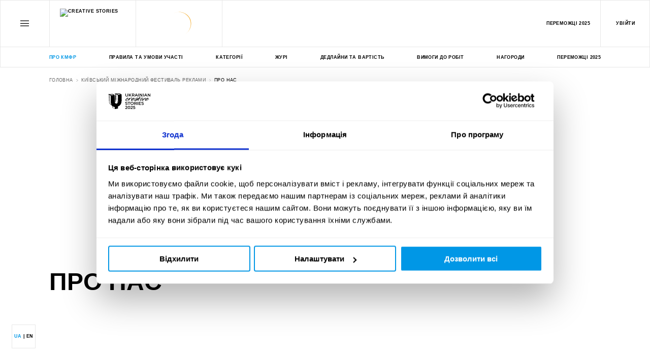

--- FILE ---
content_type: text/html; charset=utf-8
request_url: https://creative-stories.com.ua/kiaf/about-kiaf
body_size: 59900
content:
<!doctype html>
<html data-n-head-ssr class="desktop" lang="uk" data-n-head="%7B%22class%22:%7B%22ssr%22:%5B%22desktop%22%5D%7D,%22lang%22:%7B%22ssr%22:%22uk%22%7D%7D">
    <head >
        <meta data-n-head="ssr" charset="utf-8"><meta data-n-head="ssr" name="viewport" content="width=device-width, initial-scale=1.0, minimum-scale=1.0, maximum-scale=1.0, user-scalable=no, shrink-to-fit=no"><meta data-n-head="ssr" name="format-detection" content="telephone=no"><meta data-n-head="ssr" data-hid="theme-color" name="theme-color" content="#ffffff"><meta data-n-head="ssr" data-hid="application-name" name="application-name" content="Creative Stories"><meta data-n-head="ssr" data-hid="msapplication-TileColor" name="msapplication-TileColor" content="#0097E6"><meta data-n-head="ssr" data-hid="description" name="description" content="Київський Міжнародний Фестиваль Реклами (КМФР) – найпрестижніший і головний рекламний фестиваль України, який з 2000 року є майданчиком для креативних ідей та новаторських рішень у світі реклами. КМФР – це міжнародний фестиваль, до конкурсної програми якого запрошуються роботи від учасників з усього світу, за винятком країн-агресорів."><meta data-n-head="ssr" data-hid="og:description" property="og:description" content="Київський Міжнародний Фестиваль Реклами (КМФР) – найпрестижніший і головний рекламний фестиваль України, який з 2000 року є майданчиком для креативних ідей та новаторських рішень у світі реклами. КМФР – це міжнародний фестиваль, до конкурсної програми якого запрошуються роботи від учасників з усього світу, за винятком країн-агресорів."><meta data-n-head="ssr" data-hid="twitter:description" property="twitter:description" content="Київський Міжнародний Фестиваль Реклами (КМФР) – найпрестижніший і головний рекламний фестиваль України, який з 2000 року є майданчиком для креативних ідей та новаторських рішень у світі реклами. КМФР – це міжнародний фестиваль, до конкурсної програми якого запрошуються роботи від учасників з усього світу, за винятком країн-агресорів."><meta data-n-head="ssr" data-hid="og:title" property="og:title" content="Київський Міжнародний Фестиваль Реклами | КМФР"><meta data-n-head="ssr" data-hid="twitter:title" property="twitter:title" content="Київський Міжнародний Фестиваль Реклами | КМФР"><meta data-n-head="ssr" data-hid="robots" name="robots" content="index, follow"><title>Київський Міжнародний Фестиваль Реклами | КМФР</title><link data-n-head="ssr" rel="manifest" href="/favicon/site.webmanifest"><link data-n-head="ssr" rel="shortcut icon" href="/favicon/favicon.ico" type="image/x-icon"><link data-n-head="ssr" rel="apple-touch-icon" href="/favicon/apple-touch-icon.png"><link data-n-head="ssr" rel="icon" href="/favicon/favicon.svg" type="image/svg+xml" sizes="any"><link data-n-head="ssr" rel="icon" href="/favicon/favicon-96x96.png" type="image/png" sizes="96x96"><link data-n-head="ssr" rel="mask-icon" color="#0097E6" href="/favicon/safari-pinned-tab.svg"><link data-n-head="ssr" rel="canonical" href="https://creative-stories.com.ua/"><link data-n-head="ssr" rel="alternate" hreflang="en" href="https://creative-stories.com.ua/en/kiaf/about-kiaf"><link data-n-head="ssr" rel="alternate" hreflang="uk" href="https://creative-stories.com.ua/kiaf/about-kiaf"><script data-n-head="ssr" type="application/ld+json">{"@context":"https://schema.org","@type":"Organization","brand":"UKRAINIAN CREATIVE STORIES","sameAs":["https://www.facebook.com/UkrainianCreativeStories","https://www.facebook.com/kiaf.com.ua/","https://www.facebook.com/adc.ua/","https://www.facebook.com/ukrainiandesigntheverybestof/"],"logo":"/images/logo-light.svg","telephone":"","name":"UKRAINIAN CREATIVE STORIES","url":"https://creative-stories.com.ua","contactPoint":[]}</script><script data-n-head="ssr" type="application/ld+json">{"@context":"https://schema.org","@type":"BreadcrumbList","itemListElement":[{"@type":"ListItem","position":1,"name":"ГОЛОВНА","item":"https://creative-stories.com.ua"},{"@type":"ListItem","position":2,"name":"КИЇВСЬКИЙ МІЖНАРОДНИЙ ФЕСТИВАЛЬ РЕКЛАМИ","item":"https://creative-stories.com.ua/kiaf"},{"@type":"ListItem","position":3,"name":"ПРО НАС"}]}</script><link rel="modulepreload" crossorigin="anonymous" href="/_nuxt/8849371173.modern.ver.2.0.1.js" as="script"><link rel="modulepreload" crossorigin="anonymous" href="/_nuxt/b810bc349f.modern.ver.2.0.1.js" as="script"><link rel="modulepreload" crossorigin="anonymous" href="/_nuxt/621f4edd9a.modern.ver.2.0.1.js" as="script"><link rel="modulepreload" crossorigin="anonymous" href="/_nuxt/3dbd406f0a.modern.ver.2.0.1.js" as="script"><link rel="modulepreload" crossorigin="anonymous" href="/_nuxt/fc13d67dcc.modern.ver.2.0.1.js" as="script"><link rel="modulepreload" crossorigin="anonymous" href="/_nuxt/a3e0aed96b.modern.ver.2.0.1.js" as="script"><link rel="modulepreload" crossorigin="anonymous" href="/_nuxt/00661abfb7.modern.ver.2.0.1.js" as="script"><link rel="modulepreload" crossorigin="anonymous" href="/_nuxt/a9488942cd.modern.ver.2.0.1.js" as="script"><link rel="modulepreload" crossorigin="anonymous" href="/_nuxt/eadfc3cd7e.modern.ver.2.0.1.js" as="script"><link rel="modulepreload" crossorigin="anonymous" href="/_nuxt/de22db07e6.modern.ver.2.0.1.js" as="script"><link rel="modulepreload" crossorigin="anonymous" href="/_nuxt/1f3a0a2a3d.modern.ver.2.0.1.js" as="script"><link rel="modulepreload" crossorigin="anonymous" href="/_nuxt/4891fe3a0a.modern.ver.2.0.1.js" as="script"><link rel="modulepreload" crossorigin="anonymous" href="/_nuxt/107ff1c7c4.modern.ver.2.0.1.js" as="script"><style data-vue-ssr-id="cbe2a788:0 691fa7a6:0 481d29dc:0 709683a2:0 5a1797ae:0 0df538f2:0 055eb0bb:0 390cdb7c:0 00041d20:0 cddd4d4a:0 7c1917e2:0 5efa5e06:0 d1db7516:0 5cef12eb:0 35198814:0 e8e9b2fc:0 91758ec8:0 47eb0b0e:0 0bf128a6:0 a0c5e070:0 6ec33d32:0 a67e863c:0 e1d17a20:0 31662712:0 7b31cf49:0 3fb051c5:0 407ed046:0">@font-face{font-display:swap;font-family:"Helvetica Neue Cyr";font-stretch:normal;font-style:normal;font-weight:100;src:url(/_nuxt/fonts/ultralight.3e843a2aa4.eot),url(/_nuxt/fonts/ultralight.ae307076ed.woff) format("woff"),url(/_nuxt/fonts/ultralight.680db96a84.ttf) format("truetype")}@font-face{font-display:swap;font-family:"Helvetica Neue Cyr";font-stretch:normal;font-style:normal;font-weight:200;src:url(/_nuxt/fonts/thin.78ca42543a.eot),url(/_nuxt/fonts/thin.182674cb4a.woff) format("woff"),url(/_nuxt/fonts/thin.e6e3a0ae52.ttf) format("truetype")}@font-face{font-display:swap;font-family:"Helvetica Neue Cyr";font-stretch:normal;font-style:normal;font-weight:300;src:url(/_nuxt/fonts/light.5b2ace6e5c.eot),url(/_nuxt/fonts/light.1eb80cac8e.woff) format("woff"),url(/_nuxt/fonts/light.12b3d3f922.ttf) format("truetype")}@font-face{font-display:swap;font-family:"Helvetica Neue Cyr";font-stretch:normal;font-style:normal;font-weight:400;src:url(/_nuxt/fonts/roman.c31f99ef2f.eot),url(/_nuxt/fonts/roman.cd7c5a734a.woff) format("woff"),url(/_nuxt/fonts/roman.4605162015.ttf) format("truetype")}@font-face{font-display:swap;font-family:"Helvetica Neue Cyr";font-stretch:normal;font-style:normal;font-weight:500;src:url(/_nuxt/fonts/medium.22e00c05b5.eot),url(/_nuxt/fonts/medium.38778f8125.woff) format("woff"),url(/_nuxt/fonts/medium.e7b6c004d2.ttf) format("truetype")}@font-face{font-display:swap;font-family:"Helvetica Neue Cyr";font-stretch:normal;font-style:normal;font-weight:700;src:url(/_nuxt/fonts/bold.351122234d.eot),url(/_nuxt/fonts/bold.9400dbd219.woff) format("woff"),url(/_nuxt/fonts/bold.969916e0b9.ttf) format("truetype")}@font-face{font-display:swap;font-family:"Helvetica Neue Cyr";font-stretch:normal;font-style:normal;font-weight:800;src:url(/_nuxt/fonts/heavy.5d1fc5d458.eot),url(/_nuxt/fonts/heavy.72595b6736.woff) format("woff"),url(/_nuxt/fonts/heavy.dc8b4172cb.ttf) format("truetype")}@font-face{font-display:swap;font-family:"Helvetica Neue Cyr";font-stretch:normal;font-style:normal;font-weight:900;src:url(/_nuxt/fonts/black.71deb16edb.eot),url(/_nuxt/fonts/black.b6ffcbe637.woff) format("woff"),url(/_nuxt/fonts/black.6db2b67c03.ttf) format("truetype")}@font-face{font-display:swap;font-family:"Helvetica Neue Cyr";font-stretch:normal;font-style:italic;font-weight:100;src:url(/_nuxt/fonts/ultralight-italic.b1b6c88c4c.eot),url(/_nuxt/fonts/ultralight-italic.1f13f1b02b.woff) format("woff"),url(/_nuxt/fonts/ultralight-italic.2806e197d8.ttf) format("truetype")}@font-face{font-display:swap;font-family:"Helvetica Neue Cyr";font-stretch:normal;font-style:italic;font-weight:200;src:url(/_nuxt/fonts/thin-italic.0cf32de0f1.eot),url(/_nuxt/fonts/thin-italic.d7d4ef8386.woff) format("woff"),url(/_nuxt/fonts/thin-italic.a1b6dad03b.ttf) format("truetype")}@font-face{font-display:swap;font-family:"Helvetica Neue Cyr";font-stretch:normal;font-style:italic;font-weight:300;src:url(/_nuxt/fonts/light-italic.fc293dec4a.eot),url(/_nuxt/fonts/light-italic.489508b851.woff) format("woff"),url(/_nuxt/fonts/light-italic.3a3f2d7e3c.ttf) format("truetype")}@font-face{font-display:swap;font-family:"Helvetica Neue Cyr";font-stretch:normal;font-style:italic;font-weight:400;src:url(/_nuxt/fonts/italic.a296fb293e.eot),url(/_nuxt/fonts/italic.9e40af7888.woff) format("woff"),url(/_nuxt/fonts/italic.39bd8b0082.ttf) format("truetype")}@font-face{font-display:swap;font-family:"Helvetica Neue Cyr";font-stretch:normal;font-style:italic;font-weight:500;src:url(/_nuxt/fonts/medium-italic.48ed01fcce.eot),url(/_nuxt/fonts/medium-italic.b15f1f53f5.woff) format("woff"),url(/_nuxt/fonts/medium-italic.58420d0c1c.ttf) format("truetype")}@font-face{font-display:swap;font-family:"Helvetica Neue Cyr";font-stretch:normal;font-style:italic;font-weight:700;src:url(/_nuxt/fonts/bold-italic.12e494bce8.eot),url(/_nuxt/fonts/bold-italic.0d1f683ddb.woff) format("woff"),url(/_nuxt/fonts/bold-italic.4e0574ae41.ttf) format("truetype")}@font-face{font-display:swap;font-family:"Helvetica Neue Cyr";font-stretch:normal;font-style:italic;font-weight:800;src:url(/_nuxt/fonts/heavy-italic.82dce003d4.eot),url(/_nuxt/fonts/heavy-italic.a665923394.woff) format("woff"),url(/_nuxt/fonts/heavy-italic.26ed5b2009.ttf) format("truetype")}@font-face{font-display:swap;font-family:"Helvetica Neue Cyr";font-stretch:normal;font-style:italic;font-weight:900;src:url(/_nuxt/fonts/black-italic.3532a826c9.eot),url(/_nuxt/fonts/black-italic.1c6b0ebafe.woff) format("woff"),url(/_nuxt/fonts/black-italic.bff89ca7f5.ttf) format("truetype")}.vue-slider-dot{position:absolute;transition:all 0s;z-index:5}@media(min-width:801px){.vue-slider-dot{height:1.875rem;width:1.875rem}}@media(max-width:800px){.vue-slider-dot{height:1.25rem;width:1.25rem}}.vue-slider-dot:focus{outline:none}.vue-slider-dot-tooltip{position:absolute;visibility:hidden}.vue-slider-dot-hover:hover .vue-slider-dot-tooltip,.vue-slider-dot-tooltip-show{visibility:visible}.vue-slider-dot-tooltip-top{left:50%;top:-10px;transform:translate(-50%,-100%)}.vue-slider-dot-tooltip-bottom{bottom:-10px;left:50%;transform:translate(-50%,100%)}.vue-slider-dot-tooltip-left{left:-10px;top:50%;transform:translate(-100%,-50%)}.vue-slider-dot-tooltip-right{right:-10px;top:50%;transform:translate(100%,-50%)}.vue-slider-marks{height:100%;position:relative;width:100%}.vue-slider-mark{position:absolute;z-index:1}.vue-slider-ltr .vue-slider-mark,.vue-slider-rtl .vue-slider-mark{height:100%;top:50%;width:0}.vue-slider-ltr .vue-slider-mark-step,.vue-slider-rtl .vue-slider-mark-step{top:0}.vue-slider-ltr .vue-slider-mark-label,.vue-slider-rtl .vue-slider-mark-label{margin-top:10px;top:100%}.vue-slider-ltr .vue-slider-mark{transform:translate(-50%,-50%)}.vue-slider-ltr .vue-slider-mark-step{left:0}.vue-slider-ltr .vue-slider-mark-label{left:50%;transform:translateX(-50%)}.vue-slider-rtl .vue-slider-mark{transform:translate(50%,-50%)}.vue-slider-rtl .vue-slider-mark-step{right:0}.vue-slider-rtl .vue-slider-mark-label{right:50%;transform:translateX(50%)}.vue-slider-btt .vue-slider-mark,.vue-slider-ttb .vue-slider-mark{height:0;left:50%;width:100%}.vue-slider-btt .vue-slider-mark-step,.vue-slider-ttb .vue-slider-mark-step{left:0}.vue-slider-btt .vue-slider-mark-label,.vue-slider-ttb .vue-slider-mark-label{left:100%;margin-left:10px}.vue-slider-btt .vue-slider-mark{transform:translate(-50%,50%)}.vue-slider-btt .vue-slider-mark-step{top:0}.vue-slider-btt .vue-slider-mark-label{top:50%;transform:translateY(-50%)}.vue-slider-ttb .vue-slider-mark{transform:translate(-50%,-50%)}.vue-slider-ttb .vue-slider-mark-step{bottom:0}.vue-slider-ttb .vue-slider-mark-label{bottom:50%;transform:translateY(50%)}.vue-slider-mark-label,.vue-slider-mark-step{position:absolute}.vue-slider{box-sizing:content-box;display:block;position:relative;-webkit-user-select:none;-moz-user-select:none;user-select:none;-webkit-tap-highlight-color:rgba(0,0,0,0)}@media(min-width:801px){.vue-slider{height:1.25rem}}@media(max-width:800px){.vue-slider{height:.625rem}}.vue-slider-rail{cursor:pointer;height:100%;position:relative;transition-property:width,height,left,right,top,bottom;width:100%}.vue-slider-process{position:absolute;z-index:1}.vue-slider-rail{background-color:#f2f6fa}.vue-slider-process{background-color:#0097e6}.vue-slider-mark{z-index:4}.vue-slider-mark-step{background-color:#6200ee;border-radius:50%;height:100%;width:100%}.vue-slider-mark-step-active{background-color:#bda1f3}.vue-slider-mark-label{font-size:14px;white-space:nowrap}.vue-slider-dot-handle{background-color:#fff;border:.4375rem solid #000;border-radius:50%;box-sizing:border-box;cursor:pointer;height:100%;position:relative;width:100%}.vue-slider-dot-handle:after{background-color:rgba(98,0,238,.38);border-radius:50%;content:"";height:200%;left:50%;position:absolute;top:50%;transform:translate(-50%,-50%) scale(0);transition:transform .2s;width:200%;z-index:-1}.vue-slider-dot-handle-disabled{cursor:not-allowed}.vue-slider-dot-tooltip{background:#f4b33f;visibility:visible}.vue-slider-dot-tooltip-show .vue-slider-dot-tooltip-inner{opacity:1}.vue-slider-dot-tooltip-show .vue-slider-dot-tooltip-inner-top{transform:rotate(0deg)}.vue-slider-dot-tooltip-show .vue-slider-dot-tooltip-inner-bottom{transform:rotate(135deg)}.vue-slider-dot-tooltip-show .vue-slider-dot-tooltip-inner-left{transform:rotate(-135deg)}.vue-slider-dot-tooltip-show .vue-slider-dot-tooltip-inner-right{transform:rotate(45deg)}.vue-slider-dot-tooltip-inner{background-color:#f4b33f;border-radius:50% 50% 50% 0;opacity:0;transition:transform .4s cubic-bezier(.25,.8,.25,1),opacity .2s linear}.vue-slider-dot-tooltip-inner-top{transform:translateY(50%) scale(.01) rotate(-45deg)}.vue-slider-dot-tooltip-inner-bottom{transform:translateY(-50%) scale(.01) rotate(135deg)}.vue-slider-dot-tooltip-inner-left{transform:translate(50%) scale(.01) rotate(-135deg)}.vue-slider-dot-tooltip-inner-right{transform:translate(-50%) scale(.01) rotate(45deg)}.vue-slider-dot-tooltip-text{align-items:center;display:flex;font-weight:900;justify-content:center;position:relative;text-align:center;white-space:nowrap}@media(min-width:701px){.vue-slider-dot-tooltip-text{font-size:1.5rem;padding:.5625rem 0;width:4.0625rem}}@media(max-width:700px){.vue-slider-dot-tooltip-text{font-size:1rem;padding:.3125rem 0;width:3.125rem}}.vue-slider-dot-tooltip-text:after{background-color:#f4b33f;content:"";height:.9375rem;left:0;margin-left:auto;margin-right:auto;position:absolute;right:0;top:100%;transform:rotate(45deg) translate(-30%,-100%);transform-origin:top left;width:.9375rem;z-index:-1}.vue-slider-dot-tooltip-inner-top .vue-slider-dot-tooltip-text{transform:rotate(0deg)}.vue-slider-dot-tooltip-inner-bottom .vue-slider-dot-tooltip-text{transform:rotate(-135deg)}.vue-slider-dot-tooltip-inner-left .vue-slider-dot-tooltip-text{transform:rotate(135deg)}.vue-slider-dot-tooltip-inner-right .vue-slider-dot-tooltip-text{transform:rotate(-45deg)}.flickity-enabled{position:relative}.flickity-enabled:focus{outline:none}.flickity-viewport{height:100%;overflow:hidden;position:relative;width:100%}.flickity-slider{height:100%;position:absolute;width:100%}.flickity-enabled.is-draggable{-webkit-tap-highlight-color:transparent;-webkit-user-select:none;-moz-user-select:none;user-select:none}.flickity-enabled.is-draggable .flickity-viewport{cursor:move;cursor:grab}.flickity-enabled.is-draggable .flickity-viewport.is-pointer-down{cursor:grabbing}.flickity-button{border:none;cursor:pointer;display:flex;-webkit-user-select:none;-moz-user-select:none;user-select:none}@media(min-width:701px){.flickity-button{height:2.8125rem;min-height:2.8125rem;min-width:2.8125rem;width:2.8125rem}}@media(max-width:700px){.flickity-button{height:1.875rem;min-height:1.875rem;min-width:1.875rem;width:1.875rem}}.app-flickity-slider.hide-arrows .flickity-button,.flickity-button.hidden{display:none}.app-flickity-slider{width:100%}.app-flickity-slider .flickity-button{position:absolute;z-index:15}.flickity-button.previous{left:0;right:auto}.flickity-button.next{left:auto;right:0}.flickity-button.next svg{transform:rotate(180deg)}.flickity-button:active{opacity:.6}.flickity-prev-next-button.flickity-button.disabled,.flickity-prev-next-button.flickity-button:disabled,.flickity-prev-next-button.flickity-button[disabled]{background:hsla(0,0%,100%,0)!important}.flickity-page-dots{bottom:-25px;line-height:1;list-style:none;margin:0;padding:0;position:absolute;text-align:center;width:100%}.flickity-rtl .flickity-page-dots{direction:rtl}.flickity-page-dots .dot{background:#333;border-radius:50%;cursor:pointer;display:inline-block;height:10px;margin:0 8px;opacity:.25;width:10px}.flickity-page-dots .dot.is-selected{opacity:1}.flickity-button.soft-disabled{color:rgba(0,0,0,.5);cursor:not-allowed}.v-select{font-family:inherit;position:relative}@keyframes vSelectSpinner{0%{transform:rotate(0deg)}to{transform:rotate(1turn)}}.vs__fade-enter-active,.vs__fade-leave-active{pointer-events:none;transition:opacity .15s cubic-bezier(1,.5,.8,1)}.vs__fade-enter,.vs__fade-leave-to{opacity:0}.vs--disabled .vs__clear,.vs--disabled .vs__dropdown-toggle,.vs--disabled .vs__open-indicator,.vs--disabled .vs__search,.vs--disabled .vs__selected{cursor:not-allowed}.v-select[dir=rtl] .vs__actions{padding:0 3px 0 6px}.v-select[dir=rtl] .vs__clear{margin-left:6px;margin-right:0}.v-select[dir=rtl] .vs__deselect{margin-left:0;margin-right:2px}.v-select[dir=rtl] .vs__dropdown-menu{text-align:right}.vs__dropdown-toggle{-webkit-appearance:none;-moz-appearance:none;appearance:none;background:none;display:flex;white-space:normal}.vs__selected-options{display:flex;flex-basis:100%;flex-grow:1;flex-wrap:wrap;max-width:100%;position:relative}.vs--multiple .vs__selected-options{width:100%}.vs__actions{align-items:center;display:none}.vs--searchable .vs__dropdown-toggle{cursor:text}.vs--unsearchable .vs__dropdown-toggle{cursor:pointer}.vs--open .vs__dropdown-toggle{border-bottom-color:transparent;border-bottom-left-radius:0;border-bottom-right-radius:0}.vs__open-indicator{fill:rgba(60,60,60,.5);transform:scale(1);transition:transform .15s cubic-bezier(1,-.115,.975,.855);transition-timing-function:cubic-bezier(1,-.115,.975,.855)}.vs--open .vs__open-indicator{transform:rotate(180deg) scale(1)}.vs--loading .vs__open-indicator{opacity:0}.vs__clear{fill:rgba(60,60,60,.5);background-color:transparent;border:0;cursor:pointer;margin-right:8px;padding:0}.vs__dropdown-menu{border:1px solid #e7e7e7;box-shadow:0 3px 20px 0 rgba(0,0,0,.16);box-sizing:border-box;display:block;left:-1px;list-style:none;margin:0;max-height:350px;min-width:160px;overflow-y:auto;padding:0;position:absolute;right:-1px;text-align:left;top:100%;z-index:1000}.vs__dropdown-menu::-webkit-scrollbar{cursor:pointer;height:5px;width:5px}.vs__dropdown-menu::-webkit-scrollbar-track{background:rgba(0,151,230,.3);cursor:pointer}.vs__dropdown-menu::-webkit-scrollbar-thumb{background:rgba(0,151,230,.8)}.vs__dropdown-menu::-webkit-scrollbar-thumb:hover{background:#0097e6}.vs__no-options{margin:.9375rem 0;text-align:center}.vs__dropdown-option{display:flex;justify-content:space-between;padding:.625rem 1.875rem}@media(max-width:700px){.vs__dropdown-option{padding:.3125rem .9375rem}}.vs__dropdown-option:hover{cursor:pointer}.vs__dropdown-option--highlight{background:#0097e6;color:#fff}.vs__dropdown-option--disabled{background:inherit;color:rgba(60,60,60,.5)}.vs__dropdown-option--disabled:hover{cursor:inherit}.vs__selected{align-items:center;display:flex;z-index:0}.vs--multiple .vs__selected{margin-right:1.25rem}button.vs__deselect{display:none}.app-link.vs__deselect{-webkit-appearance:none;-moz-appearance:none;appearance:none;background:none;border:0;cursor:pointer;display:inline-flex;fill:rgba(60,60,60,.5);color:red;height:1.25rem;margin-left:.9375rem;min-height:1.25rem;min-width:1.25rem;padding:.3125rem;text-shadow:0 1px 0 #fff;width:1.25rem}.vs--single .vs__selected{bottom:0;display:block;left:0;overflow:hidden;position:absolute;text-overflow:ellipsis;top:0;white-space:nowrap;width:99%}.vs--single.vs--open .vs__selected{bottom:0;opacity:.4;position:absolute;top:0}.vs--single.vs--searching .vs__selected{display:none}.vs__search::-webkit-search-cancel-button{display:none}.vs__search::-ms-clear,.vs__search::-webkit-search-decoration,.vs__search::-webkit-search-results-button,.vs__search::-webkit-search-results-decoration{display:none}.vs__search,.vs__search:focus{-webkit-appearance:none;-moz-appearance:none;appearance:none;background:none;border-left:none;box-shadow:none;flex-grow:1;max-width:100%;outline:none;width:0;z-index:1}.vs__search::-moz-placeholder{color:inherit}.vs__search::placeholder{color:inherit}.vs--unsearchable .vs__search{opacity:1}.vs--unsearchable:not(.vs--disabled) .vs__search:hover{cursor:pointer}.vs--single.vs--searching:not(.vs--open):not(.vs--loading) .vs__search{opacity:.2}.vs__spinner{align-self:center;animation:vSelectSpinner 1.1s linear infinite;border:.9em solid hsla(0,0%,39%,.1);border-left-color:rgba(60,60,60,.45);font-size:5px;opacity:0;overflow:hidden;text-indent:-9999em;transform:translateZ(0);transition:opacity .1s}.vs__spinner,.vs__spinner:after{border-radius:50%;height:5em;width:5em}.vs--loading .vs__spinner{opacity:1}.option-group-title{color:#000;font-weight:900}.option-group-item{padding-left:1.875rem}@font-face{font-family:"swiper-icons";font-style:normal;font-weight:400;src:url("data:application/font-woff;charset=utf-8;base64, [base64]//wADZ2x5ZgAAAywAAADMAAAD2MHtryVoZWFkAAABbAAAADAAAAA2E2+eoWhoZWEAAAGcAAAAHwAAACQC9gDzaG10eAAAAigAAAAZAAAArgJkABFsb2NhAAAC0AAAAFoAAABaFQAUGG1heHAAAAG8AAAAHwAAACAAcABAbmFtZQAAA/gAAAE5AAACXvFdBwlwb3N0AAAFNAAAAGIAAACE5s74hXjaY2BkYGAAYpf5Hu/j+W2+MnAzMYDAzaX6QjD6/4//Bxj5GA8AuRwMYGkAPywL13jaY2BkYGA88P8Agx4j+/8fQDYfA1AEBWgDAIB2BOoAeNpjYGRgYNBh4GdgYgABEMnIABJzYNADCQAACWgAsQB42mNgYfzCOIGBlYGB0YcxjYGBwR1Kf2WQZGhhYGBiYGVmgAFGBiQQkOaawtDAoMBQxXjg/wEGPcYDDA4wNUA2CCgwsAAAO4EL6gAAeNpj2M0gyAACqxgGNWBkZ2D4/wMA+xkDdgAAAHjaY2BgYGaAYBkGRgYQiAHyGMF8FgYHIM3DwMHABGQrMOgyWDLEM1T9/w8UBfEMgLzE////P/5//f/V/xv+r4eaAAeMbAxwIUYmIMHEgKYAYjUcsDAwsLKxc3BycfPw8jEQA/[base64]/uznmfPFBNODM2K7MTQ45YEAZqGP81AmGGcF3iPqOop0r1SPTaTbVkfUe4HXj97wYE+yNwWYxwWu4v1ugWHgo3S1XdZEVqWM7ET0cfnLGxWfkgR42o2PvWrDMBSFj/IHLaF0zKjRgdiVMwScNRAoWUoH78Y2icB/yIY09An6AH2Bdu/UB+yxopYshQiEvnvu0dURgDt8QeC8PDw7Fpji3fEA4z/PEJ6YOB5hKh4dj3EvXhxPqH/SKUY3rJ7srZ4FZnh1PMAtPhwP6fl2PMJMPDgeQ4rY8YT6Gzao0eAEA409DuggmTnFnOcSCiEiLMgxCiTI6Cq5DZUd3Qmp10vO0LaLTd2cjN4fOumlc7lUYbSQcZFkutRG7g6JKZKy0RmdLY680CDnEJ+UMkpFFe1RN7nxdVpXrC4aTtnaurOnYercZg2YVmLN/d/gczfEimrE/fs/bOuq29Zmn8tloORaXgZgGa78yO9/cnXm2BpaGvq25Dv9S4E9+5SIc9PqupJKhYFSSl47+Qcr1mYNAAAAeNptw0cKwkAAAMDZJA8Q7OUJvkLsPfZ6zFVERPy8qHh2YER+3i/BP83vIBLLySsoKimrqKqpa2hp6+jq6RsYGhmbmJqZSy0sraxtbO3sHRydnEMU4uR6yx7JJXveP7WrDycAAAAAAAH//wACeNpjYGRgYOABYhkgZgJCZgZNBkYGLQZtIJsFLMYAAAw3ALgAeNolizEKgDAQBCchRbC2sFER0YD6qVQiBCv/H9ezGI6Z5XBAw8CBK/m5iQQVauVbXLnOrMZv2oLdKFa8Pjuru2hJzGabmOSLzNMzvutpB3N42mNgZGBg4GKQYzBhYMxJLMlj4GBgAYow/P/PAJJhLM6sSoWKfWCAAwDAjgbRAAB42mNgYGBkAIIbCZo5IPrmUn0hGA0AO8EFTQAA") format("woff")}:root{--swiper-theme-color:#007aff;--swiper-navigation-size:44px;--swiper-navigation-color:var(--swiper-theme-color);--swiper-pagination-color:var(--swiper-theme-color);--swiper-preloader-color:var(--swiper-theme-color)}.swiper-container{list-style:none;margin-left:auto;margin-right:auto;overflow:hidden;padding:0;position:relative;z-index:1}.swiper-container-vertical>.swiper-wrapper{flex-direction:column}.swiper-wrapper{box-sizing:content-box;display:flex;height:100%;position:relative;transition-property:transform;width:100%;z-index:1}.swiper-container-android .swiper-slide,.swiper-wrapper{transform:translateZ(0)}.swiper-container-multirow>.swiper-wrapper{flex-wrap:wrap}.swiper-container-multirow-column>.swiper-wrapper{flex-direction:column;flex-wrap:wrap}.swiper-container-free-mode>.swiper-wrapper{margin:0 auto;transition-timing-function:ease-out}.swiper-container-pointer-events{touch-action:pan-y}.swiper-container-pointer-events.swiper-container-vertical{touch-action:pan-x}.swiper-slide{flex-shrink:0;height:100%;position:relative;transition-property:transform;width:100%}.swiper-slide-invisible-blank{visibility:hidden}.swiper-container-autoheight,.swiper-container-autoheight .swiper-slide{height:auto}.swiper-container-autoheight .swiper-wrapper{align-items:flex-start;transition-property:transform,height}.swiper-container-3d{perspective:1200px}.swiper-container-3d .swiper-cube-shadow,.swiper-container-3d .swiper-slide,.swiper-container-3d .swiper-slide-shadow-bottom,.swiper-container-3d .swiper-slide-shadow-left,.swiper-container-3d .swiper-slide-shadow-right,.swiper-container-3d .swiper-slide-shadow-top,.swiper-container-3d .swiper-wrapper{transform-style:preserve-3d}.swiper-container-3d .swiper-slide-shadow-bottom,.swiper-container-3d .swiper-slide-shadow-left,.swiper-container-3d .swiper-slide-shadow-right,.swiper-container-3d .swiper-slide-shadow-top{height:100%;left:0;pointer-events:none;position:absolute;top:0;width:100%;z-index:10}.swiper-container-3d .swiper-slide-shadow-left{background-image:linear-gradient(270deg,rgba(0,0,0,.5),transparent)}.swiper-container-3d .swiper-slide-shadow-right{background-image:linear-gradient(90deg,rgba(0,0,0,.5),transparent)}.swiper-container-3d .swiper-slide-shadow-top{background-image:linear-gradient(0deg,rgba(0,0,0,.5),transparent)}.swiper-container-3d .swiper-slide-shadow-bottom{background-image:linear-gradient(180deg,rgba(0,0,0,.5),transparent)}.swiper-container-css-mode>.swiper-wrapper{overflow:auto;scrollbar-width:none;-ms-overflow-style:none}.swiper-container-css-mode>.swiper-wrapper::-webkit-scrollbar{display:none}.swiper-container-css-mode>.swiper-wrapper>.swiper-slide{scroll-snap-align:start start}.swiper-container-horizontal.swiper-container-css-mode>.swiper-wrapper{scroll-snap-type:x mandatory}.swiper-container-vertical.swiper-container-css-mode>.swiper-wrapper{scroll-snap-type:y mandatory}.swiper-button-next,.swiper-button-prev{align-items:center;cursor:pointer;display:flex;justify-content:center;position:absolute;top:50%;z-index:10}.swiper-arrow.swiper-button-disabled{cursor:auto;opacity:.35;pointer-events:none}.swiper-button-prev,.swiper-container-rtl .swiper-button-next{left:0;right:auto}.swiper-button-next,.swiper-container-rtl .swiper-button-prev{left:auto;right:0;transform:rotate(180deg)}.swiper-button-next.swiper-button-white,.swiper-button-prev.swiper-button-white{--swiper-navigation-color:#fff}.swiper-button-next.swiper-button-black,.swiper-button-prev.swiper-button-black{--swiper-navigation-color:#000}.swiper-button-lock{display:none}.swiper-pagination{position:absolute;text-align:center;transform:translateZ(0);transition:opacity .3s;z-index:10}.swiper-pagination.swiper-pagination-hidden{opacity:0}.swiper-container-horizontal>.swiper-pagination-bullets,.swiper-pagination-custom,.swiper-pagination-fraction{bottom:10px;left:0;width:100%}.swiper-pagination-bullets-dynamic{font-size:0;overflow:hidden}.swiper-pagination-bullets-dynamic .swiper-pagination-bullet{position:relative;transform:scale(.33)}.swiper-pagination-bullets-dynamic .swiper-pagination-bullet-active,.swiper-pagination-bullets-dynamic .swiper-pagination-bullet-active-main{transform:scale(1)}.swiper-pagination-bullets-dynamic .swiper-pagination-bullet-active-prev{transform:scale(.66)}.swiper-pagination-bullets-dynamic .swiper-pagination-bullet-active-prev-prev{transform:scale(.33)}.swiper-pagination-bullets-dynamic .swiper-pagination-bullet-active-next{transform:scale(.66)}.swiper-pagination-bullets-dynamic .swiper-pagination-bullet-active-next-next{transform:scale(.33)}.swiper-pagination-bullet{background:#000;border-radius:50%;display:inline-block;height:8px;opacity:.2;width:8px}button.swiper-pagination-bullet{-webkit-appearance:none;-moz-appearance:none;appearance:none;border:none;box-shadow:none;margin:0;padding:0}.swiper-pagination-clickable .swiper-pagination-bullet{cursor:pointer}.swiper-pagination-bullet-active{background:#007aff;background:var(--swiper-pagination-color,var(--swiper-theme-color));opacity:1}.swiper-container-vertical>.swiper-pagination-bullets{right:10px;top:50%;transform:translate3d(0,-50%,0)}.swiper-container-vertical>.swiper-pagination-bullets .swiper-pagination-bullet{display:block;margin:6px 0}.swiper-container-vertical>.swiper-pagination-bullets.swiper-pagination-bullets-dynamic{top:50%;transform:translateY(-50%);width:8px}.swiper-container-vertical>.swiper-pagination-bullets.swiper-pagination-bullets-dynamic .swiper-pagination-bullet{display:inline-block;transition:transform .2s,top .2s}.swiper-container-horizontal>.swiper-pagination-bullets .swiper-pagination-bullet{margin:0 4px}.swiper-container-horizontal>.swiper-pagination-bullets.swiper-pagination-bullets-dynamic{left:50%;transform:translateX(-50%);white-space:nowrap}.swiper-container-horizontal>.swiper-pagination-bullets.swiper-pagination-bullets-dynamic .swiper-pagination-bullet{transition:transform .2s,left .2s}.swiper-container-horizontal.swiper-container-rtl>.swiper-pagination-bullets-dynamic .swiper-pagination-bullet{transition:transform .2s,right .2s}.swiper-pagination-progressbar{background:rgba(0,0,0,.25);position:absolute}.swiper-pagination-progressbar .swiper-pagination-progressbar-fill{background:#007aff;background:var(--swiper-pagination-color,var(--swiper-theme-color));height:100%;left:0;position:absolute;top:0;transform:scale(0);transform-origin:left top;width:100%}.swiper-container-rtl .swiper-pagination-progressbar .swiper-pagination-progressbar-fill{transform-origin:right top}.swiper-container-horizontal>.swiper-pagination-progressbar,.swiper-container-vertical>.swiper-pagination-progressbar.swiper-pagination-progressbar-opposite{height:4px;left:0;top:0;width:100%}.swiper-container-horizontal>.swiper-pagination-progressbar.swiper-pagination-progressbar-opposite,.swiper-container-vertical>.swiper-pagination-progressbar{height:100%;left:0;top:0;width:4px}.swiper-pagination-white{--swiper-pagination-color:#fff}.swiper-pagination-black{--swiper-pagination-color:#000}.swiper-pagination-lock{display:none}.swiper-scrollbar{background:rgba(0,0,0,.1);border-radius:10px;position:relative;-ms-touch-action:none}.swiper-container-horizontal>.swiper-scrollbar{bottom:3px;height:5px;left:1%;position:absolute;width:98%;z-index:50}.swiper-container-vertical>.swiper-scrollbar{height:98%;position:absolute;right:3px;top:1%;width:5px;z-index:50}.swiper-scrollbar-drag{background:rgba(0,0,0,.5);border-radius:10px;height:100%;left:0;position:relative;top:0;width:100%}.swiper-scrollbar-cursor-drag{cursor:move}.swiper-scrollbar-lock{display:none}.swiper-zoom-container{align-items:center;display:flex;height:100%;justify-content:center;text-align:center;width:100%}.swiper-zoom-container>canvas,.swiper-zoom-container>img,.swiper-zoom-container>svg{max-height:100%;max-width:100%;-o-object-fit:contain;object-fit:contain}.swiper-slide-zoomed{cursor:move}.swiper-lazy-preloader{animation:swiper-preloader-spin 1s linear infinite;border:4px solid #007aff;border:4px solid var(--swiper-preloader-color,var(--swiper-theme-color));border-radius:50%;border-top:4px solid transparent;box-sizing:border-box;height:42px;left:50%;margin-left:-21px;margin-top:-21px;position:absolute;top:50%;transform-origin:50%;width:42px;z-index:10}.swiper-lazy-preloader-white{--swiper-preloader-color:#fff}.swiper-lazy-preloader-black{--swiper-preloader-color:#000}@keyframes swiper-preloader-spin{to{transform:rotate(1turn)}}.swiper-container .swiper-notification{left:0;opacity:0;pointer-events:none;position:absolute;top:0;z-index:-1000}.swiper-container-fade.swiper-container-free-mode .swiper-slide{transition-timing-function:ease-out}.swiper-container-fade .swiper-slide{pointer-events:none;transition-property:opacity}.swiper-container-fade .swiper-slide .swiper-slide{pointer-events:none}.swiper-container-fade .swiper-slide-active,.swiper-container-fade .swiper-slide-active .swiper-slide-active{pointer-events:auto;z-index:5}.swiper-container-cube{overflow:visible}.swiper-container-cube .swiper-slide{backface-visibility:hidden;height:100%;pointer-events:none;transform-origin:0 0;visibility:hidden;width:100%;z-index:1}.swiper-container-cube .swiper-slide .swiper-slide{pointer-events:none}.swiper-container-cube.swiper-container-rtl .swiper-slide{transform-origin:100% 0}.swiper-container-cube .swiper-slide-active,.swiper-container-cube .swiper-slide-active .swiper-slide-active{pointer-events:auto}.swiper-container-cube .swiper-slide-active,.swiper-container-cube .swiper-slide-next,.swiper-container-cube .swiper-slide-next+.swiper-slide,.swiper-container-cube .swiper-slide-prev{pointer-events:auto;visibility:visible}.swiper-container-cube .swiper-slide-shadow-bottom,.swiper-container-cube .swiper-slide-shadow-left,.swiper-container-cube .swiper-slide-shadow-right,.swiper-container-cube .swiper-slide-shadow-top{backface-visibility:hidden;z-index:0}.swiper-container-cube .swiper-cube-shadow{bottom:0;height:100%;left:0;opacity:.6;position:absolute;width:100%;z-index:0}.swiper-container-cube .swiper-cube-shadow:before{background:#000;bottom:0;content:"";filter:blur(50px);left:0;position:absolute;right:0;top:0}.swiper-container-flip{overflow:visible}.swiper-container-flip .swiper-slide{backface-visibility:hidden;pointer-events:none;z-index:1}.swiper-container-flip .swiper-slide .swiper-slide{pointer-events:none}.swiper-container-flip .swiper-slide-active,.swiper-container-flip .swiper-slide-active .swiper-slide-active{pointer-events:auto}.swiper-container-flip .swiper-slide-shadow-bottom,.swiper-container-flip .swiper-slide-shadow-left,.swiper-container-flip .swiper-slide-shadow-right,.swiper-container-flip .swiper-slide-shadow-top{backface-visibility:hidden;z-index:0}.swiper-arrow{height:2.8125rem;width:2.8125rem}@media(max-width:1100px){.swiper-arrow{height:1.875rem;width:1.875rem}}.arrows-group{display:grid;grid-template-columns:repeat(2,1fr);position:absolute;grid-gap:.625rem}.arrows-group .swiper-arrow{position:static}.swal2-popup.swal2-toast{background:#fff;box-shadow:0 0 1px rgba(0,0,0,.075),0 1px 2px rgba(0,0,0,.075),1px 2px 4px rgba(0,0,0,.075),1px 3px 8px rgba(0,0,0,.075),2px 4px 16px rgba(0,0,0,.075);box-sizing:border-box;grid-column:1/4!important;grid-row:1/4!important;grid-template-columns:1fr 99fr 1fr;overflow-y:hidden;padding:1em;pointer-events:all}.swal2-popup.swal2-toast>*{grid-column:2}.swal2-popup.swal2-toast .swal2-title{font-size:1em;margin:.5em 1em;padding:0;text-align:left;text-align:initial}.swal2-popup.swal2-toast .swal2-loading{justify-content:center}.swal2-popup.swal2-toast .swal2-input{font-size:1em;height:2em;margin:.5em}.swal2-popup.swal2-toast .swal2-validation-message{font-size:1em}.swal2-popup.swal2-toast .swal2-footer{font-size:.8em;margin:.5em 0 0;padding:.5em 0 0}.swal2-popup.swal2-toast .swal2-close{align-self:center;font-size:2em;grid-column:3/3;grid-row:1/99;height:.8em;margin:0;width:.8em}.swal2-popup.swal2-toast .swal2-html-container{font-size:1em;margin:.5em 1em;padding:0;text-align:left;text-align:initial}.swal2-popup.swal2-toast .swal2-html-container:empty{padding:0}.swal2-popup.swal2-toast .swal2-loader{align-self:center;grid-column:1;grid-row:1/99;height:2em;margin:.25em;width:2em}.swal2-popup.swal2-toast .swal2-icon{align-self:center;grid-column:1;grid-row:1/99;height:2em;margin:0 .5em 0 0;min-width:2em;width:2em}.swal2-popup.swal2-toast .swal2-icon .swal2-icon-content{align-items:center;display:flex;font-size:1.8em;font-weight:700}.swal2-popup.swal2-toast .swal2-icon.swal2-success .swal2-success-ring{height:2em;width:2em}.swal2-popup.swal2-toast .swal2-icon.swal2-error [class^=swal2-x-mark-line]{top:.875em;width:1.375em}.swal2-popup.swal2-toast .swal2-icon.swal2-error [class^=swal2-x-mark-line][class$=left]{left:.3125em}.swal2-popup.swal2-toast .swal2-icon.swal2-error [class^=swal2-x-mark-line][class$=right]{right:.3125em}.swal2-popup.swal2-toast .swal2-actions{height:auto;justify-content:flex-start;margin:.5em 0 0;padding:0 .5em}.swal2-popup.swal2-toast .swal2-styled{font-size:1em;margin:.25em .5em;padding:.4em .6em}.swal2-popup.swal2-toast .swal2-success{border-color:#a5dc86}.swal2-popup.swal2-toast .swal2-success [class^=swal2-success-circular-line]{border-radius:50%;height:3em;position:absolute;transform:rotate(45deg);width:1.6em}.swal2-popup.swal2-toast .swal2-success [class^=swal2-success-circular-line][class$=left]{border-radius:4em 0 0 4em;left:-.5em;top:-.8em;transform:rotate(-45deg);transform-origin:2em 2em}.swal2-popup.swal2-toast .swal2-success [class^=swal2-success-circular-line][class$=right]{border-radius:0 4em 4em 0;left:.9375em;top:-.25em;transform-origin:0 1.5em}.swal2-popup.swal2-toast .swal2-success .swal2-success-ring{height:2em;width:2em}.swal2-popup.swal2-toast .swal2-success .swal2-success-fix{height:2.6875em;left:.4375em;top:0;width:.4375em}.swal2-popup.swal2-toast .swal2-success [class^=swal2-success-line]{height:.3125em}.swal2-popup.swal2-toast .swal2-success [class^=swal2-success-line][class$=tip]{left:.1875em;top:1.125em;width:.75em}.swal2-popup.swal2-toast .swal2-success [class^=swal2-success-line][class$=long]{right:.1875em;top:.9375em;width:1.375em}.swal2-popup.swal2-toast .swal2-success.swal2-icon-show .swal2-success-line-tip{animation:swal2-toast-animate-success-line-tip .75s}.swal2-popup.swal2-toast .swal2-success.swal2-icon-show .swal2-success-line-long{animation:swal2-toast-animate-success-line-long .75s}.swal2-popup.swal2-toast.swal2-show{animation:swal2-toast-show .5s}.swal2-popup.swal2-toast.swal2-hide{animation:swal2-toast-hide .1s forwards}.swal2-container{bottom:0;box-sizing:border-box;display:grid;grid-template-areas:"top-start     top            top-end" "center-start  center         center-end" "bottom-start  bottom-center  bottom-end";grid-template-rows:minmax(min-content,auto) minmax(min-content,auto) minmax(min-content,auto);height:100%;left:0;overflow-x:hidden;padding:.625em;position:fixed;right:0;top:0;transition:background-color .1s;z-index:1060;-webkit-overflow-scrolling:touch}.swal2-container.swal2-backdrop-show,.swal2-container.swal2-noanimation{background:rgba(0,0,0,.4)}.swal2-container.swal2-backdrop-hide{background:transparent!important}.swal2-container.swal2-bottom-start,.swal2-container.swal2-center-start,.swal2-container.swal2-top-start{grid-template-columns:minmax(0,1fr) auto auto}.swal2-container.swal2-bottom,.swal2-container.swal2-center,.swal2-container.swal2-top{grid-template-columns:auto minmax(0,1fr) auto}.swal2-container.swal2-bottom-end,.swal2-container.swal2-center-end,.swal2-container.swal2-top-end{grid-template-columns:auto auto minmax(0,1fr)}.swal2-container.swal2-top-start>.swal2-popup{align-self:start}.swal2-container.swal2-top>.swal2-popup{align-self:start;grid-column:2;justify-self:center}.swal2-container.swal2-top-end>.swal2-popup,.swal2-container.swal2-top-right>.swal2-popup{align-self:start;grid-column:3;justify-self:end}.swal2-container.swal2-center-left>.swal2-popup,.swal2-container.swal2-center-start>.swal2-popup{align-self:center;grid-row:2}.swal2-container.swal2-center>.swal2-popup{align-self:center;grid-column:2;grid-row:2;justify-self:center}.swal2-container.swal2-center-end>.swal2-popup,.swal2-container.swal2-center-right>.swal2-popup{align-self:center;grid-column:3;grid-row:2;justify-self:end}.swal2-container.swal2-bottom-left>.swal2-popup,.swal2-container.swal2-bottom-start>.swal2-popup{align-self:end;grid-column:1;grid-row:3}.swal2-container.swal2-bottom>.swal2-popup{align-self:end;grid-column:2;grid-row:3;justify-self:center}.swal2-container.swal2-bottom-end>.swal2-popup,.swal2-container.swal2-bottom-right>.swal2-popup{align-self:end;grid-column:3;grid-row:3;justify-self:end}.swal2-container.swal2-grow-fullscreen>.swal2-popup,.swal2-container.swal2-grow-row>.swal2-popup{grid-column:1/4;width:100%}.swal2-container.swal2-grow-column>.swal2-popup,.swal2-container.swal2-grow-fullscreen>.swal2-popup{align-self:stretch;grid-row:1/4}.swal2-container.swal2-no-transition{transition:none!important}.swal2-popup{background:#fff;border:none;box-sizing:border-box;display:none;font-family:inherit;font-size:1rem;grid-template-columns:minmax(0,100%);max-width:100%;padding:6.25rem 1.875rem 8.125rem;position:relative;width:50.625rem}.swal2-popup:focus{outline:none}.swal2-popup.swal2-loading{overflow-y:hidden}.swal2-title{font-weight:600;max-width:100%;position:relative;text-align:center;text-transform:none;word-wrap:break-word;font-size:2.25rem;font-weight:900;line-height:1.1666666667;margin-top:1.875rem}.swal2-actions{align-items:center;box-sizing:border-box;display:flex;flex-wrap:wrap;justify-content:center;margin-top:1.875rem;padding:0;width:auto;z-index:1}.swal2-actions:not(.swal2-loading) .swal2-styled[disabled]{opacity:.4}.swal2-actions:not(.swal2-loading) .swal2-styled:hover{background-image:linear-gradient(rgba(0,0,0,.1),rgba(0,0,0,.1))}.swal2-actions:not(.swal2-loading) .swal2-styled:active{background-image:linear-gradient(rgba(0,0,0,.2),rgba(0,0,0,.2))}.swal2-loader{align-items:center;animation:swal2-rotate-loading 1.5s linear 0s infinite normal;border-color:#2778c4 transparent;border-radius:100%;border-style:solid;border-width:.25em;display:none;height:2.2em;justify-content:center;margin:0 1.875em;width:2.2em}.swal2-styled{box-shadow:0 0 0 3px transparent;font-size:.8125rem;font-weight:500;line-height:1.539;margin:.3125em;min-width:16.25rem;padding:1.25rem .625rem;transition:box-shadow .1s}.swal2-styled:not([disabled]){cursor:pointer}.swal2-styled.swal2-cancel,.swal2-styled.swal2-confirm,.swal2-styled.swal2-deny{background:#0097e6;border:0;color:#fff;text-align:center;text-transform:uppercase}.swal2-styled.swal2-cancel:hover,.swal2-styled.swal2-confirm:hover,.swal2-styled.swal2-deny:hover{background:#000}.swal2-styled.swal2-default-outline:focus{box-shadow:0 0 0 3px rgba(100,150,200,.5)}.swal2-styled:focus{outline:none}.swal2-styled::-moz-focus-inner{border:0}.swal2-footer{border-top:1px solid #eee;color:inherit;font-size:1em;justify-content:center;margin:1em 0 0;padding:1em 1em 0}.swal2-timer-progress-bar-container{border-bottom-left-radius:5px;border-bottom-right-radius:5px;bottom:0;grid-column:auto!important;height:.25em;left:0;overflow:hidden;position:absolute;right:0}.swal2-timer-progress-bar{background:rgba(0,0,0,.2);height:.25em;width:100%}.swal2-image{margin:2em auto 1em;max-width:100%}.swal2-close{align-items:center;border:none;cursor:pointer;height:1.25rem;justify-content:center;overflow:hidden;padding:0;position:absolute;right:.9375rem;top:.9375rem;transition:color .1s,box-shadow .1s;width:1.25rem;z-index:2}.swal2-close:hover{background:transparent;color:#f27474;transform:none}.swal2-close::-moz-focus-inner{border:0}.swal2-html-container{color:inherit;font-size:1.125em;font-weight:400;justify-content:center;line-height:normal;overflow:auto;padding:0;text-align:center;z-index:1;word-wrap:break-word;margin-top:1.875rem;word-break:break-word}.swal2-html-container small{display:block;margin-top:1.875rem;text-align:left}.swal2-html-container a{color:#0097e6}.swal2-html-container dl{text-align:left}.swal2-html-container dd{font-weight:700;margin:0}.swal2-html-container dt+dd{margin-top:1.25rem}.swal2-html-container dt{margin-top:.3125rem}.swal2-checkbox,.swal2-file,.swal2-input,.swal2-radio,.swal2-select,.swal2-textarea{margin:1em 2em 3px}.swal2-file,.swal2-input,.swal2-textarea{background:inherit;border:1px solid #d9d9d9;border-radius:.1875em;box-shadow:inset 0 1px 1px rgba(0,0,0,.06),0 0 0 3px transparent;box-sizing:border-box;color:inherit;font-size:1.125em;transition:border-color .1s,box-shadow .1s;width:auto}.swal2-file.swal2-inputerror,.swal2-input.swal2-inputerror,.swal2-textarea.swal2-inputerror{border-color:#f27474!important;box-shadow:0 0 2px #f27474!important}.swal2-file:focus,.swal2-input:focus,.swal2-textarea:focus{border:1px solid #b4dbed;box-shadow:inset 0 1px 1px rgba(0,0,0,.06),0 0 0 3px rgba(100,150,200,.5);outline:none}.swal2-file::-moz-placeholder,.swal2-input::-moz-placeholder,.swal2-textarea::-moz-placeholder{color:#ccc}.swal2-file::placeholder,.swal2-input::placeholder,.swal2-textarea::placeholder{color:#ccc}.swal2-range{background:#fff;margin:1em 2em 3px}.swal2-range input{width:80%}.swal2-range output{color:inherit;font-weight:600;text-align:center;width:20%}.swal2-range input,.swal2-range output{font-size:1.125em;height:2.625em;line-height:2.625em;padding:0}.swal2-input{height:2.625em;padding:0 .75em}.swal2-file{background:inherit;font-size:1.125em;margin-left:auto;margin-right:auto;width:75%}.swal2-textarea{height:6.75em;padding:.75em}.swal2-select{background:inherit;color:inherit;font-size:1.125em;max-width:100%;min-width:50%;padding:.375em .625em}.swal2-checkbox,.swal2-radio{align-items:center;background:#fff;color:inherit;justify-content:center}.swal2-checkbox label,.swal2-radio label{font-size:1.125em;margin:0 .6em}.swal2-checkbox input,.swal2-radio input{flex-shrink:0;margin:0 .4em}.swal2-input-label{display:flex;justify-content:center;margin:1em auto 0}.swal2-validation-message{align-items:center;background:#f0f0f0;color:#666;font-size:1em;font-weight:300;justify-content:center;margin:1em 0 0;overflow:hidden;padding:.625em}.swal2-validation-message:before{background-color:#f27474;border-radius:50%;color:#fff;content:"!";display:inline-block;font-weight:600;height:1.5em;line-height:1.5em;margin:0 .625em;min-width:1.5em;text-align:center;width:1.5em}.swal2-icon{border:1px solid #000;border-radius:50%;box-sizing:content-box;cursor:default;font-family:inherit;height:4.375rem;justify-content:center;line-height:5em;margin:0 auto;position:relative;-webkit-user-select:none;-moz-user-select:none;user-select:none;width:4.375rem}.swal2-icon .swal2-icon-content{align-items:center;display:flex;padding:.9375rem}.swal2-icon.swal2-error{border-color:#f27474;color:#f27474}.swal2-icon.swal2-error .swal2-x-mark{flex-grow:1;position:relative}.swal2-icon.swal2-error [class^=swal2-x-mark-line]{background-color:#f27474;border-radius:.125em;display:block;height:.3125em;position:absolute;top:2.3125em;width:2.9375em}.swal2-icon.swal2-error [class^=swal2-x-mark-line][class$=left]{left:1.0625em;transform:rotate(45deg)}.swal2-icon.swal2-error [class^=swal2-x-mark-line][class$=right]{right:1em;transform:rotate(-45deg)}.swal2-icon.swal2-error.swal2-icon-show{animation:swal2-animate-error-icon .5s}.swal2-icon.swal2-error.swal2-icon-show .swal2-x-mark{animation:swal2-animate-error-x-mark .5s}.swal2-icon.swal2-warning{border-color:#facea8;color:#f8bb86}.swal2-icon.swal2-warning.swal2-icon-show{animation:swal2-animate-error-icon .5s}.swal2-icon.swal2-warning.swal2-icon-show .swal2-icon-content{animation:swal2-animate-i-mark .5s}.swal2-icon.swal2-info{border-color:#9de0f6;color:#3fc3ee}.swal2-icon.swal2-info.swal2-icon-show{animation:swal2-animate-error-icon .5s}.swal2-icon.swal2-info.swal2-icon-show .swal2-icon-content{animation:swal2-animate-i-mark .8s}.swal2-icon.swal2-question{border-color:#c9dae1;color:#87adbd}.swal2-icon.swal2-question.swal2-icon-show{animation:swal2-animate-error-icon .5s}.swal2-icon.swal2-question.swal2-icon-show .swal2-icon-content{animation:swal2-animate-question-mark .8s}.swal2-icon.swal2-success{border-color:#0097e6;color:#0097e6}.swal2-icon.swal2-success [class^=swal2-success-circular-line]{border-radius:50%;height:7.5em;position:absolute;transform:rotate(45deg);width:3.75em}.swal2-icon.swal2-success [class^=swal2-success-circular-line][class$=left]{border-radius:7.5em 0 0 7.5em;left:-2.0635em;top:-.4375em;transform:rotate(-45deg);transform-origin:3.75em 3.75em}.swal2-icon.swal2-success [class^=swal2-success-circular-line][class$=right]{border-radius:0 7.5em 7.5em 0;left:1.875em;top:-.6875em;transform:rotate(-45deg);transform-origin:0 3.75em}.swal2-icon.swal2-success .swal2-success-ring{border:1px solid #0097e6;border-radius:50%;box-sizing:content-box;height:100%;left:-1px;position:absolute;top:-1px;width:100%;z-index:2}.swal2-icon.swal2-success .swal2-success-fix{height:5.625em;left:1.625em;position:absolute;top:.5em;transform:rotate(-45deg);width:.4375em;z-index:1}.swal2-icon.swal2-success [class^=swal2-success-line]{background-color:#0097e6;display:block;height:.2125em;position:absolute;z-index:2}.swal2-icon.swal2-success [class^=swal2-success-line][class$=tip]{left:26%;top:54%;transform:rotate(45deg);width:25%}.swal2-icon.swal2-success [class^=swal2-success-line][class$=long]{right:18%;top:47%;transform:rotate(-45deg);width:45%}.swal2-progress-steps{align-items:center;background:inherit;flex-wrap:wrap;font-weight:600;margin:1.25em auto;max-width:100%;padding:0}.swal2-progress-steps li{display:inline-block;position:relative}.swal2-progress-steps .swal2-progress-step{background:#2778c4;border-radius:2em;color:#fff;flex-shrink:0;height:2em;line-height:2em;text-align:center;width:2em;z-index:20}.swal2-progress-steps .swal2-progress-step.swal2-active-progress-step{background:#2778c4}.swal2-progress-steps .swal2-progress-step.swal2-active-progress-step~.swal2-progress-step{background:#add8e6;color:#fff}.swal2-progress-steps .swal2-progress-step.swal2-active-progress-step~.swal2-progress-step-line{background:#add8e6}.swal2-progress-steps .swal2-progress-step-line{background:#2778c4;flex-shrink:0;height:.4em;margin:0 -1px;width:2.5em;z-index:10}[class^=swal2]{-webkit-tap-highlight-color:transparent}.swal2-show{animation:swal2-show .3s}.swal2-hide{animation:swal2-hide .15s forwards}.swal2-noanimation{transition:none}.swal2-scrollbar-measure{height:50px;overflow:scroll;position:absolute;top:-9999px;width:50px}.swal2-rtl .swal2-close{margin-left:0;margin-right:0}.swal2-rtl .swal2-timer-progress-bar{left:auto;right:0}@keyframes swal2-toast-show{0%{transform:translateY(-.625em) rotate(2deg)}33%{transform:translateY(0) rotate(-2deg)}66%{transform:translateY(.3125em) rotate(2deg)}to{transform:translateY(0) rotate(0deg)}}@keyframes swal2-toast-hide{to{opacity:0;transform:rotate(1deg)}}@keyframes swal2-toast-animate-success-line-tip{0%{left:.0625em;top:.5625em;width:0}54%{left:.125em;top:.125em;width:0}70%{left:-.25em;top:.625em;width:1.625em}84%{left:.75em;top:1.0625em;width:.5em}to{left:.1875em;top:1.125em;width:.75em}}@keyframes swal2-toast-animate-success-line-long{0%{right:1.375em;top:1.625em;width:0}65%{right:.9375em;top:1.25em;width:0}84%{right:0;top:.9375em;width:1.125em}to{right:.1875em;top:.9375em;width:1.375em}}@keyframes swal2-show{0%{transform:scale(.7)}45%{transform:scale(1.05)}80%{transform:scale(.95)}to{transform:scale(1)}}@keyframes swal2-hide{0%{opacity:1;transform:scale(1)}to{opacity:0;transform:scale(.5)}}@keyframes swal2-animate-success-line-tip{0%{left:.0625em;top:1.1875em;width:0}54%{left:.125em;top:1.0625em;width:0}70%{left:-.375em;top:2.1875em;width:3.125em}84%{left:1.3125em;top:3em;width:1.0625em}to{left:.8125em;top:2.8125em;width:1.5625em}}@keyframes swal2-animate-success-line-long{0%{right:2.875em;top:3.375em;width:0}65%{right:2.875em;top:3.375em;width:0}84%{right:0;top:2.1875em;width:3.4375em}to{right:.5em;top:2.375em;width:2.9375em}}@keyframes swal2-rotate-success-circular-line{0%{transform:rotate(-45deg)}5%{transform:rotate(-45deg)}12%{transform:rotate(-405deg)}to{transform:rotate(-405deg)}}@keyframes swal2-animate-error-x-mark{0%{margin-top:1.625em;opacity:0;transform:scale(.4)}50%{margin-top:1.625em;opacity:0;transform:scale(.4)}80%{margin-top:-.375em;transform:scale(1.15)}to{margin-top:0;opacity:1;transform:scale(1)}}@keyframes swal2-animate-error-icon{0%{opacity:0;transform:rotateX(100deg)}to{opacity:1;transform:rotateX(0deg)}}@keyframes swal2-rotate-loading{0%{transform:rotate(0deg)}to{transform:rotate(1turn)}}@keyframes swal2-animate-question-mark{0%{transform:rotateY(-1turn)}to{transform:rotateY(0)}}@keyframes swal2-animate-i-mark{0%{opacity:0;transform:rotate(45deg)}25%{opacity:.4;transform:rotate(-25deg)}50%{opacity:.8;transform:rotate(15deg)}75%{opacity:1;transform:rotate(-5deg)}to{opacity:1;transform:rotateX(0)}}body.swal2-height-auto{height:auto!important}body.swal2-no-backdrop .swal2-container{background-color:transparent!important;pointer-events:none}body.swal2-no-backdrop .swal2-container .swal2-popup{pointer-events:all}body.swal2-no-backdrop .swal2-container .swal2-modal{box-shadow:0 0 10px rgba(0,0,0,.4)}body.swal2-toast-shown .swal2-container{background-color:transparent;box-sizing:border-box;max-width:100%;pointer-events:none;width:360px}body.swal2-toast-shown .swal2-container.swal2-top{bottom:auto;left:50%;right:auto;top:0;transform:translateX(-50%)}body.swal2-toast-shown .swal2-container.swal2-top-end,body.swal2-toast-shown .swal2-container.swal2-top-right{bottom:auto;left:auto;right:0;top:0}body.swal2-toast-shown .swal2-container.swal2-top-left,body.swal2-toast-shown .swal2-container.swal2-top-start{bottom:auto;left:0;right:auto;top:0}body.swal2-toast-shown .swal2-container.swal2-center-left,body.swal2-toast-shown .swal2-container.swal2-center-start{bottom:auto;left:0;right:auto;top:50%;transform:translateY(-50%)}body.swal2-toast-shown .swal2-container.swal2-center{bottom:auto;left:50%;right:auto;top:50%;transform:translate(-50%,-50%)}body.swal2-toast-shown .swal2-container.swal2-center-end,body.swal2-toast-shown .swal2-container.swal2-center-right{bottom:auto;left:auto;right:0;top:50%;transform:translateY(-50%)}body.swal2-toast-shown .swal2-container.swal2-bottom-left,body.swal2-toast-shown .swal2-container.swal2-bottom-start{bottom:0;left:0;right:auto;top:auto}body.swal2-toast-shown .swal2-container.swal2-bottom{bottom:0;left:50%;right:auto;top:auto;transform:translateX(-50%)}body.swal2-toast-shown .swal2-container.swal2-bottom-end,body.swal2-toast-shown .swal2-container.swal2-bottom-right{bottom:0;left:auto;right:0;top:auto}@media print{body.swal2-shown:not(.swal2-no-backdrop):not(.swal2-toast-shown){overflow-y:scroll!important}body.swal2-shown:not(.swal2-no-backdrop):not(.swal2-toast-shown)>[aria-hidden=true]{display:none}body.swal2-shown:not(.swal2-no-backdrop):not(.swal2-toast-shown) .swal2-container{position:static!important}}body .toasted-container.top-right{max-width:50vw;right:1vw;top:8vw;transition:top .15s ease-in;will-change:top}@media(max-width:600px){body .toasted-container.top-right{left:.625rem;max-width:100%;min-width:1px;right:.625rem;top:3.4375rem}}body.header-hidden .toasted-container.top-right{top:1vw}@media(max-width:600px){body.header-hidden .toasted-container.top-right{top:.625rem}}body .toasted-container .toasted-primary{align-items:flex-start;display:flex;flex-flow:column;max-width:21.875rem;white-space:pre-wrap}@media(max-width:600px){body .toasted-container .toasted-primary{max-width:100%}}body .toasted-container .toasted-primary small{display:block;font-size:100%;padding:.625rem 0;width:100%;word-break:break-all}body .toasted-container .notify-title{font-size:125%;font-weight:700;line-height:normal;margin:.625rem 0}.notify-title~small{border-top:1px solid}.carousel{box-sizing:border-box;position:relative}.carousel *,.carousel :after,.carousel :before{box-sizing:inherit}.carousel.is-draggable{cursor:move;cursor:grab}.carousel.is-dragging{cursor:move;cursor:grabbing}.carousel__viewport{max-height:100%;max-width:100%;overflow:hidden;position:relative}.carousel__track{display:flex}.carousel__slide{flex:0 0 auto;max-width:100%;overflow-x:hidden;overflow-y:auto;overscroll-behavior:contain;padding:1rem;position:relative;width:60%;width:var(--carousel-slide-width,60%)}.has-dots{margin-bottom:calc(.5rem + 22px)}.carousel__dots{display:flex;justify-content:center;left:0;list-style:none;margin:0 auto;padding:0;position:absolute;right:0;top:calc(100% + .5rem);-webkit-user-select:none;-moz-user-select:none;user-select:none}.carousel__dots .carousel__dot{cursor:pointer;display:block;height:22px;margin:0;padding:0;position:relative;width:22px}.carousel__dots .carousel__dot:after{background-color:currentColor;border-radius:50%;content:"";height:8px;left:50%;opacity:.25;position:absolute;top:50%;transform:translate(-50%,-50%);transition:opacity .15s ease-in-out;width:8px}.carousel__dots .carousel__dot.is-selected:after{opacity:1}.carousel__button{align-items:center;background:transparent;background:var(--carousel-button-bg,transparent);border:0;border-radius:50%;border-radius:var(--carousel-button-border-radius,50%);box-shadow:none;box-shadow:var(--carousel-button-shadow,none);color:currentColor;color:var(--carousel-button-color,currentColor);cursor:pointer;display:flex;height:48px;height:var(--carousel-button-height,48px);justify-content:center;padding:0;pointer-events:all;transition:opacity .15s ease;width:48px;width:var(--carousel-button-width,48px)}.carousel__button.is-next,.carousel__button.is-prev{position:absolute;top:50%;transform:translateY(-50%)}.carousel__button.is-prev{left:10px}.carousel__button.is-next{right:10px}.carousel__button[disabled]{cursor:default;opacity:.3}.carousel__button svg{height:50%;height:var(--carousel-button-svg-height,50%);width:50%;width:var(--carousel-button-svg-width,50%);fill:none;stroke:currentColor;stroke-width:1.5;stroke-width:var(--carousel-button-svg-stroke-width,1.5);stroke-linejoin:bevel;stroke-linecap:round;filter:none;filter:var(--carousel-button-svg-filter,none);pointer-events:none}html.with-fancybox{scroll-behavior:auto}body.compensate-for-scrollbar{padding:0;touch-action:none}.fancybox__container{bottom:0;box-sizing:border-box;color:#fff;color:var(--fancybox-color,#fff);direction:ltr;display:flex;flex-direction:column;left:0;margin:0;padding:env(safe-area-inset-top,0) env(safe-area-inset-right,0) env(safe-area-inset-bottom,0) env(safe-area-inset-left,0);position:fixed;right:0;top:0;-webkit-tap-highlight-color:rgba(0,0,0,0);outline:none;overflow:hidden;transform-origin:top left;z-index:1050;--carousel-button-width:48px;--carousel-button-height:48px;--carousel-button-svg-width:24px;--carousel-button-svg-height:24px;--carousel-button-svg-stroke-width:2.5;--carousel-button-svg-filter:drop-shadow(1px 1px 1px rgba(0,0,0,.4))}.fancybox__container *,.fancybox__container :after,.fancybox__container :before{box-sizing:inherit}.fancybox__container :focus{outline:none}body:not(.is-using-mouse) .fancybox__container :focus{box-shadow:0 0 0 1px #fff,0 0 0 2px rgba(1,210,232,.94);box-shadow:0 0 0 1px #fff,0 0 0 2px var(--fancybox-accent-color,rgba(1,210,232,.94))}@media (min-width:1024px){.fancybox__container{--carousel-button-width:48px;--carousel-button-height:48px;--carousel-button-svg-width:27px;--carousel-button-svg-height:27px}}.fancybox__backdrop{background:rgba(24,24,27,.92);background:var(--fancybox-bg,rgba(24,24,27,.92));bottom:0;left:0;position:absolute;right:0;top:0;z-index:-1}.fancybox__carousel{flex:1 1 auto;height:100%;min-height:0;position:relative;z-index:10}.fancybox__carousel.has-dots{margin-bottom:calc(.5rem + 22px)}.fancybox__viewport{cursor:default;height:100%;overflow:visible;position:relative;width:100%}.fancybox__track{display:flex;height:100%}.fancybox__slide{display:flex;flex:0 0 auto;flex-direction:column;margin:0;max-width:100%;outline:0;overflow:auto;overscroll-behavior:contain;padding:48px 8px 8px;position:relative;width:100%;--carousel-button-width:36px;--carousel-button-height:36px;--carousel-button-svg-width:22px;--carousel-button-svg-height:22px}.fancybox__slide:after,.fancybox__slide:before{content:"";flex:0 0 0;margin:auto}@media (min-width:1024px){.fancybox__slide{padding:64px 100px}}.fancybox__content{align-self:center;background:#fff;background:var(--fancybox-content-bg,#fff);color:#374151;color:var(--fancybox-content-color,#374151);display:flex;flex-direction:column;margin:0 env(safe-area-inset-right,0) 0 env(safe-area-inset-left,0);padding:36px;position:relative;z-index:20}.fancybox__content :focus:not(.carousel__button.is-close){box-shadow:none;outline:thin dotted}.fancybox__caption{align-self:center;color:currentColor;color:var(--fancybox-color,currentColor);cursor:auto;flex-shrink:0;line-height:1.375;margin:0;max-width:100%;padding:1rem 0 0;visibility:visible;word-wrap:anywhere}.is-loading .fancybox__caption{visibility:hidden}.fancybox__container>.carousel__dots{color:#fff;color:var(--fancybox-color,#fff);top:100%}.fancybox__nav .carousel__button{z-index:40}.fancybox__nav .carousel__button.is-next{right:8px}@media (min-width:1024px){.fancybox__nav .carousel__button.is-next{right:40px}}.fancybox__nav .carousel__button.is-prev{left:8px}@media (min-width:1024px){.fancybox__nav .carousel__button.is-prev{left:40px}}.carousel__button.is-close{position:absolute;right:8px;right:calc(env(safe-area-inset-right, 0px) + 8px);top:8px;top:calc(env(safe-area-inset-top, 0px) + 8px);z-index:40}@media (min-width:1024px){.carousel__button.is-close{right:40px}}.fancybox__content>.carousel__button.is-close{color:#fff;color:var(--fancybox-color,#fff);position:absolute;right:0;top:-40px}.fancybox__no-click,.fancybox__no-click button{pointer-events:none}.fancybox__spinner{color:currentColor;color:var(--fancybox-color,currentColor);height:50px;left:50%;position:absolute;top:50%;transform:translate(-50%,-50%);width:50px}.fancybox__slide .fancybox__spinner{cursor:pointer;z-index:1053}.fancybox__spinner svg{animation:fancybox-rotate 2s linear infinite;bottom:0;height:100%;left:0;margin:auto;position:absolute;right:0;top:0;transform-origin:center center;width:100%}.fancybox__spinner svg circle{fill:none;stroke-width:2.75;stroke-miterlimit:10;stroke-dasharray:1,200;stroke-dashoffset:0;animation:fancybox-dash 1.5s ease-in-out infinite;stroke-linecap:round;stroke:currentColor}@keyframes fancybox-rotate{to{transform:rotate(1turn)}}@keyframes fancybox-dash{0%{stroke-dasharray:1,200;stroke-dashoffset:0}50%{stroke-dasharray:89,200;stroke-dashoffset:-35px}to{stroke-dasharray:89,200;stroke-dashoffset:-124px}}.carousel__button.is-close,.carousel__dots,.fancybox__backdrop,.fancybox__caption,.fancybox__nav{opacity:1;opacity:var(--fancybox-opacity,1)}.fancybox__container.is-animated[aria-hidden=false] .carousel__button.is-close,.fancybox__container.is-animated[aria-hidden=false] .carousel__dots,.fancybox__container.is-animated[aria-hidden=false] .fancybox__backdrop,.fancybox__container.is-animated[aria-hidden=false] .fancybox__caption,.fancybox__container.is-animated[aria-hidden=false] .fancybox__nav{animation:fancybox-fadeIn .15s ease backwards}.fancybox__container.is-animated.is-closing .carousel__button.is-close,.fancybox__container.is-animated.is-closing .carousel__dots,.fancybox__container.is-animated.is-closing .fancybox__backdrop,.fancybox__container.is-animated.is-closing .fancybox__caption,.fancybox__container.is-animated.is-closing .fancybox__nav{animation:fancybox-fadeOut .15s ease both}.fancybox-fadeIn{animation:fancybox-fadeIn .15s ease both}.fancybox-fadeOut{animation:fancybox-fadeOut .1s ease both}.fancybox-zoomInUp{animation:fancybox-zoomInUp .2s ease both}.fancybox-zoomOutDown{animation:fancybox-zoomOutDown .15s ease both}.fancybox-throwOutUp{animation:fancybox-throwOutUp .15s ease both}.fancybox-throwOutDown{animation:fancybox-throwOutDown .15s ease both}@keyframes fancybox-fadeIn{0%{opacity:0}to{opacity:1}}@keyframes fancybox-fadeOut{to{opacity:0}}@keyframes fancybox-zoomInUp{0%{opacity:0;transform:scale(.97) translate3d(0,16px,0)}to{opacity:1;transform:scale(1) translateZ(0)}}@keyframes fancybox-zoomOutDown{to{opacity:0;transform:scale(.97) translate3d(0,16px,0)}}@keyframes fancybox-throwOutUp{to{opacity:0;transform:translate3d(0,-30%,0)}}@keyframes fancybox-throwOutDown{to{opacity:0;transform:translate3d(0,30%,0)}}.fancybox__carousel .carousel__slide{scrollbar-color:#ccc hsla(0,0%,100%,.1);scrollbar-width:thin}.fancybox__carousel .carousel__slide::-webkit-scrollbar{height:8px;width:8px}.fancybox__carousel .carousel__slide::-webkit-scrollbar-track{background-color:hsla(0,0%,100%,.1)}.fancybox__carousel .carousel__slide::-webkit-scrollbar-thumb{background-color:#ccc;border-radius:2px;box-shadow:inset 0 0 4px rgba(0,0,0,.2)}.fancybox__carousel.is-draggable .fancybox__slide,.fancybox__carousel.is-draggable .fancybox__slide .fancybox__content{cursor:move;cursor:grab}.fancybox__carousel.is-dragging .fancybox__slide,.fancybox__carousel.is-dragging .fancybox__slide .fancybox__content{cursor:move;cursor:grabbing}.fancybox__carousel .fancybox__slide .fancybox__content{cursor:auto}.fancybox__carousel .fancybox__slide.can-zoom_in .fancybox__content{cursor:zoom-in}.fancybox__carousel .fancybox__slide.can-zoom_out .fancybox__content{cursor:zoom-out}.fancybox__carousel .fancybox__slide.is-draggable .fancybox__content{cursor:move;cursor:grab}.fancybox__carousel .fancybox__slide.is-dragging .fancybox__content{cursor:move;cursor:grabbing}.fancybox__image{transform-origin:0 0;transition:none;-webkit-user-select:none;-moz-user-select:none;user-select:none}.has-image .fancybox__content{background:transparent;min-height:1px;padding:0}.is-closing .has-image .fancybox__content{overflow:visible}.has-image[data-image-fit=contain]{overflow:visible;touch-action:none}.has-image[data-image-fit=contain] .fancybox__content{flex-direction:row;flex-wrap:wrap}.has-image[data-image-fit=contain] .fancybox__image{max-height:100%;max-width:100%;-o-object-fit:contain;object-fit:contain}.has-image[data-image-fit=contain-w]{overflow-x:hidden;overflow-y:auto}.has-image[data-image-fit=contain-w] .fancybox__content{min-height:auto}.has-image[data-image-fit=contain-w] .fancybox__image{height:auto;max-width:100%}.has-image[data-image-fit=cover]{overflow:visible;touch-action:none}.has-image[data-image-fit=cover] .fancybox__content{height:100%;width:100%}.has-image[data-image-fit=cover] .fancybox__image{height:100%;-o-object-fit:cover;object-fit:cover;width:100%}.fancybox__carousel .fancybox__slide.has-html5video .fancybox__content,.fancybox__carousel .fancybox__slide.has-iframe .fancybox__content,.fancybox__carousel .fancybox__slide.has-map .fancybox__content,.fancybox__carousel .fancybox__slide.has-pdf .fancybox__content,.fancybox__carousel .fancybox__slide.has-video .fancybox__content{flex-shrink:1;max-width:100%;min-height:1px;overflow:visible}.fancybox__carousel .fancybox__slide.has-iframe .fancybox__content,.fancybox__carousel .fancybox__slide.has-map .fancybox__content,.fancybox__carousel .fancybox__slide.has-pdf .fancybox__content{height:80%;width:100%}.fancybox__carousel .fancybox__slide.has-html5video .fancybox__content,.fancybox__carousel .fancybox__slide.has-video .fancybox__content{height:540px;max-height:100%;max-width:100%;width:960px}.fancybox__carousel .fancybox__slide.has-html5video .fancybox__content,.fancybox__carousel .fancybox__slide.has-map .fancybox__content,.fancybox__carousel .fancybox__slide.has-pdf .fancybox__content,.fancybox__carousel .fancybox__slide.has-video .fancybox__content{background:rgba(24,24,27,.9);color:#fff;padding:0}.fancybox__carousel .fancybox__slide.has-map .fancybox__content{background:#e5e3df}.fancybox__html5video,.fancybox__iframe{background:transparent;border:0;display:block;height:100%;width:100%}.fancybox-placeholder{height:1px;margin:-1px;overflow:hidden;padding:0;position:absolute;width:1px;clip:rect(0,0,0,0);border-width:0;white-space:nowrap}.fancybox__thumbs{flex:0 0 auto;opacity:1;opacity:var(--fancybox-opacity,1);padding:0 3px;position:relative}.fancybox__container.is-animated[aria-hidden=false] .fancybox__thumbs{animation:fancybox-fadeIn .15s ease-in backwards}.fancybox__container.is-animated.is-closing .fancybox__thumbs{opacity:0}.fancybox__thumbs .carousel__slide{align-items:center;box-sizing:content-box;cursor:pointer;display:flex;flex:0 0 auto;justify-content:center;margin:0;overflow:visible;padding:8px 3px;width:96px;width:var(--fancybox-thumbs-width,96px)}.fancybox__thumbs .carousel__slide .fancybox__thumb:after{border:5px solid rgba(34,213,233,.96);border-color:var(--fancybox-accent-color,rgba(34,213,233,.96));border-radius:4px;border-radius:var(--fancybox-thumbs-border-radius,4px);bottom:0;content:"";left:0;opacity:0;position:absolute;right:0;top:0;transition:opacity .15s ease}.fancybox__thumbs .carousel__slide.is-nav-selected .fancybox__thumb:after{opacity:.92}.fancybox__thumbs .carousel__slide>*{pointer-events:none;-webkit-user-select:none;-moz-user-select:none;user-select:none}.fancybox__thumb{background-color:hsla(0,0%,100%,.1);background-position:50%;background-repeat:no-repeat;background-size:cover;border-radius:4px;border-radius:var(--fancybox-thumbs-border-radius,4px);padding-top:66.66667%;padding-top:calc(100%/(var(--fancybox-thumbs-ratio, 1.5)));position:relative;width:100%}.fancybox__toolbar{background:linear-gradient(0deg,transparent 0,rgba(0,0,0,.006) 8.1%,rgba(0,0,0,.021) 15.5%,rgba(0,0,0,.046) 22.5%,rgba(0,0,0,.077) 29%,rgba(0,0,0,.114) 35.3%,rgba(0,0,0,.155) 41.2%,rgba(0,0,0,.198) 47.1%,rgba(0,0,0,.242) 52.9%,rgba(0,0,0,.285) 58.8%,rgba(0,0,0,.326) 64.7%,rgba(0,0,0,.363) 71%,rgba(0,0,0,.394) 77.5%,rgba(0,0,0,.419) 84.5%,rgba(0,0,0,.434) 91.9%,rgba(0,0,0,.44));display:flex;justify-content:space-between;left:0;padding:0;position:absolute;right:0;top:0;touch-action:none;z-index:20;--carousel-button-svg-width:20px;--carousel-button-svg-height:20px;opacity:1;opacity:var(--fancybox-opacity,1);text-shadow:1px 1px 1px rgba(0,0,0,.4);text-shadow:var(--fancybox-toolbar-text-shadow,1px 1px 1px rgba(0,0,0,.4))}@media (min-width:1024px){.fancybox__toolbar{padding:8px}}.fancybox__container.is-animated[aria-hidden=false] .fancybox__toolbar{animation:fancybox-fadeIn .15s ease-in backwards}.fancybox__container.is-animated.is-closing .fancybox__toolbar{opacity:0}.fancybox__toolbar__items{display:flex}.fancybox__toolbar__items--left{margin-right:auto}.fancybox__toolbar__items--center{left:50%;position:absolute;transform:translateX(-50%)}.fancybox__toolbar__items--right{margin-left:auto}@media(max-width:640px){.fancybox__toolbar__items--center:not(:last-child){display:none}}.fancybox__counter{font-feature-settings:"tnum";font-size:17px;font-variant-numeric:tabular-nums;line-height:48px;line-height:var(--carousel-button-height,48px);min-width:72px;padding:0 10px;text-align:center;-webkit-font-smoothing:subpixel-antialiased}.fancybox__progress{background:rgba(34,213,233,.96);background:var(--fancybox-accent-color,rgba(34,213,233,.96));height:3px;left:0;position:absolute;right:0;top:0;transform:scaleX(0);transform-origin:0;transition-property:transform;transition-timing-function:linear;-webkit-user-select:none;-moz-user-select:none;user-select:none;z-index:30}.fancybox__container:fullscreen::backdrop{opacity:0}.fancybox__button--fullscreen g:nth-child(2){display:none}.fancybox__container:fullscreen .fancybox__button--fullscreen g:first-child{display:none}.fancybox__container:fullscreen .fancybox__button--fullscreen g:nth-child(2){display:block}.fancybox__button--slideshow g:nth-child(2),.fancybox__container.has-slideshow .fancybox__button--slideshow g:first-child{display:none}.fancybox__container.has-slideshow .fancybox__button--slideshow g:nth-child(2){display:block}:after,:before,:not(svg):not(use){box-sizing:border-box}:active,:focus,:hover,a:active,a:hover{outline:none!important}::-moz-selection{background:rgba(61,23,86,.15);color:#222529}::selection{background:rgba(61,23,86,.15);color:#222529}hr{border:0;box-sizing:content-box;display:block;height:1px;margin-bottom:0;margin-top:0;padding:0;width:100%}body,html{color:#000;font-family:"Helvetica Neue Cyr","Source Sans Pro","-apple-system","Segoe UI","Roboto","Helvetica Neue","Arial",sans-serif;-webkit-tap-highlight-color:rgba(255,255,255,0);font-style:normal;font-weight:400;margin:0;-webkit-text-size-adjust:100%;-moz-text-size-adjust:100%;text-size-adjust:100%;border:none;font-feature-settings:"kern" off;font-kerning:none;letter-spacing:normal;text-rendering:optimizeSpeed;overflow-scrolling:revert;font-size:1.0416666667vw;width:100%}@media(max-width:1100px){body,html{font-size:12px}}@media(hover:none)and (pointer:coarse){body,html{cursor:pointer}}html{overflow-y:scroll}html::-webkit-scrollbar{cursor:pointer;height:10px;width:10px}html::-webkit-scrollbar-track{background:rgba(0,151,230,.3);cursor:pointer}html::-webkit-scrollbar-thumb{background:rgba(0,151,230,.8)}html::-webkit-scrollbar-thumb:hover{background:#0097e6}@media(min-width:1401px){html{font-size:.8333333333vw}}@media(min-width:1101px)and (max-width:1400px){html{font-size:.8333333333vw}}@media(min-width:801px)and (max-width:1100px){html{font-size:1.4545454545vw}}@media(min-width:701px)and (max-width:800px){html{font-size:2vw}}@media(min-width:501px)and (max-width:700px){html{font-size:2.6666666667vw}}@media(min-width:400px)and (max-width:500px){html{font-size:4vw}}@media(min-width:321px)and (max-width:399px){html{font-size:4.5714285714vw}}@media(max-width:320px){html{font-size:5vw}}.app-content{position:relative}main{display:block;width:100%}.checkbox-disabled,.disabled,.vs--disabled .vs__dropdown-toggle,[disabled],button[disabled],html input[disabled]{cursor:not-allowed}.checkbox-disabled{opacity:.7!important}.file-disabled,.file-disabled span.disabled,.file-disabled span.disabled input{cursor:default}.vs--disabled+.app-global-field-actions{pointer-events:none}.disabled,.vs--disabled .vs__dropdown-toggle,[disabled]:not(.vs__search){background:#e7e7e7!important;border-color:#e7e7e7!important;box-shadow:none!important;color:rgba(0,0,0,.6)!important}h1,h2,h3,h4,h5,h6,p,span{margin:0}a{background-color:hsla(0,0%,100%,0);color:#000;cursor:pointer;-webkit-text-decoration:none;text-decoration:none}::-moz-placeholder{color:#000;opacity:1}::placeholder{color:#000;opacity:1}label{cursor:pointer;display:block;position:relative}input:disabled,mark,textarea:disabled{background:hsla(0,0%,100%,0)}input[type=checkbox],input[type=radio]{box-sizing:border-box;padding:0}article,aside,details,figcaption,figure,footer,header,menu,section,summary{display:block}nav{display:flex;flex-flow:row wrap}audio,canvas,iframe,img,progress,video{border:0;vertical-align:middle}[hidden],audio:not([controls]),input::-ms-clear,input::-webkit-inner-spin-button,template{display:none!important;height:0}abbr[title]{border-bottom:1px dotted}address,dfn,i{font-style:normal}small{font-size:80%}sub,sup{font-size:70%;line-height:0;position:relative;vertical-align:baseline}sup{top:-.5em}sub{bottom:-.25em}code,kbd,pre,samp{font-family:monospace,monospace;font-size:1em;overflow:auto}select{cursor:pointer;text-transform:none}button,html input[type=button],input[type=reset],input[type=submit]{-webkit-appearance:button;cursor:pointer;overflow:visible;text-transform:none}button::-moz-focus-inner,input::-moz-focus-inner{border:0;padding:0}td,th{padding:0}button,fieldset,figure,input,legend,optgroup,select,textarea{background:hsla(0,0%,100%,0);border:none;border-radius:0;color:inherit;display:block;font-family:"Helvetica Neue Cyr","Source Sans Pro","-apple-system","Segoe UI","Roboto","Helvetica Neue","Arial",sans-serif;font-size:inherit;line-height:normal;margin:0;padding:0;resize:none;text-align:left}b,optgroup,strong{font-weight:700}input[type=number]::-webkit-inner-spin-button,input[type=number]::-webkit-outer-spin-button{display:none}input[type=number],input[type=search]{-webkit-appearance:none;-moz-appearance:none;appearance:none}input[type=search]::-webkit-search-cancel-button,input[type=search]::-webkit-search-decoration{-webkit-appearance:none;appearance:none}table{border-collapse:collapse;border-spacing:0;width:100%}input:-webkit-autofill,input:-webkit-autofill:active,input:-webkit-autofill:focus,input:-webkit-autofill:hover{animation:autofill 0 forwards}blockquote,footer ul,header ul,q{list-style:none;margin:0;padding:0;quotes:none}svg{border:0;height:100%;overflow:hidden;vertical-align:middle;width:100%}svg,use{transform-origin:50% 50%}use{color:inherit}path{transform-origin:50% 50%}::-webkit-file-upload-button{border:none;opacity:0;padding:0}.app-cookies a{color:#0097e6}@media(min-width:801px){.show-800{display:none!important}}@media(max-width:800px){.hide-800{display:none!important}}@media(min-width:1101px){.show-1100{display:none!important}}@media(max-width:1100px){.hide-1100{display:none!important}}.resize-observer{background-color:transparent;border:none;opacity:0}.resize-observer,.resize-observer object{display:block;height:100%;left:0;overflow:hidden;pointer-events:none;position:absolute;top:0;width:100%;z-index:-1}.v-popper__popper{left:0;max-width:18.75rem;top:0;z-index:10000}.v-popper__popper.v-popper__popper--hidden{opacity:0;transition:opacity .15s,visibility .15s;visibility:hidden}.v-popper__popper.v-popper__popper--shown{opacity:1;transition:opacity .15s;visibility:visible}.v-popper__popper.v-popper__popper--skip-transition,.v-popper__popper.v-popper__popper--skip-transition>.v-popper__wrapper{transition:none!important}.v-popper__inner{box-sizing:border-box;overflow-y:auto;position:relative}.v-popper__inner>div{position:relative;z-index:1}.v-popper__arrow-container{height:10px;position:absolute;width:10px}.v-popper__popper--arrow-overflow .v-popper__arrow-container,.vue-tooltip-arrow-hide .v-popper__arrow-container{display:none}.v-popper__arrow-inner,.v-popper__arrow-outer{border-style:solid;height:0;left:0;position:absolute;top:0;width:0}.v-popper__arrow-inner{border-width:7px;visibility:hidden}.v-popper__arrow-outer{border-width:6px}.v-popper__popper[data-popper-placement^=bottom] .v-popper__arrow-inner,.v-popper__popper[data-popper-placement^=top] .v-popper__arrow-inner{left:-2px}.v-popper__popper[data-popper-placement^=bottom] .v-popper__arrow-outer,.v-popper__popper[data-popper-placement^=top] .v-popper__arrow-outer{left:-1px}.v-popper__popper[data-popper-placement^=top] .v-popper__arrow-inner,.v-popper__popper[data-popper-placement^=top] .v-popper__arrow-outer{border-bottom-color:transparent!important;border-bottom-width:0;border-left-color:transparent!important;border-right-color:transparent!important}.v-popper__popper[data-popper-placement^=top] .v-popper__arrow-inner{top:-2px}.v-popper__popper[data-popper-placement^=bottom] .v-popper__arrow-container{top:0}.v-popper__popper[data-popper-placement^=bottom] .v-popper__arrow-inner,.v-popper__popper[data-popper-placement^=bottom] .v-popper__arrow-outer{border-left-color:transparent!important;border-right-color:transparent!important;border-top-color:transparent!important;border-top-width:0}.v-popper__popper[data-popper-placement^=bottom] .v-popper__arrow-inner{top:-4px}.v-popper__popper[data-popper-placement^=bottom] .v-popper__arrow-outer{top:-6px}.v-popper__popper[data-popper-placement^=left] .v-popper__arrow-inner,.v-popper__popper[data-popper-placement^=right] .v-popper__arrow-inner{top:-2px}.v-popper__popper[data-popper-placement^=left] .v-popper__arrow-outer,.v-popper__popper[data-popper-placement^=right] .v-popper__arrow-outer{top:-1px}.v-popper__popper[data-popper-placement^=right] .v-popper__arrow-inner,.v-popper__popper[data-popper-placement^=right] .v-popper__arrow-outer{border-bottom-color:transparent!important;border-left-color:transparent!important;border-left-width:0;border-top-color:transparent!important}.v-popper__popper[data-popper-placement^=right] .v-popper__arrow-inner{left:-4px}.v-popper__popper[data-popper-placement^=right] .v-popper__arrow-outer{left:-6px}.v-popper__popper[data-popper-placement^=left] .v-popper__arrow-container{right:-10px}.v-popper__popper[data-popper-placement^=left] .v-popper__arrow-inner,.v-popper__popper[data-popper-placement^=left] .v-popper__arrow-outer{border-bottom-color:transparent!important;border-right-color:transparent!important;border-right-width:0;border-top-color:transparent!important}.v-popper__popper[data-popper-placement^=left] .v-popper__arrow-inner{left:-2px}.v-popper{width:-moz-max-content;width:max-content}.v-popper--theme-dropdown .v-popper__inner{background:#fff;box-shadow:0 3px 20px rgba(0,0,0,.16);color:#000}.v-popper--theme-tooltip .v-popper__inner{background:rgba(0,0,0,.8);border-radius:6px;color:#fff;padding:7px 12px 6px}.v-popper--theme-tooltip .v-popper__arrow-outer{border-color:rgba(0,0,0,.8)}.v-popper--theme-dropdown .v-popper__arrow-inner{border-color:#f2f6fa;visibility:visible}.v-popper--theme-dropdown .v-popper__arrow-outer{border-color:#f2f6fa}.tooltip-actions{display:flex;flex-flow:column;padding:1.875rem 3.125rem 1.875rem 1.875rem}@media(max-width:800px){.tooltip-actions{padding:1.5625rem}}.tooltip-title{background:#f2f6fa;display:flex;flex-flow:column;font-size:.8125rem;line-height:1.2307692308;padding:.9375rem .9375rem .625rem 1.25rem}.tooltip-title+.tooltip-actions{padding:.625rem 1.875rem 1.25rem 1.25rem}.tooltip-actions .app-link+.app-link{margin-top:.9375rem}@media(max-width:800px){.tooltip-actions .app-link+.app-link{margin-top:.625rem}}.v-popper-info{max-width:25rem}.v-popper-info .v-popper__inner>div:first-child{font-size:.8125rem;padding:.9375rem}.v-popper-info .v-popper__inner a{color:#0097e6}@media(min-width:1101px){.page-slider~.sidebar-container{margin-top:5.9375rem}}@media(min-width:801px)and (max-width:1100px){.page-slider~.sidebar-container{margin-top:4.0625rem}}.sidebar-container{align-items:flex-start;display:flex}@media(max-width:700px){.sidebar-container{flex-flow:row wrap}}@media(min-width:701px)and (max-width:1100px){.sidebar-container .container-1100{width:60%}}@media(min-width:701px){.sidebar-wrapper{flex:1;position:sticky}}@media(max-width:700px){.sidebar-wrapper{width:100%}}@media(min-width:1101px){.sidebar-wrapper{margin-right:5rem}}@media(min-width:701px)and (max-width:1100px){.sidebar-wrapper{margin-right:.625rem}}@media(max-width:700px){.sidebar-wrapper+.container-1100{margin-top:3.75rem}}.container-1100 .renderless-content{margin-bottom:0;margin-top:0}.container-1100 .renderless-content>:first-child{margin-top:0}.container-1100 .renderless-content>:last-child{margin-bottom:0}.sidebar-info{background:#f2f6fa}@media(max-width:700px),(min-width:1101px){.sidebar-info{padding:1.5625rem 1.875rem}}@media(min-width:701px)and (max-width:1100px){.sidebar-info{padding:1.25rem .9375rem}}.sidebar-info figure.table table *{font-size:inherit;margin:0}.sidebar-info figure.table table,.sidebar-info p{font-size:1.125rem;line-height:normal;margin:0}.sidebar-info h3{margin-bottom:1.5625rem;margin-top:0}.sidebar-info h5{margin-bottom:.9375rem;margin-top:2.1875rem}.sidebar-info figure.table table{border-bottom:1px solid #e7e7e7;margin:0}.sidebar-info figure.table table td{border:none;border-top:1px solid #e7e7e7;padding:.9375rem 0}.stepper-top{display:flex;justify-content:space-between;margin:2.5rem 0}@media(max-width:700px){.stepper-top{margin:1.5625rem 0}}.stepper-top .app-link{align-items:center;cursor:not-allowed;display:inline-flex}@media(max-width:600px){.stepper-top .app-link{flex-flow:column;text-align:center}}.stepper-top .app-link b{font-size:1rem;line-height:1.25;text-transform:none;white-space:break-spaces}@media(max-width:1100px){.stepper-top .app-link b{font-size:.8125rem}}.stepper-top span{align-items:center;background:#e1e5ea;border:1px solid #e1e5ea;border-radius:9999px;color:#fff;display:flex;font-size:1rem;height:1.5625rem;justify-content:center;line-height:0;min-width:1.5625rem;width:1.5625rem}@media(min-width:601px){.stepper-top span{margin-right:.3125rem}}@media(max-width:1100px){.stepper-top span{font-size:.8125rem}}@media(max-width:600px){.stepper-top span{margin-bottom:.3125rem}}.stepper-top .app-link.default b{opacity:.3}.stepper-top .app-link.current,.stepper-top .app-link.done{cursor:pointer}.stepper-top .app-link.current span{background:#0097e6;border:1px solid #0097e6}.stepper-top .app-link.done span{background:hsla(0,0%,100%,0);border:1px solid #0097e6;color:#0097e6}.stepper-bottom{display:flex;justify-content:space-between;margin-top:1.875rem}@media(max-width:1100px){.stepper-bottom{margin-top:1.25rem}}.stepper-bottom.single{justify-content:flex-end}.work-steps-wrapper h3{margin-bottom:1.25rem;text-align:center}@media(max-width:700px){.work-steps-wrapper h3{font-size:1.125rem;margin-bottom:.9375rem}}.work-steps-wrapper .stepper-bottom{justify-content:flex-end}@media(max-width:500px){.work-steps-wrapper .stepper-bottom{display:grid;grid-template-columns:1fr 1fr;grid-gap:.9375rem}.work-steps-wrapper .stepper-bottom .app-link.button-link{min-width:auto}}@media(min-width:501px){.work-steps-wrapper .stepper-bottom .app-link+.app-link{margin-left:.9375rem}}.preset-checkout,.preset-payment{display:grid;grid-template-columns:1fr 1fr 1fr;grid-column-gap:4.0625rem}@media(max-width:1100px){.preset-checkout,.preset-payment{grid-column-gap:1.25rem}}@media(max-width:800px){.preset-checkout,.preset-payment{grid-template-columns:1fr;margin-left:auto;margin-right:auto;max-width:75%;grid-gap:1.25rem}}@media(max-width:500px){.preset-checkout,.preset-payment{max-width:100%}}.preset-checkout .group-fields,.preset-payment .group-fields{display:flex;flex-flow:column;width:100%}@media(min-width:801px){.preset-checkout .group-fields:last-child,.preset-payment .group-fields:last-child{grid-column:3/3}}.preset-checkout .group-fields-list,.preset-payment .group-fields-list{display:flex;flex-flow:column;height:100%}.preset-checkout .field-file,.preset-payment .field-file{flex:1;flex-flow:column}.preset-checkout .field-file .field-control,.preset-payment .field-file .field-control{flex:1}@media(min-width:801px){.preset-checkout b.file-holder,.preset-payment b.file-holder{height:100%}}.app-global-select-list{border:1px solid #e7e7e7;border-radius:5px;box-shadow:0 3px 20px 0 rgba(0,0,0,.16);overflow:hidden;position:absolute;z-index:50}.app-global-select-list>ul{max-height:0;transition:max-height .2s ease-in;will-change:max-height}.app-global-select-list>ul.vs__dropdown-menu{background:#fff;border:none;box-shadow:none;max-height:15.625rem;position:static}.app-global-select-list li.vs__dropdown-option--selected{color:#000;font-weight:700}.app-global-select-list li.vs__dropdown-option--highlight{color:#000}.vs--unsearchable .vs__search,.vs__selected{font-weight:700}.vs__dropdown-option{font-size:1rem}@media(max-width:700px){.vs__dropdown-option{font-size:.75rem;letter-spacing:.02em;line-height:1.6666666667}}.app-global-field{display:flex;justify-content:space-between;position:relative;width:auto}.app-global-field .app-global-field-control,.app-global-field .vs--unsearchable .vs__search,.app-global-field .vs__selected,.app-global-field input[type=search]{font-size:1.125rem}.app-global-field .app-global-field-control::-webkit-input-placeholder,.app-global-field .vs--unsearchable .vs__search::-webkit-input-placeholder,.app-global-field .vs__selected::-webkit-input-placeholder,.app-global-field input[type=search]::-webkit-input-placeholder{font-weight:400;opacity:.6}.app-global-field .app-global-field-control:-moz-placeholder,.app-global-field .app-global-field-control::-moz-placeholder,.app-global-field .vs--unsearchable .vs__search:-moz-placeholder,.app-global-field .vs--unsearchable .vs__search::-moz-placeholder,.app-global-field .vs__selected:-moz-placeholder,.app-global-field .vs__selected::-moz-placeholder,.app-global-field input[type=search]:-moz-placeholder,.app-global-field input[type=search]::-moz-placeholder{font-weight:400;opacity:.6}.app-global-field .app-global-field-control:-ms-input-placeholder,.app-global-field .vs--unsearchable .vs__search:-ms-input-placeholder,.app-global-field .vs__selected:-ms-input-placeholder,.app-global-field input[type=search]:-ms-input-placeholder{font-weight:400;opacity:.6}@media(max-width:700px){.app-global-field .app-global-field-control,.app-global-field .vs--unsearchable .vs__search,.app-global-field .vs__selected,.app-global-field input[type=search]{font-size:.8125rem;letter-spacing:.02em;line-height:1.5384615385}.app-global-field .app-global-field-control::-webkit-input-placeholder,.app-global-field .vs--unsearchable .vs__search::-webkit-input-placeholder,.app-global-field .vs__selected::-webkit-input-placeholder,.app-global-field input[type=search]::-webkit-input-placeholder{font-size:inherit}.app-global-field .app-global-field-control:-moz-placeholder,.app-global-field .app-global-field-control::-moz-placeholder,.app-global-field .vs--unsearchable .vs__search:-moz-placeholder,.app-global-field .vs--unsearchable .vs__search::-moz-placeholder,.app-global-field .vs__selected:-moz-placeholder,.app-global-field .vs__selected::-moz-placeholder,.app-global-field input[type=search]:-moz-placeholder,.app-global-field input[type=search]::-moz-placeholder{font-size:inherit}.app-global-field .app-global-field-control:-ms-input-placeholder,.app-global-field .vs--unsearchable .vs__search:-ms-input-placeholder,.app-global-field .vs__selected:-ms-input-placeholder,.app-global-field input[type=search]:-ms-input-placeholder{font-size:inherit}}@media(min-width:701px){.app-global-field .app-global-field-control::-webkit-input-placeholder,.app-global-field .vs--unsearchable .vs__search::-webkit-input-placeholder,.app-global-field .vs__selected::-webkit-input-placeholder,.app-global-field input[type=search]::-webkit-input-placeholder{font-size:.875rem}.app-global-field .app-global-field-control:-moz-placeholder,.app-global-field .app-global-field-control::-moz-placeholder,.app-global-field .vs--unsearchable .vs__search:-moz-placeholder,.app-global-field .vs--unsearchable .vs__search::-moz-placeholder,.app-global-field .vs__selected:-moz-placeholder,.app-global-field .vs__selected::-moz-placeholder,.app-global-field input[type=search]:-moz-placeholder,.app-global-field input[type=search]::-moz-placeholder{font-size:.875rem}.app-global-field .app-global-field-control:-ms-input-placeholder,.app-global-field .vs--unsearchable .vs__search:-ms-input-placeholder,.app-global-field .vs__selected:-ms-input-placeholder,.app-global-field input[type=search]:-ms-input-placeholder{font-size:.875rem}}.app-global-field.loading .vs__selected-options{opacity:0}.app-global-field-control{padding-left:1.25rem;padding-right:3.125rem;width:100%}@media(max-width:1100px){.app-global-field-control{padding-left:10px}}.app-global-field .vs__dropdown-toggle,.app-global-field-control,.field-control{border:1px solid #e7e7e7;border-radius:.3125rem}.app-global-field .vs__dropdown-toggle{background:#f2f6fa;height:100%;padding:1.1875rem 3.125rem 1.1875rem 1.25rem;width:100%}@media(max-width:700px){.app-global-field .vs__dropdown-toggle{padding:.5625rem 1.875rem .5625rem .625rem}}.app-global-field-actions{align-items:center;bottom:0;cursor:pointer;display:flex;justify-content:center;min-width:3.125rem;position:absolute;right:0;top:0;width:3.125rem;z-index:15}@media(max-width:700px){.app-global-field-actions{min-width:1.875rem;width:1.875rem}}.app-global-field-actions svg{height:10px;width:12px;fill:#5a5a5a}.app-global-field-icon{align-items:center;bottom:0;display:flex;justify-content:center;left:0;position:absolute;top:0;width:3.125rem}.app-global-field-icon svg{height:20px;width:20px;fill:#5a5a5a}.app-global-field-icon+.app-global-field-control{padding-left:3.125rem}.group-fields h5{font-size:1.5rem;font-weight:700;margin-bottom:1.25rem}@media(max-width:700px){.group-fields h5{font-size:1.125rem;margin-bottom:.9375rem}}.field-wrapper{align-items:flex-start;display:flex;flex-flow:row wrap;width:100%}.field-wrapper.center{justify-content:center;text-align:center}.field-wrapper+.field-wrapper:not(.field-submit){margin-top:1.875rem}@media(max-width:1100px){.field-wrapper+.field-wrapper:not(.field-submit){margin-top:1.25rem}}.field-title{font-size:1.125rem;line-height:1.6666666667;margin-bottom:.625rem;position:relative;width:100%}@media(max-width:1100px){.field-title{margin-bottom:.3125rem}}@media(max-width:700px){.field-title{font-size:.75rem;letter-spacing:.02em;line-height:1.25}}.field-title a{-webkit-text-decoration:underline;text-decoration:underline}.field-title a:hover{color:#0097e6}.field-title small[style]{bottom:100%;left:0;line-height:0;position:absolute}.field-info{font-size:.875rem;margin-bottom:1.5625rem;width:100%}@media(max-width:800px){.field-info{margin-bottom:1.25rem}}@media(max-width:700px){.field-info{font-size:.5rem}}.preset-media .field-info{font-size:1.125rem;letter-spacing:.02em;line-height:1.6666666667}@media(max-width:800px){.preset-media .field-info{font-size:.8125rem;font-weight:300;letter-spacing:.02em;line-height:1.5384615385}}.clear-offset{margin-bottom:0}.field-description{font-weight:300}@media(max-width:700px){.field-checkbox .field-title{font-size:.8125rem;letter-spacing:.02em;line-height:1.5384615385}}.field-checkbox .field-hint{margin:0}.field-control{-webkit-appearance:none;-moz-appearance:none;appearance:none;font-size:1.125rem;padding:1.1875rem .9375rem;width:100%}.field-control::-webkit-input-placeholder{font-size:.875rem;opacity:.6}.field-control:-moz-placeholder,.field-control::-moz-placeholder{font-size:.875rem;opacity:.6}.field-control:-ms-input-placeholder{font-size:.875rem;opacity:.6}@media(max-width:700px){.field-control{font-size:.8125rem;letter-spacing:.02em;line-height:1.5384615385;padding:.5625rem .625rem}}select.field-control{-webkit-appearance:none;-moz-appearance:none;appearance:none}.global-form{position:relative}.global-form .loader{bottom:-5px;left:0;position:absolute;right:0}.global-form .form-default .field-control{background:#f2f6fa}.global-form .form-white .field-control,.global-form .form-white .vs__dropdown-toggle{background:#fff}.field-submit{margin-top:1.875rem}.field-submit input{border:1px solid hsla(0,0%,100%,0);font-size:.8125rem;font-weight:700;letter-spacing:.05em;padding:1.34375rem 0;text-align:center;text-transform:uppercase;width:100%}@media(max-width:700px){.field-submit input{font-size:.625rem;letter-spacing:.05em;padding:1.21875rem 0}}.field-submit input.blue{background:#0097e6;border-color:#0097e6;color:#fff}.field-submit input.white{background:#fff;border-color:#e7e7e7;color:#000}.field-submit input.blue:hover,.field-submit input.white:hover{background:#000;border-color:#000;color:#fff}.field-divider{cursor:default}.hide{display:none!important}.page-short-content{margin-left:auto;margin-right:auto;overflow-x:hidden;padding-left:25.625rem;padding-right:25.625rem}@media(max-width:1200px){.page-short-content{padding-left:2.5rem;padding-right:2.5rem}}@media(max-width:800px){.page-short-content{padding-left:.625rem;padding-right:.625rem}}.page-short-content .delta-shortcode:not([data-type=galleries]),.page-short-content .raw-html-embed{margin-left:-25.625rem;margin-right:-25.625rem;width:auto}@media(max-width:1200px){.page-short-content .delta-shortcode:not([data-type=galleries]),.page-short-content .raw-html-embed{margin-left:-2.5rem;margin-right:-2.5rem}}@media(max-width:800px){.page-short-content .delta-shortcode:not([data-type=galleries]),.page-short-content .raw-html-embed{margin-left:-.625rem;margin-right:-.625rem}}@media(min-width:1201px){.container,.page-short-content .delta-shortcode:not([data-type=galleries]),.page-short-content .raw-html-embed{padding-left:9.0625rem;padding-right:9.0625rem}}@media(min-width:801px)and (max-width:1200px){.container,.page-short-content .delta-shortcode:not([data-type=galleries]),.page-short-content .raw-html-embed{padding-left:2.5rem;padding-right:2.5rem}}@media(max-width:800px){.container,.page-short-content .delta-shortcode:not([data-type=galleries]),.page-short-content .raw-html-embed{padding-left:.625rem;padding-right:.625rem}}.wide-in-container{width:auto}@media(min-width:1201px){.wide-in-container{margin-left:-9.0625rem;margin-right:-9.0625rem}}@media(min-width:801px)and (max-width:1200px){.wide-in-container{margin-left:-2.5rem;margin-right:-2.5rem}}@media(max-width:800px){.wide-in-container{margin-left:-.625rem;margin-right:-.625rem}}.container-1100{width:68.75rem}@media(max-width:1100px){.container-1100{width:70%}}@media(max-width:700px){.container-1100{width:100%}}.overflow-x-hide{overflow-x:hidden}.bold{font-weight:700}.link-as-button{background:#fff;border:1px solid #e7e7e7;display:inline-flex;justify-content:center;min-width:15.625rem;padding:1.34375rem .9375rem;text-align:center}.link-as-button.link-as-black{background:#000;border:1px solid #000;color:#fff}.link-as-button.link-as-transparent{background:hsla(0,0%,100%,0);border:1px solid #000}.default-hover:hover{background:#000;color:#fff}.active-hover:hover,.link-as-black:hover{background:#0097e6;color:#fff}.link-as-black:hover{border:1px solid #0097e6}.active-action{background:#0097e6;color:#fff}.black-72-81{font-weight:900}@media(min-width:1101px){.black-72-81{font-size:4.5rem;line-height:1.125}}@media(min-width:601px)and (max-width:1100px){.black-72-81{font-size:2.125rem;line-height:1.1764705882}}@media(max-width:600px){.black-72-81{font-size:1.5rem;line-height:1.0833333333}}.black-55-62{font-weight:900}@media(min-width:1101px){.black-55-62{font-size:3.4375rem;line-height:1.1272727273}}@media(min-width:801px)and (max-width:1100px){.black-55-62{font-size:2.125rem;line-height:1.1764705882}}@media(max-width:800px){.black-55-62{font-size:1.5rem;line-height:1.0833333333}}.black-55-72{font-size:3.4375rem;font-weight:900;line-height:1.3090909091}@media(max-width:1100px){.black-55-72{font-size:2.125rem;line-height:1.1764705882}}@media(max-width:600px){.black-55-72{font-size:1.5rem;line-height:1.0833333333}}.black-36-42{font-size:2.25rem;font-weight:900;line-height:1.1666666667}.black-30{font-size:1.875rem;font-weight:900}.black-24{font-size:1.5rem;font-weight:900;line-height:1}.bold-36-42{font-size:2.25rem;font-weight:700;line-height:1.1666666667}.bold-24-30{font-size:1.5rem;font-weight:700;line-height:1.25}.bold-18-30{font-size:1.125rem;font-weight:700;line-height:1.6666666667}.bold-24-24{font-size:1.5rem;font-weight:700;line-height:1}.regular-24-40-20{font-weight:400}.light-24-40-20,.regular-24-40-20{font-size:1.5rem;letter-spacing:.02em;line-height:1.6666666667}.light-24-40-20{font-weight:300}@media(max-width:800px){.light-24-40-20{font-size:.8125rem;letter-spacing:.02em;line-height:1.5384615385}}.infoblock-title{font-size:3.4375rem;font-weight:900;line-height:1.1272727273}@media(max-width:1100px){.infoblock-title{font-size:3rem;line-height:1.2083333333}}@media(max-width:800px){.infoblock-title{font-size:2.25rem;line-height:1.1666666667}}@media(max-width:700px){.infoblock-title{font-size:1.5rem;line-height:1.0833333333}}.infoblock-subtitle{font-size:1.5rem;font-weight:300;letter-spacing:.02em;line-height:1.6666666667}.checkout-link-title{font-size:1rem;letter-spacing:.05em;max-width:70%}@media(max-width:500px){.checkout-link-title{font-size:.625rem}}.checkout-link-title i{font-size:1.5rem;font-style:normal;letter-spacing:.05em;line-height:1.125}@media(max-width:500px){.checkout-link-title i{font-size:.8125rem}}.checkout-links{display:grid;grid-template-columns:1fr 1fr;grid-gap:.9375rem;margin-top:.3125rem}@media(max-width:800px){.checkout-links{grid-template-columns:1fr}}.checkout-links .app-link{align-items:center;background:#fff;display:flex;flex-flow:column;height:16.875rem;justify-content:center}@media(max-width:800px){.checkout-links .app-link{margin-left:auto;margin-right:auto;width:75%}}@media(max-width:700px){.checkout-links .app-link{height:13.75rem}}@media(max-width:500px){.checkout-links .app-link{height:8.4375rem;width:100%}}.checkout-links p{align-items:center;background:#000;border-radius:9999px;display:flex;height:6.25rem;justify-content:center;margin-bottom:1.25rem;width:6.25rem}@media(max-width:700px){.checkout-links p{height:4.375rem;margin-bottom:.625rem;width:4.375rem}}.checkout-links p svg{color:#fff;height:1.875rem;width:1.875rem}@media(max-width:700px){.checkout-links p svg{height:1.25rem;width:1.25rem}}.checkout-links .app-link:hover{background:#000}.checkout-links .app-link:hover p{background:#fff}.checkout-links .app-link:hover p svg{color:#000}.checkout-links .app-link:hover .checkout-link-notice svg,.checkout-links .app-link:hover .checkout-link-title{color:#fff}.renderless-content{letter-spacing:.02em;line-height:1.6666666667}@media(min-width:1101px){.renderless-content{font-size:1.5rem;margin-bottom:5.3125rem;margin-top:5.3125rem}}@media(max-width:1100px){.renderless-content{margin-bottom:3.125rem;margin-top:3.125rem}}@media(min-width:701px)and (max-width:1100px){.renderless-content{font-size:.9375rem}}@media(max-width:700px){.renderless-content{font-size:.8125rem}}.renderless-content i{font-style:italic}.renderless-content ol,.renderless-content ul{list-style-position:inside;padding:0}.renderless-content ol ol,.renderless-content ol ul,.renderless-content ul ol,.renderless-content ul ul{margin-top:0;padding-left:3.125rem}.renderless-content>.delta-shortcode:first-child>*{margin-top:0}.banner-content h1,.editor-h1,.editor-h2,.editor-h3,.page-caption h1,h1,h2,h3{font-weight:900}.editor-h4,.editor-h5,.editor-h6,blockquote,h4,h5,h6,li.editor-listItem::marker{font-weight:700}.editor-paragraph,figure.table,li.editor-listItem{font-weight:300}figure.image img,figure.table,figure.table table,p.editor-paragraph>img{width:100%}figure.image img,p.editor-paragraph>img{height:auto!important}figure.table{line-height:normal;max-width:100%;overflow:auto}figure.table table td,figure.table table th{border:1px solid #e7e7e7;padding:.625rem .9375rem;vertical-align:baseline}figure.table td figure.table table{border:none}blockquote{padding-left:7.5rem;position:relative}blockquote:before{background:no-repeat 50% url("data:image/svg+xml;charset=utf-8,%3Csvg xmlns='http://www.w3.org/2000/svg' viewBox='0 0 66.053 49.309'%3E%3Cpath fill='%23e7e7e7' d='M26.315 0v19.482c0 15.032-9.835 27.086-23.678 29.826l-2.624-5.67c6.408-2.417 10.53-11.45 10.53-17.278H0V0zm39.738 0v19.482c0 15.032-9.879 27.089-23.724 29.826l-2.629-5.67c6.413-2.419 10.534-11.451 10.534-17.279h-10.5V0z'/%3E%3C/svg%3E");content:"";display:block;height:3.125rem;left:0;margin-right:3.4375rem;position:absolute;top:0;width:4.0625rem}.editor-h1,.renderless-content>h1{margin-bottom:2.1875rem;margin-top:3.75rem}.editor-h2{margin-bottom:1.875rem;margin-top:3.125rem}.editor-h3{margin-bottom:1.5625rem;margin-top:2.8125rem}.editor-h4{margin-bottom:1.25rem;margin-top:2.5rem}.editor-h5{margin-bottom:.9375rem;margin-top:2.1875rem}.editor-h6{margin-bottom:.625rem;margin-top:1.875rem}.editor-paragraph{margin-bottom:1.875rem;margin-top:.625rem}.editor-paragraph:last-child{margin-bottom:.625rem}li.editor-listItem+li.editor-listItem{margin-top:1.5625rem}figure.image{margin-bottom:.9375rem}.renderless-content ol,.renderless-content ul,blockquote,figure.table{margin-bottom:2.5rem;margin-top:.9375rem}.empty-page{margin-bottom:12.5rem;margin-top:6.25rem}.empty-page p{font-size:2.25rem;font-weight:900;line-height:1.1666666667;text-align:center}.editor-default-link{color:#0097e6;-webkit-text-decoration:underline;text-decoration:underline}.banner-content h1,.editor-h1,.page-caption h1,h1{font-size:4.5rem;line-height:1.125}@media(min-width:601px)and (max-width:1100px){.banner-content h1,.editor-h1,.page-caption h1,h1{font-size:2.125rem;line-height:1.1764705882}}@media(max-width:600px){.banner-content h1,.editor-h1,.page-caption h1,h1{font-size:1.5rem;line-height:1.0833333333}}.editor-h1,.renderless-content>h1{font-size:3.4375rem;line-height:1.3090909091}.editor-h2{font-size:2.625rem}@media(min-width:601px)and (max-width:1100px){.editor-h2{font-size:1.5rem}}@media(max-width:600px){.editor-h2{font-size:1.125rem}}.editor-h3{font-size:2.25rem}@media(min-width:601px)and (max-width:1100px){.editor-h3{font-size:1.125rem}}@media(max-width:600px){.editor-h3{font-size:1rem}}.editor-h4{font-size:1.875rem}@media(min-width:601px)and (max-width:1100px){.editor-h4{font-size:1rem}}@media(max-width:600px){.editor-h4{font-size:.875rem}}.editor-h5{font-size:1.5rem}@media(min-width:601px)and (max-width:1100px){.editor-h5{font-size:.875rem}}@media(max-width:600px){.editor-h5{font-size:.75rem}}.editor-h6{font-size:1.125rem}@media(min-width:601px)and (max-width:1100px){.editor-h6{font-size:.75rem}}@media(max-width:600px){.editor-h6{font-size:.625rem}}.editor-listItem{font-size:1.5rem;letter-spacing:.02em;line-height:1.6666666667}@media(min-width:601px)and (max-width:1100px){.editor-listItem{font-size:.9375rem}}@media(max-width:600px){.editor-listItem{font-size:.8125rem}}figure.table .editor-listItem{line-height:inherit}.editor-paragraph{font-size:1.5rem;letter-spacing:.02em;line-height:1.6666666667}@media(min-width:601px)and (max-width:1100px){.editor-paragraph{font-size:.9375rem}}@media(max-width:600px){.editor-paragraph{font-size:.8125rem}}.renderless-content>blockquote{font-size:1.5rem;letter-spacing:.02em;line-height:1.6666666667}@media(min-width:601px)and (max-width:1100px){.renderless-content>blockquote{font-size:.9375rem}}@media(max-width:600px){.renderless-content>blockquote{font-size:.8125rem}}figure.table table td{font-size:1.5rem;font-weight:inherit}@media(min-width:601px)and (max-width:1100px){figure.table table td{font-size:.9375rem}}@media(max-width:600px){figure.table table td{font-size:.8125rem}}figure.table table th{font-size:1.5rem}@media(min-width:601px)and (max-width:1100px){figure.table table th{font-size:.9375rem}}@media(max-width:600px){figure.table table th{font-size:.8125rem}}html body #__nuxt .text-tiny{font-size:70%;word-break:break-word}html body #__nuxt .text-small{font-size:85%;word-break:break-word}html body #__nuxt .text-big{font-size:115%;word-break:break-word}html body #__nuxt .text-huge{font-size:130%;word-break:break-word}.video-media{width:100%}.video-media,.video-media.youtube-item{position:relative}.video-media.youtube-item:before{content:"";display:flex;padding-top:56.25%;width:100%}.video-media.youtube-item>iframe{bottom:0;display:flex;height:100%;left:0;-o-object-fit:cover;object-fit:cover;-o-object-position:0 0;object-position:0 0;position:absolute;right:0;top:0;width:100%;z-index:5}.video-media.file-item{position:relative}.video-media.file-item:before{content:"";display:flex;padding-top:56.25%;width:100%}.video-media.file-item>video{bottom:0;display:flex;height:100%;left:0;-o-object-fit:cover;object-fit:cover;-o-object-position:0 0;object-position:0 0;position:absolute;right:0;top:0;width:100%;z-index:5}.video-media .poster.app-image{bottom:0;left:0;position:absolute;right:0;top:0;z-index:1}.video-media .poster.app-image img{width:100%}.video-media .play-button{align-items:center;background:rgba(0,151,230,.2);bottom:0;cursor:pointer;display:flex;justify-content:center;left:0;position:absolute;right:0;top:0;z-index:2}.video-media .play-button:hover svg{transform:scale(1.3)}.video-media .play-button svg{height:3.75rem;width:3.75rem}.form-iframe-preview{margin-bottom:10px;margin-top:10px;max-height:28.75rem;position:relative;width:33.4375rem}.form-iframe-preview:before{content:"";display:flex;padding-top:56.25%;width:100%}.form-iframe-preview>iframe{bottom:0;display:flex;height:100%;left:0;-o-object-fit:cover;object-fit:cover;-o-object-position:0 0;object-position:0 0;position:absolute;right:0;top:0;width:100%;z-index:5}@media(max-width:800px){.form-iframe-preview{width:50%}}@media(max-width:600px){.form-iframe-preview{width:100%}}.bill-item,.bill-visible{display:grid;grid-template-columns:31.25rem 1fr 21.5625rem;padding-right:5rem;width:100%}@media(max-width:1100px){.bill-item,.bill-visible{grid-template-columns:32% 1fr 27%;padding-right:1.875rem}}@media(max-width:800px){.bill-item,.bill-visible{grid-template-columns:1fr 1fr;padding-right:0;grid-gap:1.25rem}}@media(max-width:700px){.bill-item,.bill-visible{grid-template-columns:1fr;grid-gap:.9375rem}}.bill-visible{cursor:pointer}.bill-item{align-items:start;border-top:1px solid #e7e7e7;margin-top:1.5625rem;padding-top:1.5625rem}@media(max-width:800px){.bill-item{grid-template-columns:1fr;margin-top:.9375rem;padding-top:.9375rem}}.bill-price p{align-items:baseline;display:flex;font-size:1.125rem;justify-content:space-between}@media(max-width:1100px){.bill-price p{font-size:.8125rem}}.bill-price p+p{margin-top:.9375rem}@media(max-width:1100px){.bill-price p+p{margin-top:.625rem}}.bill-price p+p b{margin-left:auto}.bill-price p .total{font-size:1.5rem;line-height:0}@media(max-width:1100px){.bill-price p .total{font-size:1rem}}.bill-price p .total small{font-size:1rem}@media(max-width:1100px){.bill-price p .total small{font-size:.8125rem}}.app-accordion .add-category,.app-accordion .add-festival{align-items:flex-start;border-top:1px solid #e7e7e7;display:flex;flex-flow:row wrap;justify-content:flex-start;padding-top:.9375rem;position:relative}.app-accordion .column.loading,.app-accordion .loading{cursor:not-allowed;opacity:.7}.app-accordion .loading .app-global-select,.app-accordion .loading .buttons-row{pointer-events:none}.app-accordion .category-loader.loader{left:0;position:absolute;right:0;top:0}.works-list{margin-bottom:6.25rem}.works-list>.add-word{margin-top:1.875rem}.work-item .save+.cancel{margin-left:.9375rem}.work-item>.accordion-group>.accordion-hidden>:first-child{margin-top:1.875rem}.work-item{background:#fff;padding:2.1875rem 1.875rem}.work-item+.work-item{margin-top:1.25rem}.work-item .black-30{cursor:pointer;flex:1;max-width:30%;padding:0 10px}.work-head-info-series span{padding:0 10px}.black-30[contenteditable],.work-head-info-series span[contenteditable=true]{border-radius:1px;box-shadow:0 0 0 2px #fff,0 0 0 3px #e7e7e7}.add-festival{padding-bottom:.9375rem}.app-link.save-title,.work-item .app-tooltip-action{margin-right:1.5625rem}.app-link.save-title{background:#f2f6fa;border-radius:50%;color:#000;height:2.5rem;padding:.5rem;width:2.5rem}.app-link.save-title svg{color:#0097e6}.work-head-info,.work-head-info-series{align-items:baseline;display:flex;flex:2;justify-content:space-between;margin-left:5rem;margin-right:4.375rem}.work-head-info-series{flex-flow:column}.series-title-item{align-items:center;display:flex;justify-content:space-between;width:100%}.series-title-item+.series-title-item{margin-top:.625rem}.work-head-info p,.work-head-info-series span{font-size:1.5rem}.work-head-info-series span{display:inline-block;font-weight:900}.work-head-info a.app-link.default-link,.work-head-info-series a.app-link.default-link{font-size:.875rem;font-weight:600;letter-spacing:.05em;line-height:1.4285714286;margin-left:auto;-webkit-text-decoration:underline;text-decoration:underline;white-space:nowrap}.work-head-info-series a.app-link.default-link.button-icon{margin-left:1.25rem}.work-head-info-series .button-icon.app-link.default-link{align-items:center;border:1px solid hsla(210,4%,67%,.3);height:1.5625rem;justify-content:center;width:1.5625rem}.work-head-info-series .button-icon.app-link.default-link svg{height:.625rem;min-height:.625rem;min-width:.625rem;width:.625rem}.work-head-info-series .button-icon.app-link.default-link:hover{border-color:#0097e6;color:#0097e6}@media(max-width:800px){.main-voting .sidebar-container.container{flex-flow:column;margin-top:1.5625rem}.main-voting .container-1100{width:100%}}@media(min-width:801px)and (max-width:1100px){.main-voting .sidebar-wrapper{margin-right:1.25rem}}@media(max-width:800px){.main-voting .sidebar-wrapper{margin-right:0;position:static;width:100%}}.category-list-breadcrumbs{align-items:center;display:flex;width:100%}@media(max-width:800px){.category-list-breadcrumbs{margin-bottom:1.5625rem}}.category-list-breadcrumbs .app-link{align-items:center;display:flex;opacity:.6}@media(min-width:801px){.category-list-breadcrumbs .app-link{font-size:.8125rem;line-height:3.0769230769}}@media(max-width:800px){.category-list-breadcrumbs .app-link{font-size:.8125rem;line-height:1.1538461538}}.category-list-breadcrumbs .app-link:first-child{cursor:default}.category-list-breadcrumbs .app-link:last-child{opacity:1}.category-list-breadcrumbs svg{height:8px;margin-left:10px;margin-right:10px;width:6px}.voting-links{display:grid;grid-auto-flow:column;justify-content:center;grid-gap:.9375rem}.voting-banner img,.voting-banner picture{width:100%}@media(min-width:1101px){.voting-banner img{height:25rem}}@media(min-width:801px)and (max-width:1100px){.voting-banner img{height:15.625rem}}@media(min-width:1201px){.voting-content .page-short-content{margin-bottom:6.25rem;margin-top:8.75rem;padding-left:23.125rem;padding-right:23.125rem}}@media(min-width:801px)and (max-width:1200px){.voting-content .page-short-content{padding-left:2.5rem;padding-right:2.5rem}}@media(max-width:1200px){.voting-content .page-short-content{margin-bottom:4.375rem;margin-top:2.8125rem}}@media(max-width:800px){.voting-content .page-short-content{padding-left:.625rem;padding-right:.625rem}}.voting-content .renderless-content{margin-bottom:1.5625rem;margin-top:2.1875rem;width:100%}.voting-container+.voting-container{margin-top:.625rem}.voting-container{background:#f2f6fa;width:100%}@media(min-width:701px){.voting-container{padding-bottom:2.1875rem;padding-top:2.1875rem}}@media(max-width:700px){.voting-container{margin-left:-.625rem;margin-right:-.625rem;padding-bottom:1.25rem;padding-top:1.25rem;width:calc(100% + 1.25rem)}}@media(min-width:701px){.voting-container .vue-slider{margin-bottom:3.125rem;margin-top:4.6875rem}}@media(max-width:700px){.voting-container .vue-slider{margin-bottom:1.5625rem;margin-top:3.75rem}}.voting-container .vue-slider-rail,.voting-container .vue-slider-rail:hover{background:#fff}.voting-container .voting-content{margin:0 auto}@media(min-width:1101px){.voting-container .voting-content{width:42.1875rem}}@media(max-width:1100px){.voting-container .voting-content{width:75%}}.voting-container .voting-content b{display:block;text-align:center}@media(min-width:1101px){.voting-container .voting-content b{font-size:2.25rem;line-height:1.1666666667}}@media(min-width:701px)and (max-width:1100px){.voting-container .voting-content b{font-size:1.5rem;line-height:1.25}}@media(max-width:700px){.voting-container .voting-content b{font-size:1rem;line-height:1.3125}}.voting-container .buttons-vertical{align-items:center;display:flex;flex-flow:column}.voting-container .info-icon.app-link.default-link{align-items:flex-start;display:flex;line-height:normal;margin-top:1.25rem}.voting-container .info-icon.app-link[disabled]{background:none!important}.voting-container .info-icon.app-link svg{margin-left:.625rem}@media(min-width:701px){.voting-container .info-icon.app-link svg{height:.9375rem;width:.9375rem}}@media(max-width:700px){.voting-container .info-icon.app-link svg{height:.625rem;width:.625rem}}.voting-container .buttons-horizontal{display:flex;justify-content:space-between;margin-bottom:1.875rem;margin-top:1.25rem}.voting-container .app-link.button-link.finger-icon{align-items:center;display:flex;line-height:0;width:calc(50% - .9375rem)}.voting-container .app-link.button-link.finger-icon.app-link-active{border-color:#000!important;cursor:default}.voting-container .finger-icon svg{fill:#0097e6;height:1.25rem;margin-left:.625rem;width:1.25rem}.voting-container .finger-icon+.finger-icon svg{transform:scale(-1)}@media(min-width:701px){.voting-container.multiple .vue-slider{margin-bottom:.625rem}}@media(max-width:700px){.voting-container.multiple .vue-slider{margin-bottom:1.5625rem}}@media(min-width:701px){.voting-container.multiple .slider-row{margin-top:6.25rem}}@media(max-width:700px){.voting-container.multiple .slider-row{margin-top:3.125rem}}.voting-container.multiple .slider-row>p{text-align:center}@media(min-width:701px){.voting-container.multiple .buttons-vertical{margin-top:3.75rem}}@media(max-width:700px){.voting-container.multiple .buttons-vertical{margin-top:1.875rem}}.fullscreen-image .modal-content{width:90%}.fullscreen-image .modal-content picture{max-height:95vh}.fullscreen-image .modal-content img,.fullscreen-image .modal-content picture{width:100%}@keyframes autofill-reset{0%{font-size:inherit}to{font-size:16px}}.profile-bills div.info-backend{display:inline-block}.info-backend svg{color:red}.change-layout-enter-active,.change-layout-leave-active,.change-page-enter-active,.change-page-leave-active,.main-tr-enter-active,.main-tr-leave-active{transition:opacity .3s}.change-layout-enter,.change-layout-leave-active,.change-page-enter,.change-page-leave-active,.main-tr-enter,.main-tr-leave-active{opacity:0}

.swiper-fade.swiper-free-mode .swiper-slide{transition-timing-function:ease-out}.swiper-fade .swiper-slide{pointer-events:none;transition-property:opacity}.swiper-fade .swiper-slide .swiper-slide{pointer-events:none}.swiper-fade .swiper-slide-active,.swiper-fade .swiper-slide-active .swiper-slide-active{pointer-events:auto}
.nuxt-progress{background-color:#000;height:2px;left:0;opacity:1;position:fixed;right:0;top:0;transition:width .1s,opacity .4s;width:0;z-index:999999}.nuxt-progress.nuxt-progress-notransition{transition:none}.nuxt-progress-failed{background-color:red}
.arrow-page-down[data-v-f00d5154]{background:#fff;position:fixed;z-index:25}@media(min-width:1101px){.arrow-page-down[data-v-f00d5154]{bottom:3.75rem;height:3.125rem;padding:.9375rem;right:3.75rem;width:3.125rem}}@media(min-width:801px)and (max-width:1100px){.arrow-page-down[data-v-f00d5154]{bottom:2.5rem;height:2.5rem;padding:.625rem;right:2.5rem;width:2.5rem}}@media(max-width:800px){.arrow-page-down[data-v-f00d5154]{bottom:1.875rem;height:2.5rem;padding:.625rem;right:.625rem;width:2.5rem}}.app-wrapper[data-v-f00d5154]{display:flex;flex-flow:column;min-height:100vh}.page-style-conference[data-v-f00d5154],.page-style-program[data-v-f00d5154],.page-style-programs[data-v-f00d5154]{background:#f2f6fa}.page-style-system[data-v-f00d5154]{padding-bottom:5rem}@media(max-width:1100px){.page-style-system[data-v-f00d5154]{padding-bottom:3.75rem}}@media(max-width:700px){.page-style-system[data-v-f00d5154]{padding-bottom:2.5rem}}.page-style-winners[data-v-f00d5154] .page-banner{margin-bottom:0}.page-style-winners[data-v-f00d5154] .page-banner-wrapper{background:#fff}.page-style-winners[data-v-f00d5154] .banner-content{justify-content:center;margin-bottom:0}.page-style-winners[data-v-f00d5154] .banner-image img,.page-style-winners[data-v-f00d5154] .banner-image.app-image{width:61.1979166667vw}@media(max-width:800px){.page-style-winners[data-v-f00d5154] .banner-image img,.page-style-winners[data-v-f00d5154] .banner-image.app-image{height:100%;min-height:150px;width:100%}}
header[data-v-0b7ccac4]{background:#fff;box-shadow:inset 0 0 0 1px #e7e7e7;left:0;position:relative;right:0;top:0;z-index:501}.header-top[data-v-0b7ccac4]{border-bottom:1px solid #e7e7e7;display:flex;height:8.75rem;justify-content:space-between;position:relative;width:100%}@media(max-width:1100px){.header-top[data-v-0b7ccac4]{height:5rem}}@media(max-width:800px){.header-top[data-v-0b7ccac4]{height:3.125rem}}.header-top.container .header-logo[data-v-0b7ccac4]{border-left:1px solid #e7e7e7}.header-burger[data-v-0b7ccac4]{align-items:center;border-right:1px solid #e7e7e7;display:flex;justify-content:center;width:calc(9.0625rem + 1px)}@media(max-width:1100px){.header-burger[data-v-0b7ccac4]{width:5rem}}@media(max-width:800px){.header-burger[data-v-0b7ccac4]{width:3.125rem}}.header-burger[data-v-0b7ccac4] svg{fill:#000;width:1.5625rem}@media(max-width:800px){.header-burger[data-v-0b7ccac4] svg{width:.9375rem}}.header-logo[data-v-0b7ccac4]{align-items:center;border-right:1px solid #e7e7e7;display:flex;padding:1.5625rem 0 1.5625rem 1.875rem;width:15.9375rem}@media(max-width:1100px){.header-logo[data-v-0b7ccac4]{padding:.625rem 0 .625rem 1.25rem;width:10rem}}@media(max-width:800px){.header-logo[data-v-0b7ccac4]{padding:.625rem 0 .625rem .625rem;width:5.625rem}}@media(max-width:500px){.header-logo[data-v-0b7ccac4]{width:4.6875rem}}.header-logo.festival-logo[data-v-0b7ccac4]{padding-right:1.875rem}@media(max-width:1100px){.header-logo.festival-logo[data-v-0b7ccac4]{padding-right:1.25rem}}@media(max-width:800px){.header-logo.festival-logo[data-v-0b7ccac4]{padding-right:.625rem}}.header-logo[data-v-0b7ccac4] img{height:100%;-o-object-fit:contain;object-fit:contain;-o-object-position:left;object-position:left;width:100%}.header-logo.festival-logo[data-v-0b7ccac4] img{-o-object-position:center;object-position:center}.header-navigation[data-v-0b7ccac4]{flex:1;flex-flow:row;justify-content:flex-end;margin-left:auto}@media(max-width:1500px){.header-navigation[data-v-0b7ccac4] .app-link[style]{display:none}}.header-sub-navigation[data-v-0b7ccac4]{border-bottom:1px solid #e7e7e7;display:flex;height:3.75rem;width:100%}@media(max-width:1100px){.header-sub-navigation[data-v-0b7ccac4]{height:2.5rem}}@media(max-width:800px){.header-sub-navigation[data-v-0b7ccac4]{height:1.875rem}}
.app-link.default-link[data-v-2838cb15]{font-size:.8125rem;font-weight:700;letter-spacing:.05em;line-height:1.1538461538;text-transform:uppercase}@media(max-width:700px){.app-link.default-link[data-v-2838cb15]{font-size:.625rem;line-height:1.5}}.app-link.underline-link[data-v-2838cb15]{-webkit-box-decoration-break:clone;display:inline;font-size:inherit;font-weight:inherit;line-height:inherit;margin-right:-.9375rem;padding-right:.9375rem;position:relative;text-transform:lowercase}.underline-link[data-v-2838cb15]:hover{background:linear-gradient(hsla(0,0%,100%,0) 55%,#f4b33f 0,#f4b33f 100%,hsla(0,0%,100%,0) 0)}.button-underline-block .underline-link.app-link-active[data-v-2838cb15],.button-underline-block.active .underline-link[data-v-2838cb15]{background:linear-gradient(hsla(0,0%,100%,0) 55%,#f4b33f 0,#f4b33f 100%,hsla(0,0%,100%,0) 0);color:#000;font-weight:700}.app-link.add-sub.cancel[data-v-2838cb15],.app-link.add-sub.plus[data-v-2838cb15],.app-link.add-sub.save[data-v-2838cb15],.app-link.plus[data-v-2838cb15],.app-link.save[data-v-2838cb15]{align-items:baseline;display:inline-flex}.app-link.add-sub[data-v-2838cb15]{color:#f4b33f}.app-link.save[data-v-2838cb15]{color:#0097e6}.app-link.cancel[data-v-2838cb15]{color:red}.app-link.plus[data-v-2838cb15]:before{content:"+"}.app-link.plus[data-v-2838cb15]:before,.app-link.save[data-v-2838cb15]:before{align-items:center;display:flex;font-size:138.5%;line-height:0;margin-right:.3125rem}.app-link.save[data-v-2838cb15]:before{content:"✓"}.app-link.cancel[data-v-2838cb15]:before{align-items:center;content:"⤫";display:flex;font-size:138.5%;line-height:0;margin-right:.3125rem}.app-link-active[data-v-2838cb15]{color:#0097e6}.app-link-active.active-action[data-v-2838cb15]{color:#fff}.app-link.button-link[data-v-2838cb15]{border:1px solid;display:inline-flex;font-size:.8125rem;font-weight:700;justify-content:center;letter-spacing:.05em;line-height:normal;line-height:1.1538461538;min-width:15.625rem;padding:1.34375rem 1.25rem;text-transform:uppercase}@media(max-width:1100px){.app-link.button-link[data-v-2838cb15]{font-size:.6875rem;line-height:1.3636363636;padding:1.03125rem 1.25rem}}@media(max-width:700px){.app-link.button-link[data-v-2838cb15]{font-size:.625rem;line-height:1.5}}.app-link.button-link.small[data-v-2838cb15]{min-width:8.75rem;padding:.71875rem 1.25rem}.app-link.filter-link[data-v-2838cb15]{border:1px solid #e7e7e7;display:inline-flex;font-size:1rem;font-weight:400;line-height:normal;line-height:1;padding:.875rem 1.875rem}.app-link.button-link.white[data-v-2838cb15]{background:#fff;border-color:#e7e7e7}.app-link.button-link.blue[data-v-2838cb15]{background:#0097e6;border-color:#0097e6;color:#fff}.app-link.button-link.transparent[data-v-2838cb15]{background:hsla(0,0%,100%,0);border-color:#a9acaf}.app-link.button-link[data-v-2838cb15]:hover:not(.app-link-active),.app-link.filter-link.active[data-v-2838cb15],.app-link.filter-link[data-v-2838cb15]:hover{background:#000;border-color:#000;color:#fff}.app-link.filter-link.active[data-v-2838cb15]{cursor:default}.app-link.button-link.transparent[data-v-2838cb15]:hover{background:#0097e6;border-color:#0097e6;color:#fff}.app-link.button-link.tag[data-v-2838cb15]{width:auto}.app-link.button-link[disabled][data-v-2838cb15]{background:#e7e7e7;border-color:#e7e7e7}.app-link.button-icon[data-v-2838cb15]{align-items:center;display:inline-flex;will-change:font-size,padding}.app-link.button-icon span[data-v-2838cb15]{display:flex}.button-icon svg[data-v-2838cb15]{height:.9375rem;min-height:12px;min-width:12px;width:.9375rem}.button-icon-text svg[data-v-2838cb15]{margin-right:.625rem}@media(max-width:1100px){.button-icon-text svg[data-v-2838cb15]{margin-right:.3125rem}}
.button-icon svg.credit-card[data-v-2838cb15]{height:1.25rem;min-height:1.25rem;min-width:1.25rem;width:1.25rem}.button-icon svg.arrow-left-circle[data-v-2838cb15]{height:1.5625rem;min-height:1.5625rem;min-width:1.5625rem;width:1.5625rem}@media(max-width:1100px){.button-icon svg.arrow-left-circle[data-v-2838cb15]{height:1.25rem;min-height:1.25rem;min-width:1.25rem;width:1.25rem}}.button-icon svg.minus[data-v-2838cb15]{height:.3125rem;margin:0;min-height:.3125rem;min-width:.75rem;width:.75rem}
.app-image[data-v-170d215e]{height:100%;width:100%}.app-image[data-v-170d215e] img{max-height:100%;max-width:100%}
.modern-image[data-v-7e5b09fd]{display:flex;position:relative}.modern-image img[data-v-7e5b09fd]{transition:opacity .5s ease-in}.modern-image.lazy[data-v-7e5b09fd],.modern-image.loading[data-v-7e5b09fd]{background:50%/auto no-repeat url("[data-uri]");background-size:3.90625vw}@media(max-width:1100px){.modern-image.lazy[data-v-7e5b09fd],.modern-image.loading[data-v-7e5b09fd]{background-size:35px}}@media(max-width:700px){.modern-image.lazy[data-v-7e5b09fd],.modern-image.loading[data-v-7e5b09fd]{background-size:30px}}.modern-image.error[data-v-7e5b09fd]{background:50%/auto 60% no-repeat url("[data-uri]")}.modern-image.done.error img[data-v-7e5b09fd]{-o-object-fit:contain;object-fit:contain}.header-logo .modern-image.lazy[data-v-7e5b09fd],.header-logo .modern-image.loading[data-v-7e5b09fd]{background-size:contain}
@media(max-width:700px){.header-cart.app-link.default-link.square[data-v-5f184c34]{display:none}}.header-cart b[data-v-5f184c34]{height:1.875rem;position:relative;width:1.875rem}@media(max-width:1100px){.header-cart b[data-v-5f184c34]{height:1.25rem;width:1.25rem}}.header-cart b svg[data-v-5f184c34]{color:#000}.header-cart:hover b svg[data-v-5f184c34]{color:#fff}.header-cart b span[data-v-5f184c34]{align-items:center;background:#0097e6;border-radius:999px;color:#fff;display:flex;font-size:.75rem;height:1.25rem;justify-content:center;line-height:0;position:absolute;right:0;top:0;transform:translate(50%,-50%);width:1.25rem;z-index:10}.header-cart.disable[data-v-5f184c34]{cursor:not-allowed}.header-cart.disable.square.app-link[data-v-5f184c34]:hover{background:hsla(0,0%,100%,0);border-left:1px solid #e7e7e7}.header-cart.disable b svg[data-v-5f184c34]{color:rgba(0,0,0,.6)!important}@media(max-width:800px){.logged-in.app-link.default-link.square[data-v-5f184c34]{flex:none;width:3.0625rem}}.tooltip-username[data-v-5f184c34]{font-size:.9375rem;font-weight:900;margin-bottom:.9375rem}@media(min-width:801px){.tooltip-username[data-v-5f184c34]{display:none}}.user-info.app-tooltip-action[data-v-5f184c34]{height:100%;max-width:100%}.user-info.app-tooltip-action[data-v-5f184c34] span{align-items:center;cursor:pointer;display:flex;flex-flow:column;height:100%;justify-content:center;max-width:100%}.user-info.app-tooltip-action[data-v-5f184c34] svg:first-child{color:inherit;height:1.5625rem;width:1.5625rem}@media(max-width:800px){.user-info.app-tooltip-action[data-v-5f184c34] svg:first-child{height:1.25rem;width:1.25rem}}.user-info.app-tooltip-action[data-v-5f184c34] svg:last-child{color:#5a5a5a;height:.5rem;width:.875rem}@media(max-width:800px){.user-info.app-tooltip-action[data-v-5f184c34] svg:last-child{display:none}}.user-info.app-tooltip-action[data-v-5f184c34] b{margin:.3125rem 0;max-width:100%;word-break:break-all}@media(max-width:800px){.user-info.app-tooltip-action[data-v-5f184c34] b{display:none}}.menu-link[data-v-5f184c34]{align-items:center;display:flex;flex:1 1 auto;justify-content:center;text-align:center}@media(min-width:1101px){.menu-link[data-v-5f184c34]{max-width:15%}}@media(min-width:801px)and (max-width:1100px){.menu-link[data-v-5f184c34]{max-width:20%}}@media(min-width:701px)and (max-width:800px){.menu-link[data-v-5f184c34]{max-width:30%}}@media(max-width:700px){.menu-link[data-v-5f184c34]{display:none}}.app-link.default-link.square[data-v-5f184c34]{align-items:center;border-left:1px solid #e7e7e7;display:flex;flex-flow:column;justify-content:center;padding-left:.78125vw;padding-right:.78125vw;text-align:center;width:calc(7.55208vw + 1px)}@media(max-width:1100px){.app-link.default-link.square[data-v-5f184c34]{font-size:.625rem;min-width:-moz-min-content;min-width:min-content;width:calc(9.375vw + 1px)}}@media(max-width:700px){.app-link.default-link.square[data-v-5f184c34]{font-size:.5rem}}@media(max-width:600px){.app-link.default-link.square[data-v-5f184c34]{max-width:100px;width:3.75rem}}.app-link.default-link.inverse[data-v-5f184c34]{background:#0097e6;color:#fff}.app-link.default-link.square[data-v-5f184c34]:hover{background:#000;border-color:#000;color:#fff}@media(max-width:1100px){nav .app-link.default-link[data-v-5f184c34]{font-size:.625rem}}@media(max-width:700px){nav .app-link.default-link[data-v-5f184c34]{font-size:.5rem}}
nav[data-v-9650a004]{display:flex;flex-flow:row;justify-content:space-between;overflow:hidden;position:relative;width:100%}@media(max-width:1000px){nav[data-v-9650a004]{overflow:auto}nav[data-v-9650a004]::-webkit-scrollbar{display:none;height:0;width:0}}nav .app-link.default-link[data-v-9650a004]{align-items:center;display:inline-flex;white-space:nowrap}@media(max-width:1100px){nav .app-link.default-link[data-v-9650a004]{font-size:.625rem}}@media(max-width:700px){nav .app-link.default-link[data-v-9650a004]{font-size:.5rem}}nav .app-link.default-link+.app-link[data-v-9650a004]{margin-left:1.25rem}@media(max-width:1000px){nav .app-link.default-link+.app-link[data-v-9650a004]{margin-left:2.5rem}}.line[data-v-9650a004]{background:#000;bottom:0;height:3px;position:absolute}
.application[data-v-4bf510d5]{width:100%}.news .application[data-v-4bf510d5]{background:#fff}.default-white .application[data-v-4bf510d5],.new .application[data-v-4bf510d5]{background:#f8f9fa}
.page-slider[data-v-5182445c]{position:relative;width:100%}body.aboutUs .page-slider[data-v-5182445c],body.home .page-slider[data-v-5182445c]{margin-bottom:12.5rem}@media(max-width:800px){body.aboutUs .page-slider[data-v-5182445c],body.home .page-slider[data-v-5182445c]{margin-bottom:4.375rem}}.page-slider-wrapper[data-v-5182445c]{overflow:hidden}.arrows-group[data-v-5182445c]{bottom:.625rem;right:9.0625rem}@media(max-width:1200px){.arrows-group[data-v-5182445c]{right:2.5rem}}@media(max-width:800px){.arrows-group[data-v-5182445c]{grid-template-columns:repeat(2,auto);justify-content:center;margin-top:1.25rem;position:static;width:100%}}
.slide[data-v-a336f650]{display:flex;position:relative}.slide *[data-v-a336f650]{pointer-events:all;-webkit-user-select:none;-moz-user-select:none;user-select:none}.slide-content[data-v-a336f650]{align-items:baseline;display:flex;flex-flow:column;pointer-events:all}.slide-content .slide-title[data-v-a336f650]{font-size:4.5rem;font-weight:900;line-height:1.125}@media(max-width:1100px){.slide-content .slide-title[data-v-a336f650]{font-size:2.125rem;line-height:1.1764705882}}@media(max-width:600px){.slide-content .slide-title[data-v-a336f650]{font-size:1.5rem;line-height:1.1666666667}}.slide-content span[data-v-a336f650]{font-size:1.5rem;letter-spacing:.02em;line-height:1.5;margin-top:1.25rem}@media(max-width:1100px){.slide-content span[data-v-a336f650]{font-size:.8125rem;letter-spacing:normal;line-height:1.3846153846;margin-top:.625rem}}.slide-content .app-link[data-v-a336f650]{margin-top:1.25rem}@media(max-width:800px){.slide-content .app-link[data-v-a336f650]{margin-bottom:2.5rem}}@media(max-width:600px){.slide-content .app-link[data-v-a336f650]{margin-left:auto;margin-right:auto;max-width:400px;width:100%}}.slide[data-v-a336f650] picture{margin-left:auto}.slide-main-content[data-v-a336f650]{bottom:4.375rem;left:0;padding-left:9.0625rem;position:absolute;z-index:50}@media(max-width:1200px){.slide-main-content[data-v-a336f650]{bottom:1.875rem;padding-left:2.5rem}}@media(max-width:800px){.slide-main-content[data-v-a336f650]{margin-top:1.25rem;padding-left:.625rem;padding-right:.625rem;position:static}}@media(min-width:601px)and (max-width:800px){.slide-main-content[data-v-a336f650]{align-items:center;text-align:center}}
.slide-content[data-v-a336f650]{width:50%}@media(max-width:800px){.slide-content[data-v-a336f650]{width:100%}.slide[data-v-a336f650]{flex-flow:row wrap}}.slide[data-v-a336f650] picture{display:flex;width:100%}.slide[data-v-a336f650] img{height:38.8020833333vw;width:100%}@media(max-width:800px){.slide[data-v-a336f650] img{height:100%;min-height:150px}}
.breadcrumbs.absolute[data-v-0f68d68a]{left:0;position:absolute;right:0;top:0;z-index:150}.breadcrumbs[data-v-0f68d68a]{align-items:baseline;display:flex;flex-flow:row wrap;margin-bottom:3.125rem;margin-top:1.875rem}@media(max-width:1100px){.breadcrumbs[data-v-0f68d68a]{margin-bottom:1.25rem;margin-top:.9375rem}}.breadcrumbs>.app-link[href*="javascript:void(0)"][data-v-0f68d68a]{cursor:default}.breadcrumbs>.app-link.default-link[data-v-0f68d68a]{align-items:baseline;color:#000;display:flex;font-size:.8125rem;font-weight:400;opacity:.6;text-transform:none}@media(max-width:1100px){.breadcrumbs>.app-link.default-link[data-v-0f68d68a]{font-size:.625rem}}@media(max-width:700px){.breadcrumbs>.app-link.default-link[data-v-0f68d68a]{font-size:.5rem}}.breadcrumbs>.app-link.default-link[data-v-0f68d68a]:last-child{opacity:1}.breadcrumbs svg[data-v-0f68d68a]{height:.5rem;margin-left:.625rem;margin-right:.625rem;width:.3125rem}@media(max-width:700px){.breadcrumbs svg[data-v-0f68d68a]{height:.375rem;margin-left:5px;margin-right:5px;min-height:.375rem;min-width:.1875rem;width:.1875rem}}
.text-column-block[data-v-3c12c5d1]{display:grid;margin-bottom:6.25rem;margin-top:3.125rem;grid-column-gap:1.875rem;grid-template-columns:1fr 33.4375rem 33.4375rem}@media(max-width:1100px){.text-column-block[data-v-3c12c5d1]{grid-template-columns:.5fr 1fr 1fr;grid-column-gap:1.25rem}}@media(max-width:800px){.text-column-block[data-v-3c12c5d1]{grid-template-columns:1fr 1fr;grid-gap:1.5625rem}}@media(max-width:700px){.text-column-block[data-v-3c12c5d1]{grid-template-columns:1fr}}.infoblock-caption[data-v-3c12c5d1]{flex:1;padding-right:11.25rem;width:auto}@media(max-width:1100px){.infoblock-caption[data-v-3c12c5d1]{padding-right:5rem}}@media(max-width:800px){.infoblock-caption[data-v-3c12c5d1]{grid-column:-1/1;width:100%}}@media(max-width:700px){.infoblock-caption[data-v-3c12c5d1]{padding-right:25%}}.text-column-item[data-v-3c12c5d1]{font-size:1.5rem;font-weight:300;letter-spacing:.02em;line-height:1.6666666667}@media(max-width:1100px){.text-column-item[data-v-3c12c5d1]{font-size:1rem;line-height:1.75}}@media(max-width:700px){.text-column-item[data-v-3c12c5d1]{font-size:.8125rem;line-height:1.5384615385}}.text-column-item[data-v-3c12c5d1]>:first-child{margin-top:0}.text-column-item[data-v-3c12c5d1] figure.image{width:100%}.text-column-item[data-v-3c12c5d1] figure.image img{margin:0;-o-object-fit:cover;object-fit:cover;width:100%}.text-column-item[data-v-3c12c5d1] .editor-paragraph+figure.image,.text-column-item[data-v-3c12c5d1] figure.image+.editor-paragraph{margin-top:4.375rem}
.festivals-block[data-v-39354ec2]{margin-bottom:8.75rem;margin-top:3.125rem}@media(max-width:1100px){.festivals-block[data-v-39354ec2]{margin-bottom:4.375rem;margin-top:2.8125rem}}.festivals-items[data-v-39354ec2]{display:flex;justify-content:center;margin-top:1.875rem}@media(max-width:700px){.festivals-items[data-v-39354ec2]{display:grid;grid-template-columns:1fr 1fr;margin-top:1.5625rem;grid-gap:1.875rem}}@media(max-width:500px){.festivals-items[data-v-39354ec2]{grid-template-columns:1fr}}.festivals-item.app-link[data-v-39354ec2]{align-items:center;display:flex;height:12.5rem;justify-content:center;position:relative;width:100%}@media(max-width:1300px){.festivals-item.app-link[data-v-39354ec2]{height:15.625rem}}@media(max-width:1100px){.festivals-item.app-link[data-v-39354ec2]{height:12.5rem}}@media(max-width:800px){.festivals-item.app-link[data-v-39354ec2]{height:9.375rem}}@media(max-width:700px){.festivals-item.app-link[data-v-39354ec2]{height:6.25rem;margin-left:auto;margin-right:auto;width:10.3125rem}}.festivals-item[data-v-39354ec2]:before{background:#f2f6fa;border-radius:50%;bottom:0;content:"";height:12.5rem;left:0;margin-left:auto;margin-right:auto;position:absolute;right:0;top:0;width:12.5rem}@media(max-width:1300px){.festivals-item[data-v-39354ec2]:before{height:15.625rem;width:15.625rem}}@media(max-width:1100px){.festivals-item[data-v-39354ec2]:before{height:12.5rem;width:12.5rem}}@media(max-width:800px){.festivals-item[data-v-39354ec2]:before{height:9.375rem;width:9.375rem}}@media(max-width:700px){.festivals-item[data-v-39354ec2]:before{height:6.25rem;width:6.25rem}}.festivals-item[data-v-39354ec2] picture{height:100%;margin-left:auto;margin-right:auto;max-width:100%;padding:0 10%}.festivals-item[data-v-39354ec2] img{-o-object-position:center;object-position:center;width:100%}
.app-link.default-link.nav-child[data-v-867d28d4]{font-weight:400}footer .nav-item.app-link[data-v-867d28d4]{align-items:center;display:flex;justify-content:space-between}footer .nav-item.app-link svg[data-v-867d28d4]{display:none;height:.9375rem;min-height:.9375rem;min-width:1.25rem;transition:transform .25s ease-in;width:1.25rem;will-change:transform}@media(max-width:1100px){footer .nav-item.app-link svg[data-v-867d28d4]{height:.5rem;margin-left:.9375rem;min-height:.5rem;min-width:.8125rem;width:.8125rem}}@media(max-width:700px){footer .nav-item.app-link svg[data-v-867d28d4]{display:flex}}footer .nav-item.app-link.active svg[data-v-867d28d4]{transform:scale(-1)}@media(max-width:700px){.hidden-items[data-v-867d28d4]{height:0;overflow:hidden}}
footer[data-v-867d28d4]{background:#e1e5ea;margin-top:auto;padding-bottom:1.5625rem;padding-top:3.75rem}@media(max-width:1100px){footer[data-v-867d28d4]{padding:1.5625rem 2.1875rem}}.footer-copyright[data-v-867d28d4]>p,.footer-left[data-v-867d28d4]{width:34.375rem}@media(max-width:700px){.footer-logo[data-v-867d28d4]{margin-bottom:1.5625rem;margin-right:auto}}.footer-logo[data-v-867d28d4] img{width:9.6875rem}@media(max-width:800px){.footer-logo[data-v-867d28d4] img{width:7.5rem}}@media(max-width:700px){.footer-logo[data-v-867d28d4] img{width:3.4375rem}}.footer-left[data-v-867d28d4]{align-items:flex-start;display:flex;justify-content:space-between;padding-right:3.75rem}@media(max-width:1200px){.footer-left[data-v-867d28d4]{padding-right:9.375rem}}@media(max-width:1100px){.footer-left[data-v-867d28d4]{align-items:center;margin-bottom:2.8125rem;padding-right:0;width:100%}}@media(max-width:700px){.footer-left[data-v-867d28d4]{flex-flow:column}}@media(min-width:1101px){.footer-left .footer-section[data-v-867d28d4]{max-width:60%}}@media(min-width:701px)and (max-width:1100px){.footer-left .footer-section[data-v-867d28d4]{width:80%}}@media(max-width:700px){.footer-left .footer-section[data-v-867d28d4]{width:100%}}@media(max-width:1100px){.footer-copyright[data-v-867d28d4]>p{width:auto}}@media(max-width:700px){.footer-copyright[data-v-867d28d4]>p{margin-bottom:.625rem;width:100%}}@media(min-width:701px)and (max-width:1100px){.footer-left .footer-column[data-v-867d28d4]{align-items:flex-start;display:grid;grid-gap:1.25rem;grid-template-columns:repeat(auto-fill,minmax(45%,1fr))}.footer-left .footer-column .nav-item+.nav-item[data-v-867d28d4]{margin-top:0}}footer .nav-item[data-v-867d28d4]{font-size:.8125rem}@media(max-width:1200px){footer .nav-item[data-v-867d28d4]{font-size:.875rem}}@media(max-width:800px){footer .nav-item[data-v-867d28d4]{font-size:.625rem}}@media(min-width:801px){.hidden-items .nav-item[data-v-867d28d4],footer .nav-item+.nav-item[data-v-867d28d4]{margin-top:1.5625rem}}@media(max-width:800px){.hidden-items .nav-item[data-v-867d28d4],footer .nav-item+.nav-item[data-v-867d28d4]{margin-top:.9375rem}}.footer-right[data-v-867d28d4]{display:flex;flex:1;flex-flow:row wrap;justify-content:flex-start}@media(max-width:700px){.footer-right[data-v-867d28d4]{flex-flow:column}}.footer-section>p[data-v-867d28d4]{font-size:1.125rem;font-weight:700;margin-bottom:2.5rem}@media(max-width:1100px){.footer-section>p[data-v-867d28d4]{margin-bottom:1.5625rem}}.footer-right>p[data-v-867d28d4]{width:100%}@media(min-width:701px){.footer-right .footer-column[data-v-867d28d4]:not(:last-child){padding-right:1.5625rem}}@media(min-width:801px){.footer-right .footer-column[data-v-867d28d4]{flex:1}}@media(min-width:701px)and (max-width:800px){.footer-right .footer-column[data-v-867d28d4]{margin-bottom:2.5rem;width:50%}}.footer-column[data-v-867d28d4]{display:flex;flex-flow:column}@media(max-width:700px){.footer-column+.footer-column[data-v-867d28d4]{margin-top:1.25rem}}.footer-top[data-v-867d28d4]{display:flex}@media(max-width:1100px){.footer-top[data-v-867d28d4]{flex-flow:row wrap}}.footer-column .app-link span[data-v-867d28d4]{display:block}
@media(min-width:701px){.footer-copyright.voting>p[data-v-2addfb62]{width:50%}}.footer-copyright[data-v-2addfb62]{align-items:center;display:flex;font-size:.8125rem;margin-top:3.125rem}@media(max-width:1100px){.footer-copyright[data-v-2addfb62]{flex-flow:row wrap;margin-top:1.5625rem}}@media(max-width:700px){.footer-copyright>p[data-v-2addfb62],.footer-copyright>span[data-v-2addfb62]{font-size:.375rem;font-weight:700}}@media(max-width:1100px){.footer-copyright>span[data-v-2addfb62]{margin-left:auto}}.footer-copyright>span a[data-v-2addfb62]{-webkit-text-decoration:underline;text-decoration:underline}.social[data-v-2addfb62]{margin-left:auto}@media(max-width:1100px){.social[data-v-2addfb62]{justify-content:center;margin-bottom:1.5625rem;margin-left:0;order:-1;width:100%}}@media(max-width:700px){.footer-copyright>.social[data-v-2addfb62],.footer-copyright>p[data-v-2addfb62],.footer-copyright>span[data-v-2addfb62]{justify-content:center;text-align:center;width:100%}}
.social[data-v-6c0451ee]{display:flex}.social a[data-v-6c0451ee],.social.list[data-v-6c0451ee]{align-items:center}.social a[data-v-6c0451ee]{display:flex;font-weight:700;justify-content:flex-start}.social .app-image[data-v-6c0451ee]{height:100%;width:100%;width:auto}.social .app-image[data-v-6c0451ee] img{height:2.1875rem;width:2.1875rem}@media(max-width:500px){.social.row[data-v-6c0451ee]{flex-flow:column}}.social.row a[data-v-6c0451ee]{max-width:13.4375rem;text-align:left}@media(max-width:500px){.social.row a[data-v-6c0451ee]{max-width:100%}}.social.row a+a[data-v-6c0451ee]{margin-left:1.875rem}@media(max-width:1100px){.social.row a+a[data-v-6c0451ee]{margin-left:1.25rem}}@media(max-width:500px){.social.row a+a[data-v-6c0451ee]{margin-left:0;margin-top:.9375rem}}.social.row .has-title[data-v-6c0451ee]{margin-right:.625rem}.social.column[data-v-6c0451ee]{flex-flow:column;width:100%}.social.column .has-title[data-v-6c0451ee]{margin-right:1.25rem}.social.column a[data-v-6c0451ee]{font-size:1.125rem;line-height:1.6666666667}.social.column a+a[data-v-6c0451ee]{margin-top:.9375rem}
button[data-v-a433f884]{font-size:12px}.app-link-active[data-v-a433f884]{color:#0097e6}.app-language[data-v-a433f884]{align-content:center;align-items:center;display:flex;font-weight:700;justify-content:center}.app-language.fixed[data-v-a433f884]{background:#fff;border:1px solid #e7e7e7;bottom:3.125rem;height:4.375rem;left:2.1875rem;position:fixed;transition:opacity .15s ease-in,transform .15s ease-in;width:4.375rem;will-change:opacity,transform;z-index:500}@media(max-width:1200px){.app-language.fixed[data-v-a433f884]{display:none}}.app-language a[data-v-a433f884],.app-language p[data-v-a433f884],.app-language span[data-v-a433f884]{font-size:.8125rem;text-transform:uppercase}.app-language span[data-v-a433f884]{margin-left:.3125rem;margin-right:.3125rem}
.app-sprite-loader[data-v-4b1e9872]{bottom:0;height:0;left:0;opacity:0;position:fixed;visibility:hidden;width:0;z-index:-1}
.modal-center[data-v-32f2871c]{background:#fff;margin:auto}@media(min-width:0px){.modal-center .modal-close[data-v-32f2871c]{right:2.5rem;top:2.5rem}}.modal-drawer[data-v-32f2871c]{background:#000;height:100%;margin-left:auto}.modal-drawer[data-v-32f2871c]::-webkit-scrollbar{cursor:pointer;height:5px;width:5px}.modal-drawer[data-v-32f2871c]::-webkit-scrollbar-track{background:rgba(0,151,230,.3);cursor:pointer}.modal-drawer[data-v-32f2871c]::-webkit-scrollbar-thumb{background:rgba(0,151,230,.8)}.modal-drawer[data-v-32f2871c]::-webkit-scrollbar-thumb:hover{background:#0097e6}@media(min-width:1101px){.modal-drawer[data-v-32f2871c]{width:50%}}@media(min-width:1001px)and (max-width:1100px){.modal-drawer[data-v-32f2871c]{width:75%}}@media(min-width:701px)and (max-width:1000px){.modal-drawer[data-v-32f2871c]{width:90%}}@media(max-width:700px){.modal-drawer[data-v-32f2871c]{width:100%}}.modal-drawer[data-v-32f2871c] *{color:#fff}.modal-drawer[data-v-32f2871c] .modal-overflow{height:auto}@media(min-width:801px){.modal-drawer[data-v-32f2871c] .modal-overflow{margin-top:16.875rem;padding:0 9.6875rem 3.4375rem}}@media(min-width:701px)and (max-width:800px){.modal-drawer[data-v-32f2871c] .modal-overflow{margin-top:9.375rem;padding:0 6.25rem 3.4375rem}}@media(max-width:700px){.modal-drawer[data-v-32f2871c] .modal-overflow{margin-top:3.125rem;padding:0 2.1875rem 3.125rem}}@media(min-width:801px){.modal-drawer[data-v-32f2871c] .modal-close{left:9.6875rem;top:3.4375rem}}@media(min-width:701px)and (max-width:800px){.modal-drawer[data-v-32f2871c] .modal-close{left:6.25rem;top:1.875rem}}@media(max-width:700px){.modal-drawer[data-v-32f2871c] .modal-close{left:2.1875rem;top:.9375rem}}.modal-drawer-white[data-v-32f2871c]{background:#fff;height:100%;margin-left:auto}.modal-drawer-white[data-v-32f2871c]::-webkit-scrollbar{cursor:pointer;height:5px;width:5px}.modal-drawer-white[data-v-32f2871c]::-webkit-scrollbar-track{background:rgba(0,151,230,.3);cursor:pointer}.modal-drawer-white[data-v-32f2871c]::-webkit-scrollbar-thumb{background:rgba(0,151,230,.8)}.modal-drawer-white[data-v-32f2871c]::-webkit-scrollbar-thumb:hover{background:#0097e6}@media(min-width:1101px){.modal-drawer-white[data-v-32f2871c]{padding:8.75rem 8.75rem 3.125rem;width:50%}}@media(max-width:1100px){.modal-drawer-white[data-v-32f2871c]{max-width:650px;width:100%}}@media(min-width:501px)and (max-width:1100px){.modal-drawer-white[data-v-32f2871c]{padding:3.75rem 2.5rem 2.5rem}}@media(max-width:500px){.modal-drawer-white[data-v-32f2871c]{padding:3.75rem .625rem 2.5rem}}@media(min-width:1101px){.modal-drawer-white[data-v-32f2871c] .modal-close{left:8.75rem;top:3.4375rem}}@media(min-width:501px)and (max-width:1100px){.modal-drawer-white[data-v-32f2871c] .modal-close{left:2.5rem;top:1.25rem}}@media(max-width:500px){.modal-drawer-white[data-v-32f2871c] .modal-close{left:.625rem;top:.9375rem}}.modal-drawer-white[data-v-32f2871c] .modal-overflow{margin-right:-.3125rem;padding-right:.3125rem}
.app-modal[data-v-32f2871c]{display:none}.modal-container[data-v-32f2871c]{align-items:flex-start;bottom:0;display:flex;justify-content:center;left:0;position:fixed;right:0;top:0;z-index:999}.modal-overlay[data-v-32f2871c]{background:rgba(0,0,0,.2);bottom:0;cursor:pointer;left:0;position:absolute;right:0;top:0;transition:background .1s ease-in;will-change:background;z-index:2}.modal-overlay[data-v-32f2871c]:hover{background:rgba(0,0,0,.3)}.modal-close[data-v-32f2871c]{position:absolute;z-index:3}@media(min-width:701px){.modal-close[data-v-32f2871c]{height:1.5625rem;width:1.5625rem}}@media(max-width:700px){.modal-close[data-v-32f2871c]{height:.9375rem;width:.9375rem}}.modal-content[data-v-32f2871c]{overflow:auto;position:relative;z-index:3}.modal-overflow[data-v-32f2871c]{height:100%;overflow:auto}.modal-overflow[data-v-32f2871c]::-webkit-scrollbar{cursor:pointer;height:5px;width:5px}.modal-overflow[data-v-32f2871c]::-webkit-scrollbar-track{background:rgba(0,151,230,.3);cursor:pointer}.modal-overflow[data-v-32f2871c]::-webkit-scrollbar-thumb{background:rgba(0,151,230,.8)}.modal-overflow[data-v-32f2871c]::-webkit-scrollbar-thumb:hover{background:#0097e6}.modal-content[data-v-32f2871c] .form-template{margin:auto;width:auto}@media(max-width:800px){.modal-content[data-v-32f2871c] .form-title{font-size:1.25rem;line-height:1.6;text-align:center}}.modal-content[data-v-32f2871c] .main-padding{padding-left:0;padding-right:0}</style>
        <!-- Cookiebot CMP-->
<script id="Cookiebot" src="https://consent.cookiebot.com/uc.js" data-cbid="440023e1-852c-4a2d-b642-829762ae244c" data-blockingmode="auto" type="text/javascript"></script>
<!-- End Cookiebot CMP -->
<!-- Google Consent Mode -->
<script data-cookieconsent="ignore">    window.dataLayer = window.dataLayer || [];    function gtag() {        dataLayer.push(arguments);    }    gtag("consent", "default", {        ad_personalization: "denied",        ad_storage: "denied",        ad_user_data: "denied",        analytics_storage: "denied",        functionality_storage: "denied",        personalization_storage: "denied",        security_storage: "granted",        wait_for_update: 500,    });    gtag("set", "ads_data_redaction", true);    gtag("set", "url_passthrough", false);</script>
<!-- End Google Consent Mode-->
<!-- Google Tag Manager -->
    <script data-cookieconsent="ignore">
    (function(w,d,s,l,i){w[l]=w[l]||[];w[l].push({'gtm.start':
    new Date().getTime(),event:'gtm.js'});var f=d.getElementsByTagName(s)[0],
    j=d.createElement(s),dl=l!='dataLayer'?'&l='+l:'';j.async=true;j.src=
    'https://www.googletagmanager.com/gtm.js?id='+i+dl;f.parentNode.insertBefore(j,f);
    })(window,document,'script','dataLayer','GTM-NL3R45Z');</script>
    <!-- End Google Tag Manager -->
<!-- Meta Pixel Code -->
<script>
!function(f,b,e,v,n,t,s)
{if(f.fbq)return;n=f.fbq=function(){n.callMethod?
n.callMethod.apply(n,arguments):n.queue.push(arguments)};
if(!f._fbq)f._fbq=n;n.push=n;n.loaded=!0;n.version='2.0';
n.queue=[];t=b.createElement(e);t.async=!0;
t.src=v;s=b.getElementsByTagName(e)[0];
s.parentNode.insertBefore(t,s)}(window, document,'script',
'https://connect.facebook.net/en_US/fbevents.js');
fbq('init', '1037269640674167');
fbq('track', 'PageView');
</script>
<noscript><img height="1" width="1" style="display:none"
src="https://www.facebook.com/tr?id=1037269640674167&ev=PageView&noscript=1"
/></noscript>
<!-- End Meta Pixel Code -->
    </head>
    <body class="aboutUs" data-n-head="%7B%22class%22:%7B%22ssr%22:%5B%22aboutUs%22%5D%7D%7D">
        <!-- Google Tag Manager (noscript) --> 
<noscript><iframe src="https://www.googletagmanager.com/ns.html?id=GTM-NL3R45Z" 
height="0" width="0" style="display:none;visibility:hidden"></iframe></noscript> 
<!-- End Google Tag Manager (noscript) -->
        <div data-server-rendered="true" id="__nuxt"><!----><div id="__layout"><div class="app-wrapper" data-v-f00d5154><header class="compensate-scrollbar-right app-header" data-v-0b7ccac4 data-v-f00d5154><div class="header-top" data-v-0b7ccac4><a href="javascript:void(0)" class="header-burger" data-v-0b7ccac4><svg data-v-4f98ffda><use xlink:href="#icon-burger" data-v-4f98ffda></use></svg></a> <a href="/" class="header-logo nuxt-link-active default-link app-link" data-v-2838cb15 data-v-0b7ccac4><img src="/_nuxt/img/ucs-logo-25.dbcfa14668.png" alt="Creative Stories"></a> <div class="header-logo festival-logo" data-v-170d215e data-v-0b7ccac4><picture title="UKRAINIAN CREATIVE STORIES КИЇВСЬКИЙ МІЖНАРОДНИЙ ФЕСТИВАЛЬ РЕКЛАМИ" draggable="false" class="modern-image app-image lazy" data-v-7e5b09fd data-v-170d215e><!----> <img src="[data-uri]" alt="UKRAINIAN CREATIVE STORIES КИЇВСЬКИЙ МІЖНАРОДНИЙ ФЕСТИВАЛЬ РЕКЛАМИ" draggable="false" style="object-fit:contain;opacity:0;" data-v-7e5b09fd></picture></div> <nav class="header-navigation" data-v-5f184c34 data-v-0b7ccac4><a href="/winners-uca-2025" class="menu-link default-link app-link" data-v-2838cb15 data-v-5f184c34>ПEРЕМОЖЦІ 2025</a> <!----> <!----> <!----> <a href="/profile" class="square default-link app-link" data-v-2838cb15 data-v-5f184c34>Увійти</a></nav> <!----></div> <div class="nav-wrapper container header-sub-navigation" data-v-9650a004 data-v-0b7ccac4><nav data-v-9650a004><p class="default-link app-link app-link-active" data-v-2838cb15 data-v-9650a004>ПРО КМФР</p><a href="/kiaf/rules-eligibility-kiaf" class="default-link app-link" data-v-2838cb15 data-v-9650a004>ПРАВИЛА ТА УМОВИ УЧАСТІ</a><a href="/kiaf/categories-kiaf" class="default-link app-link" data-v-2838cb15 data-v-9650a004>КАТЕГОРІЇ</a><a href="/kiaf/jury-kiaf" class="default-link app-link" data-v-2838cb15 data-v-9650a004>ЖУРІ</a><a href="/kiaf/deadlines-entry-fees-kiaf" class="default-link app-link" data-v-2838cb15 data-v-9650a004>ДЕДЛАЙНИ ТА ВАРТІСТЬ</a><a href="/kiaf/entry-requirements-specifications-kiaf" class="default-link app-link" data-v-2838cb15 data-v-9650a004>ВИМОГИ ДО РОБІТ</a><a href="/kiaf/prizes-and-trophies-kiaf" class="default-link app-link" data-v-2838cb15 data-v-9650a004>Нагороди</a><a href="/kiaf/winners-kiaf" class="default-link app-link" data-v-2838cb15 data-v-9650a004>ПЕРЕМОЖЦІ 2025</a> <span class="line" data-v-9650a004></span></nav></div></header> <main class="app-content page-style-aboutUs" data-v-4bf510d5 data-v-f00d5154><div class="page-slider" data-v-5182445c data-v-4bf510d5><div class="page-slider-wrapper swiper" data-v-5265e7f8 data-v-5182445c><div class="swiper-wrapper" data-v-5265e7f8><div class="slide swiper-slide" data-v-a336f650 data-v-4bf510d5><picture title="UKRAINIAN CREATIVE STORIES про нас 2026" draggable="false" class="modern-image app-image lazy" data-v-7e5b09fd data-v-a336f650><!----> <img src="[data-uri]" alt="UKRAINIAN CREATIVE STORIES про нас 2026" draggable="false" style="object-fit:cover;opacity:0;" data-v-7e5b09fd></picture> <div class="slide-content slide-main-content" data-v-a336f650><h1 class="slide-title" data-v-a336f650>ПРО НАС</h1> <!----> <!----></div></div></div></div> <div class="arrows-group" style="display:none;" data-v-5182445c><div id="prev-slider-id-5" class="swiper-button-prev swiper-arrow" data-v-5182445c><svg><use xlink:href="#icon-swiper-arrow"></use></svg></div> <div id="next-slider-id-5" class="swiper-button-next swiper-arrow" data-v-5182445c><svg><use xlink:href="#icon-swiper-arrow"></use></svg></div></div></div> <div class="breadcrumbs container absolute" data-v-0f68d68a data-v-4bf510d5><a href="/" class="nuxt-link-active default-link app-link" data-v-2838cb15 data-v-0f68d68a>
        ГОЛОВНА
        <svg data-v-4f98ffda data-v-0f68d68a><use xlink:href="#icon-breadcrumb" data-v-4f98ffda></use></svg></a><p class="default-link app-link app-link-active" data-v-2838cb15 data-v-0f68d68a>
        КИЇВСЬКИЙ МІЖНАРОДНИЙ ФЕСТИВАЛЬ РЕКЛАМИ
        <svg data-v-4f98ffda data-v-0f68d68a><use xlink:href="#icon-breadcrumb" data-v-4f98ffda></use></svg></p><a href="javascript:void(0)" class="default-link app-link" data-v-2838cb15 data-v-0f68d68a>
        ПРО НАС
        <!----></a></div> <div class="renderless-content container" data-v-04eeda64 data-v-72350fea data-v-4bf510d5><div data-type="infoblocks" class="delta-shortcode"><div class="text-column-block" data-v-3c12c5d1 data-v-a01d78c2><div class="infoblock-caption" data-v-3c12c5d1><p class="infoblock-title" data-v-3c12c5d1>Київський Міжнародний Фестиваль Реклами</p></div> <div class="text-column-item" data-v-3c12c5d1><p class="editor-paragraph"><strong>Київський Міжнародний Фестиваль Реклами (КМФР)</strong> – головна подія української рекламної індустрії та один із найавторитетніших міжнародних фестивалів регіону. З 2000 року КМФР об’єднує найсильніші ідеї, сміливі рішення та інноваційні підходи у світі реклами й креативних комунікацій.</p><p class="editor-paragraph">КМФР – це міжнародний конкурс із широкою конкурсною програмою, що охоплює ключові напрями сучасної рекламної та креативної індустрії. Тут ваші роботи змагаються на рівних умовах із кейсами з усього світу, а переможців визначає авторитетне міжнародне журі – провідні експерти глобального рекламного ринку. Фестиваль відкритий для учасників з будь-якої країни світу, за винятком країн-агресорів.</p><p class="editor-paragraph">До участі запрошуються комунікаційні агентства, незалежні креатори, бренди, професіонали у сферах production, медіа, PR, дизайну та представники суміжних креативних індустрій. КМФР&nbsp;– це платформа, де можуть бути почуті як великі агенції, так і сміливі незалежні команди.&nbsp;</p><p class="editor-paragraph">Фестиваль традиційно задає високі стандарти професійної якості, адже роботи оцінює міжнародне журі з багаторічним досвідом і визнаною експертизою. Оцінювання відбувається за міжнародними критеріями креативності, ідеї та рівня виконання&nbsp;– так, як це працює на провідних світових фестивалях.</p><figure class="image"><img src="//creative-stories.com.ua/storage/origin/infoblocks_groups/14/text_editor/4d389df03aee215818d8d393b88830d6.jpg"></figure></div> <div class="text-column-item" data-v-3c12c5d1><figure class="image"><img src="//creative-stories.com.ua/storage/origin/infoblocks_groups/14/text_editor/a3ea3c88a287e7dd0d4b3d20d2c6d813.jpg"></figure><p class="editor-paragraph"><span style="color:black;">Конкурсна програма КМФР поділена на 4 блоки, кожен&nbsp;з яких включає ряд конкурсів та категорій, </span>відображаючи ключові напрямки в рекламній та креативній індустрії.&nbsp;</p><ul><li class="editor-listItem"><a class="editor-default-link" target="_blank" rel="noopener noreferrer" href="https://creative-stories.com.ua/kiaf/categories-kiaf/creative-communications-2026?category=3046"><strong>CREATIVE COMMUNICATIONS</strong></a></li><li class="editor-listItem"><a class="editor-default-link" target="_blank" rel="noopener noreferrer" href="https://creative-stories.com.ua/kiaf/categories-kiaf/crafttechnology-2026?category=3259"><strong>CRAFT/TECHNOLOGY</strong></a></li><li class="editor-listItem"><a class="editor-default-link" target="_blank" rel="noopener noreferrer" href="https://creative-stories.com.ua/kiaf/categories-kiaf/social-goals-contests-2026?category=3354"><strong>SOCIAL GOALS CONTESTS</strong></a></li><li class="editor-listItem"><a class="editor-default-link" target="_blank" rel="noopener noreferrer" href="https://creative-stories.com.ua/kiaf/categories-kiaf/clients-view-2026?category=3511"><strong>CLIENT`S VIEW</strong></a></li></ul><p class="editor-paragraph">КМФР є частиною події <strong>Ukrainian Creative Stories</strong> та важливою складовою національного рекламного календаря. Крім того, КМФР 2026 входить до<strong> Національного рейтингу креативності та майстерності України 2026</strong>, що робить участь у фестивалі не лише престижною, а й стратегічно важливою для професійного розвитку та репутації.</p><p class="editor-paragraph">Київський Міжнародний Фестиваль Реклами&nbsp;– це місце, де сміливі ідеї отримують голос, а українська креативність&nbsp;– міжнародне визнання.</p><p class="editor-paragraph">Саме тут починається шлях сильних кейсів до професійного статусу, нових можливостей і справжньої індустріальної ваги.</p></div></div></div><div data-type="infoblocks" class="delta-shortcode"><div class="festivals-block" data-v-39354ec2 data-v-a01d78c2><div class="infoblock-caption" data-v-39354ec2><p class="infoblock-title" data-v-39354ec2>Award Programs:</p></div> <div class="festivals-items" data-v-39354ec2><p class="festivals-item default-link app-link app-link-active" data-v-2838cb15 data-v-39354ec2><picture title="UKRAINIAN CREATIVE STORIES KIAF" draggable="false" class="modern-image app-image lazy" data-v-7e5b09fd data-v-39354ec2><!----> <img src="[data-uri]" alt="UKRAINIAN CREATIVE STORIES KIAF" draggable="false" style="object-fit:contain;opacity:0;" data-v-7e5b09fd></picture></p><a href="/adcua-awards/about-adcua-awards" class="festivals-item default-link app-link" data-v-2838cb15 data-v-39354ec2><picture title="UKRAINIAN CREATIVE STORIES ADC UA Awards" draggable="false" class="modern-image app-image lazy" data-v-7e5b09fd data-v-39354ec2><!----> <img src="[data-uri]" alt="UKRAINIAN CREATIVE STORIES ADC UA Awards" draggable="false" style="object-fit:contain;opacity:0;" data-v-7e5b09fd></picture></a><a href="/ukrainian-design-the-very-best-of/about-ukrainian-design-the-very-best-of" class="festivals-item default-link app-link" data-v-2838cb15 data-v-39354ec2><picture title="UKRAINIAN CREATIVE STORIES Ukrainian Design - The very best of" draggable="false" class="modern-image app-image lazy" data-v-7e5b09fd data-v-39354ec2><!----> <img src="[data-uri]" alt="UKRAINIAN CREATIVE STORIES Ukrainian Design - The very best of" draggable="false" style="object-fit:contain;opacity:0;" data-v-7e5b09fd></picture></a><a href="/iab-mixx-awards/about-mixx-awards" class="festivals-item default-link app-link" data-v-2838cb15 data-v-39354ec2><picture title="UKRAINIAN CREATIVE STORIES MIXX Awards" draggable="false" class="modern-image app-image lazy" data-v-7e5b09fd data-v-39354ec2><!----> <img src="[data-uri]" alt="UKRAINIAN CREATIVE STORIES MIXX Awards" draggable="false" style="object-fit:contain;opacity:0;" data-v-7e5b09fd></picture></a></div></div></div></div></main> <footer class="container" data-v-867d28d4 data-v-f00d5154><div class="footer-top" data-v-867d28d4><div class="footer-left" data-v-867d28d4><a href="/" class="footer-logo nuxt-link-active default-link app-link" data-v-2838cb15 data-v-867d28d4><img src="/_nuxt/img/ucs-logo-25.dbcfa14668.png" alt="Creative Stories"></a> <div class="footer-section" data-v-867d28d4><p data-v-867d28d4>Ukrainian Creative Stories</p> <nav class="footer-column" data-v-867d28d4><a href="/about-us" class="nav-item default-link app-link" data-v-2838cb15 data-v-867d28d4>Про UCS</a><a href="/news" class="nav-item default-link app-link" data-v-2838cb15 data-v-867d28d4>Новини</a><a href="/partners" class="nav-item default-link app-link" data-v-2838cb15 data-v-867d28d4>Організатори та партнери</a><a href="/contacts" class="nav-item default-link app-link" data-v-2838cb15 data-v-867d28d4>Контакти</a><a href="/privacy-policy" class="nav-item default-link app-link" data-v-2838cb15 data-v-867d28d4>Політика конфіденційності</a></nav></div></div> <div class="footer-right footer-section" data-v-867d28d4><p data-v-867d28d4>Awards</p> <nav class="footer-column" data-v-867d28d4><a href="javascript:void(0)" class="default-link app-link nav-item active" data-v-2838cb15 data-v-867d28d4><span data-v-2838cb15 data-v-867d28d4>КИЇВСЬКИЙ МІЖНАРОДНИЙ ФЕСТИВАЛЬ РЕКЛАМИ</span> <svg data-v-4f98ffda data-v-867d28d4><use xlink:href="#icon-arrow-down" data-v-4f98ffda></use></svg></a> <div class="hidden-items" data-v-867d28d4 data-v-867d28d4><p class="nav-item nav-child default-link app-link app-link-active" data-v-2838cb15 data-v-867d28d4>ПРО КМФР</p><a href="/kiaf/rules-eligibility-kiaf" class="nav-item nav-child default-link app-link" data-v-2838cb15 data-v-867d28d4>ПРАВИЛА ТА УМОВИ УЧАСТІ</a><a href="/kiaf/categories-kiaf" class="nav-item nav-child default-link app-link" data-v-2838cb15 data-v-867d28d4>КАТЕГОРІЇ</a><a href="/kiaf/jury-kiaf" class="nav-item nav-child default-link app-link" data-v-2838cb15 data-v-867d28d4>ЖУРІ</a><a href="/kiaf/deadlines-entry-fees-kiaf" class="nav-item nav-child default-link app-link" data-v-2838cb15 data-v-867d28d4>ДЕДЛАЙНИ ТА ВАРТІСТЬ</a><a href="/kiaf/entry-requirements-specifications-kiaf" class="nav-item nav-child default-link app-link" data-v-2838cb15 data-v-867d28d4>ВИМОГИ ДО РОБІТ</a><a href="/kiaf/prizes-and-trophies-kiaf" class="nav-item nav-child default-link app-link" data-v-2838cb15 data-v-867d28d4>Нагороди</a><a href="/kiaf/winners-kiaf" class="nav-item nav-child default-link app-link" data-v-2838cb15 data-v-867d28d4>ПЕРЕМОЖЦІ 2025</a></div></nav><nav class="footer-column" data-v-867d28d4><a href="javascript:void(0)" class="default-link app-link nav-item active" data-v-2838cb15 data-v-867d28d4><span data-v-2838cb15 data-v-867d28d4>ADC*UA AWARDS</span> <svg data-v-4f98ffda data-v-867d28d4><use xlink:href="#icon-arrow-down" data-v-4f98ffda></use></svg></a> <div class="hidden-items" data-v-867d28d4 data-v-867d28d4><a href="/adcua-awards/about-adcua-awards" class="nav-item nav-child default-link app-link" data-v-2838cb15 data-v-867d28d4>ПРО ADC*UA AWARDS</a><a href="/adcua-awards/rules-eligibility-adc" class="nav-item nav-child default-link app-link" data-v-2838cb15 data-v-867d28d4>ПРАВИЛА ТА УМОВИ УЧАСТІ</a><a href="/adcua-awards/categories-adc" class="nav-item nav-child default-link app-link" data-v-2838cb15 data-v-867d28d4>КАТЕГОРІЇ</a><a href="/adcua-awards/jury-adc" class="nav-item nav-child default-link app-link" data-v-2838cb15 data-v-867d28d4>Журі</a><a href="/adcua-awards/deadlines-entry-fees-adc" class="nav-item nav-child default-link app-link" data-v-2838cb15 data-v-867d28d4>ДЕДЛАЙНИ ТА ВАРТІСТЬ</a><a href="/adcua-awards/entry-requirements-specifications-adc" class="nav-item nav-child default-link app-link" data-v-2838cb15 data-v-867d28d4>ВИМОГИ ДО РОБІТ</a><a href="/adcua-awards/prizes-and-trophies-adc" class="nav-item nav-child default-link app-link" data-v-2838cb15 data-v-867d28d4>Нагороди</a><a href="/adcua-awards/winners-adc" class="nav-item nav-child default-link app-link" data-v-2838cb15 data-v-867d28d4>Переможці 2025</a></div></nav><nav class="footer-column" data-v-867d28d4><a href="javascript:void(0)" class="default-link app-link nav-item active" data-v-2838cb15 data-v-867d28d4><span data-v-2838cb15 data-v-867d28d4>UKRAINIAN DESIGN: THE VERY BEST OF</span> <svg data-v-4f98ffda data-v-867d28d4><use xlink:href="#icon-arrow-down" data-v-4f98ffda></use></svg></a> <div class="hidden-items" data-v-867d28d4 data-v-867d28d4><a href="/ukrainian-design-the-very-best-of/about-ukrainian-design-the-very-best-of" class="nav-item nav-child default-link app-link" data-v-2838cb15 data-v-867d28d4>ПРО UKRAINIAN DESIGN: THE VERY BEST OF</a><a href="/ukrainian-design-the-very-best-of/rules-eligibility-ud" class="nav-item nav-child default-link app-link" data-v-2838cb15 data-v-867d28d4>ПРАВИЛА ТА УМОВИ УЧАСТІ</a><a href="/ukrainian-design-the-very-best-of/categories-ud" class="nav-item nav-child default-link app-link" data-v-2838cb15 data-v-867d28d4>КАТЕГОРІЇ</a><a href="/ukrainian-design-the-very-best-of/jury-ud" class="nav-item nav-child default-link app-link" data-v-2838cb15 data-v-867d28d4>Журі</a><a href="/ukrainian-design-the-very-best-of/deadlines-entry-fees-ud" class="nav-item nav-child default-link app-link" data-v-2838cb15 data-v-867d28d4>ДЕДЛАЙНИ ТА ВАРТІСТЬ</a><a href="/ukrainian-design-the-very-best-of/entry-requirements-specifications-ud" class="nav-item nav-child default-link app-link" data-v-2838cb15 data-v-867d28d4>ВИМОГИ ДО РОБІТ</a><a href="/ukrainian-design-the-very-best-of/prizes-and-trophies-ud" class="nav-item nav-child default-link app-link" data-v-2838cb15 data-v-867d28d4>Нагороди</a><a href="/ukrainian-design-the-very-best-of/winners-ud" class="nav-item nav-child default-link app-link" data-v-2838cb15 data-v-867d28d4>Переможці 2025</a></div></nav><nav class="footer-column" data-v-867d28d4><a href="javascript:void(0)" class="default-link app-link nav-item active" data-v-2838cb15 data-v-867d28d4><span data-v-2838cb15 data-v-867d28d4>IAB MIXX Awards</span> <svg data-v-4f98ffda data-v-867d28d4><use xlink:href="#icon-arrow-down" data-v-4f98ffda></use></svg></a> <div class="hidden-items" data-v-867d28d4 data-v-867d28d4><a href="/iab-mixx-awards/about-mixx-awards" class="nav-item nav-child default-link app-link" data-v-2838cb15 data-v-867d28d4>Про MIXX Awards</a><a href="/iab-mixx-awards/organizatori-ta-partneri" class="nav-item nav-child default-link app-link" data-v-2838cb15 data-v-867d28d4>ОРГАНІЗАТОРИ ТА ПАРТНЕРИ</a><a href="/iab-mixx-awards/rules-eligibility-mixx" class="nav-item nav-child default-link app-link" data-v-2838cb15 data-v-867d28d4>ПРАВИЛА ТА УМОВИ УЧАСТІ</a><a href="/iab-mixx-awards/mixx-categories" class="nav-item nav-child default-link app-link" data-v-2838cb15 data-v-867d28d4>КАТЕГОРІЇ</a><a href="/iab-mixx-awards/mixx-jury" class="nav-item nav-child default-link app-link" data-v-2838cb15 data-v-867d28d4>ЖУРІ</a><a href="/iab-mixx-awards/deadlines-entry-fees-mixx" class="nav-item nav-child default-link app-link" data-v-2838cb15 data-v-867d28d4>ДЕДЛАЙНИ ТА ВАРТІСТЬ</a><a href="/iab-mixx-awards/entry-requirements-specifications-mixx" class="nav-item nav-child default-link app-link" data-v-2838cb15 data-v-867d28d4>ВИМОГИ ДО РОБІТ</a><a href="/iab-mixx-awards/nagorodi-iab-mixx-awards" class="nav-item nav-child default-link app-link" data-v-2838cb15 data-v-867d28d4>НАГОРОДИ</a><a href="/iab-mixx-awards/winners-mixx" class="nav-item nav-child default-link app-link" data-v-2838cb15 data-v-867d28d4>ПЕРЕМОЖЦІ 2025</a></div></nav></div></div> <div class="footer-copyright" data-v-2addfb62 data-v-867d28d4><p data-v-2addfb62>© 2026, UKRAINE CREATIVE STORIES. Всі права захищені</p> <span data-v-2addfb62>CREATED BY <a href="https://cf.digital/" target="_blank" data-v-2addfb62>CF.DIGITAL</a></span> <div class="social row" data-v-6c0451ee data-v-2addfb62><a href="https://www.facebook.com/UkrainianCreativeStories" target="_blank" rel="noopener noreferrer" data-v-6c0451ee><picture title="UKRAINIAN CREATIVE STORIES UCS" draggable="false" class="modern-image app-image lazy has-title" data-v-7e5b09fd data-v-6c0451ee><!----> <img src="[data-uri]" alt="UKRAINIAN CREATIVE STORIES UCS" draggable="false" style="object-fit:contain;opacity:0;" data-v-7e5b09fd></picture>
        UCS
    </a><a href="https://www.facebook.com/kiaf.com.ua/" target="_blank" rel="noopener noreferrer" data-v-6c0451ee><picture title="UKRAINIAN CREATIVE STORIES KIAF" draggable="false" class="modern-image app-image lazy has-title" data-v-7e5b09fd data-v-6c0451ee><!----> <img src="[data-uri]" alt="UKRAINIAN CREATIVE STORIES KIAF" draggable="false" style="object-fit:contain;opacity:0;" data-v-7e5b09fd></picture>
        KIAF
    </a><a href="https://www.facebook.com/adc.ua/" target="_blank" rel="noopener noreferrer" data-v-6c0451ee><picture title="UKRAINIAN CREATIVE STORIES ADC*UA" draggable="false" class="modern-image app-image lazy has-title" data-v-7e5b09fd data-v-6c0451ee><!----> <img src="[data-uri]" alt="UKRAINIAN CREATIVE STORIES ADC*UA" draggable="false" style="object-fit:contain;opacity:0;" data-v-7e5b09fd></picture>
        ADC*UA
    </a><a href="https://www.facebook.com/ukrainiandesigntheverybestof/" target="_blank" rel="noopener noreferrer" data-v-6c0451ee><picture title="UKRAINIAN CREATIVE STORIES Ukrainian Design: The Very Best Of" draggable="false" class="modern-image app-image lazy has-title" data-v-7e5b09fd data-v-6c0451ee><!----> <img src="[data-uri]" alt="UKRAINIAN CREATIVE STORIES Ukrainian Design: The Very Best Of" draggable="false" style="object-fit:contain;opacity:0;" data-v-7e5b09fd></picture>
        Ukrainian Design: The Very Best Of
    </a></div></div></footer> <div class="app-language fixed" data-v-a433f884 data-v-f00d5154><p class="app-link-active" data-v-a433f884>UA</p> <span data-v-a433f884>|</span><a href="/en/kiaf/about-kiaf" data-v-a433f884>en</a> <!----></div> <!----> <!----> <svg xmlns:xlink="http://www.w3.org/1999/xlink" xmlns="http://www.w3.org/2000/svg" class="app-sprite-loader" data-v-4b1e9872 data-v-f00d5154><defs class="global-defs" data-v-4b1e9872></defs> <defs class="icons" data-v-4b1e9872><symbol id="icon-burger" viewBox="0 0 25 17" data-v-4b1e9872><path d="M0 0h25v2H0z" data-v-4b1e9872></path> <path d="M0 8h25v2H0z" data-v-4b1e9872></path> <path d="M0 15h25v2H0z" data-v-4b1e9872></path></symbol> <symbol id="icon-burger-close" viewBox="0 0 19.092 19.092" data-v-4b1e9872><path d="M-.00070908 17.67789532L17.67696045.0002258l1.41421356 1.41421357L1.41350448 19.09210888z" data-v-4b1e9872></path> <path d="M1.41350448.0002258l17.67766953 17.67766952-1.41421356 1.41421356L-.00070908 1.41443936z" data-v-4b1e9872></path></symbol> <symbol id="icon-social-fb" viewBox="0 0 35 35" data-v-4b1e9872><path fill="#3b5998" d="M0 17.5A17.5 17.5 0 1117.5 35 17.5 17.5 0 010 17.5z" data-v-4b1e9872></path> <path fill="#fff" d="M18.729 25.245v-7.63h2.106l.279-2.629h-2.385V13.67c0-.686.065-1.053 1.05-1.053h1.315V9.986h-2.1c-2.53 0-3.421 1.276-3.421 3.421v1.579h-1.579v2.629h1.578v7.63z" data-v-4b1e9872></path></symbol> <symbol id="icon-social-yt" viewBox="0 0 35 35" data-v-4b1e9872><circle cx="17.5" cy="17.5" r="17.5" fill="#f40000" data-v-4b1e9872></circle> <path fill="#fff" d="M25.32 16.573c0-.352-.059-.763-.059-1.232-.059-.469-.117-.939-.176-1.35a1.952 1.952 0 00-.645-1.115 1.982 1.982 0 00-1.115-.528 51.972 51.972 0 00-6.043-.234 51.328 51.328 0 00-6.044.235 1.983 1.983 0 00-1.115.528 2.342 2.342 0 00-.645 1.115 4.7 4.7 0 00-.176 1.35 9.515 9.515 0 00-.059 1.231v2.7c0 .352.059.763.059 1.232.059.469.117.939.176 1.35a1.952 1.952 0 00.645 1.115 1.983 1.983 0 001.115.528 51.97 51.97 0 006.044.235 51.33 51.33 0 006.044-.235 1.982 1.982 0 001.115-.528 2.34 2.34 0 00.645-1.115 4.7 4.7 0 00.176-1.35 9.531 9.531 0 00.059-1.232v-2.7zm-4.929 1.819l-4.635 2.875a.448.448 0 01-.293.117.529.529 0 01-.293-.059.616.616 0 01-.293-.528v-5.808a.616.616 0 01.293-.528.533.533 0 01.587 0l4.635 2.875a.6.6 0 01.293.469.815.815 0 01-.294.587z" data-v-4b1e9872></path></symbol> <symbol id="icon-social-inst" viewBox="0 0 35 35" data-v-4b1e9872><defs data-v-4b1e9872><linearGradient id="social-inst-def-1" x1="-.081" x2=".5" y1=".645" y2="1" gradientUnits="objectBoundingBox" data-v-4b1e9872><stop offset="0" stop-color="#f10107" data-v-4b1e9872></stop> <stop offset="1" stop-color="#ba00b2" data-v-4b1e9872></stop></linearGradient></defs> <path fill="url(#social-inst-def-1)" d="M141 17.5A17.5 17.5 0 11158.5 35 17.5 17.5 0 01141 17.5z" transform="translate(-141)" data-v-4b1e9872></path> <path fill="#fff" d="M17.467 9.998c-2.028 0-2.282.009-3.079.045a5.48 5.48 0 00-1.812.347 3.822 3.822 0 00-2.186 2.184 5.487 5.487 0 00-.347 1.813c-.036.8-.046 1.051-.046 3.079s.009 2.282.046 3.079a5.483 5.483 0 00.347 1.812 3.828 3.828 0 002.184 2.185 5.48 5.48 0 001.813.347c.8.036 1.05.045 3.078.045s2.282-.009 3.079-.045a5.487 5.487 0 001.813-.347 3.822 3.822 0 002.183-2.185 5.513 5.513 0 00.348-1.812c.035-.8.044-1.051.044-3.079s-.009-2.283-.044-3.079a5.512 5.512 0 00-.348-1.813 3.815 3.815 0 00-2.184-2.184 5.494 5.494 0 00-1.813-.347c-.8-.036-1.05-.045-3.079-.045zm-.67 1.345h.67c1.994 0 2.23.007 3.018.043a4.128 4.128 0 011.386.257 2.474 2.474 0 011.418 1.417 4.135 4.135 0 01.257 1.386c.036.787.043 1.024.043 3.017s-.007 2.23-.043 3.017a4.135 4.135 0 01-.257 1.386 2.476 2.476 0 01-1.418 1.416 4.114 4.114 0 01-1.386.257c-.788.036-1.023.044-3.018.044s-2.231-.008-3.018-.044a4.15 4.15 0 01-1.387-.257 2.475 2.475 0 01-1.418-1.417 4.136 4.136 0 01-.257-1.386c-.036-.787-.043-1.024-.043-3.018s.007-2.229.043-3.017a4.171 4.171 0 01.257-1.387 2.475 2.475 0 011.418-1.418 4.133 4.133 0 011.387-.257c.688-.031.956-.04 2.348-.042zm4.656 1.24a.9.9 0 10.9.9.9.9 0 00-.9-.9zm-3.986 1.044a3.835 3.835 0 103.834 3.835 3.836 3.836 0 00-3.834-3.835zm0 1.346a2.489 2.489 0 11-2.489 2.489 2.489 2.489 0 012.489-2.486z" data-v-4b1e9872></path></symbol> <symbol id="icon-swiper-arrow" viewBox="0 0 45 45" data-v-4b1e9872><circle fill="none" stroke="currentColor" cx="22.5" cy="22.5" r="22" data-v-4b1e9872></circle> <path fill="currentColor" d="M18 23.49h13.11v-2.08H18l5.9-5.9h-2.96L14 22.45l7 6.94h2.9z" data-v-4b1e9872></path></symbol> <symbol id="icon-breadcrumb" viewBox="0 0 4.332 7.998" data-v-4b1e9872><path fill="#393939" d="M.098 7.9a.333.333 0 010-.471L3.532 4 .098.569A.333.333 0 11.569.1l3.663 3.663a.333.333 0 010 .471L.569 7.9a.333.333 0 01-.471 0z" data-v-4b1e9872></path></symbol> <symbol id="icon-dropdown-open" viewBox="0 0 12 7" data-v-4b1e9872><path fill="currentColor" d="M6.468 6.809l5.34-5.3a.65.65 0 000-.922l-.393-.39a.661.661 0 00-.928 0L6 4.647 1.511.19a.661.661 0 00-.928 0L.19.58a.65.65 0 000 .922l5.345 5.307a.666.666 0 00.932 0z" data-v-4b1e9872></path></symbol> <symbol id="icon-dropdown-close" viewBox="0 0 19.092 19.092" data-v-4b1e9872><path fill="currentColor" d="M-.00070908 17.67789532L17.67696045.0002258l1.41421356 1.41421357L1.41350448 19.09210888z" data-v-4b1e9872></path> <path fill="currentColor" d="M1.41350448.0002258l17.67766953 17.67766952-1.41421356 1.41421356L-.00070908 1.41443936z" data-v-4b1e9872></path></symbol> <symbol id="icon-winner-star" viewBox="0 0 29.955 29.968" data-v-4b1e9872><path fill="currentColor" d="M29.955 18.61v-.158a.084.084 0 0 0 0-.029c-.01-.033-.029-.129-.038-.158a1.236 1.236 0 0 0-.038-.124s-.01-.019-.014-.038c0-.014-.014-.029-.014-.033-.019-.038-.043-.076-.062-.119-.31-.54-.626-1.079-.936-1.619a2.765 2.765 0 0 1-.258-2.2 5.544 5.544 0 0 1 .549-1.089c.2-.339.392-.683.592-1.022.019-.033.038-.062.057-.1s.043-.081.062-.119c0 0 0-.01.01-.014.01-.029.019-.053.029-.081.029-.081.038-.167.062-.248v-.33a.24.24 0 0 0-.01-.057c-.024-.081-.043-.162-.062-.239 0-.01-.014-.038-.019-.053a.077.077 0 0 0-.019-.033 1.956 1.956 0 0 0-.11-.191.729.729 0 0 0-.053-.076c-.057-.062-.115-.124-.177-.182-.01-.01-.024-.019-.033-.029-.014-.01-.038-.029-.048-.033-.048-.029-.1-.062-.143-.091-.31-.181-.621-.358-.931-.54-.272-.158-.564-.306-.822-.482a2.82 2.82 0 0 1-1.2-2 8.54 8.54 0 0 1-.019-.989V4.768a.018.018 0 0 0 0-.014c-.014-.062-.029-.124-.048-.186 0 0-.033-.091-.038-.11a.017.017 0 0 0 0-.01c-.033-.067-.067-.129-.105-.191-.014-.029-.081-.11-.081-.115-.038-.043-.076-.086-.119-.129s-.067-.062-.1-.091c-.057-.038-.115-.076-.177-.11l-.11-.057a.08.08 0 0 1-.024-.01c-.029-.01-.134-.043-.158-.048-.043-.01-.2-.033-.172-.033h-.239a15.353 15.353 0 0 1-2.3-.048 2.591 2.591 0 0 1-.774-.258 2.885 2.885 0 0 1-1.032-.931s0 0 0-.01c-.029-.048-.057-.091-.086-.139-.162-.272-.315-.549-.473-.822s-.3-.521-.449-.779c-.024-.038-.043-.072-.067-.11a.5.5 0 0 0-.033-.053.418.418 0 0 1-.043-.053c-.057-.057-.115-.115-.172-.167l-.019-.019a.781.781 0 0 0-.081-.053 1.734 1.734 0 0 0-.205-.115s-.119-.043-.148-.048a1.31 1.31 0 0 0-.186-.043s-.091-.01-.124-.01a1.5 1.5 0 0 0-.253.01c.081 0-.158.038-.191.048a.927.927 0 0 0-.272.119c-.1.053-.191.11-.287.162-.368.21-.731.42-1.1.635a3.452 3.452 0 0 1-1.476.511A3.025 3.025 0 0 1 13.42.999c-.287-.162-.568-.33-.855-.492l-.272-.158c-.062-.038-.129-.076-.191-.11s-.148-.086-.224-.124c-.01 0-.148-.053-.177-.057s-.2-.038-.172-.038a1.276 1.276 0 0 0-.234 0h-.11a2.017 2.017 0 0 0-.229.057.762.762 0 0 0-.1.033s0 0-.01 0a1.639 1.639 0 0 0-.234.134l-.043.029a.412.412 0 0 1-.053.043l-.172.172c0 .01-.014.014-.014.019a.655.655 0 0 0-.062.1c-.167.267-.32.554-.478.831l-.43.745c-.048.081-.1.162-.153.244 0 0 0 .01-.01.014a2.907 2.907 0 0 1-1.027.931 2.377 2.377 0 0 1-.482.2 4.344 4.344 0 0 1-1.266.11H5.175c-.11 0-.215 0-.325.01a1.534 1.534 0 0 1-.167.033 1.572 1.572 0 0 1-.167.048 2.1 2.1 0 0 0-.315.186l-.019.019c-.024.024-.048.043-.067.062a1.464 1.464 0 0 0-.119.124 1.172 1.172 0 0 1-.081.115c-.038.062-.072.129-.105.191 0 0 0 .01-.01.014a.036.036 0 0 1 0 .019c-.01.029-.019.062-.029.091a1.5 1.5 0 0 0-.048.21c0 .038 0 .076-.01.115v.076c-.01.626.01 1.256 0 1.887a2.747 2.747 0 0 1-.936 2.059 6.8 6.8 0 0 1-.946.611l-1.032.6c-.029.019-.057.033-.091.053s-.1.057-.143.091a.017.017 0 0 0-.01 0c-.024.019-.048.043-.072.062-.053.048-.1.1-.148.153s-.067.091-.081.119c-.038.062-.072.129-.105.191a.1.1 0 0 1-.014.024.121.121 0 0 1-.01.033c-.024.086-.038.186-.072.272v.081a1.213 1.213 0 0 0 0 .186v.091c.029.076.038.167.062.248 0 .01.014.043.024.067v.01a.081.081 0 0 1 .01.024c.029.048.053.1.081.148.181.315.368.635.549.95.158.277.334.544.468.836a2.792 2.792 0 0 1-.091 2.57C.85 16.91.521 17.445.21 17.994c-.024.043-.043.081-.067.124a.114.114 0 0 0-.014.033V18.18c0 .014-.01.024-.014.038-.024.072-.038.143-.057.215a.24.24 0 0 0-.01.057v.31a.24.24 0 0 0 .01.057c.019.072.038.138.053.21a.068.068 0 0 0 .01.029.379.379 0 0 0 .024.062c.038.076.076.148.119.22a.728.728 0 0 0 .053.076c.053.053.1.11.153.162.019.019.081.067.091.076.1.062.191.119.291.177.358.205.716.416 1.075.621a4.264 4.264 0 0 1 .984.683 2.806 2.806 0 0 1 .788 1.934v1.911c0 .048 0 .1.01.143.014.072.029.139.048.21.014.038.024.081.038.119a1.866 1.866 0 0 0 .091.167c.024.038.119.167.091.138a1.649 1.649 0 0 0 .124.134c.024.024.124.105.105.1a1.572 1.572 0 0 0 .148.1l.139.072a.017.017 0 0 0 .01 0 .444.444 0 0 0 .048.014 1.23 1.23 0 0 1 .124.038c.024 0 .134.029.167.033h1.691a3.529 3.529 0 0 1 1.3.167 2.855 2.855 0 0 1 1.466 1.242c.186.32.373.645.554.965.1.162.191.33.282.492.024.043.048.086.076.129 0 0 0 .01.01.014.019.029.033.057.053.086 0 .01.029.038.043.062a.535.535 0 0 0 .043.048.813.813 0 0 0 .091.091c.019.019.129.11.11.1a2.072 2.072 0 0 0 .315.181h.029a1.164 1.164 0 0 1 .119.038c.062.014.119.024.181.038-.148-.033.043 0 .086 0h.249a.565.565 0 0 1 .1-.019c.072-.019.143-.038.215-.062h.014l.086-.043.067-.038c.105-.057.205-.119.31-.181a5.952 5.952 0 0 1 2.617-1.127 5.277 5.277 0 0 1 2.7 1.089c.119.072.239.139.363.21.053.029.11.062.162.086 0 0 .115.038.143.048.062.019.124.029.186.043h.153c.072 0 .139-.01.205-.01.033 0 .067-.014.1-.019.072-.019.139-.038.21-.062 0 0 .033-.014.053-.019a.435.435 0 0 0 .053-.029l.186-.115c.01 0 .019-.014.029-.014l.029-.029c.053-.053.11-.1.158-.158.019-.024.048-.057.053-.067.014-.024.033-.048.048-.072s.024-.043.038-.062a.611.611 0 0 0 .053-.1c.086-.153.177-.306.263-.459.2-.339.387-.673.583-1.013a2.759 2.759 0 0 1 1.251-1.175 3.473 3.473 0 0 1 1.457-.263h1.758l.072-.014c.072-.014.143-.038.215-.057l.057-.019.033-.014c.072-.038.143-.081.215-.124a.2.2 0 0 0 .033-.024c.014-.01.033-.029.043-.033.053-.053.105-.1.153-.153a.048.048 0 0 0 .019-.024s0-.01.01-.01.01-.01.01-.014c.043-.072.091-.139.129-.215a.479.479 0 0 0 .033-.072s0-.01 0-.019c.019-.072.048-.143.062-.215 0-.029.014-.062.019-.091v-.01c.014-.306 0-.616 0-.927v-1.1a2.83 2.83 0 0 1 .7-1.858 3.682 3.682 0 0 1 1.008-.745l1.089-.63c.091-.053.181-.1.267-.158.033-.024.072-.043.105-.067l.014-.014a1.828 1.828 0 0 0 .139-.134c.024-.024.048-.053.072-.081.038-.057.081-.119.115-.182.019-.033.062-.143.072-.153.019-.057.038-.11.053-.167s.033-.181.029-.124a.94.94 0 0 0 .006-.221Zm-7.909-4.652c-.143.134-.291.263-.435.4l-2.794 2.536a1.285 1.285 0 0 0 .033.129c.315 1.318.635 2.636.95 3.959a.724.724 0 0 1-1.051.807c-.172-.091-.344-.181-.516-.267-1.084-.564-2.168-1.132-3.248-1.7-.053.029-.105.053-.153.081-1.2.63-2.407 1.256-3.611 1.887a.723.723 0 0 1-1.051-.807c.048-.191.091-.377.134-.564q.423-1.762.845-3.52l-.148-.134q-1.54-1.4-3.081-2.8a.722.722 0 0 1 .315-1.2c.191-.029.382-.057.573-.081q1.87-.265 3.74-.535c.033-.072.072-.143.105-.22l1.691-3.525a.279.279 0 0 1 .019-.038.661.661 0 0 1 .263-.263.389.389 0 0 1 .091-.043.069.069 0 0 1 .033-.01l.048-.014c.01 0 .024 0 .033-.01a.018.018 0 0 0 .014 0 .132.132 0 0 1 .043 0 .638.638 0 0 1 .1 0 .671.671 0 0 1 .1 0h.052c.014 0 .029 0 .043.01a.623.623 0 0 1 .43.325c.081.167.162.339.244.506.525 1.094 1.051 2.192 1.576 3.286.1.014.191.029.287.038l4.026.573a.725.725 0 0 1 .3 1.194Z" data-v-4b1e9872></path></symbol> <symbol id="icon-search" viewBox="0 0 20 19.998" data-v-4b1e9872><path fill="currentColor" d="M8.513 17.009a8.486 8.486 0 0 0 5.206-1.778l4.451 4.452a1.072 1.072 0 1 0 1.516-1.511l-4.454-4.45a8.509 8.509 0 1 0-6.719 3.293Zm-4.5-12.99a6.336 6.336 0 1 1-1.872 4.5 6.362 6.362 0 0 1 1.872-4.5Z" data-v-4b1e9872></path></symbol> <symbol id="icon-info" viewBox="0 0 15 15" data-v-4b1e9872><path fill="currentColor" d="M7.5 0A7.5 7.5 0 1 0 15 7.5 7.509 7.509 0 0 0 7.5 0Zm0 13.636A6.136 6.136 0 1 1 13.636 7.5 6.143 6.143 0 0 1 7.5 13.636Z" data-v-4b1e9872></path> <path fill="currentColor" d="M7.5 3.181a.909.909 0 1 0 .909.91.91.91 0 0 0-.909-.91Z" data-v-4b1e9872></path> <path fill="currentColor" d="M7.5 6.364a.682.682 0 0 0-.682.682v4.091a.682.682 0 0 0 1.364 0V7.046a.682.682 0 0 0-.682-.682Z" data-v-4b1e9872></path></symbol> <symbol id="icon-big-finger" viewBox="0 0 21.23 21.115" data-v-4b1e9872><path d="M19.16 7.179h-3.769c.313-1.254 1.156-1.731 1.156-3.483 0-3.2-3.641-5.922-4.559-1.007-.273 1.323-3.285 6.112-4.625 6.218a.908.908 0 0 0-.83.872v8.723a.893.893 0 0 0 .869.869 9.517 9.517 0 0 1 2.15.6 16.322 16.322 0 0 0 5.253 1.145c2.525 0 5.385.039 5.1-3.525a2.965 2.965 0 0 0 .737-2.87 3.007 3.007 0 0 0 .382-2.9s.599-4.642-1.864-4.642Z" data-v-4b1e9872></path> <path d="M5.662 9.793v8.709a.877.877 0 0 1-.872.869H.873a.875.875 0 0 1-.872-.869V9.793a.878.878 0 0 1 .872-.873H4.79a.878.878 0 0 1 .872.873Z" data-v-4b1e9872></path></symbol> <symbol id="icon-file-upload" viewBox="0 0 15.723 15.723" data-v-4b1e9872><path fill="#0097e6" d="M4.69 6.209 3.171 4.69 7.861 0l4.69 4.663-1.492 1.546-2.132-2.132.027 7.382-2.159.027V4.077Zm11.032 2.8h-2.131v4.584H2.132V9.034H0v5.3a1.376 1.376 0 0 0 1.386 1.386H14.31a1.376 1.376 0 0 0 1.39-1.383Z" data-v-4b1e9872></path></symbol> <symbol id="icon-works-action" viewBox="0 0 40 40" data-v-4b1e9872><rect width="39" height="39" x=".5" y=".5" rx="19.5" fill="#f2f6fa" stroke="currentColor" data-v-4b1e9872></rect> <circle cx="3" cy="3" r="2.5" fill="inherit" stroke="inherit" transform="translate(17 8)" data-v-4b1e9872></circle> <circle cx="3" cy="3" r="2.5" fill="inherit" stroke="inherit" transform="translate(17 17)" data-v-4b1e9872></circle> <circle cx="3" cy="3" r="2.5" fill="inherit" stroke="inherit" transform="translate(17 26)" data-v-4b1e9872></circle></symbol> <symbol id="icon-works-circle" viewBox="0 0 18 18" data-v-4b1e9872><circle cx="9" cy="9" r="9" fill="currentColor" data-v-4b1e9872></circle></symbol> <symbol id="icon-single" viewBox="0 0 24.02 24.02" data-v-4b1e9872><path fill="currentColor" d="M23.357 0H.663A.66.66 0 0 0 0 .663v22.694a.66.66 0 0 0 .663.663h22.694a.66.66 0 0 0 .663-.663V.663A.66.66 0 0 0 23.357 0Zm-.663 22.694H1.326V1.326h21.368Z" data-v-4b1e9872></path></symbol> <symbol id="icon-series" viewBox="0 0 29.473 29.473" data-v-4b1e9872><path fill="currentColor" d="M28.809 5.452h-2.063V3.389a.66.66 0 0 0-.663-.663H24.02V.663A.66.66 0 0 0 23.357 0H.663A.66.66 0 0 0 0 .663v22.694a.66.66 0 0 0 .663.663h2.063v2.063a.66.66 0 0 0 .663.663h2.063v2.064a.66.66 0 0 0 .663.663h22.694a.66.66 0 0 0 .663-.663V6.116a.66.66 0 0 0-.663-.664ZM2.726 3.389v19.3h-1.4V1.326h21.368v1.4H3.389a.66.66 0 0 0-.663.663Zm2.726 2.727v19.3h-1.4V4.052H25.42v1.4H6.116a.66.66 0 0 0-.664.664Zm22.694 22.03H6.779V6.779h21.367Z" data-v-4b1e9872></path></symbol> <symbol id="icon-user" viewBox="0 0 18 18" data-v-4b1e9872><path fill="currentColor" d="M8.998.004a9.01 9.01 0 0 0-9 9 9.01 9.01 0 0 0 9 9 9.01 9.01 0 0 0 9-9 9.01 9.01 0 0 0-9-9Zm-.036 3.811a2.842 2.842 0 0 1 2.843 2.842 2.843 2.843 0 0 1-2.843 2.842A2.842 2.842 0 0 1 6.12 6.657a2.842 2.842 0 0 1 2.844-2.846Zm5.07 11.5a8.037 8.037 0 0 1-5.034 1.767 8.039 8.039 0 0 1-5.03-1.762c.128-2.278 1.628-4.578 3.463-4.578h3.136c1.839 0 3.342 2.217 3.465 4.5Z" data-v-4b1e9872></path></symbol> <symbol id="icon-profile-works" viewBox="0 0 13 13" data-v-4b1e9872><path fill="currentColor" d="M0 0h5v5H0z" data-v-4b1e9872></path> <path fill="currentColor" d="M0 8h5v5H0z" data-v-4b1e9872></path> <path fill="currentColor" d="M8 0h5v5H8z" data-v-4b1e9872></path> <path fill="currentColor" d="M8 8h5v5H8z" data-v-4b1e9872></path></symbol> <symbol id="icon-profile-tickets" viewBox="0 0 13 13" data-v-4b1e9872><path fill="currentColor" d="M0 0h13v5H0z" data-v-4b1e9872></path> <path fill="currentColor" d="M0 8h13v5H0z" data-v-4b1e9872></path></symbol> <symbol id="icon-credit-card" viewBox="0 0 22.301 22.301" data-v-4b1e9872><path fill="currentColor" d="M22.179 8.897 13.407.122a.416.416 0 0 0-.588 0l-12.7 12.7a.415.415 0 0 0 0 .588l8.779 8.769a.416.416 0 0 0 .588 0l12.7-12.7a.416.416 0 0 0-.007-.582Zm-9.066-7.89.985.98-12.111 12.11-.984-.983Zm-3.926 20.29-4.528-4.528 12.11-12.11 4.529 4.528Z" data-v-4b1e9872></path></symbol> <symbol id="icon-arrow-down" viewBox="0 0 20 11.667" data-v-4b1e9872><path fill="currentColor" d="m10.78 11.35 8.9-8.837a1.083 1.083 0 0 0 0-1.536l-.655-.655a1.1 1.1 0 0 0-1.547 0L10 7.746 2.522.322a1.1 1.1 0 0 0-1.547 0L.32.973a1.083 1.083 0 0 0 0 1.536l8.908 8.845a1.11 1.11 0 0 0 1.553 0Z" data-v-4b1e9872></path></symbol> <symbol id="icon-arrow-left-circle" viewBox="0 0 25 25" data-v-4b1e9872><circle cx="12.5" cy="12.5" r="12.5" fill="#fff" data-v-4b1e9872></circle> <path fill="#0097e6" stroke="#0097e6" d="M14.012 7.737a.4.4 0 0 1 0 .567L9.88 12.432l4.132 4.127a.40092954.40092954 0 0 1-.567.567L9.03 12.715a.4.4 0 0 1 0-.567l4.411-4.411a.4.4 0 0 1 .571 0Z" data-v-4b1e9872></path></symbol> <symbol id="icon-minus" viewBox="0 0 9 2" data-v-4b1e9872><path fill="currentColor" d="M9 2H0V0h9Z" data-v-4b1e9872></path></symbol> <symbol id="icon-order" viewBox="0 0 25.88 33.816" fill="currentColor" data-v-4b1e9872><path d="M25.166 0H.713A.713.713 0 0 0 0 .713v32.391a.713.713 0 0 0 .713.713h24.453a.713.713 0 0 0 .714-.713V.713A.713.713 0 0 0 25.166 0Zm-.713 32.39H1.426V1.426h23.027Z" data-v-4b1e9872></path> <path d="M7.095 6.492h11.69v1.797H7.095z" data-v-4b1e9872></path> <path d="M7.095 12.837h11.69v1.797H7.095z" data-v-4b1e9872></path> <path d="M7.095 19.182h11.69v1.797H7.095z" data-v-4b1e9872></path> <path d="M7.095 25.527h11.69v1.797H7.095z" data-v-4b1e9872></path></symbol> <symbol id="icon-success" viewBox="0 0 36.619 23.541" data-v-4b1e9872><path fill="currentColor" fill-rule="evenodd" d="M14.2 18.622 2.616 7.73 0 10.189l14.2 13.352L36.619 2.46 34 0Z" data-v-4b1e9872></path></symbol> <symbol id="icon-eye" viewBox="0 0 32 32" data-v-4b1e9872><path fill="currentColor" fill-rule="evenodd" d="M17 9C8 9 4 16 4 16s4 7.000001 13 7c9-.000001 13-7 13-7s-4-7-13-7Zm0 11c2.2091391 0 4-1.7908609 4-4s-1.7908609-4-4-4-4 1.7908609-4 4 1.7908609 4 4 4Zm0-1c1.6568543 0 3-1.3431457 3-3s-1.3431457-3-3-3-3 1.3431457-3 3 1.3431457 3 3 3Zm0-2c.5522848 0 1-.4477152 1-1s-.4477152-1-1-1-1 .4477152-1 1 .4477152 1 1 1Z" data-v-4b1e9872></path></symbol> <symbol id="icon-cart" viewBox="0 0 15.549 16" data-v-4b1e9872><path fill="currentColor" d="M2.974 16h9.6a2.974 2.974 0 0 0 2.974-2.973V5.07a.563.563 0 0 0-.563-.563h-2.591V2.826A2.826 2.826 0 0 0 9.569 0H5.981a2.826 2.826 0 0 0-2.826 2.826v1.681H.563A.563.563 0 0 0 0 5.07v7.956A2.974 2.974 0 0 0 2.973 16ZM4.282 2.826a1.7 1.7 0 0 1 1.7-1.7H9.57a1.7 1.7 0 0 1 1.7 1.7v1.681H4.282ZM1.127 5.634h2.028v1.69a.5635.5635 0 1 0 1.127 0v-1.69h6.986v1.69a.5635.5635 0 1 0 1.127 0v-1.69h2.028v7.393a1.847 1.847 0 0 1-1.847 1.847h-9.6a1.847 1.847 0 0 1-1.847-1.847Z" data-v-4b1e9872></path></symbol> <symbol id="icon-user-exit" viewBox="0 0 27 26" data-v-4b1e9872><path d="M9 26H1a.945.945 0 0 1-1-1V1a.945.945 0 0 1 1-1h8a.945.945 0 0 1 1 1 .945.945 0 0 1-1 1H2v22h7a1 1 0 0 1 0 2Zm9-4a.908.908 0 0 1-.7-.3.967.967 0 0 1 0-1.4l6.3-6.3H6a1 1 0 0 1 0-2h17.6l-6.3-6.3a.99.99 0 1 1 1.4-1.4l8 8c.1.1.2.2.2.3s.1.2.1.4a.6.6 0 0 1-.1.4c0 .1-.1.2-.2.3l-8 8a.908.908 0 0 1-.7.3Z" data-name="Контур 3495" data-v-4b1e9872></path></symbol></defs></svg> <div class="app-modal" data-v-32f2871c data-v-f00d5154><!----></div></div></div></div><script>window.__NUXT__=(function(a,b,c,d,e,f,g,h,i,j,k,l,m,n,o,p,q,r,s,t,u,v,w,x,y,z,A,B,C,D,E,F,G,H,I,J,K,L,M,N,O,P,Q,R,S,T,U,V,W,X,Y,Z,_,$,aa,ab,ac,ad,ae,af,ag,ah,ai,aj,ak,al,am,an,ao,ap,aq,ar,as,at,au,av,aw,ax,ay,az,aA,aB,aC,aD,aE,aF,aG,aH,aI,aJ,aK,aL,aM,aN,aO,aP,aQ,aR,aS,aT,aU,aV,aW,aX,aY,aZ,a_,a$,ba,bb,bc,bd,be,bf,bg,bh,bi,bj,bk,bl,bm,bn){return {layout:"default",data:[{payload:{page:{content:"\u003Cdiv class=\"delta-shortcode\" data-type=\"infoblocks\"\u003E\u003Cinfoblock :group='{\"template\":\"text\",\"title\":\"Київський Міжнародний Фестиваль Реклами\",\"show_title\":null,\"id\":5,\"description\":\"\u003Cp class=\\u0022editor-paragraph\\u0022\u003E\u003Cstrong\u003EКиївський Міжнародний Фестиваль Реклами (КМФР)\u003C\u002Fstrong\u003E – головна подія української рекламної індустрії та один із найавторитетніших міжнародних фестивалів регіону. З 2000 року КМФР об’єднує найсильніші ідеї, сміливі рішення та інноваційні підходи у світі реклами й креативних комунікацій.\u003C\u002Fp\u003E\u003Cp class=\\u0022editor-paragraph\\u0022\u003EКМФР – це міжнародний конкурс із широкою конкурсною програмою, що охоплює ключові напрями сучасної рекламної та креативної індустрії. Тут ваші роботи змагаються на рівних умовах із кейсами з усього світу, а переможців визначає авторитетне міжнародне журі – провідні експерти глобального рекламного ринку. Фестиваль відкритий для учасників з будь-якої країни світу, за винятком країн-агресорів.\u003C\u002Fp\u003E\u003Cp class=\\u0022editor-paragraph\\u0022\u003EДо участі запрошуються комунікаційні агентства, незалежні креатори, бренди, професіонали у сферах production, медіа, PR, дизайну та представники суміжних креативних індустрій. КМФР&nbsp;– це платформа, де можуть бути почуті як великі агенції, так і сміливі незалежні команди.&nbsp;\u003C\u002Fp\u003E\u003Cp class=\\u0022editor-paragraph\\u0022\u003EФестиваль традиційно задає високі стандарти професійної якості, адже роботи оцінює міжнародне журі з багаторічним досвідом і визнаною експертизою. Оцінювання відбувається за міжнародними критеріями креативності, ідеї та рівня виконання&nbsp;– так, як це працює на провідних світових фестивалях.\u003C\u002Fp\u003E\u003Cfigure class=\\u0022image\\u0022\u003E\u003Cimg src=\\u0022\u002F\u002Fcreative-stories.com.ua\u002Fstorage\u002Forigin\u002Finfoblocks_groups\u002F14\u002Ftext_editor\u002F4d389df03aee215818d8d393b88830d6.jpg\\u0022\u003E\u003C\u002Ffigure\u003E\",\"content\":\"\u003Cfigure class=\\u0022image\\u0022\u003E\u003Cimg src=\\u0022\u002F\u002Fcreative-stories.com.ua\u002Fstorage\u002Forigin\u002Finfoblocks_groups\u002F14\u002Ftext_editor\u002Fa3ea3c88a287e7dd0d4b3d20d2c6d813.jpg\\u0022\u003E\u003C\u002Ffigure\u003E\u003Cp class=\\u0022editor-paragraph\\u0022\u003E\u003Cspan style=\\u0022color:black;\\u0022\u003EКонкурсна програма КМФР поділена на 4 блоки, кожен&nbsp;з яких включає ряд конкурсів та категорій, \u003C\u002Fspan\u003Eвідображаючи ключові напрямки в рекламній та креативній індустрії.&nbsp;\u003C\u002Fp\u003E\u003Cul\u003E\u003Cli class=\\u0022editor-listItem\\u0022\u003E\u003Ca class=\\u0022editor-default-link\\u0022 target=\\u0022_blank\\u0022 rel=\\u0022noopener noreferrer\\u0022 href=\\u0022https:\u002F\u002Fcreative-stories.com.ua\u002Fkiaf\u002Fcategories-kiaf\u002Fcreative-communications-2026?category=3046\\u0022\u003E\u003Cstrong\u003ECREATIVE COMMUNICATIONS\u003C\u002Fstrong\u003E\u003C\u002Fa\u003E\u003C\u002Fli\u003E\u003Cli class=\\u0022editor-listItem\\u0022\u003E\u003Ca class=\\u0022editor-default-link\\u0022 target=\\u0022_blank\\u0022 rel=\\u0022noopener noreferrer\\u0022 href=\\u0022https:\u002F\u002Fcreative-stories.com.ua\u002Fkiaf\u002Fcategories-kiaf\u002Fcrafttechnology-2026?category=3259\\u0022\u003E\u003Cstrong\u003ECRAFT\u002FTECHNOLOGY\u003C\u002Fstrong\u003E\u003C\u002Fa\u003E\u003C\u002Fli\u003E\u003Cli class=\\u0022editor-listItem\\u0022\u003E\u003Ca class=\\u0022editor-default-link\\u0022 target=\\u0022_blank\\u0022 rel=\\u0022noopener noreferrer\\u0022 href=\\u0022https:\u002F\u002Fcreative-stories.com.ua\u002Fkiaf\u002Fcategories-kiaf\u002Fsocial-goals-contests-2026?category=3354\\u0022\u003E\u003Cstrong\u003ESOCIAL GOALS CONTESTS\u003C\u002Fstrong\u003E\u003C\u002Fa\u003E\u003C\u002Fli\u003E\u003Cli class=\\u0022editor-listItem\\u0022\u003E\u003Ca class=\\u0022editor-default-link\\u0022 target=\\u0022_blank\\u0022 rel=\\u0022noopener noreferrer\\u0022 href=\\u0022https:\u002F\u002Fcreative-stories.com.ua\u002Fkiaf\u002Fcategories-kiaf\u002Fclients-view-2026?category=3511\\u0022\u003E\u003Cstrong\u003ECLIENT`S VIEW\u003C\u002Fstrong\u003E\u003C\u002Fa\u003E\u003C\u002Fli\u003E\u003C\u002Ful\u003E\u003Cp class=\\u0022editor-paragraph\\u0022\u003EКМФР є частиною події \u003Cstrong\u003EUkrainian Creative Stories\u003C\u002Fstrong\u003E та важливою складовою національного рекламного календаря. Крім того, КМФР 2026 входить до\u003Cstrong\u003E Національного рейтингу креативності та майстерності України 2026\u003C\u002Fstrong\u003E, що робить участь у фестивалі не лише престижною, а й стратегічно важливою для професійного розвитку та репутації.\u003C\u002Fp\u003E\u003Cp class=\\u0022editor-paragraph\\u0022\u003EКиївський Міжнародний Фестиваль Реклами&nbsp;– це місце, де сміливі ідеї отримують голос, а українська креативність&nbsp;– міжнародне визнання.\u003C\u002Fp\u003E\u003Cp class=\\u0022editor-paragraph\\u0022\u003EСаме тут починається шлях сильних кейсів до професійного статусу, нових можливостей і справжньої індустріальної ваги.\u003C\u002Fp\u003E\"}' :infoblocks='[]' \u003E\u003C\u002Finfoblock\u003E\u003C\u002Fdiv\u003E\u003Cdiv class=\"delta-shortcode\" data-type=\"infoblocks\"\u003E\u003Cinfoblock :group='{\"template\":\"festivals\",\"title\":\"Award Programs:\",\"show_title\":null,\"id\":2}' :infoblocks='[{\"image\":{\"alt\":\"UKRAINIAN CREATIVE STORIES KIAF\",\"src\":\"\u002F\u002Fcreative-stories.com.ua\u002Fstorage\u002Fi\u002Foptimal\u002Finfoblocks\u002F1\u002F3669a04c97ac25f6d8ca2c66778390ae.webp\",\"extension\":\"webp\"},\"url\":\"https:\u002F\u002Fcreative-stories.com.ua\u002Fkiaf\u002Fabout-kiaf\",\"title\":\"KIAF\"},{\"image\":{\"alt\":\"UKRAINIAN CREATIVE STORIES ADC UA Awards\",\"src\":\"\u002F\u002Fcreative-stories.com.ua\u002Fstorage\u002Fi\u002Foptimal\u002Finfoblocks\u002F2\u002F9392309c53e33ae94fca86edfd986732.webp\",\"extension\":\"webp\"},\"url\":\"https:\u002F\u002Fcreative-stories.com.ua\u002Fadcua-awards\u002Fabout-adcua-awards\",\"title\":\"ADC UA Awards\"},{\"image\":{\"alt\":\"UKRAINIAN CREATIVE STORIES Ukrainian Design - The very best of\",\"src\":\"\u002F\u002Fcreative-stories.com.ua\u002Fstorage\u002Fi\u002Foptimal\u002Finfoblocks\u002F3\u002F7dce687d5c54753b981708c4bb34f2a1.webp\",\"extension\":\"webp\"},\"url\":\"https:\u002F\u002Fcreative-stories.com.ua\u002Fukrainian-design-the-very-best-of\u002Fabout-ukrainian-design-the-very-best-of\",\"title\":\"Ukrainian Design - The very best of\"},{\"image\":{\"alt\":\"UKRAINIAN CREATIVE STORIES MIXX Awards\",\"src\":\"\u002F\u002Fcreative-stories.com.ua\u002Fstorage\u002Fi\u002Foptimal\u002Finfoblocks\u002F4\u002Fa47ae54e247246e4467873cd116bd7ea.webp\",\"extension\":\"webp\"},\"url\":\"https:\u002F\u002Fcreative-stories.com.ua\u002Fiab-mixx-awards\u002Fabout-mixx-awards\",\"title\":\"MIXX Awards\"}]' \u003E\u003C\u002Finfoblock\u003E\u003C\u002Fdiv\u003E",sidebar:a,description:a,slider:{id:Q,title:"Про нас - KIAF",autoscroll:c,delay:4000,slides:[{desktop_image:{alt:"UKRAINIAN CREATIVE STORIES про нас 2026",src:"\u002F\u002Fcreative-stories.com.ua\u002Fstorage\u002Fi\u002Foptimal\u002Fslider_slides\u002F88\u002F717d72e5043b7c3a7952f485040733f0.webp",extension:h},title:"про нас 2026",description:a,template:"extended",url_title:a,show_title:i,url:b}]},desktop_image:{alt:R,src:"\u002F\u002Fcreative-stories.com.ua\u002Fstorage\u002Fi\u002Foptimal\u002Fpages\u002F6\u002F0b49adf9dd7118d76dfe0a32ed4ea25e.webp",extension:h},mobile_image:{alt:R,src:a,extension:d}},meta:{title:S,description:T,h1_title:U,seo_text:a,og_title:S,og_description:T,og_type:"website",og_url:V,og_image:a,alternates:[{href:"https:\u002F\u002Fcreative-stories.com.ua\u002Fen\u002Fkiaf\u002Fabout-kiaf",hreflang:"en"},{href:V,hreflang:W}],canonical:A,robots:"index, follow",ld_json:[{"@context":"https:\u002F\u002Fschema.org","@type":"Organization",brand:X,sameAs:[Y,Z,_,$],logo:"\u002Fimages\u002Flogo-light.svg",telephone:a,name:X,url:"https:\u002F\u002Fcreative-stories.com.ua",contactPoint:[]}]},impersonated:f,menu_id:B,breadcrumbs:[{url:A,title:"ГОЛОВНА"},{url:"\u002Fkiaf",title:aa},{title:U}]},template:ab,winners:b}],fetch:{},error:b,state:{template:ab,isMobile:f,originalAccept:"text\u002Fhtml,application\u002Fxhtml+xml,application\u002Fxml;q=0.9,image\u002Fwebp,image\u002Fapng,*\u002F*;q=0.8,application\u002Fsigned-exchange;v=b3;q=0.9",gdprCookie:b,pageSettings:{headerHeight:i,headerHeightAdditional:i,subNavigation:B},forms:{items:{},expire:ac,version:"0.0.9"},indexedStorage:{works:{ready:f,version:"0.0.20",selected:a,steps:[{slug:"type",value:a,state:f},{slug:"credits",value:{},state:f},{slug:"mixx",value:{},state:ad},{slug:"media",value:{},state:f,info:{}},{slug:"categories",value:{},state:f}]}},layout:{navigations:[{title:b,slug:"main",main_items:[{id:109,title:"ПEРЕМОЖЦІ 2025",url:ae,type:e,depth:i,image:{alt:"UKRAINIAN CREATIVE STORIES ПEРЕМОЖЦІ 2025",src:a,extension:d},is_available:c,children:[]}]},{title:b,slug:"ucs",main_items:[{id:4,title:"Ukrainian Creative Stories",url:b,type:j,depth:i,image:{alt:"UKRAINIAN CREATIVE STORIES Ukrainian Creative Stories",src:a,extension:d},is_available:c,children:[{id:Q,title:"Про UCS",url:"\u002Fabout-us",type:e,depth:b,image:{alt:"UKRAINIAN CREATIVE STORIES Про UCS",src:a,extension:d},is_available:c,children:[]},{id:7,title:af,url:"\u002Fnews",type:e,depth:b,image:{alt:"UKRAINIAN CREATIVE STORIES Новини",src:a,extension:d},is_available:c,children:[]},{id:22,title:ag,url:"\u002Fpartners\u002F",type:e,depth:b,image:{alt:"UKRAINIAN CREATIVE STORIES Організатори та партнери",src:a,extension:d},is_available:c,children:[]},{id:6,title:ah,url:"\u002Fcontacts",type:e,depth:b,image:{alt:"UKRAINIAN CREATIVE STORIES Контакти",src:a,extension:d},is_available:c,children:[]},{id:35,title:"Політика конфіденційності",url:"\u002Fprivacy-policy",type:e,depth:b,image:{alt:"UKRAINIAN CREATIVE STORIES Політика конфіденційності",src:a,extension:d},is_available:c,children:[]}]}]},{title:b,slug:"festivals",main_items:[{id:19,title:"Awards",url:b,type:j,depth:i,image:{alt:"UKRAINIAN CREATIVE STORIES Awards",src:a,extension:d},is_available:c,children:[{id:B,title:aa,url:b,type:j,depth:b,image:{alt:"UKRAINIAN CREATIVE STORIES КИЇВСЬКИЙ МІЖНАРОДНИЙ ФЕСТИВАЛЬ РЕКЛАМИ",src:"\u002F\u002Fcreative-stories.com.ua\u002Fstorage\u002Fi\u002Foptimal\u002Fnavigation_menu_items\u002F10\u002F37b9b4974b98eac7a10e9f05aa6e3315.webp",extension:h},is_available:c,children:[{id:23,title:"ПРО КМФР",url:C,type:e,depth:b,image:{alt:"UKRAINIAN CREATIVE STORIES ПРО КМФР",src:a,extension:d},is_available:c,children:[]},{id:29,title:l,url:"\u002Fkiaf\u002Frules-eligibility-kiaf",type:e,depth:b,image:{alt:m,src:a,extension:d},is_available:c,children:[]},{id:58,title:n,url:"\u002Fkiaf\u002Fcategories-kiaf",type:e,depth:b,image:{alt:o,src:a,extension:d},is_available:c,children:[]},{id:26,title:ai,url:"\u002Fkiaf\u002Fjury-kiaf",type:e,depth:b,image:{alt:aj,src:a,extension:d},is_available:c,children:[]},{id:36,title:p,url:"\u002Fkiaf\u002Fdeadlines-entry-fees-kiaf",type:e,depth:b,image:{alt:q,src:a,extension:d},is_available:c,children:[]},{id:32,title:r,url:"\u002Fkiaf\u002Fentry-requirements-specifications-kiaf",type:e,depth:b,image:{alt:s,src:a,extension:d},is_available:c,children:[]},{id:41,title:D,url:"\u002Fkiaf\u002Fprizes-and-trophies-kiaf",type:e,depth:b,image:{alt:E,src:a,extension:d},is_available:c,children:[]},{id:92,title:ak,url:"\u002Fkiaf\u002Fwinners-kiaf",type:e,depth:b,image:{alt:al,src:a,extension:d},is_available:c,children:[]}]},{id:13,title:"ADC*UA AWARDS",url:b,type:j,depth:b,image:{alt:"UKRAINIAN CREATIVE STORIES ADC*UA AWARDS",src:"\u002F\u002Fcreative-stories.com.ua\u002Fstorage\u002Fi\u002Foptimal\u002Fnavigation_menu_items\u002F13\u002Ff287bc8bf39d21fb88157f9665029347.webp",extension:h},is_available:c,children:[{id:25,title:"ПРО ADC*UA AWARDS",url:"\u002Fadcua-awards\u002Fabout-adcua-awards",type:e,depth:b,image:{alt:"UKRAINIAN CREATIVE STORIES ПРО ADC*UA AWARDS",src:a,extension:d},is_available:c,children:[]},{id:75,title:l,url:"\u002Fadcua-awards\u002Frules-eligibility-adc",type:e,depth:b,image:{alt:m,src:a,extension:d},is_available:c,children:[]},{id:59,title:n,url:"\u002Fadcua-awards\u002Fcategories-adc",type:e,depth:b,image:{alt:o,src:a,extension:d},is_available:c,children:[]},{id:27,title:am,url:"\u002Fadcua-awards\u002Fjury-adc",type:e,depth:b,image:{alt:an,src:a,extension:d},is_available:c,children:[]},{id:77,title:p,url:"\u002Fadcua-awards\u002Fdeadlines-entry-fees-adc",type:e,depth:b,image:{alt:q,src:a,extension:d},is_available:c,children:[]},{id:76,title:r,url:"\u002Fadcua-awards\u002Fentry-requirements-specifications-adc",type:e,depth:b,image:{alt:s,src:a,extension:d},is_available:c,children:[]},{id:42,title:D,url:"\u002Fadcua-awards\u002Fprizes-and-trophies-adc",type:e,depth:b,image:{alt:E,src:a,extension:d},is_available:c,children:[]},{id:93,title:ao,url:"\u002Fadcua-awards\u002Fwinners-adc",type:e,depth:b,image:{alt:ap,src:a,extension:d},is_available:c,children:[]}]},{id:16,title:"UKRAINIAN DESIGN: THE VERY BEST OF",url:b,type:j,depth:b,image:{alt:"UKRAINIAN CREATIVE STORIES UKRAINIAN DESIGN: THE VERY BEST OF",src:"\u002F\u002Fcreative-stories.com.ua\u002Fstorage\u002Fi\u002Foptimal\u002Fnavigation_menu_items\u002F16\u002F1070e983eba7a70c59fd999c41cc2ae4.webp",extension:h},is_available:c,children:[{id:ac,title:"ПРО UKRAINIAN DESIGN: THE VERY BEST OF",url:"\u002Fukrainian-design-the-very-best-of\u002Fabout-ukrainian-design-the-very-best-of",type:e,depth:b,image:{alt:"UKRAINIAN CREATIVE STORIES ПРО UKRAINIAN DESIGN: THE VERY BEST OF",src:a,extension:d},is_available:c,children:[]},{id:79,title:l,url:"\u002Fukrainian-design-the-very-best-of\u002Frules-eligibility-ud",type:e,depth:b,image:{alt:m,src:a,extension:d},is_available:c,children:[]},{id:60,title:n,url:"\u002Fukrainian-design-the-very-best-of\u002Fcategories-ud",type:e,depth:b,image:{alt:o,src:a,extension:d},is_available:c,children:[]},{id:28,title:am,url:"\u002Fukrainian-design-the-very-best-of\u002Fjury-ud",type:e,depth:b,image:{alt:an,src:a,extension:d},is_available:c,children:[]},{id:78,title:p,url:"\u002Fukrainian-design-the-very-best-of\u002Fdeadlines-entry-fees-ud",type:e,depth:b,image:{alt:q,src:a,extension:d},is_available:c,children:[]},{id:80,title:r,url:"\u002Fukrainian-design-the-very-best-of\u002Fentry-requirements-specifications-ud",type:e,depth:b,image:{alt:s,src:a,extension:d},is_available:c,children:[]},{id:39,title:D,url:"\u002Fukrainian-design-the-very-best-of\u002Fprizes-and-trophies-ud",type:e,depth:b,image:{alt:E,src:a,extension:d},is_available:c,children:[]},{id:90,title:ao,url:"\u002Fukrainian-design-the-very-best-of\u002Fwinners-ud",type:e,depth:b,image:{alt:ap,src:a,extension:d},is_available:c,children:[]}]},{id:44,title:"IAB MIXX Awards",url:b,type:j,depth:b,image:{alt:"UKRAINIAN CREATIVE STORIES IAB MIXX Awards",src:"\u002F\u002Fcreative-stories.com.ua\u002Fstorage\u002Fi\u002Foptimal\u002Fnavigation_menu_items\u002F44\u002F9ab5fdc6d675c15e22ad0d80adc5e034.webp",extension:h},is_available:c,children:[{id:48,title:"Про MIXX Awards",url:"\u002Fiab-mixx-awards\u002Fabout-mixx-awards",type:e,depth:b,image:{alt:"UKRAINIAN CREATIVE STORIES Про MIXX Awards",src:a,extension:d},is_available:c,children:[]},{id:85,title:"ОРГАНІЗАТОРИ ТА ПАРТНЕРИ",url:"\u002Fiab-mixx-awards\u002Forganizatori-ta-partneri",type:e,depth:b,image:{alt:"UKRAINIAN CREATIVE STORIES ОРГАНІЗАТОРИ ТА ПАРТНЕРИ",src:a,extension:d},is_available:c,children:[]},{id:81,title:l,url:"\u002Fiab-mixx-awards\u002Frules-eligibility-mixx",type:e,depth:b,image:{alt:m,src:a,extension:d},is_available:c,children:[]},{id:49,title:n,url:"\u002Fiab-mixx-awards\u002Fmixx-categories",type:e,depth:b,image:{alt:o,src:a,extension:d},is_available:c,children:[]},{id:50,title:ai,url:"\u002Fiab-mixx-awards\u002Fmixx-jury",type:e,depth:b,image:{alt:aj,src:a,extension:d},is_available:c,children:[]},{id:83,title:p,url:"\u002Fiab-mixx-awards\u002Fdeadlines-entry-fees-mixx",type:e,depth:b,image:{alt:q,src:a,extension:d},is_available:c,children:[]},{id:82,title:r,url:"\u002Fiab-mixx-awards\u002Fentry-requirements-specifications-mixx",type:e,depth:b,image:{alt:s,src:a,extension:d},is_available:c,children:[]},{id:84,title:"НАГОРОДИ",url:"\u002Fiab-mixx-awards\u002Fnagorodi-iab-mixx-awards",type:e,depth:b,image:{alt:"UKRAINIAN CREATIVE STORIES НАГОРОДИ",src:a,extension:d},is_available:c,children:[]},{id:98,title:ak,url:"\u002Fiab-mixx-awards\u002Fwinners-mixx",type:e,depth:b,image:{alt:al,src:a,extension:d},is_available:c,children:[]}]}]}]}],socials:[{image:{alt:"UKRAINIAN CREATIVE STORIES UCS",src:"\u002F\u002Fcreative-stories.com.ua\u002Fstorage\u002Forigin\u002Fsocialnetworks\u002F1\u002Ffa8690598daf24df321f311781811e85.svg",extension:t},link:Y,title:"UCS"},{image:{alt:"UKRAINIAN CREATIVE STORIES KIAF",src:"\u002F\u002Fcreative-stories.com.ua\u002Fstorage\u002Forigin\u002Fsocialnetworks\u002F3\u002Ff4ec35e0135955930baeaa5cfd3f21de.svg",extension:t},link:Z,title:"KIAF"},{image:{alt:"UKRAINIAN CREATIVE STORIES ADC*UA",src:"\u002F\u002Fcreative-stories.com.ua\u002Fstorage\u002Forigin\u002Fsocialnetworks\u002F2\u002F70a5d845bece367cfe14fafe51b87751.svg",extension:t},link:_,title:"ADC*UA"},{image:{alt:"UKRAINIAN CREATIVE STORIES Ukrainian Design: The Very Best Of",src:"\u002F\u002Fcreative-stories.com.ua\u002Fstorage\u002Forigin\u002Fsocialnetworks\u002F3\u002Fd296994425b39f20f13580530a1a393f.svg",extension:t},link:$,title:"Ukrainian Design: The Very Best Of"}],hasSeasonsToAddWorks:f,analytic_script_head:"\u003C!-- Cookiebot CMP--\u003E\n\u003Cscript id=\"Cookiebot\" src=\"https:\u002F\u002Fconsent.cookiebot.com\u002Fuc.js\" data-cbid=\"440023e1-852c-4a2d-b642-829762ae244c\" data-blockingmode=\"auto\" type=\"text\u002Fjavascript\"\u003E\u003C\u002Fscript\u003E\n\u003C!-- End Cookiebot CMP --\u003E\n\u003C!-- Google Consent Mode --\u003E\n\u003Cscript data-cookieconsent=\"ignore\"\u003E    window.dataLayer = window.dataLayer || [];    function gtag() {        dataLayer.push(arguments);    }    gtag(\"consent\", \"default\", {        ad_personalization: \"denied\",        ad_storage: \"denied\",        ad_user_data: \"denied\",        analytics_storage: \"denied\",        functionality_storage: \"denied\",        personalization_storage: \"denied\",        security_storage: \"granted\",        wait_for_update: 500,    });    gtag(\"set\", \"ads_data_redaction\", true);    gtag(\"set\", \"url_passthrough\", false);\u003C\u002Fscript\u003E\n\u003C!-- End Google Consent Mode--\u003E\n\u003C!-- Google Tag Manager --\u003E\n    \u003Cscript data-cookieconsent=\"ignore\"\u003E\n    (function(w,d,s,l,i){w[l]=w[l]||[];w[l].push({'gtm.start':\n    new Date().getTime(),event:'gtm.js'});var f=d.getElementsByTagName(s)[0],\n    j=d.createElement(s),dl=l!='dataLayer'?'&l='+l:'';j.async=true;j.src=\n    'https:\u002F\u002Fwww.googletagmanager.com\u002Fgtm.js?id='+i+dl;f.parentNode.insertBefore(j,f);\n    })(window,document,'script','dataLayer','GTM-NL3R45Z');\u003C\u002Fscript\u003E\n    \u003C!-- End Google Tag Manager --\u003E\n\u003C!-- Meta Pixel Code --\u003E\n\u003Cscript\u003E\n!function(f,b,e,v,n,t,s)\n{if(f.fbq)return;n=f.fbq=function(){n.callMethod?\nn.callMethod.apply(n,arguments):n.queue.push(arguments)};\nif(!f._fbq)f._fbq=n;n.push=n;n.loaded=!0;n.version='2.0';\nn.queue=[];t=b.createElement(e);t.async=!0;\nt.src=v;s=b.getElementsByTagName(e)[0];\ns.parentNode.insertBefore(t,s)}(window, document,'script',\n'https:\u002F\u002Fconnect.facebook.net\u002Fen_US\u002Ffbevents.js');\nfbq('init', '1037269640674167');\nfbq('track', 'PageView');\n\u003C\u002Fscript\u003E\n\u003Cnoscript\u003E\u003Cimg height=\"1\" width=\"1\" style=\"display:none\"\nsrc=\"https:\u002F\u002Fwww.facebook.com\u002Ftr?id=1037269640674167&ev=PageView&noscript=1\"\n\u002F\u003E\u003C\u002Fnoscript\u003E\n\u003C!-- End Meta Pixel Code --\u003E",analytic_script_body_begin:"\u003C!-- Google Tag Manager (noscript) --\u003E \n\u003Cnoscript\u003E\u003Ciframe src=\"https:\u002F\u002Fwww.googletagmanager.com\u002Fns.html?id=GTM-NL3R45Z\" \nheight=\"0\" width=\"0\" style=\"display:none;visibility:hidden\"\u003E\u003C\u002Fiframe\u003E\u003C\u002Fnoscript\u003E \n\u003C!-- End Google Tag Manager (noscript) --\u003E",analytic_script_body_end:a,tickets:f,winners:ae},pages:{referrer:C,referrerFrom:a,version:"0.0.8",impersonated:b},profile:{breadcrumbs:[],sidebar:[],header:[],social:[]},tickets:{list:[],info:b,visible:f},version:{ready:f,stable:"2.0.1"},translations:{locale:W,routeParams:{}},auth:{user:b,loggedIn:f,strategy:"laravelSanctum"}},serverRendered:ad,routePath:C,config:{_app:{basePath:A,assetsPath:"\u002F_nuxt\u002F",cdnURL:b}},__i18n:{langs:{uk:{"Unauthenticated.":F,auth:{failed:aq,impersonated:{title:"Ви використовуєте профіль іншого користувача.",button:"Вийти"},"jury-failed":"Користувач {name} не має доступу до розділу голосування. Перенаправлено в кабінет."},validation:{unique:"Вказане значення поля E-mail адреса вже існує."},passwords:{token:"Посилання відновлення не дійсне",reset:"Пароль успішно змінено",user:"Email не знайдено"},password:{invalid:"Здається, даний пароль є недійсним."},alerts:{requests:{error:"Запит виконано з помилками",success:"Успішний запит!"},cookie:{text:"Наш веб-сайт використовує cookies для того, щоб зробити перегляд сайту кращим для вас. Користуючись нашим сайтом ви погоджуєтесь на використання cookies. \u003Ca href=\"\u002Fprivacy-policy\" target=\"_blank\"\u003EБільше про Cookies\u003C\u002Fa\u003E",button:"Погодитися"}},pages:{"load-more":"Завантажити ще",copyright:"© {year}, UKRAINE CREATIVE STORIES. Всі права захищені",empty:"Сторінка порожня",error:{title:"На жаль, ми не можемо знайти дану сторінку. Сторінка може бути видалена, назва адреси змінена, або сторінка тимчасово недоступна. Перевірте, будь ласка, чи правильно написано URL.",back:"На головну"},"news-index":{sort:"Рік",filters:"Фільтри"},"news-inner":{prev:"Попередня новина",next:"Наступна новина",relevant:"Інші новини"},jury:{tabs:{group:"Команди журі",categories:ar},select:{group:"Обрати команду журі",categories:"Обрати категорії"},groups:{main:"Голова журі",categories:ar}},voting:{info:{credits:"its trans \"credits\"",description:"Written explanation, creative idea:",brand:"Brand\u002FAdvertiser name:",type:"Product\u002FService Type:",year:"Year of creation\u002For launch:",url:G,country:"Country:",date_start:"Start date",date_finish:"Finish date",region:"Region",goals_strategy:"Goals strategy",performance_media:"Performance media",creative:"Creative",innovations:"Innovations",results:"Results",resume:"Resume",confirmation_sources:"Confirmation sources"},top:{status:"Status",done:"Voted {v}",left:"Left {v}",save:"Confirm & finish",confirmed:"Confirmed",tooltip:"Complete the evaluation: If you have evaluated all entries in all categories, save your votes. Once saved, your votes will be submitted and the voting will be completed. If you need to edit votes after saving, please contact us."},bottom:{title:"Your vote",submit:"submit vote",submitted:"Submitted",skip:"Reject this entry","skip-notice":"I can't evaluate this entry because it has been created in my agency or network",activate:"Rejected\u002FClick to cancel",prev:"Previous entry","prev-category":"Previous category",next:"Next entry","next-category":"Next category",success:"Voted",rejected:"Rejected!",locked:"voted","locked-rejected":"voted to reject"},skipped:"rejected",description:"Category description:",buttons:{rules:"Judging guidance",voting:"Go to voting"},slider:{clip_video:"film or sound video",case_video:"case film or demo film",image:"main image",additional_image:"additional image"},sliders:{strategy:"Стратегія",media:"Виконання \u002F Медіа-результати",creative:"Креатив",innovations:"Інновації",results:"Результати"}},winners:{series:"Кампанія (серія): ",button:"Завантажити список переможців",slider:"Grand Prix Winners",filters:{search:"Пошук",years:"ПЕРЕМОЖЦІ",agencies:"Учасник\u002FАгентство",countries:H,awards:"Нагорода",brands:"Рекламодавець\u002FБренд",categories:["Блок",as,at]},card:{entrant_name:au,country:av,brand:aw,category_title:ax},empty:"Нічого не знайдено"},"winners-inner":{description:"Креативна ідея:",other:"Повернутися до списку",list:{entrant_name:au,credits:"Кредити: ",team:"Креативна команда: ",award:"Нагорода: ",category_title:ax,mark:"Кількість балів: ",brand:aw,country:av,year:"Рік: "}}},authorize:{title:{login:u,registration:"Реєстрація",forgot:"Зміна паролю","authorize-restore":"Відновлення паролю","authorize-restore-jury":"Create jury password"},verify:{title:"Підтвердження E-mail",description:"Очікуйте перенаправлення"},registration:{"register-info":"Персональні \u003Cbr \u002F\u003E дані","register-main":"Основні дані \u003Cbr \u002F\u003E учасника","register-additional":"Додаткова \u003Cbr \u002F\u003E інформація",buttons:{back:ay,next:"Далі",register:"Зареєструватися"},success:{title:"Дякуємо, реєстрація пройдена успішно!",description:"Перевірте, будь ласка, свою електронну пошту та активуйте свій обліковий запис.*",info:"*Якщо ви не отримали повідомлення з активацією акаунту, перевірте папку спаму. Якщо повідомлення потрапило до папки спаму, позначте його «Не спам», це дозволить майбутнім повідомленням з сайту приходити на вашу пошту. Якщо у вас виникли інші проблеми, будь ласка, \u003Ca href=\"\u002Fcontacts\" target=\"_blank\"\u003Eзв’яжіться з нами\u003C\u002Fa\u003E."}},errors:{"Unauthenticated.":F,failed:aq}},profile:{buttons:{"add-work":"Додати нову роботу","add-festival":"додати роботу до іншого фестивалю","add-category":"додати ще конкурси","add-subcategory":"додати ще категорії","edit-media":"Редагувати медіа файли","update-lists":az,cancel:"Відміна"},global:{back:"Повернутися до кабінету",all:aA,works:"роботи",tickets:"квитки",titles:{works:"Роботи:",series:"Серія:",tickets:"Квитки:"}},main:{info:{title:"Мій профіль",edit:"Дані профілю",payment:"Дані для оплати та рахунків",bills:aB,cart:"Перейти до кошика"},works:{title:"Мої роботи",empty:"Ви ще не створили роботу"},tickets:{title:"Мої квитки",incomplete:"Не оформлені квитки",ready:aC,paid:"Сплачені\u002FВиконано запит рахунку"}},accordion:{works:{count:"Всього робіт",price:aD},finished:{count:aC,price:k},unfinished:{count:"Незакінчені роботи",price:k},cart:{count:"Виконано запит рахунку\u002FСплачені роботи",price:k}},status:{student:{pending:aE,approved:"Підтверджено"},membership:{pending:aE,approved:"Підтверджено: {list}"}},checkout:{credit:"Оплата карткою",order:"Отримати рахунок",skip:"Пропустити та Виконати запит рахунку",tooltip:"Звертаємо вашу увагу на те, що операція буде здійснена в українській національній валюті гривні (UAH), тому кінцева сума списання з вашої картки може відрізнятися від вказаної далі, внаслідок різниці курсів валют.","credit-disabled":"Оплата картою тимчасово не працює"},bills:{title:"Запит рахунку № {number}",count:v,promocode:"Промокод",file:"Завантажити Договір",sort:"Фiльтр за датою",online:"Онлайн оплата № {number}",check:"Завантажити чек"},user:{confirmation:{title:"Підтвердження даних профілю",text:"Будь ласка, перевірте дані вашого профілю та оновіть їх за необхідності. Також актуалізуйте інформацію щодо статусу членства відповідно наданого списку у особистому кабінеті.",button:"Переглянути та оновити",approve:"Підтвердити дані профілю"}}},work:{deleted:"Роботу видалено",type:"Тип роботи",single:"Одна робота",series:"Кампанія(серія) робіт",create:"Створення роботи",edit:{credits:aF,media:"Редагувати медіа",mixx:aF},steps:{type:{title:"Тип \u003Cbr \u002F\u003Eроботи",page:aG},credits:{title:"Основна \u003Cbr \u002F\u003Eінформація",counter:"Кількість робіт(executions)",tooltip:"Основні дані, короткий опис роботи та кредитси. \u003Cbr \u002F\u003EЗаповнюється англійською мовою."},media:{title:"Медіа файли \u003Cbr \u002F\u003E(завантаження)",tooltip:"Матеріали заявки (медіа файли) - це найбільш важлива частина конкурсної роботи. Саме їх будуть дивитися, читати і оцінювати журі під час суддівства, а також - під час прийняття рішення по роботі. Різні конкурси та категорії мають різні вимоги до матеріалів, переглянути вимоги категорій можна за посиланнями: \u003Ca href=\"https:\u002F\u002Fcreative-stories.com.ua\u002Fkiaf\u002Fentry-requirements-specifications-kiaf\" target=\"_blank\"\u003EKIAF\u003C\u002Fa\u003E, \u003Ca href=\"https:\u002F\u002Fcreative-stories.com.ua\u002Fadcua-awards\u002Fentry-requirements-specifications-adc\" target=\"_blank\"\u003EADC*UA AWARDS\u003C\u002Fa\u003E, \u003Ca href=\"https:\u002F\u002Fcreative-stories.com.ua\u002Fukrainian-design-the-very-best-of\u002Fentry-requirements-specifications-ud\" target=\"_blank\"\u003EUKRAINIAN DESIGN: THE VERY BEST OF\u003C\u002Fa\u003E, \u003Ca href=\"https:\u002F\u002Fcreative-stories.com.ua\u002Fiab-mixx-awards\u002Fentry-requirements-specifications-mixx\" target=\"_blank\"\u003EIAB MIXX Awards\u003C\u002Fa\u003E.",description:"До робіт з серії можна завантажувати лише однакові типи файлів."},categories:{title:"Вибір конкурсів \u003Cbr \u002F\u003Eта категорій",error:"Для підтвердження оберіть хоча б одну категорію.",tooltip:"Оберіть конкурси та категорії, що вас цікавлять, та в які ви хочете зареєструвати роботу. \u003Cbr \u002F\u003EВи можете продублювати роботу до різних конкурсів та категорій, що заощадить ваш час.",success:{title:"Роботу створено",text:"Роботу додано до таких категорій: {list}",back:"додати нову роботу",dashboard:"До списку робіт"}},buttons:{prev:ay,next:az,skip:"Пропустити"},mixx:{title:"Опис до робіт IAB MIXX Awards",description:"(тільки для учасників IAB MIXX Awards) \u003C\u002Fbr\u003E\u003C\u002Fbr\u003EЗаповнюється двома мовами: англійською та українською"}},empty:{categories:"Нові категорії KIAF 2025 скоро відкриються"},dashboard:{groups:{all:aA,done:"Готові",progress:"Незакінчені",completed:"Сплачені роботи\u002FВиконано запит рахунку"},info:{credits:{title:"Основна інформація",success:I,error:J},media:{title:"Медіа файли (завантаження)",success:I,error:"Не закінчено \u003Csmall\u003Eобов’язкові типи медіа файлів не завантажено\u003C\u002Fsmall\u003E"},status:{title:"Статус",ready_for_cart:"додати в кошик",ready_for_vote:"Підтверджена для суддівства",not_ready:"Не завершено",in_cart:"у кошику",new:"Виконано запит рахунку",billed:"Рахунок виставлений",paid:"Сплачено"},price:{title:"Ціна, "},mixx:{title:"IAB MIXX Awards детальна інформація",error:J,success:I}},tooltip:{"edit-title":"Редагувати назву","edit-entry":"Редагувати основну інформацію (опис)",delete:"Видалити роботу","delete-series":"Видалити серію","edit-mixx":"Редагувати описи IAB MIXX Awards"},accordion:"Загальна інформація",empty:"Ласкаво просимо на платформу реєстрації робіт! 🚀 Приготуйтеся — прийом робіт на Ukrainian Creative Awards 2026 відкриється у лютому.",prompt:{delete:{work:{title:"Видалити роботу {title}?",text:"Видаляючи роботу я розумію, що всі пов’язані з роботою дані також будуть видалені, зокрема робота буде видалена з усіх фестивалів, конкурсів та категорій, в яких вона була зареєстрована. Цю дію не можна скасувати.",confirm:K,cancel:w},category:{title:"Видалити роботу з категорії \u003Cbr \u002F\u003E {title}?",text:"Видаляючи роботу я розумію, що всі пов’язані з роботою дані також будуть видалені. Цю дію не можна скасувати.",confirm:K,cancel:w},series:{title:"Видалити серію {title}?",text:"Видаляючи серію я розумію, що всі пов’язані з серією дані також будуть видалені, зокрема серія буде видалена з усіх фестивалів, конкурсів та категорій, в яких вона була зареєстрована. Цю дію не можна скасувати.",confirm:K,cancel:w}},edit:{title:"Редагувати роботу {name}",text:"Відредагована версія роботи буде оновлена в усіх фестивалях, конкурсах та категоріях, в яких вона була зареєстрована.",confirm:"Продовжити",cancel:w}},updated:{categories:{title:"Роботу оновлено",button:"Закрити"}},"empty-close":L},work:{steps:{mixx:{title:"Remove this str on server"}},dashboard:{info:{mixx:{error:J}}}},"temp_empty dashboard":"Наразі, ви ще не завантажили жодної роботи. Щоб розпочати, будь ласка, натисніть \"ДОДАТИ РОБОТУ\" 😊"},cart:{price:{total:aH,discount:aI,discounted_total:aJ},sidebar:{empty:"Оберіть роботи (виділіть чекбокс)",title:"Обрані роботи",buy:aK,table:{name:aL,count:v,price:k}},prompt:{title:"Завершити оформлення?",text:"Після завершення оформлення роботи (робіт): \"{titles}\" - функція редагування не буде доступна у всіх категоріях, в яких зареєстрована робота(и).",confirm:"ЗАВЕРШИТИ ОФОРМЛЕННЯ",cancel:"СКАСУВАТИ"},success:{title:aM,text:"Запит виконано, роботи зареєстровані для участі. \u003Cbr\u003E Найближчим часом ми опрацюємо запит та відправимо рахунок, або зв’яжемося з вами для уточнення деталей оплати."},tickets:{title:"Замовлення оформлено!",text:"Запит рахунку на придбання квитків виконано. \u003Cbr\u003E Найближчим часом ми опрацюємо запит та відправимо рахунок, або зв’яжемося з вами для уточнення деталей оплати."}},components:{header:{work:aG,profile:"Увійти",cabinet:"Особистий кабінет",logout:"Вихід"},news:{title:af,button:"Всі новини"},partners:{title:ag},contacts:{title:ah,info:{tel:aN,mailto:aN,social:"Ми у соцмережах:"}},slider:{button:"slider button"}},currency:{uah:{title:"UAH",suffix:"грн"},eur:{title:"EUR",suffix:"eur"}},forms:{$agree:aO,$submit:"uk надіслати",$file:"Перетягнiть або завантажте файл",$errors:{required:"Заповніть, будь ласка, обов'язкове поле",email:"Поле помилка email",numeric:"Поле помилка numeric",phone:"Номер телефону має бути дійсним та починатися з “+”, за яким слідує код країни",sameAs:"Не співпадає з полем {value}",sameAsChecked:"Поле помилка sameAsChecked",password:"Доступна лише латиниця",latin:"Доступна лише латиниця, цифри. Мінімальна кількість символів - 1.",minLength:"Мінімальна кількість символів - {value}.",maxLength:"Поле помилка maxLength. Максимум - {value}"},$options:{empty:"Список порожній",loading:"Завантаження списку"},$success:{title:"Дані відправлено адміністратору!",text:b,button:a},login:{$submit:u,$action:{forgot:"Забули пароль"},email:{title:x},password:{title:aP},remember:{title:"Запам’ятати мене"}},forgot:{$success:{title:"Перевірте пошту",text:"Деталі щодо зміни паролю надіслані за адресою: {email}",button:a},$submit:M,$action:{login:u},email:{title:x}},restore:{$success:{title:aQ,text:"Використайте новий пароль для входу в кабінет",button:a},$submit:M,$action:{login:u},password:{title:aR},password_confirmation:{title:"Повторіть новий пароль",errors:{sameAs:aS}}},"register-info":{first_name:{title:aT},last_name:{title:aU},email:{title:x},phone:{title:N},password:{title:aP}},"register-main":{agency:{title:aV,hint:aW},country_id:{title:H,placeholder:a},city_id:{title:y,placeholder:a},custom_city:{title:y,placeholder:a},index:{title:aX},address:{title:aY},website:{title:aZ}},"register-additional":{is_student:{title:"Реєструюсь як студент",hint:a_},student_file:{placeholder:z},membership:{title:a$,placeholder:ba},approved:{title:aO}},profile:{$success:{title:"Дані вашого профілю успішно оновлено!",text:a,button:a},$submit:bb,$groups:{info:"Персональні дані",main:"Основні дані",additional:"Додаткова інформація"},first_name:{title:aT},last_name:{title:aU},email:{title:x},phone:{title:N},agency:{title:aV,hint:aW},country_id:{title:H,placeholder:a},city_id:{title:y,placeholder:a},custom_city:{title:y,placeholder:a},index:{title:aX},address:{title:aY},website:{title:aZ},is_student:{title:"Я студент",hint:a_},student_file:{placeholder:z},membership:{title:a$,placeholder:ba},status:{title:"Статус для застосування знижки (або статус Студента)",description:a}},password:{$success:{title:aQ,text:"Використайте новий пароль при наступному вході в кабінет",button:a},$submit:M,current_password:{title:"Старий пароль"},password:{title:aR},password_confirmation:{title:"Повторiть пароль",errors:{sameAs:aS}}},payment:{$submit:bb,$success:{title:"Дані для оплати та рахунків оновлено",text:a,button:a},company_name:{title:bc},company_number:{title:bd},company_address:{title:be},director_name:{title:bf},bank_name:{title:bg},bank_address:{title:bh},iban:{title:bi},swift_code:{title:bj},edrpou:{title:bk,hint:"(для українських компаній)"},certificate_file:{title:"Свідоцтво платника ПДВ \u003Cbr\u002F\u003E(для українських компаній)",placeholder:z}},checkout:{$submit:"Зберегти та Виконати запит рахунку",$success:{title:aM,text:"Запит виконано, роботи зареєстровані для участі.",button:a},company_name:{title:bc},company_number:{title:bk},company_address:{title:be},director_name:{title:bf},bank_name:{title:bg},bank_address:{title:bh},iban:{title:bi},swift_code:{title:bj},edrpou:{title:bd,hint:a},certificate_file:{title:"Свідоцтво платника ПДВ",placeholder:z}},credits:{name_en:{title:"\u003Cstrong\u003EНазва роботи\u003Cstrong\u002F\u003E"},series_name_en:{title:"\u003Cstrong\u003EНазва кампанії (серії робіт)\u003Cstrong\u002F\u003E"},type_en:{title:"\u003Cstrong\u003EТип товару \u002F послуги\u003Cstrong\u002F\u003E"},year:{title:"\u003Cstrong\u003EРік створення \u002F запуску\u003Cstrong\u002F\u003E",placeholder:"Оберіть рік"},brand_en:{title:"\u003Cstrong\u003EБренд\u002FРекламодавець\u003Cstrong\u002F\u003E"},credits_en:{title:"\u003Cstrong\u003EКреативна команда\u003Cstrong\u002F\u003E",placeholder:"Вкажіть агентства\u002Fкомпанії чи окремих осіб, які відіграли певну роль у роботі. Будь ласка, вкажіть назву агентства чи компанії та посаду для кожної особи у списку. "},description_en:{title:"\u003Cstrong\u003EКороткий опис, креативна ідея\u003Cstrong\u002F\u003E",tooltip:"Надайте короткий опис щодо роботи та опишіть креативну  ідею, що в основі роботи. Опис також може включати бекграунд, опис виконання, результати тощо. Ця інформація буде показана суддям, а в разі перемоги відображатиметься онлайн. \u003Cbr\u002F\u003E*Заповнюйте, будь ласка, англійською мовою."}},media:{$groups:{images:a,video:a,"video-case":a,link:a},image:{title:"Основне зображення (execution роботи або presentation image)",description:"\u003Cstrong\u003E1. execution роботи\u003C\u002Fstrong\u003E - digital версія оригіналу роботи або execution, в тому вигляді як було реалізовано\u003Cbr \u002F\u003E або\u003Cbr\u002F\u003E \u003Cstrong\u003E2. presentation image\u003C\u002Fstrong\u003E - зображення роботи, що містить ключові віжуали та тексти (project board)",hint:bl,placeholder:bm},additional_image:{title:"Додаткове зображення",description:"digital зображення, що може доповнити вашу роботу",hint:bl,placeholder:bm},clip_video:{title:"Відеоролик або аудіоролик у форматі відео (sound video) тривалістю до 180 секунд",description:"\u003Cstrong\u003E1. відеоролик\u003C\u002Fstrong\u003E тривалістю до 180 секунд: оригінальний рекламний ролик, відео контент, в тому вигляді як було реалізовано \u003Cbr \u002F\u003Eабо\u003Cbr \u002F\u003E\u003Cstrong\u003E2. аудіоролик у форматі відео\u003C\u002Fstrong\u003E (sound video) тривалістю до 180 секунд: оригінальний аудіо ролик, що супроводжується англійським текстовим перекладом",hint:O,placeholder:P},case_video:{title:"Відеокейс повна версія \u002F демо версія відеоролика (тривалістю до 120 секунд)",description:"\u003Cstrong\u003E1. відеокейс:\u003C\u002Fstrong\u003E коротке відео, яке пояснює вашу роботу. Контент включає бриф, реалізацію та результати \u003Cbr \u002F\u003Eабо\u003Cbr \u002F\u003E\u003Cstrong\u003E2. демо версія відеоролика (чи `making of`)\u003C\u002Fstrong\u003E, що демонструє процес продакшену, відображуючи його конкретні елементи",hint:O,placeholder:P},short_case:{title:"Відео для церемонії (скорочена версія відеокейсу тривалістю до 30-45 секунд)",description:"відредагована версія відеоролику. Вона буде показана на Церемонії нагородження та не буде показана членам журі.",hint:O,placeholder:P},url:{title:G,description:"Посилання має вести прямо на ваш digital execution: веб-сайт, мікросайт, сторінку завантаження додатку або сторінку соціальних мереж, або на презентаційну веб-сторінку, яка пояснить роботу в англійському перекладі.",hint:"Посилання повинні бути прописані в форматі 'https: \u002F\u002F', а також - бути у відкритому доступі, без необхідності вводити логін або пароль. Переконайтеся, що ваше URL буде доступним онлайн. Будь ласка, переконайтеся, що посилання, що веде на сторінку з контентом, не містить назви агентства, окрім кейсів self-promotion. Якщо завантаження вашого додатку доступне не у всіх країнах світу, необхідно надати доступ за яким можна його скачати.",placeholder:G}},categories:{festival:{title:"Фестиваль",placeholder:"Оберіть фестиваль"},category:{title:as,placeholder:"Оберіть конкурс"},"sub-category":{title:at,placeholder:"Оберіть категорію"}},promo:{$submit:"задiяти",code:{placeholder:"Введiть промокод"}},jury:{$success:{title:"Password created!",text:"Use the password to log in to the jury account",button:a},$submit:"Save",password:{title:"Password"},password_confirmation:{title:"Confirm password",errors:{sameAs:"The password confirmation does not match"}}},mixx:{date_start:{title:"\u003Cstrong\u003EДати кампанії (початок)\u003Cstrong\u002F\u003E",hint:"Вкажіть точну дату початку кампанії"},goals_strategy:{title:"\u003Cstrong\u003EЦілі та стратегія\u003Cstrong\u002F\u003E",hint:"Опишіть виклик або проблему, яку ви намагалися вирішити за допомогою кампанії. Вкажіть конкретні цілі та стратегії, які ви розробили для досягнення цих цілей.",tooltip:g},is_active:{title:"Кампанія ще триває",hint:"(якщо ні, зніміть позначку, та вкажіть дату завершення кампанії)"},date_finish:{title:"\u003Cstrong\u003EДати кампанії (завершення)\u003Cstrong\u002F\u003E",hint:"Вкажіть точну дату завершення кампанії"},region:{title:"\u003Cstrong\u003EРегіональна класифікація кампанії\u003Cstrong\u002F\u003E",placeholder:"Оберіть",local:"Локальна",regional:"Регіональна",national:"Національна",international:"Багатонаціональна"},group_one:{title:"\u003Cstrong\u003EКАМПАНІЯ ЗА КРИТЕРІЯМ ОЦІНЮВАННЯ\u003Cstrong\u002F\u003E"},performance_media:{title:"\u003Cstrong\u003EВиконання\u002FМедіа\u003Cstrong\u002F\u003E",hint:"Опишіть, як ви реалізували свою стратегію та ідею. Вкажіть, які медіа-канали були використані, які креативні матеріали були створені та які кроки були зроблені для втілення вашої кампанії.",tooltip:g},creative:{title:"\u003Cstrong\u003EКреатив\u003Cstrong\u002F\u003E",hint:"Охарактеризуйте основну креативну концепцію та ідею вашої роботи. Опишіть, як креативна складова допомогла досягти поставлених цілей та вирішити виклики кампанії.",tooltip:g},innovations:{title:"\u003Cstrong\u003EІнновації\u003Cstrong\u002F\u003E",hint:"Опишіть, які новітні підходи або інноваційні методи були використані у вашій кампанії. Розкажіть, як ваша кампанія відрізнялася від інших і що робило її унікальною.",tooltip:g},results:{title:"\u003Cstrong\u003EРезультати\u003Cstrong\u002F\u003E",hint:"Покажіть досягнуті результати вашої кампанії. Використовуйте конкретні дані, цифри та факти, щоб показати ефективність та вплив вашої роботи.",tooltip:g},group_two:{title:"\u003Cstrong\u003EРЕЗЮМЕ ТА ДЖЕРЕЛА\u003Cstrong\u002F\u003E"},resume:{title:"\u003Cstrong\u003EРезюме роботи\u003Cstrong\u002F\u003E",hint:"Коротко підсумуйте вашу кампанію, виділивши основні моменти та досягнення. Вказуйте ключові аспекти, що роблять вашу роботу вартісною для оцінки журі. \u003Cbr\u002F\u003E (максимум 300 слів)",tooltip:g},confirmation_sources:{title:"\u003Cstrong\u003E Джерела підтвердження даних\u003Cstrong\u002F\u003E",hint:"Надайте джерело підтвердження для всіх даних, цифр та фактів, що представлені в будь-якій частині заявки. Дане поле можна використовувати лише для переліку джерел даних до показників, наданих у ваших відповідях вище.",tooltip:g}}},Unauthenticated:{"":F,work:{dashboard:{"empty-close":L}},dashboard:{"empty-close":L},test:"123"},events:{conference:{full:"FULL PASS",speakers:"Обрати день"},slider:{speakers:bn},program:{category:"Спікери:",more:"Переглянути програму",detail:"Детальніше",purchase:bn},purchase:{full:"Купити на всі дні",single:"Купити",ticket:"Купити квиток"},titles:{speakers:"Переглянути всіх спікерів",price:"Вартість:","all-events":"Вся програма на 2 дні","other-events":"Дні Ukrainian Creative Stories 2025"}},tickets:{type:{abonement:"Full pass квитки",full:"Day pass квитки",morning:"Квитки на денні заходи",evening:"Квитки на вечірні заходи"},total:{count:v,price:aD},tabs:{entry:"не оформлені",paid:"замовлені або сплачені"},sidebar:{"add-ticket":"Додайте квиток","choose-ticket":"Оберіть квиток",buttons:{buy:aK,bills:aB},"choosen-ticket":"Обрані квитки","ready-ticket":"Готові до сплати",table:{name:aL,count:v,price:k,amount:aH,discount:aI,total:aJ}},item:{add:"Додати квиток",id:"КВИТОК",choose:"Для кого квиток?",delete:"ВИДАЛИТИ",me:"Для мене",other:"Для іншої особи",form:{ready:"Готовий до покупки",title:"Ім'я та прізвище",company:"Компанія",phone:N,email:"Email"},status:"Статус:",paid:{pending:"Не сплачено",success:"сплачено"},success:"Квиток додано до вашого особистого кабінету у розділі \u003Ca href=\"https:\u002F\u002Fcreative-stories.com.ua\u002Fprofile\u002Ftickets\" target=\"_blank\"\u003E\"КВИТКИ\"\u003C\u002Fa\u003E"},header:{buy:"купити квитки"}}}}}}}("",null,1,"png","inner_link",false,"Заповнюється двома мовами: англійською та українською","webp",0,"divider","Вартість","ПРАВИЛА ТА УМОВИ УЧАСТІ","UKRAINIAN CREATIVE STORIES ПРАВИЛА ТА УМОВИ УЧАСТІ","КАТЕГОРІЇ","UKRAINIAN CREATIVE STORIES КАТЕГОРІЇ","ДЕДЛАЙНИ ТА ВАРТІСТЬ","UKRAINIAN CREATIVE STORIES ДЕДЛАЙНИ ТА ВАРТІСТЬ","ВИМОГИ ДО РОБІТ","UKRAINIAN CREATIVE STORIES ВИМОГИ ДО РОБІТ","svg","Вхід","Кількість","Скасувати","E-mail","Місто","завантажити \u003Cbr \u002F\u003Eабо перетягніть сюди файл","\u002F",10,"\u002Fkiaf\u002Fabout-kiaf","Нагороди","UKRAINIAN CREATIVE STORIES Нагороди","Вхід не виконаний","URL","Країна","Готово","Не закінчено \u003Csmall\u003Eне заповнені обов’язкові поля.\u003C\u002Fsmall\u003E","Видалити","Немає зареєстрованих робіт","Змінити пароль","Телефон","Відео надається у вигляді посилання на Youtube або Vimeo. Переконайтеся, що назва агентства не фігурує ні в імені файлу, ні в назві каналу Youtube. Не видаляйте відео за наданим посиланням Youtube або Vimeo після реєстрації роботи. Відео має бути доступне для перегляду. Відео має містити англійські титри чи озвучення. Необхідний формат - MOV\u002FMP4. Максимальний розмір - 350 Мб.","Посилання на відео через Youtube або Vimeo",5,"UKRAINIAN CREATIVE STORIES ПРО НАС","Київський Міжнародний Фестиваль Реклами | КМФР","Київський Міжнародний Фестиваль Реклами (КМФР) – найпрестижніший і головний рекламний фестиваль України, який з 2000 року є майданчиком для креативних ідей та новаторських рішень у світі реклами. КМФР – це міжнародний фестиваль, до конкурсної програми якого запрошуються роботи від учасників з усього світу, за винятком країн-агресорів.","ПРО НАС","https:\u002F\u002Fcreative-stories.com.ua\u002Fkiaf\u002Fabout-kiaf","uk","UKRAINIAN CREATIVE STORIES","https:\u002F\u002Fwww.facebook.com\u002FUkrainianCreativeStories","https:\u002F\u002Fwww.facebook.com\u002Fkiaf.com.ua\u002F","https:\u002F\u002Fwww.facebook.com\u002Fadc.ua\u002F","https:\u002F\u002Fwww.facebook.com\u002Fukrainiandesigntheverybestof\u002F","КИЇВСЬКИЙ МІЖНАРОДНИЙ ФЕСТИВАЛЬ РЕКЛАМИ","aboutUs",24,true,"\u002Fwinners-uca-2025","Новини","Організатори та партнери","Контакти","ЖУРІ","UKRAINIAN CREATIVE STORIES ЖУРІ","ПЕРЕМОЖЦІ 2025","UKRAINIAN CREATIVE STORIES ПЕРЕМОЖЦІ 2025","Журі","UKRAINIAN CREATIVE STORIES Журі","Переможці 2025","UKRAINIAN CREATIVE STORIES Переможці 2025","Невірний email(логін) або пароль","Конкурси\u002FКатегорії","Конкурс","Категорія","Учасник: ","Країна: ","Рекламодавець\u002FБренд: ","Блок\u002FКонкурс\u002FКатегорія: ","Назад","Зберегти","Всі","Мої рахунки","Готові до оплати","Загальна вартість","Очікує підтвердження у адміністратора","Редагувати інформацію","Додати роботу","Сума","Знижка","Загальна сума","Оформити","Назва","Роботи оформлені!","some alt title","Я погоджуюсь на обробку моїх персональних даних згідно з \u003Ca target=\"_blank\" href=\"\u002Fprivacy-policy\"\u003EПолітикою конфіденційності.\u003C\u002Fa\u003E","Пароль","Пароль змінено!","Новий пароль","Не співпадає з новим паролем","Ім’я","Прізвище","Назва учасника","(хто бере участь: публічна назва агенції\u002Fкомпанії або Ім’я та Прізвище незалежного креатора, фрілансера, студента тощо)","Індекс","Адреса","Адреса сайту","Відмітьте, якщо ви є студентом навчального закладу чи курсу. Завантажте, будь ласка, зображення (jpg,png) студентського квитка або іншого документа, що засвідчує створення ваших конкурсних робіт в рамках певного навчального курсу.","Членство в індустріальних асоціаціях (знижки)","оберіть, до якої асоціації ви входите","Зберегти зміни","Юридична назва платника","ЄДРПОУ","Юридична адреса","Директор (ПІБ)","Назва банку","Адреса банку","IBAN","SWIFT","Індивідуальний податковий номер","JPG, 150 dpi, RGB, A3 size (2480 x 1754 pixels), не більше 15MB. Має містити англійський переклад у вигляді виноски безпосередньо в зображенні.","Завантажте файл","NEED REMOVE THIS"));</script><script>!function(){var e=document,t=e.createElement("script");if(!("noModule"in t)&&"onbeforeload"in t){var n=!1;e.addEventListener("beforeload",function(e){if(e.target===t)n=!0;else if(!e.target.hasAttribute("nomodule")||!n)return;e.preventDefault()},!0),t.type="module",t.src=".",e.head.appendChild(t),t.remove()}}();</script><script nomodule crossorigin="anonymous" src="/_nuxt/3bea66e587.ver.2.0.1.js" defer></script><script type="module" crossorigin="anonymous" src="/_nuxt/8849371173.modern.ver.2.0.1.js" defer></script><script nomodule crossorigin="anonymous" src="/_nuxt/6a3b364e97.ver.2.0.1.js" defer></script><script type="module" crossorigin="anonymous" src="/_nuxt/fc13d67dcc.modern.ver.2.0.1.js" defer></script><script nomodule crossorigin="anonymous" src="/_nuxt/56b821b8a4.ver.2.0.1.js" defer></script><script type="module" crossorigin="anonymous" src="/_nuxt/a3e0aed96b.modern.ver.2.0.1.js" defer></script><script nomodule crossorigin="anonymous" src="/_nuxt/4d27156d6f.ver.2.0.1.js" defer></script><script type="module" crossorigin="anonymous" src="/_nuxt/00661abfb7.modern.ver.2.0.1.js" defer></script><script nomodule crossorigin="anonymous" src="/_nuxt/ff6752986c.ver.2.0.1.js" defer></script><script type="module" crossorigin="anonymous" src="/_nuxt/a9488942cd.modern.ver.2.0.1.js" defer></script><script nomodule crossorigin="anonymous" src="/_nuxt/9d99c5b314.ver.2.0.1.js" defer></script><script type="module" crossorigin="anonymous" src="/_nuxt/eadfc3cd7e.modern.ver.2.0.1.js" defer></script><script nomodule crossorigin="anonymous" src="/_nuxt/b320c91841.ver.2.0.1.js" defer></script><script type="module" crossorigin="anonymous" src="/_nuxt/de22db07e6.modern.ver.2.0.1.js" defer></script><script nomodule crossorigin="anonymous" src="/_nuxt/df359a6ab5.ver.2.0.1.js" defer></script><script type="module" crossorigin="anonymous" src="/_nuxt/1f3a0a2a3d.modern.ver.2.0.1.js" defer></script><script nomodule crossorigin="anonymous" src="/_nuxt/96bc4ce84c.ver.2.0.1.js" defer></script><script type="module" crossorigin="anonymous" src="/_nuxt/4891fe3a0a.modern.ver.2.0.1.js" defer></script><script nomodule crossorigin="anonymous" src="/_nuxt/b066c255c6.ver.2.0.1.js" defer></script><script type="module" crossorigin="anonymous" src="/_nuxt/107ff1c7c4.modern.ver.2.0.1.js" defer></script><script nomodule crossorigin="anonymous" src="/_nuxt/70f842a171.ver.2.0.1.js" defer></script><script type="module" crossorigin="anonymous" src="/_nuxt/b810bc349f.modern.ver.2.0.1.js" defer></script><script nomodule crossorigin="anonymous" src="/_nuxt/80638cb57f.ver.2.0.1.js" defer></script><script type="module" crossorigin="anonymous" src="/_nuxt/621f4edd9a.modern.ver.2.0.1.js" defer></script><script nomodule crossorigin="anonymous" src="/_nuxt/cabebbdb43.ver.2.0.1.js" defer></script><script type="module" crossorigin="anonymous" src="/_nuxt/3dbd406f0a.modern.ver.2.0.1.js" defer></script>
        
    </body>
</html>


--- FILE ---
content_type: application/x-javascript; charset=utf-8
request_url: https://consent.cookiebot.com/440023e1-852c-4a2d-b642-829762ae244c/cc.js?renew=false&referer=creative-stories.com.ua&dnt=false&init=false
body_size: 565017
content:
// 2.108.0 - 2026-01-14T16:28:30.220Z
!function(){var DialogVersion;!function(DialogVersion){DialogVersion[DialogVersion.ElementalCustom=1]="ElementalCustom",DialogVersion[DialogVersion.Swift=2]="Swift"}(DialogVersion||(DialogVersion={}));var css='#CybotCookiebotDialog .CybotCookiebotDialogPromotionBanner,#CybotCookiebotDialogWrapper .CybotCookiebotDialogPromotionBanner,#CybotCookiebotDialogWrapper .CybotCookiebotDialogPromotionBanner *{background:transparent;box-sizing:border-box;color:inherit;font-family:inherit;font-size:15px;margin:0;outline:0;padding:0;vertical-align:baseline}#CybotCookiebotDialog .CybotCookiebotDialogPromotionBannerWrapper,#CybotCookiebotDialogWrapper .CybotCookiebotDialogPromotionBanner{display:none}#CybotCookiebotDialogWrapper.CybotCookiebotDialogActive+#CybotCookiebotDialogBodyUnderlay{opacity:.75;pointer-events:auto}@media screen and (min-width:1280px){#CybotCookiebotDialogWrapper{opacity:0;transition:opacity .5s ease}#CybotCookiebotDialogWrapper.CybotCookiebotDialogActive{left:50%;opacity:1;position:fixed;top:50%;transform:translate(-50%,-50%);width:900px;z-index:2147483631}#CybotCookiebotDialogWrapper.CybotCookiebotDialogActive #CybotCookiebotDialog{left:auto;margin:0;max-width:auto;position:relative;top:auto;transform:translate(0);transition:none;width:100%}#CybotCookiebotDialog .CybotCookiebotDialogPromotionBanner,#CybotCookiebotDialogWrapper .CybotCookiebotDialogPromotionBanner.CybotCookiebotDialogActive{align-items:center;background:#051041;border-radius:8px;box-shadow:0 30px 70px rgba(20,20,20,.3);color:#fff;display:flex;font-family:sans-serif;justify-content:space-between;margin-bottom:8px;overflow:hidden;padding:16px 16px 16px 24px;text-decoration:none}#CybotCookiebotDialog .CybotCookiebotDialogPromotionBanner p,#CybotCookiebotDialog .CybotCookiebotDialogPromotionBanner strong,#CybotCookiebotDialogWrapper .CybotCookiebotDialogPromotionBanner p,#CybotCookiebotDialogWrapper .CybotCookiebotDialogPromotionBanner strong{letter-spacing:.3px;line-height:25px;margin:0}#CybotCookiebotDialogWrapper .CybotCookiebotDialogPromotionBanner strong{font-size:18px}#CybotCookiebotDialog .CybotCookiebotDialogPromotionBanner p,#CybotCookiebotDialogWrapper .CybotCookiebotDialogPromotionBanner p{font-size:15px;opacity:.7}#CybotCookiebotDialog .CybotCookiebotDialogPromotionBanner .CybotCookiebotDialogPromotionBannerButtonsWrapper,#CybotCookiebotDialogWrapper .CybotCookiebotDialogPromotionBanner .CybotCookiebotDialogPromotionBannerButtonsWrapper{align-items:flex-start;display:flex}#CybotCookiebotDialog .CybotCookiebotDialogPromotionBanner button,#CybotCookiebotDialogWrapper .CybotCookiebotDialogPromotionBanner button{align-items:center;display:flex;justify-content:center}#CybotCookiebotDialog .CybotCookiebotDialogPromotionBanner .CybotCookiebotDialogPromotionBannerInstallButton,#CybotCookiebotDialogWrapper .CybotCookiebotDialogPromotionBanner .CybotCookiebotDialogPromotionBannerInstallButton{background:linear-gradient(180deg,#1032CF,#2E52EF);border:none;border-radius:4px;color:#fff;cursor:pointer;font-size:15px;font-weight:600;letter-spacing:.1px;margin-right:8px;padding:12px 16px 12px 12px;position:relative;z-index:1}#CybotCookiebotDialog .CybotCookiebotDialogPromotionBanner .CybotCookiebotDialogPromotionBannerInstallButton:before,#CybotCookiebotDialogWrapper .CybotCookiebotDialogPromotionBanner .CybotCookiebotDialogPromotionBannerInstallButton:before{background:linear-gradient(180deg,#1032CF,#5471F2);border-radius:inherit;box-shadow:0 0 40px rgba(46,82,239,.8);content:"";height:100%;left:0;opacity:0;position:absolute;top:0;transition:all .75s ease;width:100%;z-index:-1}#CybotCookiebotDialog .CybotCookiebotDialogPromotionBanner:hover .CybotCookiebotDialogPromotionBannerInstallButton:before,#CybotCookiebotDialogWrapper .CybotCookiebotDialogPromotionBanner:hover .CybotCookiebotDialogPromotionBannerInstallButton:before{opacity:1}#CybotCookiebotDialog .CybotCookiebotDialogPromotionBanner .CybotCookiebotDialogPromotionBannerInstallButton svg,#CybotCookiebotDialogWrapper .CybotCookiebotDialogPromotionBanner .CybotCookiebotDialogPromotionBannerInstallButton svg{margin-right:8px}#CybotCookiebotDialogWrapper .CybotCookiebotDialogPromotionBanner #CybotCookiebotDialogPromotionBannerCloseButton{fill:#fff;align-content:center;background:none;border:none;cursor:pointer;display:flex;height:24px;justify-content:center;width:24px}#CybotCookiebotDialogWrapper .CybotCookiebotDialogPromotionBanner #CybotCookiebotDialogPromotionBannerCloseButton svg{height:14px;width:14px}#CybotCookiebotDialog .CybotCookiebotDialogPromotionBannerWrapper{display:block;padding-top:16px}#CybotCookiebotDialog .CybotCookiebotDialogPromotionBanner{background:#ECEFFE;border-radius:16px;box-shadow:none;color:#141414}#CybotCookiebotDialog .CybotCookiebotDialogPromotionBanner strong{font-size:17px}#CybotCookiebotDialog .CybotCookiebotDialogPromotionBanner .CybotCookiebotDialogPromotionBannerInstallButton{margin:0}#CybotCookiebotDialog .CybotCookiebotDialogPromotionBanner #CybotCookiebotDialogPromotionBannerCloseButton{display:none}}';function appendStylesheet(document,updatedStylesheet,canShowPromotionBanner){var head=document.head||document.getElementsByTagName("head")[0],styleElement=document.createElement("style");styleElement.setAttribute("type","text/css"),styleElement.id="CookiebotDialogStyle",styleElement.appendChild(document.createTextNode(updatedStylesheet)),canShowPromotionBanner&&styleElement.appendChild(document.createTextNode(css)),head.appendChild(styleElement)}var generateStylesAndAppendStylesheet=function(document,dialog,templatename){var newstylesheet;if("custom"===templatename)return newstylesheet=dialog.customTemplateDef.CSS,void appendStylesheet(document,newstylesheet,dialog.canShowPromotionBanner);var isDefaultColorTheme="white"===dialog.theme||"dark"===dialog.theme,isWhiteTheme="white"===dialog.theme,isDarkTheme="dark"===dialog.theme;if(newstylesheet=dialog.styles[templatename],dialog.version===DialogVersion.ElementalCustom)return isDefaultColorTheme&&(dialog.customColors.background=isWhiteTheme?"#ffffff":"#161616",dialog.customColors.text=isWhiteTheme?"#2a2a2a":"#ffffff",dialog.customColors.acceptbutton="#188600",dialog.customColors.selectionbutton="#188600",dialog.customColors.declinebutton="#333333",dialog.customColors.buttontext="#ffffff",dialog.customColors.tab=isWhiteTheme?"#f6f6f9":"#262626",dialog.customColors.border=isWhiteTheme?"#cccccc":"#404040"),newstylesheet=newstylesheet.replace(/#000001/g,dialog.customColors.background).replace(/#000002/g,dialog.customColors.text).replace(/#000003/g,dialog.customColors.acceptbutton).replace(/#000004/g,dialog.customColors.declinebutton).replace(/#000005/g,dialog.customColors.buttontext).replace(/#000006/g,dialog.customColors.tab).replace(/#000008/g,dialog.customColors.border).replace(/#000009/g,dialog.customColors.selectionbutton).replace(/url\(showdetails\.png\)/g,"url("+dialog.customImages.showdetails+")").replace(/url\(hidedetails\.png\)/g,"url("+dialog.customImages.hidedetails+")").replace(/url\(CheckedNofocus\.png\)/g,"url("+dialog.customImages.cbCheckedNofocus+")").replace(/url\(CheckedFocus\.png\)/g,"url("+dialog.customImages.cbCheckedFocus+")").replace(/url\(CheckedDisabled\.png\)/g,"url("+dialog.customImages.cbCheckedDisabled+")").replace(/url\(NotCheckedFocus\.png\)/g,"url("+dialog.customImages.cbNotCheckedFocus+")").replace(/url\(NotCheckedNoFocus\.png\)/g,"url("+dialog.customImages.cbNotCheckedNoFocus+")"),void appendStylesheet(document,newstylesheet,dialog.canShowPromotionBanner);if(dialog.version===DialogVersion.Swift){if(newstylesheet+=getTemporaryStyles(),isDefaultColorTheme){var primaryColor=isWhiteTheme?"#1032CF":"#2EA7FF",textColor=isWhiteTheme?"#141414":"#f2f2f2",primaryButtonBackground=primaryColor,primaryButtonBorder=primaryColor,primaryButtonText=isWhiteTheme?"#ffffff":"#141414",secondaryButtonBackground="transparent",secondaryButtonBorder=primaryColor,secondaryButtonText=textColor;"solid"===dialog.bannerButtonDesign?(secondaryButtonBackground=primaryButtonBackground,secondaryButtonBorder=primaryButtonBorder,secondaryButtonText=primaryButtonText):"outlined"===dialog.bannerButtonDesign&&(primaryButtonBackground=secondaryButtonBackground,primaryButtonBorder=secondaryButtonBorder,primaryButtonText=secondaryButtonText),dialog.customColors.background=isWhiteTheme?"#ffffff":"#141414",dialog.customColors.text=textColor,dialog.customColors.highlight=primaryColor,dialog.customColors.shade=isWhiteTheme?"#D6D6D6":"rgba(255, 255, 255, 0.08)",dialog.customColors.acceptBackground=primaryButtonBackground,dialog.customColors.acceptBorder=primaryButtonBorder,dialog.customColors.acceptText=primaryButtonText,dialog.customColors.selectionBackground=secondaryButtonBackground,dialog.customColors.selectionBorder=secondaryButtonBorder,dialog.customColors.selectionText=secondaryButtonText,dialog.customColors.declineBackground=secondaryButtonBackground,dialog.customColors.declineBorder=secondaryButtonBorder,dialog.customColors.declineText=secondaryButtonText,dialog.customColors.scrollbarHandle=isWhiteTheme?"#141414":"#e2e2e2",dialog.customColors.linkColorDetailsBox=isWhiteTheme?"#2A4EEF":"#009AEE",dialog.customColors.detailsBoxBackground=isDarkTheme?"#232323":"#F4F4F4"}else dialog.customColors.linkColorDetailsBox=dialog.customColors.highlight,dialog.customColors.detailsBoxBackground=isDarkTheme?"rgba(255, 255, 255, 0.05)":"rgba(0, 0, 0, 0.05)";newstylesheet=newstylesheet.replace(/#000001/g,dialog.customColors.background).replace(/#000002/g,dialog.customColors.text).replace(/#000003/g,dialog.customColors.highlight).replace(/#000004/g,dialog.customColors.shade).replace(/#000005/g,dialog.customColors.acceptBackground).replace(/#000006/g,dialog.customColors.acceptBorder).replace(/#000008/g,dialog.customColors.acceptText).replace(/#000009/g,dialog.customColors.selectionBackground).replace(/#000010/g,dialog.customColors.selectionBorder).replace(/#000012/g,dialog.customColors.selectionText).replace(/#000013/g,dialog.customColors.declineBackground).replace(/#000014/g,dialog.customColors.declineBorder).replace(/#000015/g,dialog.customColors.declineText).replace(/#000016/g,dialog.customColors.detailsBoxBackground).replace(/#000017/g,"#ffffff").replace(/#000020/g,isDarkTheme?"#ffffff":dialog.customColors.text).replace(/#000018/g,isDarkTheme?"#202020":"#f2f2f2").replace(/#000019/g,isDefaultColorTheme?dialog.customColors.scrollbarHandle:dialog.customColors.text).replace(/#000023/g,dialog.customColors.linkColorDetailsBox)}appendStylesheet(document,newstylesheet,dialog.canShowPromotionBanner)},calculateDoNotSellButtonSizes=function(version){var AcceptButton=document.getElementById("CybotCookiebotDialogBodyButtonAccept"),DeclineButton=document.getElementById("CybotCookiebotDialogBodyButtonDecline");if(AcceptButton&&DeclineButton&&null!==AcceptButton.offsetParent&&null!==DeclineButton.offsetParent){var buttonPadding=4;if(version===DialogVersion.ElementalCustom){AcceptButton.style.removeProperty("width"),DeclineButton.style.removeProperty("width");var buttonWidth=Math.max(AcceptButton.clientWidth,DeclineButton.clientWidth),buttonWidthPx=buttonWidth-4+"px";AcceptButton.style.width=buttonWidthPx,DeclineButton.style.width=buttonWidthPx}else{AcceptButton.style.removeProperty("height"),DeclineButton.style.removeProperty("height");var buttonHeight=Math.max(AcceptButton.clientHeight,DeclineButton.clientHeight),buttonHeightPx=buttonHeight+4+"px";AcceptButton.style.height=buttonHeightPx,DeclineButton.style.height=buttonHeightPx}}},getTemporaryStyles=function(){return'\n    #CybotCookiebotDialog[dir="rtl"] .CybotCookiebotScrollContainer .CybotCookiebotScrollbarContainer {\n      right: auto;\n      left: 0.375em;\n    }\n\n    #CybotCookiebotDialogDetailBodyContentIABv2Tabs .CybotCookiebotDialogBodyLevelButtonIABContainerToggleShow,\n    #CybotCookiebotDialogDetailBodyContentIABv2Tabs .CybotCookiebotDialogBodyLevelButtonIABContainerToggleHide {\n        top: .75em;\n        right: 1.35em;\n    }\n\n    #CybotCookiebotDialog[dir="rtl"] #CybotCookiebotDialogDetailBodyContentIABv2Tabs .CybotCookiebotDialogBodyLevelButtonIABContainerToggleShow,\n    #CybotCookiebotDialog[dir="rtl"] #CybotCookiebotDialogDetailBodyContentIABv2Tabs .CybotCookiebotDialogBodyLevelButtonIABContainerToggleHide {\n        left: 1.35em;\n    }\n\n    #CybotCookiebotDialogDetailBodyContentIABv2Tabs #CybotCookiebotDialogDetailBodyContentIABv2PartnersBody .CybotCookiebotDialogBodyLevelButtonWrapper:nth-of-type(2) {\n      margin-right: 3.5em;\n    }\n\n    #CybotCookiebotDialog[dir="rtl"] #CybotCookiebotDialogDetailBodyContentIABv2Tabs #CybotCookiebotDialogDetailBodyContentIABv2PartnersBody .CybotCookiebotDialogBodyLevelButtonWrapper:nth-of-type(2) {\n        margin-right: 0;\n        margin-left: 3.5em;\n    }\n\n    #CybotCookiebotDialog .CybotCookiebotDialogBodyContentHeading {\n      margin-bottom: 0.5em;\n      font-weight: 600;\n      line-height: 1.6em;\n      letter-spacing: 0.25px;\n    }\n\n    #CybotCookiebotDialog .CybotCookiebotDialogSROnly {\n      position: absolute;\n      width: 1px;\n      height: 1px;\n      padding: 0;\n      margin: -1px;\n      overflow: hidden;\n      clip: rect(0, 0, 0, 0);\n      border: 0;\n    }\n\n    #CybotCookiebotDialog #CybotCookiebotDialogBodyContentText a,\n    #CybotCookiebotDialog #CybotCookiebotDialogDetailFooter a,\n    #CybotCookiebotDialog #CybotCookiebotDialogDetailBulkConsentList dt a,\n    #CybotCookiebotDialog .CybotCookiebotDialogBodyLevelButtonIABDescription a,\n    #CybotCookiebotDialog .CybotCookiebotDialogDetailBodyContentCookieLink,\n    #CybotCookiebotDialog #CybotCookiebotDialogBodyLevelButtonIABHeaderViewPartnersLink,\n    #CybotCookiebotDialogDetailBodyContentTextAbout a {\n        color: #000023;\n    }\n\n    #CybotCookiebotDialog #CybotCookiebotDialogBodyContentText a:hover,\n    #CybotCookiebotDialog #CybotCookiebotDialogDetailFooter a:hover,\n    #CybotCookiebotDialog #CybotCookiebotDialogDetailBulkConsentList dt a:hover,\n    #CybotCookiebotDialog .CybotCookiebotDialogBodyLevelButtonIABDescription a:hover,\n    #CybotCookiebotDialog .CybotCookiebotDialogDetailBodyContentCookieLink:hover,\n    #CybotCookiebotDialog #CybotCookiebotDialogBodyLevelButtonIABHeaderViewPartnersLink:hover,\n    #CybotCookiebotDialogDetailBodyContentTextAbout a:hover,\n    #CybotCookiebotDialog #CybotCookiebotDialogBodyContentText a:focus,\n    #CybotCookiebotDialog #CybotCookiebotDialogDetailFooter a:focus,\n    #CybotCookiebotDialog #CybotCookiebotDialogDetailBulkConsentList dt a:focus,\n    #CybotCookiebotDialog .CybotCookiebotDialogBodyLevelButtonIABDescription a:focus,\n    #CybotCookiebotDialog .CybotCookiebotDialogDetailBodyContentCookieLink:focus,\n    #CybotCookiebotDialog #CybotCookiebotDialogBodyLevelButtonIABHeaderViewPartnersLink:focus,\n    #CybotCookiebotDialogDetailBodyContentTextAbout a:focus {\n        text-decoration: underline;\n    }\n\n    #CybotCookiebotDialogTabContent {\n      min-height: 60px;\n    }\n\n    #CybotCookiebotDialog .CybotCookiebotScrollContainer {\n      min-height: auto;\n    }\n\n    #CybotCookiebotDialogFooter.CybotCookiebotScrollContainer {\n      height: auto;\n      min-height: 80px;\n      width: 100%;\n    }\n\n    #CybotCookiebotDialogFooter .CybotCookiebotScrollArea {\n      width: 100%;\n      padding: 1em;\n    }\n\n    #CybotCookiebotDialog:not(.CybotCookiebotDialogZoomed) #CybotCookiebotDialogFooter.CybotCookiebotScrollContainer {\n      min-height: 80px;\n      padding: .375em;\n    }\n\n    #CybotCookiebotDialog:not(.CybotCookiebotDialogZoomedLg):not(.CybotCookiebotDialogZoomedXl) #CybotCookiebotDialogFooter.CybotCookiebotScrollContainer {\n      min-height: auto;\n      padding: 0;\n    }\n\n    #CybotCookiebotDialog.CybotCookiebotDialogZoomedLg #CybotCookiebotDialogFooter .CybotCookiebotScrollArea,\n    #CybotCookiebotDialog.CybotCookiebotDialogZoomedXl #CybotCookiebotDialogFooter .CybotCookiebotScrollArea {\n      overflow: auto;\n    }\n\n    #CybotCookiebotDialog.CybotCookiebotDialogZoomedLg #CybotCookiebotDialogFooter > div:first-of-type::-webkit-scrollbar,\n    #CybotCookiebotDialog.CybotCookiebotDialogZoomedXl #CybotCookiebotDialogFooter > div:first-of-type::-webkit-scrollbar {\n      width: .25em;\n    }\n\n    #CybotCookiebotDialog.CybotCookiebotDialogZoomedLg #CybotCookiebotDialogFooter > div:first-of-type::-webkit-scrollbar-track,\n    #CybotCookiebotDialog.CybotCookiebotDialogZoomedXl #CybotCookiebotDialogFooter > div:first-of-type::-webkit-scrollbar-track {\n        background: #000018;\n        border-radius: .313em;\n    }\n\n    #CybotCookiebotDialog.CybotCookiebotDialogZoomedLg #CybotCookiebotDialogFooter > div:first-of-type::-webkit-scrollbar-thumb,\n    #CybotCookiebotDialog.CybotCookiebotDialogZoomedXl #CybotCookiebotDialogFooter > div:first-of-type::-webkit-scrollbar-thumb {\n        background: #000019;\n        border-radius: .313em;\n    }\n\n    #CybotCookiebotDialog.CybotCookiebotDialogZoomedLg #CybotCookiebotDialogFooter > div:first-of-type:focus::-webkit-scrollbar-thumb,\n    #CybotCookiebotDialog.CybotCookiebotDialogZoomedXl #CybotCookiebotDialogFooter > div:first-of-type:focus::-webkit-scrollbar-thumb {\n        background: #000006;\n    }\n\n    @-moz-document url-prefix() {\n        #CybotCookiebotDialog .CybotCookiebotScrollContainer > div:first-of-type,\n        #CybotCookiebotDialog.CybotCookiebotDialogZoomedLg #CybotCookiebotDialogFooter > div:first-of-type,\n        #CybotCookiebotDialog.CybotCookiebotDialogZoomedXl #CybotCookiebotDialogFooter > div:first-of-type {\n            scrollbar-width: thin;\n            scrollbar-color: #000019 #000018;\n            scrollbar-track-color: #000018;\n            scrollbar-face-color: #000019;\n        }\n    }\n\n    #CybotCookiebotDialog.CybotCookiebotDialogZoomedLg #CybotCookiebotDialogFooter > div:first-of-type:focus,\n    #CybotCookiebotDialog.CybotCookiebotDialogZoomedXl #CybotCookiebotDialogFooter > div:first-of-type:focus {\n      scrollbar-color: #000006 #000018;\n    }\n\n    #CybotCookiebotDialog.CybotCookiebotDialogZoomedXl {\n      width: calc(100vw - 10px);\n      max-height: calc(100vh - 10px);\n    }\n\n    #CybotCookiebotDialog.CybotCookiebotDialogZoomedXl #CybotCookiebotDialogHeader {\n      padding: .5em 1em;\n    }\n\n    #CybotCookiebotDialog.CybotCookiebotDialogZoomedXl #CybotCookiebotDialogNav .CybotCookiebotDialogNavItemLink,\n    #CybotCookiebotDialog.CybotCookiebotDialogZoomedXl #CybotCookiebotDialogFooter .CybotCookiebotScrollArea,\n    #CybotCookiebotDialog.CybotCookiebotDialogZoomedXl #CybotCookiebotDialogDetailBodyContentIABv2Tabs .CybotCookiebotDialogDetailBodyContentIABv2TabsIntro,\n    #CybotCookiebotDialog.CybotCookiebotDialogZoomedXl #CybotCookiebotDialogDetailBodyContentTextAbout {\n      padding: .5em;\n    }\n\n    #CybotCookiebotDialog.CybotCookiebotDialogZoomedXl #CybotCookiebotDialogBodyContent {\n      padding: .8em;\n    }\n\n    #CybotCookiebotDialog.CybotCookiebotDialogZoomedXl .CookieCard:first-of-type {\n      padding-top: .5em;\n    }\n\n    #CybotCookiebotDialog .CybotCookiebotFader:not(.CybotCookiebotFaderRight):not(.CybotCookiebotFaderLeft) {\n      max-height: 50%;\n    }\n\n    #CybotCookiebotDialogBodyButtons .CybotCookiebotDialogBodyButton:not(:first-of-type) {\n      margin-top: 0.5em;\n    }\n\n    #CybotCookiebotDialog.CybotEdge #CybotCookiebotDialogFooter .CybotCookiebotDialogBodyButton,\n    #CybotCookiebotDialogBodyButtons .CybotCookiebotDialogBodyButton:not(:last-of-type) {\n      margin-bottom: 0;\n    }\n\n    #CybotCookiebotDialog.CybotCookiebotDialogZoomedLg #CybotCookiebotDialogFooter,\n    #CybotCookiebotDialog.CybotCookiebotDialogZoomedXl #CybotCookiebotDialogFooter {\n      overflow: auto;\n    }\n\n    #CybotCookiebotDialogFooter #CybotCookiebotDialogBodyButtonsWrapper {\n      flex-direction: column;\n    }\n\n    #CybotCookiebotDialog.CybotEdge #CybotCookiebotDialogFooter .CybotCookiebotDialogBodyButton:last-of-type {\n        margin-bottom: 0;\n    }\n\n    #CybotCookiebotDialogDetailBodyContentIABv2Tabs .CybotCookiebotDialogBodyLevelButtonIABHeaderToggle {\n      flex-direction: row;\n    }\n\n    #CybotCookiebotDialogPoweredbyCybot svg {\n      display: block;\n      height: 1.7em;\n      opacity: 1;\n      max-width: 133px;\n    }\n\n    #CybotCookiebotDialogPoweredByText {\n      display: none;\n    }\n\n    #CybotCookiebotDialog .CybotCookiebotBannerCloseButton {\n      margin-left: 2.313rem;\n    }\n\n    #CybotCookiebotDialog[dir="rtl"] .CybotCookiebotBannerCloseButton {\n      margin-left: auto;\n      margin-right: 2.313rem;\n    }\n\n    #CybotCookiebotDialogDetailBodyContentCookieContainerTypes .CybotCookiebotDialogDetailBodyContentCookieInfoWrapper {\n      position: relative;\n      margin-top: 3.125em;\n    }\n\n    #CybotCookiebotDialogDetailBodyContentCookieContainerTypes .CybotCookiebotDialogDetailBodyContentCookieInfoWrapper.CybotCookiebotDialogShow {\n      display: block;\n    }\n\n    #CybotCookiebotDialogDetailBodyContentCookieContainerTypes .CybotCookiebotDialogDetailBodyContentCookieInfoWrapper:before {\n      content: \'\';\n      position: absolute;\n      top: -1.5em;\n      left: 0;\n      width: 100%;\n      border-top: 1px solid #000004;\n    }\n\n    #CybotCookiebotDialogDetailBodyContentCookieContainerTypes .CybotCookiebotDialogDetailBodyContentCookieProviderDescription {\n      margin-bottom: 1.56em;\n    }\n\n    #CybotCookiebotDialogDetailBodyContentCookieContainerTypes .CybotCookiebotDialogDetailBodyContentCookieInfo:before {\n      display: none;\n    }\n\n    @media screen and (min-width: 601px) {\n      #CybotCookiebotDialogFooter .CybotCookiebotDialogBodyButton,\n      #CybotCookiebotDialogFooter .CybotCookiebotDialogBodyButton:not(:first-of-type),\n      #CybotCookiebotDialogFooter #CybotCookiebotDialogBodyButtons .CybotCookiebotDialogBodyButton:not(:last-of-type),\n        #CybotCookiebotDialogFooter #CybotCookiebotDialogBodyButtons .CybotCookiebotDialogBodyButton:not(:first-of-type) {\n          margin-bottom: 0;\n          margin-top: 0;\n          width: 33%;\n      }\n\n      #CybotCookiebotDialogFooter #CybotCookiebotDialogBodyButtonsWrapper {\n        flex-direction: row;\n      }\n\n      #CybotCookiebotDialogPoweredbyCybot svg {\n          height: 2em;\n      }\n\n      #CybotCookiebotDialog .CybotCookiebotDialogBodyButton:focus-visible,\n      #CybotCookiebotDialog .CybotCookiebotDialogBodyLevelButtonIABHeaderToggleDeselectVendorsLink:focus-visible,\n      #CybotCookiebotDialog .CybotCookiebotDialogBodyLevelButtonIABHeaderToggleSelectVendorsLink:focus-visible,\n      #CybotCookiebotDialog .CybotCookiebotDialogBodyLevelButtonIABHeaderButton:focus-visible,\n      #CybotCookiebotDialog .CybotCookiebotBannerCloseButton:focus-visible,\n      #CybotCookiebotDialog .CybotCookiebotDialogBodyLevelButtonSliderWrapper input:focus-visible + span {\n          outline-offset: 2px;\n      }\n    }\n\n    @media screen and (min-width: 1280px) {\n      #CybotCookiebotDialog.CybotCookiebotDialogZoomedLg #CybotCookiebotDialogFooter > div:first-of-type::-webkit-scrollbar,\n      #CybotCookiebotDialog.CybotCookiebotDialogZoomedXl #CybotCookiebotDialogFooter > div:first-of-type::-webkit-scrollbar {\n        width: .5em;\n      }\n\n      #CybotCookiebotDialogDetailBodyContentIABv2Tabs .CybotCookiebotDialogBodyLevelButtonIABContainerToggleShow,\n      #CybotCookiebotDialogDetailBodyContentIABv2Tabs .CybotCookiebotDialogBodyLevelButtonIABContainerToggleHide {\n          top: 1.2em;\n      }\n\n      #CybotCookiebotDialogFooter {\n        padding: 0;\n      }\n\n      #CybotCookiebotDialogFooter .CybotCookiebotScrollArea {\n        padding: 1em 1.5em 1.5em;\n      }\n\n      #CybotCookiebotDialog.CybotEdge #CybotCookiebotDialogFooter {\n          display: block;\n      }\n\n      #CybotCookiebotDialog.CybotEdge #CybotCookiebotDialogFooter .CybotCookiebotDialogBodyButton:not(:first-of-type) {\n        margin-top: 0.5em;\n      }\n\n      #CybotCookiebotDialog.CybotEdge #CybotCookiebotDialogFooter .CybotCookiebotDialogBodyButton,\n      #CybotCookiebotDialog.CybotEdge #CybotCookiebotDialogFooter .CybotCookiebotDialogBodyButton:not(:last-of-type) {\n        margin-bottom: 0;\n      }\n\n      #CybotCookiebotDialog.CybotEdge #CybotCookiebotDialogFooter .CybotCookiebotDialogBodyButton {\n        width: 286px;\n        max-width: none;\n      }\n\n      #CybotCookiebotDialog.CybotEdge #CybotCookiebotDialogFooter .CybotCookiebotScrollArea {\n        padding: 0;\n      }\n\n      #CybotCookiebotDialog.CybotEdge #CybotCookiebotDialogFooter .CybotCookiebotScrollbarContainer {\n        display: none;\n      }\n\n      #CybotCookiebotDialog.CybotEdge #CybotCookiebotDialogFooter #CybotCookiebotDialogBodyButtonsWrapper {\n        flex-direction: column;\n      }\n\n      #CybotCookiebotDialogDetailBodyContentCookieContainerTypes .CybotCookiebotDialogDetailBodyContentCookieInfoWrapper {\n        margin-top: 3.75em;\n      }\n\n      #CybotCookiebotDialogDetailBodyContentCookieContainerTypes .CybotCookiebotDialogDetailBodyContentCookieProviderDescription {\n        margin-bottom: 1.875em;\n      }\n\n      #CybotCookiebotDialogDetailBodyContentCookieContainerTypes .CybotCookiebotDialogDetailBodyContentCookieInfoWrapper:before {\n        top: -2em;\n      }\n  \n    }\n  '},IconChrome='<svg xmlns="http://www.w3.org/2000/svg" width="27" height="28" viewBox="0 0 27 28" fill="none"><g clip-path="url(#clip0_107_20472)"><path d="M26.8332 14C26.8332 21.3626 20.8625 27.3333 13.4998 27.3333C6.13717 27.3333 0.166504 21.3626 0.166504 14C0.166504 6.63729 6.13717 0.666626 13.4998 0.666626C20.8625 0.666626 26.8332 6.63729 26.8332 14Z" fill="#4CAF50"/><path d="M13.5 0.666626V14L18.8333 16.6666L12.938 27.3333C13.1493 27.3333 13.2887 27.3333 13.5 27.3333C20.8687 27.3333 26.8333 21.3686 26.8333 14C26.8333 6.63129 20.8687 0.666626 13.5 0.666626Z" fill="#FFC107"/><path d="M26.8332 14C26.8332 21.3626 20.8625 27.3333 13.4998 27.3333C6.13717 27.3333 0.166504 21.3626 0.166504 14C0.166504 6.63729 6.13717 0.666626 13.4998 0.666626C20.8625 0.666626 26.8332 6.63729 26.8332 14Z" fill="#4CAF50"/><path d="M13.5 0.666626V14L18.8333 16.6666L12.938 27.3333C13.1493 27.3333 13.2887 27.3333 13.5 27.3333C20.8687 27.3333 26.8333 21.3686 26.8333 14C26.8333 6.63129 20.8687 0.666626 13.5 0.666626Z" fill="#FFC107"/><path d="M25.3931 7.99996H13.4998V16.6666L11.4998 16L2.2731 6.83996H2.25977C4.61977 3.12663 8.7731 0.666626 13.4998 0.666626C18.6998 0.666626 23.1998 3.65329 25.3931 7.99996Z" fill="#F44336"/><path d="M2.27197 6.84265L8.16731 16.7507L11.5 16L2.27197 6.84265Z" fill="#DD2C00"/><path d="M12.938 27.3333L18.894 16.6273L16.1667 14.6666L12.938 27.3333Z" fill="#558B2F"/><path d="M25.4099 8H13.4999L12.4473 11.0533L25.4099 8Z" fill="#F9A825"/><path d="M19.5 14C19.5 17.3127 16.8127 20 13.5 20C10.1873 20 7.5 17.3127 7.5 14C7.5 10.6873 10.1873 8 13.5 8C16.8127 8 19.5 10.6873 19.5 14Z" fill="white"/><path d="M18.1668 14C18.1668 16.578 16.0782 18.6667 13.5002 18.6667C10.9222 18.6667 8.8335 16.578 8.8335 14C8.8335 11.422 10.9222 9.33337 13.5002 9.33337C16.0782 9.33337 18.1668 11.422 18.1668 14Z" fill="#2196F3"/></g><defs><clipPath id="clip0_107_20472"><rect width="27" height="28" fill="white"/></clipPath></defs></svg>',IconFirefox='<svg width="28" height="28" viewBox="0 0 28 28" fill="none" xmlns="http://www.w3.org/2000/svg"><path d="M25.9003 9.47685C25.3213 8.08368 24.1468 6.57945 23.2271 6.10394C23.883 7.37399 24.3382 8.73794 24.5766 10.1473L24.579 10.1697C23.0724 6.4151 20.5185 4.89884 18.4315 1.60158C18.3259 1.43482 18.2204 1.26772 18.1175 1.09134C18.0588 0.990601 18.0116 0.899832 17.9707 0.816282C17.8842 0.648687 17.8175 0.471567 17.772 0.288513C17.7721 0.280066 17.769 0.271893 17.7634 0.265551C17.7579 0.25921 17.7501 0.255145 17.7417 0.254131C17.7335 0.251878 17.7249 0.251878 17.7167 0.254131C17.7149 0.254131 17.7122 0.257226 17.7101 0.257913C17.7081 0.258601 17.7036 0.261695 17.7005 0.263071L17.7056 0.254131C14.3585 2.21392 13.2222 5.84126 13.119 7.65665C11.7819 7.74832 10.5034 8.2409 9.45045 9.07011C9.34063 8.97709 9.22585 8.89009 9.10662 8.80949C8.80302 7.74671 8.79008 6.62194 9.06915 5.55245C7.83993 6.14788 6.74771 6.99202 5.86162 8.03142H5.85543C5.32732 7.36199 5.36445 5.15465 5.39471 4.69358C5.23847 4.75637 5.08933 4.83555 4.9498 4.92979C4.48358 5.26252 4.04775 5.63588 3.64739 6.04549C3.19117 6.50804 2.77449 7.00799 2.40172 7.54009V7.54216V7.53975C1.5451 8.754 0.937446 10.1259 0.61384 11.5762L0.595962 11.6643C0.570862 11.7815 0.480437 12.3687 0.464965 12.4963C0.464965 12.5063 0.462902 12.5156 0.46187 12.5255C0.345228 13.1318 0.272948 13.7458 0.245605 14.3626V14.4313C0.251495 17.7659 1.5073 20.9771 3.76511 23.4311C6.02291 25.885 9.11866 27.4033 12.4412 27.6863C15.7638 27.9693 19.0717 26.9964 21.712 24.9597C24.3523 22.9229 26.1331 19.9703 26.7028 16.6848C26.7252 16.5129 26.7434 16.3427 26.7633 16.169C27.0378 13.9004 26.7407 11.5992 25.899 9.47479L25.9003 9.47685ZM10.5417 19.9085C10.604 19.9384 10.6624 19.9707 10.7264 19.9992L10.7357 20.0051C10.671 19.9741 10.6064 19.9419 10.5417 19.9085ZM24.5794 10.1734V10.1607L24.5818 10.1748L24.5794 10.1734Z" fill="url(#paint0_linear_627_1132)"/><path d="M25.9003 9.47691C25.3213 8.08374 24.1468 6.57951 23.227 6.104C23.8829 7.37405 24.3381 8.738 24.5765 10.1474V10.1601L24.579 10.1742C25.6062 13.1136 25.4577 16.3362 24.1643 19.1686C22.637 22.4456 18.9416 25.8044 13.1551 25.6394C6.90437 25.4623 1.39632 20.8224 0.368285 14.747C0.180902 13.7888 0.368285 13.303 0.462493 12.5242C0.333989 13.1291 0.262277 13.7447 0.248291 14.363V14.4318C0.25418 17.7663 1.50998 20.9776 3.76779 23.4315C6.0256 25.8854 9.12134 27.4037 12.4439 27.6867C15.7665 27.9697 19.0744 26.9968 21.7147 24.9601C24.355 22.9233 26.1358 19.9707 26.7055 16.6852C26.7279 16.5133 26.7461 16.3431 26.766 16.1694C27.0405 13.9009 26.7434 11.5996 25.9016 9.47519L25.9003 9.47691Z" fill="url(#paint1_radial_627_1132)"/><path d="M25.9003 9.47691C25.3213 8.08374 24.1468 6.57951 23.227 6.104C23.8829 7.37405 24.3381 8.738 24.5765 10.1474V10.1601L24.579 10.1742C25.6062 13.1136 25.4577 16.3362 24.1643 19.1686C22.637 22.4456 18.9416 25.8044 13.1551 25.6394C6.90437 25.4623 1.39632 20.8224 0.368285 14.747C0.180902 13.7888 0.368285 13.303 0.462493 12.5242C0.333989 13.1291 0.262277 13.7447 0.248291 14.363V14.4318C0.25418 17.7663 1.50998 20.9776 3.76779 23.4315C6.0256 25.8854 9.12134 27.4037 12.4439 27.6867C15.7665 27.9697 19.0744 26.9968 21.7147 24.9601C24.355 22.9233 26.1358 19.9707 26.7055 16.6852C26.7279 16.5133 26.7461 16.3431 26.766 16.1694C27.0405 13.9009 26.7434 11.5996 25.9016 9.47519L25.9003 9.47691Z" fill="url(#paint2_radial_627_1132)"/><path d="M19.4226 11.0411C19.4515 11.0614 19.4783 11.0817 19.5055 11.102C19.1708 10.5084 18.7541 9.96502 18.2677 9.48774C14.1246 5.34467 17.1823 0.50707 17.6977 0.259517L17.7028 0.251953C14.3557 2.21175 13.2194 5.83908 13.1162 7.65447C13.2716 7.64381 13.4257 7.63075 13.5845 7.63075C14.772 7.63305 15.9377 7.94974 16.9632 8.54863C17.9886 9.14753 18.8372 10.0073 19.4226 11.0404V11.0411Z" fill="url(#paint3_radial_627_1132)"/><path d="M13.5914 11.8698C13.5694 12.2013 12.3983 13.3445 11.9889 13.3445C8.19992 13.3445 7.58447 15.6367 7.58447 15.6367C7.75226 17.567 9.0973 19.1575 10.7232 19.9964C10.7975 20.0349 10.8728 20.0697 10.9481 20.1037C11.0785 20.1615 11.2089 20.2149 11.3394 20.2639C11.8974 20.4614 12.4818 20.5741 13.0733 20.5985C19.7159 20.91 21.0018 12.6561 16.2086 10.2597C17.3393 10.1126 18.4843 10.3906 19.4216 11.0398C18.8362 10.0066 17.9876 9.14691 16.9622 8.54801C15.9367 7.94912 14.771 7.63242 13.5835 7.63013C13.4253 7.63013 13.2706 7.64319 13.1152 7.65385C11.7781 7.74552 10.4996 8.2381 9.44662 9.06731C9.64982 9.23922 9.87915 9.46889 10.3622 9.94509C11.2665 10.8359 13.5856 11.7588 13.5907 11.8671L13.5914 11.8698Z" fill="url(#paint4_radial_627_1132)"/><path d="M13.5914 11.8698C13.5694 12.2013 12.3983 13.3445 11.9889 13.3445C8.19992 13.3445 7.58447 15.6367 7.58447 15.6367C7.75226 17.567 9.0973 19.1575 10.7232 19.9964C10.7975 20.0349 10.8728 20.0697 10.9481 20.1037C11.0785 20.1615 11.2089 20.2149 11.3394 20.2639C11.8974 20.4614 12.4818 20.5741 13.0733 20.5985C19.7159 20.91 21.0018 12.6561 16.2086 10.2597C17.3393 10.1126 18.4843 10.3906 19.4216 11.0398C18.8362 10.0066 17.9876 9.14691 16.9622 8.54801C15.9367 7.94912 14.771 7.63242 13.5835 7.63013C13.4253 7.63013 13.2706 7.64319 13.1152 7.65385C11.7781 7.74552 10.4996 8.2381 9.44662 9.06731C9.64982 9.23922 9.87915 9.46889 10.3622 9.94509C11.2665 10.8359 13.5856 11.7588 13.5907 11.8671L13.5914 11.8698Z" fill="url(#paint5_radial_627_1132)"/><path d="M8.82615 8.62745C8.93411 8.69621 9.02316 8.75604 9.10121 8.81002C8.79761 7.74723 8.78466 6.62247 9.06373 5.55298C7.83451 6.14841 6.74229 6.99254 5.8562 8.03195C5.92118 8.03023 7.85416 7.9955 8.82615 8.62745Z" fill="url(#paint6_radial_627_1132)"/><path d="M0.36588 14.7477C1.39426 20.823 6.90196 25.4646 13.1527 25.64C18.9392 25.8036 22.6353 22.4445 24.1619 19.1692C25.4553 16.3368 25.6038 13.1142 24.5765 10.1748V10.1621C24.5765 10.1521 24.5745 10.1463 24.5765 10.1494L24.579 10.1717C25.0517 13.2582 23.4818 16.2471 21.0273 18.2722L21.0197 18.2894C16.2371 22.1849 11.6608 20.6391 10.7359 20.0085C10.6713 19.9776 10.6067 19.9454 10.542 19.9119C7.75396 18.5792 6.60181 16.0404 6.84936 13.8606C6.18753 13.8704 5.53708 13.688 4.97681 13.3356C4.41653 12.9831 3.97049 12.4758 3.69272 11.875C4.42465 11.4266 5.2592 11.1732 6.11685 11.1388C6.9745 11.1043 7.82669 11.2901 8.5922 11.6783C10.1701 12.3946 11.9656 12.4652 13.5948 11.875C13.5897 11.7667 11.2706 10.8435 10.3663 9.95304C9.88326 9.47684 9.65393 9.24751 9.45073 9.07526C9.34091 8.98224 9.22613 8.89524 9.1069 8.81464C9.02782 8.76066 8.93877 8.70221 8.83184 8.63207C7.85985 8.00012 5.92688 8.03485 5.86293 8.03657H5.85674C5.32863 7.36714 5.36576 5.1598 5.39602 4.69873C5.23978 4.76152 5.09065 4.8407 4.95111 4.93494C4.48489 5.26767 4.04906 5.64103 3.64871 6.05064C3.19085 6.51189 2.77244 7.01069 2.39788 7.54181C1.54125 8.75606 0.9336 10.1276 0.609994 11.578C0.603462 11.6051 0.130017 13.6749 0.363473 14.7483L0.36588 14.7477Z" fill="url(#paint7_radial_627_1132)"/><path d="M18.2673 9.48711C18.7538 9.96492 19.1705 10.5089 19.5051 11.1031C19.5783 11.1584 19.6468 11.2134 19.7049 11.2667C22.726 14.0517 21.1431 17.9885 21.0251 18.267C23.4794 16.245 25.0479 13.254 24.5768 10.1665C23.0695 6.40851 20.5128 4.89225 18.4293 1.59498C18.3237 1.42823 18.2182 1.26113 18.1154 1.08475C18.0566 0.984009 18.0095 0.89324 17.9686 0.809691C17.882 0.642095 17.8153 0.464975 17.7698 0.281922C17.7699 0.273475 17.7668 0.265301 17.7613 0.258959C17.7557 0.252618 17.748 0.248553 17.7396 0.247539C17.7314 0.245286 17.7227 0.245286 17.7145 0.247539C17.7128 0.247539 17.71 0.250634 17.7079 0.251321C17.7059 0.252009 17.7014 0.255103 17.6983 0.256479C17.1829 0.500937 14.126 5.34163 18.2691 9.48126L18.2673 9.48711Z" fill="url(#paint8_radial_627_1132)"/><path d="M19.7046 11.2682C19.6465 11.2149 19.5781 11.1599 19.5049 11.1046C19.4777 11.0843 19.4509 11.064 19.422 11.0437C18.4847 10.3945 17.3397 10.1164 16.209 10.2636C21.0019 12.66 19.716 20.9118 13.0737 20.6023C12.4822 20.578 11.8978 20.4653 11.3398 20.2678C11.2093 20.219 11.0789 20.1656 10.9485 20.1076C10.8732 20.0732 10.7979 20.0388 10.7236 20.0003L10.7329 20.0061C11.6592 20.6384 16.2341 22.1832 21.0167 18.287L21.0242 18.2698C21.1435 17.9913 22.7265 14.0546 19.704 11.2696L19.7046 11.2682Z" fill="url(#paint9_radial_627_1132)"/><path d="M7.58487 15.6347C7.58487 15.6347 8.19997 13.3424 11.9893 13.3424C12.3987 13.3424 13.5708 12.1992 13.5918 11.8677C11.9626 12.4579 10.1671 12.3873 8.58918 11.6711C7.82367 11.2828 6.97149 11.0971 6.11383 11.1315C5.25618 11.1659 4.42163 11.4194 3.6897 11.8677C3.96747 12.4685 4.41352 12.9759 4.97379 13.3283C5.53406 13.6807 6.18452 13.8631 6.84634 13.8533C6.59947 16.0321 7.75128 18.5706 10.539 19.9046C10.6012 19.9345 10.6597 19.9669 10.7236 19.9954C9.09632 19.1547 7.75266 17.5649 7.58487 15.6357V15.6347Z" fill="url(#paint10_radial_627_1132)"/><path d="M25.9004 9.47685C25.3214 8.08368 24.1469 6.57945 23.2272 6.10394C23.883 7.37399 24.3382 8.73794 24.5767 10.1473L24.5791 10.1697C23.0724 6.4151 20.5185 4.89884 18.4315 1.60158C18.3259 1.43482 18.2204 1.26772 18.1176 1.09134C18.0588 0.990601 18.0117 0.899832 17.9708 0.816282C17.8842 0.648687 17.8175 0.471567 17.772 0.288513C17.7721 0.280066 17.7691 0.271893 17.7635 0.265551C17.7579 0.25921 17.7502 0.255145 17.7418 0.254131C17.7336 0.251878 17.7249 0.251878 17.7167 0.254131C17.715 0.254131 17.7122 0.257226 17.7102 0.257913C17.7081 0.258601 17.7036 0.261695 17.7005 0.263071L17.7057 0.254131C14.3586 2.21392 13.2222 5.84126 13.1191 7.65665C13.2745 7.64599 13.4285 7.63293 13.5874 7.63293C14.7749 7.63522 15.9406 7.95192 16.9661 8.55081C17.9915 9.14971 18.8401 10.0094 19.4255 11.0426C18.4882 10.3934 17.3431 10.1154 16.2125 10.2625C21.0054 12.6589 19.7195 20.9107 13.0771 20.6013C12.4857 20.5769 11.9013 20.4642 11.3432 20.2667C11.2128 20.2179 11.0824 20.1645 10.952 20.1065C10.8767 20.0721 10.8014 20.0377 10.7271 19.9992L10.7364 20.0051C10.6718 19.9741 10.6071 19.9419 10.5425 19.9085C10.6047 19.9384 10.6632 19.9707 10.7271 19.9992C9.09979 19.1582 7.75613 17.5684 7.58834 15.6395C7.58834 15.6395 8.20344 13.3473 11.9927 13.3473C12.4022 13.3473 13.5743 12.2041 13.5953 11.8726C13.5901 11.7643 11.271 10.8411 10.3668 9.95064C9.88371 9.47444 9.65438 9.24511 9.45118 9.07286C9.34136 8.97984 9.22659 8.89284 9.10736 8.81224C8.80376 7.74946 8.79081 6.62469 9.06988 5.5552C7.84066 6.15063 6.74844 6.99477 5.86235 8.03417H5.85616C5.32805 7.36474 5.36518 5.1574 5.39544 4.69633C5.2392 4.75912 5.09007 4.8383 4.95053 4.93254C4.48432 5.26527 4.04848 5.63863 3.64813 6.04824C3.1919 6.51079 2.77522 7.01074 2.40245 7.54284C1.54583 8.7571 0.938178 10.1286 0.614573 11.579L0.596694 11.667C0.571595 11.7842 0.459165 12.3798 0.443005 12.5077C0.340168 13.1224 0.274493 13.7427 0.246338 14.3653V14.4341C0.252227 17.7687 1.50803 20.9799 3.76584 23.4338C6.02365 25.8878 9.11939 27.4061 12.442 27.6891C15.7645 27.9721 19.0724 26.9992 21.7127 24.9624C24.353 22.9257 26.1338 19.9731 26.7036 16.6875C26.7259 16.5156 26.7441 16.3454 26.7641 16.1718C27.0385 13.9032 26.7414 11.602 25.8997 9.47754L25.9004 9.47685Z" fill="url(#paint11_linear_627_1132)"/><defs><linearGradient id="paint0_linear_627_1132" x1="24.1365" y1="4.51064" x2="2.01389" y2="25.8552" gradientUnits="userSpaceOnUse"><stop offset="0.048" stop-color="#FFF44F"/><stop offset="0.111" stop-color="#FFE847"/><stop offset="0.225" stop-color="#FFC830"/><stop offset="0.368" stop-color="#FF980E"/><stop offset="0.401" stop-color="#FF8B16"/><stop offset="0.462" stop-color="#FF672A"/><stop offset="0.534" stop-color="#FF3647"/><stop offset="0.705" stop-color="#E31587"/></linearGradient><radialGradient id="paint1_radial_627_1132" cx="0" cy="0" r="1" gradientUnits="userSpaceOnUse" gradientTransform="translate(23.2803 3.34654) scale(27.7809 27.7809)"><stop offset="0.129" stop-color="#FFBD4F"/><stop offset="0.186" stop-color="#FFAC31"/><stop offset="0.247" stop-color="#FF9D17"/><stop offset="0.283" stop-color="#FF980E"/><stop offset="0.403" stop-color="#FF563B"/><stop offset="0.467" stop-color="#FF3750"/><stop offset="0.71" stop-color="#F5156C"/><stop offset="0.782" stop-color="#EB0878"/><stop offset="0.86" stop-color="#E50080"/></radialGradient><radialGradient id="paint2_radial_627_1132" cx="0" cy="0" r="1" gradientUnits="userSpaceOnUse" gradientTransform="translate(12.9656 14.6927) scale(27.7809 27.7809)"><stop offset="0.3" stop-color="#960E18"/><stop offset="0.351" stop-color="#B11927" stop-opacity="0.74"/><stop offset="0.435" stop-color="#DB293D" stop-opacity="0.343"/><stop offset="0.497" stop-color="#F5334B" stop-opacity="0.094"/><stop offset="0.53" stop-color="#FF3750" stop-opacity="0"/></radialGradient><radialGradient id="paint3_radial_627_1132" cx="0" cy="0" r="1" gradientUnits="userSpaceOnUse" gradientTransform="translate(16.4039 -2.84246) scale(20.124 20.124)"><stop offset="0.132" stop-color="#FFF44F"/><stop offset="0.252" stop-color="#FFDC3E"/><stop offset="0.506" stop-color="#FF9D12"/><stop offset="0.526" stop-color="#FF980E"/></radialGradient><radialGradient id="paint4_radial_627_1132" cx="0" cy="0" r="1" gradientUnits="userSpaceOnUse" gradientTransform="translate(9.87124 21.9129) scale(13.2269 13.2269)"><stop offset="0.353" stop-color="#3A8EE6"/><stop offset="0.472" stop-color="#5C79F0"/><stop offset="0.669" stop-color="#9059FF"/><stop offset="1" stop-color="#C139E6"/></radialGradient><radialGradient id="paint5_radial_627_1132" cx="0" cy="0" r="1" gradientUnits="userSpaceOnUse" gradientTransform="translate(14.3093 12.3078) rotate(-13.5916) scale(7.01403 8.21168)"><stop offset="0.206" stop-color="#9059FF" stop-opacity="0"/><stop offset="0.278" stop-color="#8C4FF3" stop-opacity="0.064"/><stop offset="0.747" stop-color="#7716A8" stop-opacity="0.45"/><stop offset="0.975" stop-color="#6E008B" stop-opacity="0.6"/></radialGradient><radialGradient id="paint6_radial_627_1132" cx="0" cy="0" r="1" gradientUnits="userSpaceOnUse" gradientTransform="translate(12.622 2.31485) scale(9.51703 9.51703)"><stop stop-color="#FFE226"/><stop offset="0.121" stop-color="#FFDB27"/><stop offset="0.295" stop-color="#FFC82A"/><stop offset="0.502" stop-color="#FFA930"/><stop offset="0.732" stop-color="#FF7E37"/><stop offset="0.792" stop-color="#FF7139"/></radialGradient><radialGradient id="paint7_radial_627_1132" cx="0" cy="0" r="1" gradientUnits="userSpaceOnUse" gradientTransform="translate(20.1859 -3.87382) scale(40.6055 40.6055)"><stop offset="0.113" stop-color="#FFF44F"/><stop offset="0.456" stop-color="#FF980E"/><stop offset="0.622" stop-color="#FF5634"/><stop offset="0.716" stop-color="#FF3647"/><stop offset="0.904" stop-color="#E31587"/></radialGradient><radialGradient id="paint8_radial_627_1132" cx="0" cy="0" r="1" gradientUnits="userSpaceOnUse" gradientTransform="translate(16.8109 -1.62252) rotate(83.976) scale(29.7563 19.5288)"><stop stop-color="#FFF44F"/><stop offset="0.06" stop-color="#FFE847"/><stop offset="0.168" stop-color="#FFC830"/><stop offset="0.304" stop-color="#FF980E"/><stop offset="0.356" stop-color="#FF8B16"/><stop offset="0.455" stop-color="#FF672A"/><stop offset="0.57" stop-color="#FF3647"/><stop offset="0.737" stop-color="#E31587"/></radialGradient><radialGradient id="paint9_radial_627_1132" cx="0" cy="0" r="1" gradientUnits="userSpaceOnUse" gradientTransform="translate(12.6219 5.75329) scale(25.3467 25.3467)"><stop offset="0.137" stop-color="#FFF44F"/><stop offset="0.48" stop-color="#FF980E"/><stop offset="0.592" stop-color="#FF5634"/><stop offset="0.655" stop-color="#FF3647"/><stop offset="0.904" stop-color="#E31587"/></radialGradient><radialGradient id="paint10_radial_627_1132" cx="0" cy="0" r="1" gradientUnits="userSpaceOnUse" gradientTransform="translate(19.1545 7.12849) scale(27.7431)"><stop offset="0.094" stop-color="#FFF44F"/><stop offset="0.231" stop-color="#FFE141"/><stop offset="0.509" stop-color="#FFAF1E"/><stop offset="0.626" stop-color="#FF980E"/></radialGradient><linearGradient id="paint11_linear_627_1132" x1="23.8684" y1="4.39717" x2="5.04749" y2="23.2215" gradientUnits="userSpaceOnUse"><stop offset="0.167" stop-color="#FFF44F" stop-opacity="0.8"/><stop offset="0.266" stop-color="#FFF44F" stop-opacity="0.634"/><stop offset="0.489" stop-color="#FFF44F" stop-opacity="0.217"/><stop offset="0.6" stop-color="#FFF44F" stop-opacity="0"/></linearGradient></defs></svg>',IconEdge='<svg width="28" height="28" viewBox="0 0 28 28" fill="none" xmlns="http://www.w3.org/2000/svg"><g clip-path="url(#clip0_627_1125)"><path d="M25.2767 20.8359C24.9012 21.0311 24.514 21.2027 24.1173 21.35C22.8612 21.8175 21.531 22.0547 20.1907 22.05C15.0173 22.05 10.511 18.4953 10.511 13.9234C10.5178 13.3112 10.6875 12.7119 11.0028 12.1871C11.318 11.6623 11.7675 11.2309 12.3048 10.9375C7.62354 11.1344 6.42041 16.0125 6.42041 18.8672C6.42041 26.9609 13.8688 27.7703 15.4767 27.7703C16.3407 27.7703 17.6423 27.5188 18.4298 27.2672L18.572 27.2234C21.5857 26.1819 24.1549 24.1451 25.8563 21.4484C25.9058 21.3665 25.927 21.2706 25.9168 21.1755C25.9065 21.0803 25.8653 20.9911 25.7995 20.9216C25.7337 20.8521 25.647 20.8061 25.5525 20.7906C25.4581 20.7752 25.3612 20.7911 25.2767 20.8359Z" fill="url(#paint0_linear_627_1125)"/><path opacity="0.35" d="M25.2767 20.8359C24.9012 21.0311 24.514 21.2027 24.1173 21.35C22.8612 21.8175 21.531 22.0547 20.1907 22.05C15.0173 22.05 10.511 18.4953 10.511 13.9234C10.5178 13.3112 10.6875 12.7119 11.0028 12.1871C11.318 11.6623 11.7675 11.2309 12.3048 10.9375C7.62354 11.1344 6.42041 16.0125 6.42041 18.8672C6.42041 26.9609 13.8688 27.7703 15.4767 27.7703C16.3407 27.7703 17.6423 27.5188 18.4298 27.2672L18.572 27.2234C21.5857 26.1819 24.1549 24.1451 25.8563 21.4484C25.9058 21.3665 25.927 21.2706 25.9168 21.1755C25.9065 21.0803 25.8653 20.9911 25.7995 20.9216C25.7337 20.8521 25.647 20.8061 25.5525 20.7906C25.4581 20.7752 25.3612 20.7911 25.2767 20.8359Z" fill="url(#paint1_radial_627_1125)"/><path d="M11.5608 26.3922C10.5873 25.7876 9.74337 24.9957 9.07802 24.0625C8.31824 23.0226 7.79524 21.829 7.54574 20.5654C7.29623 19.3019 7.32627 17.9991 7.63373 16.7484C7.94119 15.4977 8.51863 14.3294 9.32553 13.3256C10.1324 12.3218 11.1492 11.5067 12.3046 10.9375C12.6546 10.7735 13.2343 10.4891 14.0108 10.5C14.5573 10.5043 15.0953 10.6348 15.583 10.8815C16.0706 11.1281 16.4946 11.4842 16.8218 11.9219C17.2619 12.5137 17.5031 13.2298 17.5108 13.9672C17.5108 13.9454 20.1905 5.26099 8.76083 5.26099C3.95927 5.26099 0.0108348 9.81099 0.0108348 13.8141C-0.00826372 15.9287 0.443826 18.021 1.33427 19.9391C2.79254 23.0443 5.34017 25.506 8.49356 26.8569C11.6469 28.2077 15.1866 28.3538 18.4405 27.2672C17.3005 27.6273 16.0959 27.7355 14.91 27.5844C13.7241 27.4334 12.5851 27.0266 11.5718 26.3922H11.5608Z" fill="url(#paint2_linear_627_1125)"/><path opacity="0.41" d="M11.5608 26.3922C10.5873 25.7876 9.74337 24.9957 9.07802 24.0625C8.31824 23.0226 7.79524 21.829 7.54574 20.5654C7.29623 19.3019 7.32627 17.9991 7.63373 16.7484C7.94119 15.4977 8.51863 14.3294 9.32553 13.3256C10.1324 12.3218 11.1492 11.5067 12.3046 10.9375C12.6546 10.7735 13.2343 10.4891 14.0108 10.5C14.5573 10.5043 15.0953 10.6348 15.583 10.8815C16.0706 11.1281 16.4946 11.4842 16.8218 11.9219C17.2619 12.5137 17.5031 13.2298 17.5108 13.9672C17.5108 13.9454 20.1905 5.26099 8.76083 5.26099C3.95927 5.26099 0.0108348 9.81099 0.0108348 13.8141C-0.00826372 15.9287 0.443826 18.021 1.33427 19.9391C2.79254 23.0443 5.34017 25.506 8.49356 26.8569C11.6469 28.2077 15.1866 28.3538 18.4405 27.2672C17.3005 27.6273 16.0959 27.7355 14.91 27.5844C13.7241 27.4334 12.5851 27.0266 11.5718 26.3922H11.5608Z" fill="url(#paint3_radial_627_1125)"/><path d="M16.6687 16.275C16.5703 16.3844 16.2969 16.5484 16.2969 16.8875C16.2969 17.1719 16.4828 17.4563 16.8219 17.6859C18.3859 18.7797 21.35 18.6266 21.3609 18.6266C22.5269 18.6258 23.6714 18.3123 24.675 17.7188C25.6854 17.1278 26.5238 16.2829 27.107 15.268C27.6903 14.2531 27.9981 13.1034 28 11.9328C28.0328 9.48281 27.125 7.85313 26.7641 7.13125C24.4344 2.60312 19.4359 6.8539e-08 14 6.8539e-08C10.3208 -0.000363734 6.78939 1.44758 4.16947 4.03066C1.54954 6.61374 0.0517383 10.1243 0 13.8031C0.0546875 9.81094 4.025 6.58437 8.75 6.58437C9.13281 6.58437 11.3203 6.61719 13.3438 7.67813C14.7653 8.38453 15.9425 9.50078 16.7234 10.8828C17.3906 12.0422 17.5109 13.5188 17.5109 14.1094C17.5109 14.7 17.2156 15.5641 16.6578 16.2859L16.6687 16.275Z" fill="url(#paint4_radial_627_1125)"/><path d="M16.6687 16.275C16.5703 16.3844 16.2969 16.5484 16.2969 16.8875C16.2969 17.1719 16.4828 17.4563 16.8219 17.6859C18.3859 18.7797 21.35 18.6266 21.3609 18.6266C22.5269 18.6258 23.6714 18.3123 24.675 17.7188C25.6854 17.1278 26.5238 16.2829 27.107 15.268C27.6903 14.2531 27.9981 13.1034 28 11.9328C28.0328 9.48281 27.125 7.85313 26.7641 7.13125C24.4344 2.60312 19.4359 6.8539e-08 14 6.8539e-08C10.3208 -0.000363734 6.78939 1.44758 4.16947 4.03066C1.54954 6.61374 0.0517383 10.1243 0 13.8031C0.0546875 9.81094 4.025 6.58437 8.75 6.58437C9.13281 6.58437 11.3203 6.61719 13.3438 7.67813C14.7653 8.38453 15.9425 9.50078 16.7234 10.8828C17.3906 12.0422 17.5109 13.5188 17.5109 14.1094C17.5109 14.7 17.2156 15.5641 16.6578 16.2859L16.6687 16.275Z" fill="url(#paint5_radial_627_1125)"/></g><defs><linearGradient id="paint0_linear_627_1125" x1="6.42041" y1="19.3594" x2="25.9329" y2="19.3594" gradientUnits="userSpaceOnUse"><stop stop-color="#0C59A4"/><stop offset="1" stop-color="#114A8B"/></linearGradient><radialGradient id="paint1_radial_627_1125" cx="0" cy="0" r="1" gradientUnits="userSpaceOnUse" gradientTransform="translate(17.1938 19.5065) scale(10.4344 9.91266)"><stop offset="0.7" stop-opacity="0"/><stop offset="0.9" stop-opacity="0.5"/><stop offset="1"/></radialGradient><linearGradient id="paint2_linear_627_1125" x1="16.7015" y1="10.8938" x2="4.52802" y2="24.161" gradientUnits="userSpaceOnUse"><stop stop-color="#1B9DE2"/><stop offset="0.2" stop-color="#1595DF"/><stop offset="0.7" stop-color="#0680D7"/><stop offset="1" stop-color="#0078D4"/></linearGradient><radialGradient id="paint3_radial_627_1125" cx="0" cy="0" r="1" gradientUnits="userSpaceOnUse" gradientTransform="translate(7.71685 21.7588) rotate(-81.3844) scale(15.6828 12.6702)"><stop offset="0.8" stop-opacity="0"/><stop offset="0.9" stop-opacity="0.5"/><stop offset="1"/></radialGradient><radialGradient id="paint4_radial_627_1125" cx="0" cy="0" r="1" gradientUnits="userSpaceOnUse" gradientTransform="translate(2.83172 5.17519) rotate(92.2906) scale(22.1552 47.186)"><stop stop-color="#35C1F1"/><stop offset="0.1" stop-color="#34C1ED"/><stop offset="0.2" stop-color="#2FC2DF"/><stop offset="0.3" stop-color="#2BC3D2"/><stop offset="0.7" stop-color="#36C752"/></radialGradient><radialGradient id="paint5_radial_627_1125" cx="0" cy="0" r="1" gradientUnits="userSpaceOnUse" gradientTransform="translate(26.2566 8.45469) rotate(73.7398) scale(10.6422 8.65423)"><stop stop-color="#66EB6E"/><stop offset="1" stop-color="#66EB6E" stop-opacity="0"/></radialGradient><clipPath id="clip0_627_1125"><rect width="28" height="28" fill="white"/></clipPath></defs></svg>',IconSafari='<svg width="28" height="28" viewBox="0 0 28 28" fill="none" xmlns="http://www.w3.org/2000/svg"><g clip-path="url(#clip0_627_1242)"><path opacity="0.53" d="M26.7707 15.3658C26.7707 16.9807 26.4404 18.5797 25.7987 20.0716C25.1569 21.5635 24.2163 22.9191 23.0305 24.061C21.8447 25.2028 20.4369 26.1086 18.8876 26.7266C17.3383 27.3445 15.6777 27.6626 14.0007 27.6626C12.3237 27.6626 10.6632 27.3445 9.11384 26.7266C7.56452 26.1086 6.15676 25.2028 4.97096 24.061C3.78516 22.9191 2.84452 21.5635 2.20277 20.0716C1.56102 18.5797 1.23071 16.9807 1.23071 15.3658C1.23071 12.1045 2.57612 8.97682 4.97096 6.67073C7.3658 4.36464 10.6139 3.06909 14.0007 3.06909C15.6777 3.06909 17.3383 3.38716 18.8876 4.00513C20.4369 4.6231 21.8447 5.52887 23.0305 6.67073C24.2163 7.81259 25.1569 9.16817 25.7987 10.6601C26.4404 12.152 26.7707 13.751 26.7707 15.3658Z" fill="black"/><path d="M27.2562 14.2801C27.2562 16.0209 26.9133 17.7447 26.2472 19.353C25.581 20.9613 24.6045 22.4227 23.3736 23.6536C22.1426 24.8846 20.6813 25.861 19.073 26.5272C17.4647 27.1934 15.7409 27.5363 14.0001 27.5363C10.4843 27.5363 7.11255 26.1396 4.62653 23.6536C2.14052 21.1676 0.743896 17.7958 0.743896 14.2801C0.743896 10.7643 2.14052 7.39258 4.62653 4.90657C7.11255 2.42056 10.4843 1.02393 14.0001 1.02393C15.7409 1.02393 17.4647 1.36681 19.073 2.03299C20.6813 2.69918 22.1426 3.67562 23.3736 4.90657C24.6045 6.13752 25.581 7.59886 26.2472 9.20718C26.9133 10.8155 27.2562 12.5393 27.2562 14.2801Z" fill="url(#paint0_linear_627_1242)" stroke="#CDCDCD" stroke-width="0.351543" stroke-linecap="round" stroke-linejoin="round"/><path d="M26.2173 14.2802C26.2173 17.5204 24.9301 20.628 22.6389 22.9192C20.3477 25.2104 17.2402 26.4976 13.9999 26.4976C10.7596 26.4976 7.65208 25.2104 5.36087 22.9192C3.06966 20.628 1.78247 17.5204 1.78247 14.2802C1.78247 11.0399 3.06966 7.93236 5.36087 5.64114C7.65208 3.34993 10.7596 2.06274 13.9999 2.06274C17.2402 2.06274 20.3477 3.34993 22.6389 5.64114C24.9301 7.93236 26.2173 11.0399 26.2173 14.2802Z" fill="url(#paint1_radial_627_1242)"/><path d="M14 2.69971C13.9013 2.69971 13.8219 2.77915 13.8219 2.87783V4.93244C13.8219 5.03112 13.9013 5.11056 14 5.11056C14.0987 5.11056 14.1781 5.03112 14.1781 4.93244V2.87783C14.1781 2.77915 14.0987 2.69971 14 2.69971ZM12.8347 2.77336C12.8229 2.77209 12.8108 2.77209 12.7985 2.77351C12.7003 2.78375 12.6296 2.87101 12.6398 2.96916L12.7296 3.82872C12.7398 3.92687 12.8271 3.99764 12.9253 3.98739C13.0234 3.97715 13.0942 3.88989 13.0839 3.79174L12.9942 2.93218C12.9852 2.8463 12.9173 2.78138 12.8347 2.77336ZM15.1735 2.7742C15.0909 2.78216 15.0229 2.84708 15.0139 2.93295L14.9235 3.79244C14.9131 3.89058 14.9839 3.97792 15.0821 3.98824C15.1802 3.99857 15.2675 3.92786 15.2778 3.82972L15.3682 2.97016C15.3785 2.87202 15.3077 2.78475 15.2096 2.77443C15.1973 2.77316 15.1853 2.77315 15.1735 2.7742ZM11.6377 2.94695C11.6258 2.94704 11.6138 2.94821 11.6017 2.95075C11.5052 2.97119 11.4439 3.06539 11.4643 3.16193L11.8898 5.17195C11.9103 5.2685 12.0045 5.32977 12.101 5.30933C12.1975 5.28889 12.2588 5.19477 12.2384 5.09823L11.8129 3.08813C11.795 3.00366 11.7206 2.9463 11.6377 2.94695ZM16.3704 2.94864C16.2874 2.94779 16.2131 3.00532 16.1951 3.08978L15.7682 5.09956C15.7476 5.1961 15.8089 5.29032 15.9054 5.31082C16.0019 5.33135 16.0961 5.27011 16.1167 5.1736L16.5436 3.16381C16.5642 3.06728 16.5029 2.97306 16.4064 2.95255C16.3943 2.95001 16.3823 2.94864 16.3704 2.94864ZM10.4953 3.26906C10.4722 3.26694 10.4484 3.26948 10.4249 3.27727C10.3311 3.30778 10.28 3.40782 10.3105 3.50167L10.5776 4.32364C10.6081 4.41749 10.7082 4.46852 10.8021 4.43803C10.8959 4.40752 10.9469 4.3074 10.9164 4.21355L10.6493 3.39158C10.6265 3.32119 10.5645 3.27494 10.4953 3.26906ZM17.5064 3.26948C17.4372 3.27536 17.3752 3.32163 17.3523 3.39202L17.0851 4.21391C17.0546 4.30776 17.1056 4.40788 17.1994 4.43839C17.2932 4.4689 17.3934 4.41791 17.4239 4.32408L17.6911 3.50211C17.7216 3.40826 17.6706 3.30814 17.5768 3.27763C17.5533 3.27001 17.5294 3.26753 17.5064 3.26948ZM9.36557 3.68246C9.34242 3.68288 9.319 3.68796 9.29646 3.69799C9.20633 3.73807 9.16597 3.8429 9.20605 3.93308L10.0405 5.81056C10.0806 5.90074 10.1855 5.94106 10.2756 5.90097C10.3658 5.8609 10.4062 5.75606 10.3661 5.66588L9.53155 3.7884C9.5015 3.72076 9.43499 3.68111 9.36557 3.68246ZM18.6488 3.68877C18.5794 3.6875 18.5128 3.72689 18.4827 3.79447L17.6457 5.67081C17.6055 5.76093 17.6456 5.86584 17.7358 5.90605C17.8259 5.94625 17.9308 5.90607 17.971 5.81595L18.808 3.93962C18.8482 3.84949 18.8081 3.74458 18.7179 3.70437C18.6954 3.69434 18.672 3.68927 18.6488 3.68877ZM8.31697 4.23728C8.28278 4.23474 8.24754 4.24236 8.2155 4.2609C8.13003 4.31024 8.10096 4.41875 8.1503 4.50421L8.58243 5.25268C8.63177 5.33815 8.74028 5.36722 8.82574 5.31787C8.9112 5.26853 8.94028 5.16002 8.89094 5.07456L8.45881 4.32609C8.42796 4.27267 8.37397 4.24127 8.31697 4.23728ZM19.683 4.23728C19.626 4.24109 19.5721 4.27266 19.5413 4.32608L19.1091 5.07455C19.0597 5.16001 19.0889 5.26852 19.1744 5.31786C19.2598 5.3672 19.3683 5.33813 19.4177 5.25267L19.8498 4.5042C19.8991 4.41874 19.8701 4.31023 19.7846 4.26088C19.7526 4.24239 19.7172 4.23491 19.683 4.23728ZM7.29874 4.87236C7.26446 4.87363 7.23014 4.88463 7.20018 4.90634C7.12031 4.96429 7.10265 5.07524 7.16062 5.15512L8.36704 6.81819C8.42499 6.89807 8.53601 6.91573 8.61589 6.8578C8.69577 6.79985 8.71343 6.6889 8.65546 6.60902L7.44896 4.94595C7.41273 4.89602 7.35584 4.87041 7.29874 4.87236ZM20.714 4.88142C20.6569 4.8793 20.6 4.9049 20.5637 4.95476L19.355 6.61622C19.297 6.69602 19.3145 6.80701 19.3943 6.86507C19.4741 6.92312 19.5851 6.90565 19.6431 6.82588L20.8518 5.16442C20.9098 5.08462 20.8923 4.97363 20.8125 4.91557C20.7826 4.89382 20.7483 4.88264 20.714 4.88142ZM6.38859 5.63565C6.34313 5.63311 6.29673 5.64831 6.26006 5.68132C6.18671 5.74734 6.18082 5.85951 6.24685 5.93286L6.82512 6.57524C6.89114 6.64859 7.00332 6.65449 7.07666 6.58844C7.15001 6.52242 7.15591 6.41017 7.08986 6.33683L6.51168 5.69452C6.47867 5.65783 6.43407 5.63804 6.38859 5.63565ZM21.6127 5.63692C21.5673 5.63946 21.5227 5.65914 21.4896 5.69581L20.9114 6.33804C20.8453 6.41137 20.8512 6.52362 20.9245 6.58965C20.9979 6.65569 21.1101 6.64977 21.1761 6.57645L21.7544 5.93423C21.8205 5.86088 21.8145 5.74864 21.7412 5.68261C21.7045 5.6496 21.6582 5.63454 21.6127 5.63692ZM5.51628 6.47357C5.47081 6.47611 5.42628 6.49578 5.39327 6.53246C5.32725 6.6058 5.33315 6.71798 5.40648 6.784L6.93348 8.15863C7.00682 8.22466 7.119 8.21875 7.18502 8.14543C7.25105 8.07208 7.24522 7.95991 7.17186 7.89388L5.64478 6.51925C5.60809 6.48625 5.56175 6.47118 5.51628 6.47357ZM22.4893 6.47958C22.4438 6.47704 22.3974 6.49219 22.3607 6.52517L20.8327 7.89872C20.7593 7.96469 20.7533 8.07687 20.8193 8.15026C20.8853 8.22365 20.9975 8.22961 21.0709 8.16363L22.5989 6.79008C22.6723 6.72411 22.6782 6.61193 22.6123 6.53854C22.5793 6.50185 22.5347 6.482 22.4893 6.47958ZM4.79087 7.40633C4.73376 7.40421 4.67683 7.42994 4.64058 7.47982C4.58257 7.55966 4.60016 7.67059 4.68002 7.7286L5.37921 8.2366C5.45905 8.29461 5.56997 8.2771 5.62798 8.19724C5.68599 8.11741 5.66844 8.0064 5.58862 7.94839L4.88943 7.44039C4.85951 7.41864 4.82513 7.40756 4.79087 7.40633ZM23.214 7.41281C23.1797 7.41407 23.1454 7.42504 23.1154 7.44679L22.4159 7.95433C22.3361 8.01228 22.3184 8.1233 22.3763 8.20318C22.4343 8.28306 22.5452 8.30064 22.6251 8.24271L23.3247 7.73517C23.4046 7.67722 23.4221 7.56627 23.3642 7.48639C23.328 7.43647 23.2711 7.41085 23.214 7.41281ZM4.11297 8.40129C4.05597 8.4051 4.00205 8.43667 3.97121 8.49008C3.92187 8.57554 3.95094 8.68405 4.0364 8.73339L5.81571 9.7607C5.90117 9.81004 6.00968 9.78097 6.05903 9.69551C6.10837 9.61004 6.0793 9.50153 5.99384 9.45219L4.21452 8.42488C4.18249 8.40639 4.14717 8.39892 4.11297 8.40129ZM23.887 8.40129C23.8529 8.39875 23.8175 8.40637 23.7855 8.4249L22.0062 9.45221C21.9207 9.50155 21.8916 9.61006 21.941 9.69552C21.9903 9.78098 22.0988 9.81006 22.1843 9.76071L23.9637 8.73341C24.0492 8.68407 24.0782 8.57556 24.0289 8.4901C23.998 8.43668 23.944 8.40527 23.887 8.40129ZM3.60043 9.4618C3.53102 9.46011 3.46445 9.49984 3.4343 9.56743C3.3941 9.65755 3.43427 9.76247 3.5244 9.80267L4.31377 10.1548C4.4039 10.195 4.50882 10.1548 4.54901 10.0647C4.58922 9.97454 4.54896 9.86962 4.45884 9.82942L3.66955 9.47733C3.64703 9.46726 3.62357 9.46227 3.60043 9.4618ZM24.403 9.46912C24.3799 9.46954 24.3564 9.47462 24.3339 9.48465L23.5443 9.83613C23.4542 9.87629 23.4139 9.98114 23.454 10.0713C23.4942 10.1615 23.5991 10.2018 23.6892 10.1616L24.4788 9.81007C24.5689 9.76995 24.6092 9.66506 24.569 9.5749C24.5389 9.50729 24.4725 9.46774 24.403 9.46912ZM3.14363 10.5702C3.07445 10.576 3.01242 10.6222 2.98949 10.6926C2.95894 10.7864 3.0098 10.8866 3.10365 10.9172L5.05717 11.5537C5.15099 11.5843 5.25115 11.5334 5.28173 11.4395C5.31228 11.3457 5.26141 11.2456 5.16757 11.215L3.21405 10.5785C3.19061 10.5708 3.16669 10.5683 3.14363 10.5702ZM24.859 10.5778C24.8359 10.5757 24.8121 10.5783 24.7887 10.5861L22.8347 11.2212C22.7408 11.2517 22.6899 11.3518 22.7204 11.4457C22.7509 11.5395 22.851 11.5905 22.9448 11.56L24.8987 10.9249C24.9926 10.8943 25.0436 10.7942 25.0131 10.7004C24.9902 10.63 24.9282 10.5837 24.859 10.5778ZM2.85903 11.7338C2.77605 11.7329 2.70163 11.7905 2.68368 11.875C2.66315 11.9715 2.72439 12.0657 2.8209 12.0862L3.66632 12.2659C3.76284 12.2864 3.85705 12.2252 3.87757 12.1287C3.8981 12.0322 3.83686 11.9379 3.74035 11.9174L2.89501 11.7378C2.88295 11.7352 2.87088 11.7338 2.85903 11.7338ZM25.1414 11.7355C25.1295 11.7356 25.1175 11.7372 25.1055 11.7393L24.2601 11.9189C24.1635 11.9394 24.1023 12.0335 24.1228 12.13C24.1434 12.2266 24.2376 12.2878 24.3341 12.2673L25.1794 12.0878C25.276 12.0672 25.3372 11.973 25.3167 11.8765C25.2988 11.792 25.2243 11.7348 25.1414 11.7355ZM2.64362 12.9041C2.56102 12.9121 2.49303 12.9769 2.48395 13.0627C2.47359 13.1609 2.54418 13.2483 2.64232 13.2586L4.68555 13.4746C4.78368 13.485 4.87106 13.4143 4.88143 13.3162C4.8918 13.2181 4.82113 13.1307 4.72299 13.1203L2.67976 12.9043C2.66749 12.903 2.65543 12.903 2.64362 12.9041ZM25.3583 12.9195C25.3465 12.9182 25.3344 12.9182 25.3221 12.9197L23.2786 13.1329C23.1805 13.1431 23.1097 13.2304 23.12 13.3286C23.1302 13.4267 23.2175 13.4975 23.3156 13.4872L25.3591 13.274C25.4572 13.2637 25.528 13.1765 25.5177 13.0783C25.5088 12.9924 25.4409 12.9275 25.3583 12.9195ZM2.60903 14.1022C2.51034 14.1022 2.43091 14.1816 2.43091 14.2803C2.43091 14.379 2.51034 14.4584 2.60903 14.4584H3.47328C3.57196 14.4584 3.65148 14.379 3.65148 14.2803C3.65148 14.1816 3.57196 14.1022 3.47328 14.1022H2.60903ZM24.5267 14.1022C24.4281 14.1022 24.3486 14.1816 24.3486 14.2803C24.3486 14.379 24.4281 14.4584 24.5267 14.4584H25.391C25.4897 14.4584 25.5691 14.379 25.5691 14.2803C25.5691 14.1816 25.4897 14.1022 25.391 14.1022H24.5267ZM4.7206 15.0732C4.7088 15.0719 4.69674 15.0719 4.68446 15.0734L2.64092 15.2866C2.54277 15.2969 2.47202 15.3841 2.48225 15.4823C2.49249 15.5804 2.57975 15.6512 2.6779 15.6409L4.72144 15.4277C4.81959 15.4174 4.89035 15.3302 4.88011 15.232C4.87114 15.1461 4.8032 15.0812 4.7206 15.0732ZM23.2783 15.0858C23.1957 15.0937 23.1277 15.1585 23.1187 15.2444C23.1083 15.3426 23.1789 15.4299 23.277 15.4403L25.3203 15.6563C25.4184 15.6667 25.5058 15.596 25.5161 15.4979C25.5265 15.3997 25.4558 15.3124 25.3577 15.302L23.3145 15.086C23.3023 15.0847 23.2901 15.0847 23.2783 15.0858ZM3.70199 16.2892C3.69014 16.2893 3.67808 16.2904 3.66602 16.293L2.8206 16.4726C2.72407 16.4931 2.66288 16.5873 2.68338 16.6838C2.7039 16.7803 2.7981 16.8415 2.89464 16.821L3.74005 16.6415C3.83658 16.621 3.89777 16.5268 3.87727 16.4303C3.85933 16.3458 3.78497 16.2885 3.70199 16.2892ZM24.2978 16.2909C24.2148 16.29 24.1405 16.3475 24.1225 16.432C24.102 16.5285 24.1631 16.6228 24.2597 16.6433L25.1051 16.8229C25.2016 16.8435 25.2958 16.7823 25.3163 16.6858C25.3369 16.5893 25.2756 16.495 25.1791 16.4744L24.3338 16.2948C24.3217 16.2922 24.3096 16.2909 24.2978 16.2909ZM5.12559 16.9924C5.10252 16.9903 5.07871 16.9929 5.05525 17.0006L3.10127 17.6358C3.00742 17.6663 2.95645 17.7664 2.98696 17.8603C3.01747 17.9541 3.11758 18.0051 3.21144 17.9746L5.16534 17.3394C5.25919 17.3089 5.31024 17.2088 5.27973 17.115C5.25683 17.0446 5.19477 16.9983 5.12559 16.9924ZM22.8725 16.9987C22.8033 17.0045 22.7413 17.0508 22.7184 17.1211C22.6878 17.215 22.7387 17.3151 22.8325 17.3457L24.786 17.9822C24.8799 18.0128 24.98 17.9619 25.0106 17.8681C25.0412 17.7742 24.9903 17.6741 24.8964 17.6435L22.9429 17.007C22.9195 16.9993 22.8956 16.9968 22.8725 16.9987ZM4.37996 18.3836C4.35681 18.384 4.33339 18.389 4.31085 18.399L3.52125 18.7506C3.4311 18.7907 3.39086 18.8956 3.43099 18.9858C3.47115 19.0759 3.57601 19.1162 3.66616 19.076L4.45577 18.7245C4.54592 18.6844 4.58615 18.5795 4.54602 18.4894C4.51593 18.4218 4.44938 18.3822 4.37996 18.3836ZM23.6172 18.3904C23.5478 18.3887 23.4812 18.4284 23.4511 18.496C23.4109 18.5861 23.4511 18.691 23.5412 18.7312L24.3305 19.0833C24.4206 19.1235 24.5255 19.0834 24.5657 18.9932C24.6059 18.9031 24.5657 18.7982 24.4756 18.758L23.6863 18.4059C23.6638 18.3958 23.6404 18.3908 23.6172 18.3904ZM5.91727 18.7764C5.88307 18.7738 5.84776 18.7815 5.81571 18.8L4.0364 19.8273C3.95094 19.8766 3.92187 19.9851 3.97121 20.0706C4.02055 20.1561 4.12906 20.1851 4.21452 20.1358L5.99384 19.1086C6.0793 19.0592 6.10836 18.9506 6.05903 18.8652C6.02818 18.8118 5.97426 18.7804 5.91727 18.7764ZM22.0828 18.7764C22.0258 18.7802 21.9718 18.8117 21.941 18.8652C21.8916 18.9506 21.9207 19.0592 22.0062 19.1086L23.7855 20.1358C23.871 20.1851 23.9795 20.156 24.0289 20.0706C24.0782 19.9851 24.0492 19.8766 23.9637 19.8273L22.1843 18.8C22.1523 18.7815 22.117 18.774 22.0828 18.7764ZM5.47346 20.2839C5.43918 20.2852 5.40485 20.2962 5.3749 20.318L4.6754 20.8255C4.59552 20.8835 4.57786 20.9944 4.63579 21.0743C4.69374 21.1542 4.80469 21.1718 4.88456 21.1139L5.58414 20.6063C5.66402 20.5484 5.68169 20.4374 5.62375 20.3576C5.58752 20.3076 5.53056 20.282 5.47346 20.2839ZM22.5223 20.2899C22.4652 20.2878 22.4083 20.3135 22.372 20.3634C22.314 20.4433 22.3316 20.5543 22.4115 20.6123L23.1107 21.1203C23.1905 21.1783 23.3014 21.1607 23.3594 21.0808C23.4175 21.001 23.3999 20.8901 23.3201 20.8321L22.6209 20.3241C22.591 20.3023 22.5566 20.2912 22.5223 20.2899ZM7.05773 20.3514C7.01227 20.3489 6.96589 20.364 6.92919 20.397L5.40119 21.7706C5.32781 21.8365 5.32184 21.9487 5.38782 22.0221C5.45379 22.0955 5.56597 22.1015 5.63936 22.0355L7.16736 20.6619C7.24075 20.596 7.24671 20.4838 7.18073 20.4104C7.14777 20.3737 7.1032 20.3539 7.05773 20.3514ZM20.9381 20.3563C20.8926 20.3589 20.848 20.3786 20.815 20.4152C20.7489 20.4886 20.7549 20.6007 20.8282 20.6668L22.3552 22.0414C22.4285 22.1074 22.5408 22.1015 22.6068 22.0282C22.6728 21.9549 22.6669 21.8427 22.5936 21.7767L21.0665 20.402C21.0298 20.369 20.9835 20.354 20.9381 20.3563ZM8.50732 21.6612C8.45022 21.6591 8.39323 21.6847 8.35695 21.7346L7.14829 23.396C7.09024 23.4758 7.10771 23.5868 7.18748 23.6449C7.26728 23.7029 7.37828 23.6855 7.43633 23.6057L8.64499 21.9442C8.70304 21.8644 8.68557 21.7534 8.6058 21.6954C8.57588 21.6736 8.54158 21.6624 8.50732 21.6612ZM19.4828 21.6687C19.4485 21.67 19.4142 21.6809 19.3842 21.7027C19.3043 21.7606 19.2867 21.8716 19.3446 21.9515L20.551 23.6145C20.609 23.6944 20.7199 23.7121 20.7998 23.6541C20.8797 23.5962 20.8974 23.4852 20.8394 23.4054L19.633 21.7423C19.5968 21.6924 19.5399 21.6667 19.4828 21.6687ZM6.94703 21.9253C6.90156 21.9279 6.85697 21.9475 6.82395 21.9842L6.24568 22.6264C6.17964 22.6998 6.18549 22.812 6.25884 22.878C6.33218 22.9441 6.44435 22.9382 6.51038 22.8648L7.08872 22.2226C7.15476 22.1492 7.14884 22.037 7.07552 21.971C7.03883 21.9379 6.9925 21.9229 6.94703 21.9253ZM21.0519 21.9262C21.0064 21.9236 20.9601 21.9388 20.9235 21.9718C20.8501 22.0378 20.8442 22.15 20.9102 22.2234L21.4884 22.8657C21.5544 22.9391 21.6666 22.945 21.7399 22.8789C21.8133 22.8129 21.8192 22.7007 21.7531 22.6273L21.175 21.985C21.1419 21.9483 21.0974 21.9285 21.0519 21.9262ZM10.1951 22.6386C10.1257 22.637 10.0593 22.6767 10.0291 22.7443L9.19198 24.6206C9.15178 24.7107 9.19196 24.8156 9.28209 24.8559C9.37221 24.8961 9.47712 24.8559 9.51733 24.7658L10.3544 22.8894C10.3946 22.7993 10.3545 22.6944 10.2643 22.6542C10.2418 22.6441 10.2183 22.6391 10.1951 22.6386ZM17.7936 22.6438C17.7704 22.6442 17.7469 22.6492 17.7244 22.6593C17.6343 22.6993 17.5939 22.8042 17.634 22.8943L18.4685 24.7718C18.5085 24.862 18.6135 24.9023 18.7036 24.8622C18.7938 24.8222 18.8341 24.7173 18.794 24.6271L17.9595 22.7497C17.9295 22.6821 17.863 22.6425 17.7936 22.6438ZM8.72419 23.2188C8.66719 23.2226 8.61326 23.2541 8.58243 23.3076L8.1503 24.056C8.10096 24.1415 8.13003 24.25 8.2155 24.2993C8.30096 24.3487 8.40947 24.3196 8.45881 24.2342L8.89094 23.4857C8.94028 23.4002 8.91121 23.2917 8.82574 23.2424C8.79371 23.2239 8.75839 23.2164 8.72419 23.2188ZM19.2758 23.2188C19.2416 23.2162 19.2064 23.2239 19.1744 23.2424C19.0889 23.2917 19.0598 23.4002 19.1092 23.4857L19.5413 24.2342C19.5906 24.3196 19.6991 24.3487 19.7846 24.2994C19.8701 24.25 19.8991 24.1415 19.8498 24.056L19.4177 23.3076C19.3868 23.2542 19.3328 23.2228 19.2758 23.2188ZM12.0587 23.2456C11.9757 23.2448 11.9014 23.3023 11.8834 23.3867L11.4565 25.3965C11.4359 25.4931 11.4972 25.5873 11.5937 25.6078C11.6902 25.6283 11.7844 25.5671 11.8049 25.4706L12.2319 23.4608C12.2524 23.3643 12.1912 23.27 12.0947 23.2495C12.0826 23.247 12.0706 23.2456 12.0587 23.2456ZM15.935 23.2469C15.9231 23.247 15.9112 23.2481 15.8991 23.2507C15.8026 23.2711 15.7413 23.3652 15.7617 23.4618L16.1872 25.4719C16.2077 25.5684 16.3019 25.6297 16.3984 25.6093C16.495 25.5888 16.5562 25.4946 16.5358 25.3981L16.1102 23.3881C16.0923 23.3036 16.018 23.2462 15.935 23.2469ZM14 23.4496C13.9013 23.4496 13.8219 23.529 13.8219 23.6277V25.6823C13.8219 25.781 13.9013 25.8604 14 25.8604C14.0987 25.8604 14.1781 25.781 14.1781 25.6823V23.6277C14.1781 23.529 14.0987 23.4496 14 23.4496ZM10.7303 24.1135C10.6611 24.1194 10.599 24.1657 10.5762 24.236L10.309 25.058C10.2785 25.1519 10.3295 25.252 10.4233 25.2825C10.5172 25.313 10.6173 25.2619 10.6478 25.1681L10.9149 24.3462C10.9455 24.2524 10.8945 24.1522 10.8006 24.1217C10.7772 24.1141 10.7533 24.1116 10.7303 24.1135ZM17.2683 24.1139C17.2453 24.1118 17.2215 24.1143 17.198 24.1221C17.1042 24.1526 17.0531 24.2527 17.0836 24.3466L17.3507 25.1685C17.3812 25.2624 17.4813 25.3134 17.5752 25.2829C17.669 25.2523 17.72 25.1523 17.6896 25.0585L17.4224 24.2365C17.3995 24.1661 17.3375 24.1198 17.2683 24.1139ZM12.8819 24.5717C12.7993 24.5797 12.7313 24.6445 12.7222 24.7304L12.6319 25.59C12.6216 25.6881 12.6923 25.7754 12.7904 25.7857C12.8886 25.796 12.9759 25.7253 12.9862 25.6272L13.0766 24.7677C13.0869 24.6695 13.0162 24.5822 12.918 24.5719C12.9058 24.5706 12.8937 24.5706 12.8819 24.5717ZM15.111 24.5726C15.0991 24.5713 15.087 24.5713 15.0747 24.5727C14.9766 24.583 14.9058 24.6702 14.9161 24.7684L15.0058 25.628C15.0161 25.7262 15.1033 25.7969 15.2015 25.7866C15.2996 25.7764 15.3704 25.6891 15.3602 25.591L15.2705 24.7314C15.2615 24.6455 15.1936 24.5806 15.111 24.5726Z" fill="#F4F2F3"/><g opacity="0.409" filter="url(#filter0_f_627_1242)"><path d="M22.3484 7.15503L12.603 12.8172L6.44116 22.5176L15.4554 15.8409L22.3484 7.15503Z" fill="black"/></g><path d="M15.3967 15.7428L12.6033 12.8175L22.5125 6.15161L15.3967 15.7428Z" fill="#FF5150"/><path d="M15.3967 15.7427L12.6034 12.8174L5.48755 22.4086L15.3967 15.7427Z" fill="#F1F1F1"/><path opacity="0.243" d="M5.48755 22.4088L15.3967 15.7428L22.5126 6.15161L5.48755 22.4088Z" fill="black"/></g><defs><filter id="filter0_f_627_1242" x="3.89633" y="4.61019" width="20.9969" height="20.4522" filterUnits="userSpaceOnUse" color-interpolation-filters="sRGB"><feFlood flood-opacity="0" result="BackgroundImageFix"/><feBlend mode="normal" in="SourceGraphic" in2="BackgroundImageFix" result="shape"/><feGaussianBlur stdDeviation="1.27242" result="effect1_foregroundBlur_627_1242"/></filter><linearGradient id="paint0_linear_627_1242" x1="13.9996" y1="27.536" x2="13.9996" y2="1.02386" gradientUnits="userSpaceOnUse"><stop stop-color="#BDBDBD"/><stop offset="1" stop-color="white"/></linearGradient><radialGradient id="paint1_radial_627_1242" cx="0" cy="0" r="1" gradientUnits="userSpaceOnUse" gradientTransform="translate(14.055 12.4987) scale(13.2561 13.2561)"><stop stop-color="#06C2E7"/><stop offset="0.25" stop-color="#0DB8EC"/><stop offset="0.5" stop-color="#12AEF1"/><stop offset="0.75" stop-color="#1F86F9"/><stop offset="1" stop-color="#107DDD"/></radialGradient><clipPath id="clip0_627_1242"><rect width="28" height="27.8468" fill="white"/></clipPath></defs></svg>';function canShowPromotionBanner(window,cookieConsent,dialog){var userAgent=window.navigator.userAgent,userLanguage=cookieConsent.userCulture.split("-")[0].toLowerCase();return dialog.promotionBannerEnabled&&2===dialog.version&&("de"===userLanguage||"en"===userLanguage)&&(userAgent.indexOf("Chrome")>-1||userAgent.indexOf("Edg")>-1||userAgent.indexOf("Firefox")>-1||userAgent.indexOf("Safari")>-1)}function getPromotionBannerData(window){var userAgent=window.navigator.userAgent,url="https://www.usercentrics-datashield.com/cookiebot/",icon="";return userAgent.indexOf("Edg")>-1?icon=IconEdge:userAgent.indexOf("Firefox")>-1?icon=IconFirefox:userAgent.indexOf("Chrome")>-1?icon=IconChrome:userAgent.indexOf("Safari")>-1&&(icon=IconSafari),{url:url,icon:icon}}var PromotionBannerHTMLTemplate='<a href="[#PROMOTIONBANNER_URL#]" target="_blank" aria-label="[#PROMOTIONBANNER_ARIA_LABEL#]" rel="noopener nofollow" class="CybotCookiebotDialogPromotionBanner"><div><strong>[#PROMOTIONBANNER_TITLE#]</strong><p>[#PROMOTIONBANNER_BODY#]</p></div><div class="CybotCookiebotDialogPromotionBannerButtonsWrapper"><button class="CybotCookiebotDialogPromotionBannerInstallButton">[#PROMOTIONBANNER_ICON#] [#PROMOTIONBANNER_CTA#]</button> <button id="CybotCookiebotDialogPromotionBannerCloseButton"><svg xmlns="http://www.w3.org/2000/svg" width="14" height="14" viewBox="0 0 14 14"><path d="M14 1.41L12.59 0L7 5.59L1.41 0L0 1.41L5.59 7L0 12.59L1.41 14L7 8.41L12.59 14L14 12.59L8.41 7L14 1.41Z"/></svg></button></div></a>';function getProviderInfo(dialog,providerName,providerLink){var name=providerName,providerTitle="",link=providerLink;if(dialog.privacyPolicies.length>0)for(var i=0;i<dialog.privacyPolicies.length;i++)if(dialog.privacyPolicies[i][0]===providerName){name=dialog.privacyPolicies[i][1],link=dialog.privacyPolicies[i][2],providerTitle=dialog.privacyPolicyText.replace("{0}",dialog.privacyPolicies[i][1]).replace("'","'");break}return link&&-1===link.indexOf("http")&&(link=null),{providerName:name,providerLink:link,providerTitle:providerTitle}}function getCookieObjectFromArray(dialog,cookieListItem){var providerInfoData=getProviderInfo(dialog,cookieListItem[7],cookieListItem[1]);return{name:cookieListItem[0],domain:cookieListItem[1],purpose:cookieListItem[2],expiry:cookieListItem[3],cookieType:cookieListItem[4],storageType:cookieListItem[5],nameRegex:cookieListItem[6],domains:cookieListItem[7],languageCode:cookieListItem[8],providerName:providerInfoData.providerName,providerLink:providerInfoData.providerLink,providerTitle:providerInfoData.providerTitle}}var __assign=function(){return __assign=Object.assign||function __assign(t){for(var s,i=1,n=arguments.length;i<n;i++)for(var p in s=arguments[i],s)Object.prototype.hasOwnProperty.call(s,p)&&(t[p]=s[p]);return t},__assign.apply(this,arguments)},hideElement=function(element){void 0!==element&&null!=element&&(element.style.display="none")},getTruncatedString=function(value,length){return value.length>length?value.substring(0,length-3)+"...":value};function getPurposeCountsFromConsent(dialog,allowedLists){var IABGVL=dialog.IABGVL,allowedPurposes=allowedLists.purposes,allowedVendors=allowedLists.vendors,purposeCounts={};return allowedPurposes.forEach(function(purposeId){var _a;purposeCounts=__assign(__assign({},purposeCounts),(_a={},_a[purposeId]=0,_a))}),allowedVendors.forEach(function(vendorId){var iABGVLVendor=IABGVL.vendors[vendorId],allowedVendorPurposes=restrictedList(iABGVLVendor.purposes,allowedPurposes),allowedLegIntPurposes=restrictedList(iABGVLVendor.legIntPurposes,allowedPurposes),selectedPurposes=allowedVendorPurposes.concat(allowedLegIntPurposes);selectedPurposes.forEach(function(purposeId){purposeCounts[purposeId]++})}),purposeCounts}function getInlineConfiguration(cookieConsent){return cookieConsent.inlineConfiguration&&cookieConsent.inlineConfiguration.Frameworks&&cookieConsent.inlineConfiguration.Frameworks.IABTCF2}function getContentNameWithCount(dialog,sectionName,count){return dialog.version===DialogVersion.ElementalCustom?sectionName:sectionName+"<span class='CybotCookiebotDialogDetailBulkConsentCount'>"+count+"</span>"}function restrictedList(netList,grossList){var result=[];if(netList.length<0||grossList.length<0)return[];for(var t=0;t<netList.length;t++)grossList.indexOf(netList[t])>=0&&result.push(netList[t]);return result}function getAllowedLists(inlineConfig,dialog,iabCmp){var IABGVL=dialog.IABGVL,allowedPurposes=[],allowedSpecialPurposes=[],allowedFeatures=[],allowedSpecialFeatures=[],allowedGooglePartners=dialog.googlePartnersSortedIds,allowedVendors=[];if(inlineConfig&&inlineConfig.AllowedPurposes)allowedPurposes=inlineConfig.AllowedPurposes.filter(function(id){return IABGVL.purposes[id]});else for(var iabAllowedPurposeIndex in IABGVL.purposes)allowedPurposes.push(IABGVL.purposes[iabAllowedPurposeIndex].id);if(inlineConfig&&inlineConfig.AllowedSpecialPurposes)allowedSpecialPurposes=inlineConfig.AllowedSpecialPurposes.filter(function(id){return IABGVL.specialPurposes[id]});else for(var iabAllowedSpecialPurposeIndex in IABGVL.specialPurposes)allowedSpecialPurposes.push(IABGVL.specialPurposes[iabAllowedSpecialPurposeIndex].id);if(inlineConfig&&inlineConfig.AllowedFeatures)allowedFeatures=inlineConfig.AllowedFeatures.filter(function(id){return IABGVL.features[id]});else for(var iabAllowedFeatureIndex in IABGVL.features)allowedFeatures.push(IABGVL.features[iabAllowedFeatureIndex].id);if(inlineConfig&&inlineConfig.AllowedSpecialFeatures)allowedSpecialFeatures=inlineConfig.AllowedSpecialFeatures.filter(function(id){return IABGVL.specialFeatures[id]});else for(var iabAllowedSpecialFeatureIndex in IABGVL.specialFeatures)allowedSpecialFeatures.push(IABGVL.specialFeatures[iabAllowedSpecialFeatureIndex].id);if(inlineConfig&&inlineConfig.AllowedVendors&&inlineConfig.AllowedVendors.length>0){for(var i=0;i<dialog.IABSortedVendorList.length;i++)if(inlineConfig.AllowedVendors.indexOf(dialog.IABSortedVendorList[i])>=0){var allowedIABVendor=IABGVL.vendors[dialog.IABSortedVendorList[i]];!allowedIABVendor.deletedDate&&allowedVendors.push(allowedIABVendor.id)}}else for(var sortedVendorIndex=0;sortedVendorIndex<dialog.IABSortedVendorList.length;sortedVendorIndex++){var sortedVendorId=dialog.IABSortedVendorList[sortedVendorIndex],sortedVendorObject=IABGVL.vendors[sortedVendorId];!sortedVendorObject.deletedDate&&allowedVendors.push(sortedVendorId)}if(inlineConfig)for(var j=0;j<allowedVendors.length;j++){var allowedVendor=IABGVL.vendors[allowedVendors[j]];if(allowedVendor.specialPurposes&&allowedVendor.specialPurposes.length>0)for(var k=0;k<allowedVendor.specialPurposes.length;k++)allowedSpecialPurposes.indexOf(allowedVendor.specialPurposes[k])<0&&allowedSpecialPurposes.push(allowedVendor.specialPurposes[k]);if(allowedVendor.features&&allowedVendor.features.length>0)for(var m=0;m<allowedVendor.features.length;m++)allowedFeatures.indexOf(allowedVendor.features[m])<0&&allowedFeatures.push(allowedVendor.features[m])}if(inlineConfig&&inlineConfig.AllowedGoogleACVendors){if(allowedGooglePartners=[],inlineConfig.AllowedGoogleACVendors.length>0)for(var n=0;n<dialog.googlePartnersSortedIds.length;n++)if(inlineConfig.AllowedGoogleACVendors.indexOf(dialog.googlePartnersSortedIds[n])>=0){var allowedGoogleACVendor=dialog.googlePartners[dialog.googlePartnersSortedIds[n]];allowedGooglePartners.push(allowedGoogleACVendor.id)}}else if("object"==typeof iabCmp&&iabCmp.GACMCommonList){allowedGooglePartners=[];for(var o=0;o<dialog.googlePartnersSortedIds.length;o++)if(iabCmp.GACMCommonList.indexOf(dialog.googlePartnersSortedIds[o])>=0){var allowedGooglePartner=dialog.googlePartners[dialog.googlePartnersSortedIds[o]];allowedGooglePartners.push(allowedGooglePartner.id)}}return{purposes:allowedPurposes,specialPurposes:allowedSpecialPurposes,features:allowedFeatures,specialFeatures:allowedSpecialFeatures,vendors:allowedVendors,googlePartners:allowedGooglePartners}}function renderCardListHeader(dialog,sectionName,sectionCount,noBorder,buttonId){var spacingStyle=noBorder?" style='border-top:none'":"",headerContent="<div class='CybotCookiebotDialogBodyLevelButtonIABHeader'"+spacingStyle+">";if(headerContent+=getContentNameWithCount(dialog,sectionName,sectionCount),buttonId){var iabHeaderButtonClass="CybotCookiebotDialogBodyLevelButtonIABHeaderButton",iabHeaderButtonSelectId="CybotCookiebotDialogBodyLevelButtonIABHeaderToggleSelectAll"+buttonId+"Link",iabHeaderButtonDeselectId="CybotCookiebotDialogBodyLevelButtonIABHeaderToggleDeselectAll"+buttonId+"Link",selectButton="<a  class='"+iabHeaderButtonClass+" select' id='"+iabHeaderButtonSelectId+"' href='#'>"+dialog.IABResourceStrings.selectAll+"</a>",deselectButton="<a class='"+iabHeaderButtonClass+" reject' id='"+iabHeaderButtonDeselectId+"' href='#'>"+dialog.IABResourceStrings.deselectAll+"</a> ";headerContent+="<span class='CybotCookiebotDialogBodyLevelButtonIABHeaderToggle'>",dialog.version===DialogVersion.Swift?(headerContent+=deselectButton,headerContent+=selectButton):(headerContent+=selectButton,headerContent+=" | ",headerContent+=deselectButton),headerContent+="</span>"}return headerContent+="</div>",headerContent}function renderCardBulletPointList(dialog,header,bullets){var htmlList="<ul class='CybotCookiebotDialogBodyLevelButtonIABList' style='margin-top: 1em; padding: 0; font-weight: bold;'>";htmlList+=header+":";for(var margin=dialog.version===DialogVersion.Swift?2:18,i=0;i<bullets.length;i++)htmlList+="ltr"===dialog.textDirection?"<li style='margin-left: "+margin+"px; font-weight: normal;'>":"<li style='margin-right: "+margin+"px; font-weight: normal;'>",htmlList+=bullets[i]+"</li>";return htmlList+="</ul>",htmlList}function getIabIntroSection(dialog,count){var legitimateInterestText=dialog.IABResourceStrings.legitimateInterestIntro.replace("<a>","<a id='CybotCookiebotDialogBodyLevelButtonIABHeaderViewPartnersLink' href='#'>"),intro=dialog.IABResourceStrings.mainIntro.replace("%VENDOR_COUNT%",count.toString());return{title:dialog.IABResourceStrings.tabTitle,text:intro,legitimateInterestText:legitimateInterestText,preferenceText:dialog.IABResourceStrings.preferencesIntro}}function getIabPurposesSection(dialog,count,vendorCounts,allowedLists){var IABGVL=dialog.IABGVL,allowedPurposes=allowedLists.purposes,allowedSpecialPurposes=allowedLists.specialPurposes,purposeContent="";dialog.version===DialogVersion.ElementalCustom&&(purposeContent="<div>",purposeContent+=dialog.IABResourceStrings.mainIntro.replace("%VENDOR_COUNT%",count.toString()),purposeContent+="<br/><br/>","custom"===dialog.template?purposeContent+=dialog.IABResourceStrings.legitimateInterestIntro.replace("<a>","").replace("</a>",""):purposeContent+=dialog.IABResourceStrings.legitimateInterestIntro.replace("<a>","<a id='CybotCookiebotDialogBodyLevelButtonIABHeaderViewPartnersLink' href='#'>"),purposeContent+="<br/><br/>"+dialog.IABResourceStrings.preferencesIntro+"<br/><br/>",purposeContent+="</div>"),purposeContent+="<div class='CybotCookiebotDialogBodyLevelButtonIABWrapper'>",purposeContent+=renderCardListHeader(dialog,dialog.IABResourceStrings.purpose,allowedPurposes.length,!1,"Purposes"),dialog.version===DialogVersion.ElementalCustom&&(purposeContent+="<div class='CybotCookiebotDialogBodyIABIntroContainer'>"+dialog.IABResourceStrings.purposeIntro+"</div>");for(var p=0;p<allowedPurposes.length;p++){var currentPurpose=IABGVL.purposes[allowedPurposes[p]];purposeContent+="<div class='CybotCookiebotDialogBodyLevelButtonIABContainer'>",dialog.version===DialogVersion.Swift&&(purposeContent+="<div class='CybotCookiebotDialogBodyLevelButtonIABContainerTogglesWrapper'>"),purposeContent+="<div class='CybotCookiebotDialogBodyLevelButtonWrapper'>",purposeContent+="<input type='checkbox' id='CybotCookiebotDialogBodyLevelButtonIABPurpose"+currentPurpose.id+"' data-iabpurposeid='"+currentPurpose.id+"' ",purposeContent+="class='CybotCookiebotDialogBodyLevelButton CybotCookiebotDialogBodyIABButtonPurposes' checked='checked' tabindex='0'>",purposeContent+="<label class='CybotCookiebotDialogBodyLevelButtonIABLabel' for='CybotCookiebotDialogBodyLevelButtonIABPurpose"+currentPurpose.id+"'>",purposeContent+=currentPurpose.name+"</label></div>";var doesHaveLegitimateInterests=1!==currentPurpose.id&&3!==currentPurpose.id&&4!==currentPurpose.id&&5!==currentPurpose.id&&6!==currentPurpose.id;doesHaveLegitimateInterests&&(purposeContent+="<div class='CybotCookiebotDialogBodyLevelButtonWrapper'>",purposeContent+="<input type='checkbox' id='CybotCookiebotDialogBodyLevelButtonIABPurposeLegitimateInterest"+currentPurpose.id+"' ",purposeContent+="data-iabpurposeid='"+currentPurpose.id+"' ",purposeContent+="class='CybotCookiebotDialogBodyLevelButton CybotCookiebotDialogBodyIABButtonPurposesLegitimateInterestSelection' ",purposeContent+="checked='checked' tabindex='0'>",purposeContent+="<label for='CybotCookiebotDialogBodyLevelButtonIABPurposeLegitimateInterest"+currentPurpose.id+"'>",purposeContent+=dialog.IABResourceStrings.legitimateInterestHeader+"</label></div>"),dialog.version===DialogVersion.Swift&&(purposeContent+="</div>"),purposeContent+="<div class='CybotCookiebotDialogBodyLevelButtonIABDescription'>",purposeContent+=currentPurpose.description;var illustrations=currentPurpose.illustrations;illustrations&&illustrations.length>0&&(purposeContent+=renderCardBulletPointList(dialog,dialog.IABResourceStrings.illustrationsHeader,illustrations)),purposeContent+='<p class="CybotCookiebotDialogBodyLevelButtonIABPurposeCount" style="margin-top: 2em">'+dialog.IABResourceStrings.vendors+' <span id="CybotCookiebotDialogBodyLevelButtonIABPurpose'+currentPurpose.id+'Count" class="CybotCookiebotDialogDetailBulkConsentCount" style="margin-left: 0.4em">'+vendorCounts[currentPurpose.id]+"</span></p>",purposeContent+="</div></div>"}if(purposeContent+="</div>",allowedSpecialPurposes.length>0){purposeContent+="<div class='CybotCookiebotDialogBodyLevelButtonIABWrapper'>",purposeContent+=renderCardListHeader(dialog,dialog.IABResourceStrings.specialPurpose,allowedSpecialPurposes.length,!0,null);for(var q=0;q<allowedSpecialPurposes.length;q++){var currentSpecialPurpose=IABGVL.specialPurposes[allowedSpecialPurposes[q]];purposeContent+="<div class='CybotCookiebotDialogBodyLevelButtonIABContainer'>",purposeContent+="<div class='CybotCookiebotDialogBodyLevelButtonWrapper'>",purposeContent+="<label class='CybotCookiebotDialogBodyLevelButtonIABLabel'>"+currentSpecialPurpose.name+"</label></div>",purposeContent+="<div class='CybotCookiebotDialogBodyLevelButtonIABDescription'>",purposeContent+=currentSpecialPurpose.description;var illustrations=currentSpecialPurpose.illustrations;illustrations&&illustrations.length>0&&(purposeContent+=renderCardBulletPointList(dialog,dialog.IABResourceStrings.illustrationsHeader,illustrations)),purposeContent+="</div></div>"}purposeContent+="</div>"}var purposeIntro=dialog.version===DialogVersion.ElementalCustom?dialog.IABResourceStrings.generalIntro:dialog.IABResourceStrings.purposeIntro+" "+dialog.IABResourceStrings.legitimateInterestObjection,purposeCount=allowedPurposes.length+allowedSpecialPurposes.length;return{title:getContentNameWithCount(dialog,dialog.IABResourceStrings.purpose,purposeCount),text:purposeIntro,content:purposeContent,sectionAriaLabel:dialog.IABResourceStrings.purpose+" ("+purposeCount+")"}}function getIabFeaturesSection(dialog,allowedLists){var IABGVL=dialog.IABGVL,allowedFeatures=allowedLists.features,allowedSpecialFeatures=allowedLists.specialFeatures,featureContent="";if(allowedFeatures.length>0){featureContent="<div class='CybotCookiebotDialogBodyLevelButtonIABWrapper'>",featureContent+=renderCardListHeader(dialog,dialog.IABResourceStrings.feature,allowedFeatures.length,!1,null);for(var r=0;r<allowedFeatures.length;r++){var currentFeature=IABGVL.features[allowedFeatures[r]];featureContent+="<div class='CybotCookiebotDialogBodyLevelButtonIABContainer'>",featureContent+="<div class='CybotCookiebotDialogBodyLevelButtonWrapper'>",featureContent+="<label class='CybotCookiebotDialogBodyLevelButtonIABLabel'>"+currentFeature.name+"</label></div>",featureContent+="<div class='CybotCookiebotDialogBodyLevelButtonIABDescription'>",featureContent+=currentFeature.description;var illustrations=currentFeature.illustrations;illustrations&&illustrations.length>0&&(featureContent+=renderCardBulletPointList(dialog,dialog.IABResourceStrings.illustrationsHeader,illustrations)),featureContent+="</div></div>"}featureContent+="</div>"}if(allowedSpecialFeatures.length>0){featureContent+="<div class='CybotCookiebotDialogBodyLevelButtonIABWrapper'>",featureContent+=renderCardListHeader(dialog,dialog.IABResourceStrings.specialFeature,allowedSpecialFeatures.length,!0,"Features");for(var s=0;s<allowedSpecialFeatures.length;s++){var currentSpecialFeature=IABGVL.specialFeatures[allowedSpecialFeatures[s]];featureContent+="<div class='CybotCookiebotDialogBodyLevelButtonIABContainer'>",dialog.version===DialogVersion.Swift&&(featureContent+="<div class='CybotCookiebotDialogBodyLevelButtonIABContainerTogglesWrapper'>"),featureContent+="<div class='CybotCookiebotDialogBodyLevelButtonWrapper'>",featureContent+="<input type='checkbox' id='CybotCookiebotDialogBodyLevelButtonIABFeature"+currentSpecialFeature.id+"' ",featureContent+="data-iabspecialfeatureid='"+currentSpecialFeature.id+"' ",featureContent+="class='CybotCookiebotDialogBodyLevelButton CybotCookiebotDialogBodyIABButtonFeatures' ",featureContent+="checked='checked' tabindex='0'><label class='CybotCookiebotDialogBodyLevelButtonIABLabel' ",featureContent+="for='CybotCookiebotDialogBodyLevelButtonIABFeature"+currentSpecialFeature.id+"'>"+currentSpecialFeature.name+"</label></div>",dialog.version===DialogVersion.Swift&&(featureContent+="</div>"),featureContent+="<div class='CybotCookiebotDialogBodyLevelButtonIABDescription'>",featureContent+=currentSpecialFeature.description;var illustrations=currentSpecialFeature.illustrations;illustrations&&illustrations.length>0&&(featureContent+=renderCardBulletPointList(dialog,dialog.IABResourceStrings.illustrationsHeader,illustrations)),featureContent+="</div></div>"}featureContent+="</div>"}var featureCount=allowedFeatures.length+allowedSpecialFeatures.length;return{title:getContentNameWithCount(dialog,dialog.IABResourceStrings.feature,featureCount),text:dialog.IABResourceStrings.featureIntro,content:featureContent,sectionAriaLabel:dialog.IABResourceStrings.feature+" ("+featureCount+")"}}function getIabVendorsSection(cookieConsent,dialog,allowedLists){var IABGVL=dialog.IABGVL,allowedFeatures=allowedLists.features,allowedSpecialFeatures=allowedLists.specialFeatures,allowedPurposes=allowedLists.purposes,allowedSpecialPurposes=allowedLists.specialPurposes,allowedVendors=allowedLists.vendors,allowedGooglePartners=allowedLists.googlePartners,externalLinkIcon=dialog.version===DialogVersion.Swift?"<img class='CybotExternalLinkArrow' src="+dialog.externalLinkIcon+' alt="" />':"",vendorIntro=dialog.version===DialogVersion.Swift?dialog.IABResourceStrings.partnersIntro+" "+dialog.IABResourceStrings.legitimateInterestVendorObjection:"",selectButton="<a class='CybotCookiebotDialogBodyLevelButtonIABHeaderToggleSelectVendorsLink' href='#'>"+dialog.IABResourceStrings.selectAll+"</a>",deselectButton="<a class='CybotCookiebotDialogBodyLevelButtonIABHeaderToggleDeselectVendorsLink' href='#'>"+dialog.IABResourceStrings.deselectAll+"</a>",vendorContent=dialog.version===DialogVersion.ElementalCustom?dialog.IABResourceStrings.partnersIntro+" "+dialog.IABResourceStrings.legitimateInterestVendorObjection:"";vendorContent+="<div class='CybotCookiebotDialogBodyLevelButtonIABWrapper'>",vendorContent+="<div class='CybotCookiebotDialogBodyLevelButtonIABHeader' style='border-top:none;'>",vendorContent+=getContentNameWithCount(dialog,dialog.IABResourceStrings.thirdPartyVendors,allowedVendors.length),vendorContent+='<span class="CybotCookiebotDialogBodyLevelButtonIABHeaderToggle">',dialog.version===DialogVersion.Swift?(vendorContent+=deselectButton,vendorContent+=selectButton):(vendorContent+=selectButton,vendorContent+=" | ",vendorContent+=deselectButton),vendorContent+="</span></div>";for(var u=0;u<allowedVendors.length;u++){var iABGVLVendor=IABGVL.vendors[allowedVendors[u]],allowedVendorPurposes=restrictedList(iABGVLVendor.purposes,allowedPurposes),allowedVendorlegIntPurposes=restrictedList(iABGVLVendor.legIntPurposes,allowedPurposes),allowedVendorspecialPurposes=restrictedList(iABGVLVendor.specialPurposes,allowedSpecialPurposes),allowedVendorFeatures=restrictedList(iABGVLVendor.features,allowedFeatures),allowedVendorSpecialFeatures=restrictedList(iABGVLVendor.specialFeatures,allowedSpecialFeatures),ariaExpanded=dialog.version===DialogVersion.Swift?"aria-expanded='false'":"";if(vendorContent+="<div ",vendorContent+="class='CybotCookiebotDialogBodyLevelButtonIABContainerCollapsed'",vendorContent+="id='CybotCookiebotDialogBodyLevelButtonIABVendorContainer"+iABGVLVendor.id+"'",vendorContent+=ariaExpanded,vendorContent+=">",dialog.version===DialogVersion.ElementalCustom&&(vendorContent+="<a data-iabvendorid='"+iABGVLVendor.id+"' title='"+dialog.IABResourceStrings.expand+"' ",vendorContent+="class='CybotCookiebotDialogBodyLevelButtonIABContainerToggleShow' href='#'></a>"),dialog.version===DialogVersion.Swift&&(vendorContent+="<div class='CybotCookiebotDialogBodyLevelButtonIABContainerTogglesWrapper'>"),vendorContent+="<div class='CybotCookiebotDialogBodyLevelButtonWrapper'>",iABGVLVendor.purposes.length>0?(vendorContent+="<input type='checkbox' id='CybotCookiebotDialogBodyLevelButtonIABVendor"+iABGVLVendor.id,vendorContent+="' data-iabvendorid='"+iABGVLVendor.id+"' class='CybotCookiebotDialogBodyLevelButton CybotCookiebotDialogBodyIABButtonVendors' ",vendorContent+="checked='checked' tabindex='0'><label class='CybotCookiebotDialogBodyLevelButtonIABLabel' ",vendorContent+="for='CybotCookiebotDialogBodyLevelButtonIABVendor"+iABGVLVendor.id+"'>"+iABGVLVendor.name+"</label>"):vendorContent+="<p class='CybotCookiebotDialogBodyLevelButtonIABLabel' style='padding-left: 2em;'>"+iABGVLVendor.name+"</p>",vendorContent+="</div>",iABGVLVendor.legIntPurposes.length>0){for(var legIntAllowed=!1,v=0;v<iABGVLVendor.legIntPurposes.length;v++)if(allowedVendorlegIntPurposes.indexOf(iABGVLVendor.legIntPurposes[v])>=0){legIntAllowed=!0;break}legIntAllowed&&(vendorContent+="<div class='CybotCookiebotDialogBodyLevelButtonWrapper'><input type='checkbox'",vendorContent+=" id='CybotCookiebotDialogBodyLevelButtonIABVendorLegitimateInterest"+iABGVLVendor.id+"' data-iabvendorid='"+iABGVLVendor.id+"'",vendorContent+=" class='CybotCookiebotDialogBodyLevelButton CybotCookiebotDialogBodyIABButtonVendorsLegitimateInterestSelection' checked='checked'",vendorContent+=" tabindex='0'><label for='CybotCookiebotDialogBodyLevelButtonIABVendorLegitimateInterest"+iABGVLVendor.id+"'>",vendorContent+=dialog.IABResourceStrings.legitimateInterestHeader+"</label></div>")}dialog.version===DialogVersion.Swift&&(vendorContent+="</div>",vendorContent+="<a data-iabvendorid='"+iABGVLVendor.id+"' title='"+dialog.IABResourceStrings.expand+"' ",vendorContent+="class='CybotCookiebotDialogBodyLevelButtonIABContainerToggleShow' href='#'></a>"),vendorContent+="<div class='CybotCookiebotDialogBodyLevelButtonIABDescription'>";var iABGVLVendorUrls=iABGVLVendor.urls,urls=iABGVLVendorUrls.find(function(urls){return urls.langId.toLowerCase()===cookieConsent.userCulture.toLowerCase()});urls=urls||iABGVLVendorUrls.find(function(urls){return urls.langId.toLocaleLowerCase()===cookieConsent.userCulture.toLowerCase().substring(0,urls.langId.length)}),urls=urls||iABGVLVendorUrls.find(function(urls){return"en"===urls.langId.toLowerCase()}),urls=urls||iABGVLVendorUrls[0];var policyURL=urls.privacy,legIntClaimURL=urls.legIntClaim;if(vendorContent+="<div class='CybotCookiebotDialogBodyLevelButtonIABLinkWrapper' style='font-weight: bold;'>",vendorContent+="<div class='CybotCookiebotDialogBodyLevelButtonIABLinkHeader'>"+dialog.IABResourceStrings.policyURL+":</div>",vendorContent+=" <a href='"+policyURL+"' target='_blank' aria-label='"+dialog.IABResourceStrings.policyURL+" - "+dialog.opensInNewWindowText+"'",vendorContent+=" rel='noopener noreferrer nofollow' style='margin-top: 0; word-break: break-word;'>",vendorContent+=policyURL+externalLinkIcon+"</a>",vendorContent+="</div>",legIntClaimURL&&(vendorContent+="<div class='CybotCookiebotDialogBodyLevelButtonIABLinkWrapper' style='font-weight: bold; margin-top: 1em;'>",vendorContent+="<div class='CybotCookiebotDialogBodyLevelButtonIABLinkHeader'>"+dialog.IABResourceStrings.legitimateInterestHeader+":</div>",vendorContent+=" <a href='"+legIntClaimURL+"' target='_blank' aria-label='"+dialog.IABResourceStrings.legitimateInterestHeader+" - "+dialog.opensInNewWindowText+"'",vendorContent+=" rel='noopener noreferrer nofollow' style='margin-top: 0; word-break: break-word;'>",vendorContent+=legIntClaimURL+externalLinkIcon+"</a>",vendorContent+="</div>"),allowedVendorPurposes.length>0){for(var vendorPurposesList=[],w=0;w<allowedVendorPurposes.length;w++){var allowedPurpose=allowedVendorPurposes[w],dataRetention=iABGVLVendor.dataRetention,retentionPeriod=dataRetention.purposes[allowedPurpose];if(retentionPeriod&&retentionPeriod!==dataRetention.stdRetention){var retentionString=" ("+dialog.IABResourceStrings.dataRetentionPeriod+": "+retentionPeriod+" "+dialog.IABResourceStrings.days+")";vendorPurposesList.push(dialog.getIAB2PurposeById(allowedPurpose)+retentionString)}else vendorPurposesList.push(dialog.getIAB2PurposeById(allowedPurpose))}var vendorPurposesHeader=dialog.IABResourceStrings.purpose+" ("+dialog.IABResourceStrings.consent+")";vendorContent+=renderCardBulletPointList(dialog,vendorPurposesHeader,vendorPurposesList)}if(allowedVendorlegIntPurposes.length>0){for(var vendorLegitimatePurposesList=[],w=0;w<allowedVendorlegIntPurposes.length;w++){var vendorPurposeString=dialog.getIAB2PurposeById(allowedVendorlegIntPurposes[w]);vendorLegitimatePurposesList.push(vendorPurposeString)}var vendorLegitimatePurposesHeader=dialog.IABResourceStrings.purpose+" ("+dialog.IABResourceStrings.legitimateInterestHeader+")";vendorContent+=renderCardBulletPointList(dialog,vendorLegitimatePurposesHeader,vendorLegitimatePurposesList)}if(allowedVendorspecialPurposes.length>0){for(var vendorSpecialPurposesList=[],w=0;w<allowedVendorspecialPurposes.length;w++){var allowedSpecialPurpose=allowedVendorspecialPurposes[w],dataRetention=iABGVLVendor.dataRetention,retentionPeriod=dataRetention.purposes[allowedSpecialPurpose];if(retentionPeriod&&retentionPeriod!==dataRetention.stdRetention){var retentionString=" ("+dialog.IABResourceStrings.dataRetentionPeriod+": "+retentionPeriod+" "+dialog.IABResourceStrings.days+")";vendorSpecialPurposesList.push(dialog.getIAB2SpecialPurposeById(allowedSpecialPurpose)+retentionString)}else vendorSpecialPurposesList.push(dialog.getIAB2SpecialPurposeById(allowedSpecialPurpose))}var vendorSpecialPurposesHeader=dialog.IABResourceStrings.specialPurpose;vendorContent+=renderCardBulletPointList(dialog,vendorSpecialPurposesHeader,vendorSpecialPurposesList)}if(allowedVendorFeatures.length>0){for(var vendorFeaturesList=[],w=0;w<allowedVendorFeatures.length;w++){var vendorFeatureString=dialog.getIAB2FeatureById(allowedVendorFeatures[w]);vendorFeaturesList.push(vendorFeatureString)}var vendorFeaturesHeader=dialog.IABResourceStrings.feature;vendorContent+=renderCardBulletPointList(dialog,vendorFeaturesHeader,vendorFeaturesList)}if(allowedVendorSpecialFeatures.length>0){for(var vendorSpecialFeaturesList=[],w=0;w<allowedVendorSpecialFeatures.length;w++){var vendorSpecialFeatureString=dialog.getIAB2SpecialFeatureById(allowedVendorSpecialFeatures[w]);vendorSpecialFeaturesList.push(vendorSpecialFeatureString)}var vendorSpecialFeaturesHeader=dialog.IABResourceStrings.specialFeature;vendorContent+=renderCardBulletPointList(dialog,vendorSpecialFeaturesHeader,vendorSpecialFeaturesList)}if(iABGVLVendor.dataDeclaration&&iABGVLVendor.dataDeclaration.length>0){for(var dataCategories=IABGVL.dataCategories,vendorDataCategoriesList=[],w=0;w<iABGVLVendor.dataDeclaration.length;w++){var dataCategoryIndex=iABGVLVendor.dataDeclaration[w];dataCategories[dataCategoryIndex]&&vendorDataCategoriesList.push(dataCategories[dataCategoryIndex].name)}var vendorDataCategoriesHeader=dialog.IABResourceStrings.dataCategoriesHeader;vendorContent+=renderCardBulletPointList(dialog,vendorDataCategoriesHeader,vendorDataCategoriesList)}if(iABGVLVendor.dataRetention.stdRetention){var retentionPeriod=iABGVLVendor.dataRetention.stdRetention+" "+dialog.IABResourceStrings.days;vendorContent+=renderCardBulletPointList(dialog,dialog.IABResourceStrings.dataRetentionPeriod,[retentionPeriod])}var hasMaxAgeSeconds=void 0!==iABGVLVendor.cookieMaxAgeSeconds&&null!==iABGVLVendor.cookieMaxAgeSeconds&&-100!==iABGVLVendor.cookieMaxAgeSeconds,hasCookiesAccessData=void 0!==iABGVLVendor.usesNonCookieAccess&&null!==iABGVLVendor.usesNonCookieAccess;if(hasMaxAgeSeconds||hasCookiesAccessData||iABGVLVendor.deviceStorageDisclosureUrl){var vendorConsentDataList=[];if(hasMaxAgeSeconds){var cookieExpiry=dialog.CalculateHumanDuration(iABGVLVendor.cookieMaxAgeSeconds,dialog.IABResourceStrings);vendorConsentDataList.push(dialog.IABResourceStrings.consentExpiry+": "+cookieExpiry)}if(iABGVLVendor.cookieRefresh&&vendorConsentDataList.push(dialog.IABResourceStrings.expiryRefreshText),hasCookiesAccessData){var trackingMethod=iABGVLVendor.usesNonCookieAccess?dialog.IABResourceStrings.cookiesAndOther:dialog.IABResourceStrings.cookiesOnly;vendorConsentDataList.push(dialog.IABResourceStrings.trackingType+": "+trackingMethod)}if(iABGVLVendor.deviceStorageDisclosureUrl){var storageDisclosureLink="<a class='CybotCookiebotDialogBodyLevelButtonIABShowDetails' data-iabvendorid='"+iABGVLVendor.id+"'";storageDisclosureLink+=" href='#'>"+dialog.IABResourceStrings.showDetails+"</a>",vendorConsentDataList.push(storageDisclosureLink)}var vendorConsentDataHeader=dialog.IABResourceStrings.consentHandlingHeader;vendorContent+=renderCardBulletPointList(dialog,vendorConsentDataHeader,vendorConsentDataList),iABGVLVendor.deviceStorageDisclosureUrl&&(vendorContent+="<div class='CybotCookiebotDialogBodyIABDetails'></div>")}vendorContent+="</div></div>"}if(vendorContent+="</div>",allowedGooglePartners.length>0){vendorContent+="<div class='CybotCookiebotDialogBodyLevelButtonIABWrapper'>",vendorContent+="<div class='CybotCookiebotDialogBodyLevelButtonIABHeader' style='border-top:none;'>",vendorContent+=getContentNameWithCount(dialog,dialog.IABResourceStrings.googleHeader,allowedGooglePartners.length)+"</div>",vendorContent+="<div class='CybotCookiebotDialogBodyIABIntroContainer'>"+dialog.IABResourceStrings.googleIntro+"</div>";for(var b=0;b<allowedGooglePartners.length;b++){var currentGooglePartner=dialog.googlePartners[allowedGooglePartners[b]];vendorContent+="<div class='CybotCookiebotDialogBodyLevelButtonIABContainerCollapsed CybotCookiebotDialogBodyGACMVendor' ",vendorContent+="id='CybotCookiebotDialogBodyLevelButtonGoogleVendorContainer"+currentGooglePartner.id+"'>",dialog.version===DialogVersion.ElementalCustom&&(vendorContent+="<a data-googlevendorid='"+currentGooglePartner.id+"' title='"+dialog.IABResourceStrings.expand+"' ",vendorContent+="class='CybotCookiebotDialogBodyLevelButtonIABContainerToggleShow' href='#')'></a>"),vendorContent+="<div class='CybotCookiebotDialogBodyLevelButtonWrapper'>",vendorContent+="<input type='checkbox' id='CybotCookiebotDialogBodyLevelButtonGoogleVendor"+currentGooglePartner.id+"' ",vendorContent+="data-googlevendorid='"+currentGooglePartner.id+"' class='CybotCookiebotDialogBodyLevelButton CybotCookiebotDialogBodyIABButtonVendors' ",vendorContent+="checked='checked' tabindex='0'><label class='CybotCookiebotDialogBodyLevelButtonIABLabel' ",vendorContent+="for='CybotCookiebotDialogBodyLevelButtonGoogleVendor"+currentGooglePartner.id+"'>"+currentGooglePartner.name+"</label></div>",dialog.version===DialogVersion.Swift&&(vendorContent+="<a data-googlevendorid='"+currentGooglePartner.id+"' title='"+dialog.IABResourceStrings.expand+"' ",vendorContent+="class='CybotCookiebotDialogBodyLevelButtonIABContainerToggleShow' href='#')'></a>"),vendorContent+="<div class='CybotCookiebotDialogBodyLevelButtonIABDescription'>",vendorContent+="<div class='CybotCookiebotDialogBodyLevelButtonIABLinkWrapper' style='font-weight: bold;'>",vendorContent+="<div class='CybotCookiebotDialogBodyLevelButtonIABLinkHeader'>"+dialog.IABResourceStrings.policyURL+":</div>",vendorContent+=" <a href='"+currentGooglePartner.policyUrl+"' target='_blank' aria-label='"+dialog.IABResourceStrings.policyURL+" - "+dialog.opensInNewWindowText+"'",vendorContent+=" rel='noopener noreferrer nofollow' style='margin-top: 0; word-break: break-word;'>",vendorContent+=currentGooglePartner.policyUrl+externalLinkIcon+"</a>",vendorContent+="</div>";for(var GACMAllowedVendorPurposes=[1,2],googlePartnerPurposesList=[],w=0;w<GACMAllowedVendorPurposes.length;w++){var googlePartnerPurposesString=dialog.getIAB2PurposeById(GACMAllowedVendorPurposes[w]);googlePartnerPurposesList.push(googlePartnerPurposesString)}var googlePartnerPurposesHeader=dialog.IABResourceStrings.purpose;vendorContent+=renderCardBulletPointList(dialog,googlePartnerPurposesHeader,googlePartnerPurposesList),vendorContent+="</div></div>"}vendorContent+="</div>"}var vendorCount=allowedVendors&&allowedVendors.length||0,googlePartnerCount=allowedGooglePartners&&allowedGooglePartners.length||0,partnerCount=vendorCount+googlePartnerCount;return{title:getContentNameWithCount(dialog,dialog.IABResourceStrings.partners,partnerCount),text:vendorIntro,content:vendorContent,count:partnerCount,sectionAriaLabel:dialog.IABResourceStrings.partners+" ("+partnerCount+")"}}function getIABData(cookieConsent,iabCmp,dialog){var inlineConfig=getInlineConfiguration(cookieConsent),allowedLists=getAllowedLists(inlineConfig,dialog,iabCmp),allowedPurposes=allowedLists.purposes,allowedSpecialPurposes=allowedLists.specialPurposes,allowedFeatures=allowedLists.features,allowedSpecialFeatures=allowedLists.specialFeatures;setTimeout(function(){if(0===allowedPurposes.length){var iabPurposesContainer=document.getElementById("CybotCookiebotDialogDetailBodyContentIABv2TabPurposes");void 0!==iabPurposesContainer&&null!=iabPurposesContainer&&(hideElement(iabPurposesContainer.getElementsByClassName("CybotCookiebotDialogBodyLevelButtonIABHeader")[0]),hideElement(iabPurposesContainer.getElementsByClassName("CybotCookiebotDialogBodyIABIntroContainer")[0]),hideElement(iabPurposesContainer.getElementsByClassName("CybotCookiebotDialogBodyLevelButtonIABHeaderToggle")[0])),0===allowedSpecialPurposes.length&&hideElement(document.getElementById("CybotCookiebotDialogDetailBodyContentIABv2Purposes"))}0===allowedSpecialFeatures.length&&(hideElement(document.getElementById("CybotCookiebotDialogSpecialFeaturesText")),0===allowedFeatures.length&&hideElement(document.getElementById("CybotCookiebotDialogDetailBodyContentIABv2Features"))),0===allowedPurposes.length&&0===allowedSpecialPurposes.length&&0===allowedFeatures.length&&0===allowedSpecialFeatures.length?dialog.showCookieContainerIABv2DetailPane("partners"):0===allowedPurposes.length&&0===allowedSpecialPurposes.length&&dialog.showCookieContainerIABv2DetailPane("features")},1);var vendorSection=getIabVendorsSection(cookieConsent,dialog,allowedLists),vendorCounts=getPurposeCountsFromConsent(dialog,allowedLists);return{tabHeader:dialog.IABResourceStrings.tabHeader,sectionIntro:getIabIntroSection(dialog,vendorSection.count),sectionPurposes:getIabPurposesSection(dialog,vendorSection.count,vendorCounts,allowedLists),sectionFeatures:getIabFeaturesSection(dialog,allowedLists),sectionVendors:vendorSection}}var hasFramework=function(cookieConsent){return cookieConsent.hasFramework&&!cookieConsent.frameworkBlocked&&"tcfv2.3"===cookieConsent.framework.toLowerCase()};function onNewTab(document,dialog){for(var scrollAreas=document.querySelectorAll(".CybotCookiebotScrollArea, .CybotCookiebotScrollAreaSide"),i=0;i<scrollAreas.length;i++){var el=scrollAreas[i],eventElement=el.classList.contains("CybotCookiebotScrollAreaSide")?el.querySelector("ul"):el;null!==eventElement.offsetParent&&calcFadeState(eventElement,!0,dialog)}}function onHeightTriggerClick(e,document,dialog){e.preventDefault();var el=document.querySelector(".CybotCookiebotScrollContainer.CybotCookiebotDialogActive .CybotCookiebotScrollArea");calcFadeState(el,!0,dialog)}function setFaderState(fader,isActive){var scrollArea=fader&&fader.parentElement;isActive&&fader&&!fader.classList.contains("CybotCookiebotDialogActive")?(fader.classList.add("CybotCookiebotDialogActive"),!scrollArea||"CybotCookiebotDialogBodyContent"!==scrollArea.id&&"CybotCookiebotDialogDetailBodyContentTextAbout"!==scrollArea.id||scrollArea.removeAttribute("tabindex")):!isActive&&fader&&fader.classList.contains("CybotCookiebotDialogActive")&&fader.classList.remove("CybotCookiebotDialogActive")}function calcFadeState(element,isFadeDisabled,dialog){var parentNode=element.parentNode,isSideDirection=parentNode.classList.contains("CybotCookiebotScrollAreaSide"),fader=element.querySelector(".CybotCookiebotFader"),faderLeft=parentNode.querySelector(".CybotCookiebotFaderLeft"),faderRight=parentNode.querySelector(".CybotCookiebotFaderRight");if(isFadeDisabled&&(dialog.setVisibility(fader,"hide"),dialog.setVisibility(faderLeft,"hide"),dialog.setVisibility(faderRight,"hide")),isSideDirection){var scrolledToLeft=Math.round(element.scrollLeft)<=0,scrolledToRight=element.scrollWidth-element.clientWidth-Math.round(element.scrollLeft)<=5;setFaderState(faderLeft,!scrolledToLeft),setFaderState(faderRight,!scrolledToRight)}else{var scrolledToBottom=Math.round(element.scrollTop+1)>=element.scrollHeight-element.offsetHeight;setFaderState(fader,!scrolledToBottom)}isFadeDisabled&&(dialog.setVisibility(fader,"show"),dialog.setVisibility(faderLeft,"show"),dialog.setVisibility(faderRight,"show"))}function setEventListeners(window,document,dialog){window.addEventListener("resize",function(){onNewTab(document,dialog)},!1);for(var scrollElements=document.querySelectorAll(".CybotCookiebotScrollArea, .CybotCookiebotScrollAreaSide ul"),_loop_1=function(i){var scrollElement=scrollElements[i];scrollElements[i].addEventListener("scroll",function(){calcFadeState(scrollElement,!1,dialog)},!1)},i=0;i<scrollElements.length;i++)_loop_1(i);for(var navItemsArray=[".CybotCookiebotDialogNavItem","#CybotCookiebotDialogBodyContentTextShowIABVendors","#CybotCookiebotDialogBodyContentTextToggleDetails","#CybotCookiebotDialogBodyEdgeMoreDetailsLink"],navItemsClasses=navItemsArray.join(","),navItems=document.querySelectorAll(navItemsClasses),j=0;j<navItems.length;j++)navItems[j].addEventListener("click",function(){onNewTab(document,dialog)});for(var contentHeightTriggerClasesArray=["#CybotCookiebotDialogBodyLevelButtonCustomize",".CybotCookiebotDialogDetailBodyContentCookieContainerButton",".CybotCookiebotDialogDetailBodyContentCookieProvider",".CybotExpandLink",".CybotCookiebotDialogDetailBodyContentIABv2Tab","#CybotCookiebotDialogBodyEdgeMoreDetails"],contentHeightTriggersClasses=contentHeightTriggerClasesArray.join(","),contentHeightTriggers=document.querySelectorAll(contentHeightTriggersClasses),k=0;k<contentHeightTriggers.length;k++)contentHeightTriggers[k].addEventListener("click",function(e){onHeightTriggerClick(e,document,dialog)},!1)}function getFaderRgbaValue(hex,opacity){var result=/^#?([a-f\d]{2})([a-f\d]{2})([a-f\d]{2})$/i.exec(hex);if(result){var values={r:parseInt(result[1],16),g:parseInt(result[2],16),b:parseInt(result[3],16)};return"rgba("+values.r+","+values.g+","+values.b+", "+opacity+")"}return"rgba(255, 255, 255, 0.8)"}function setFaderColors(document,dialog){for(var faders=document.getElementsByClassName("CybotCookiebotFader"),rgbTransitionColor=getFaderRgbaValue(dialog.customColors.background,"0.8"),transparentColor=getFaderRgbaValue(dialog.customColors.background,"0"),i=0;i<faders.length;i++){var currentFader=faders[i],direction="to top";currentFader.classList.contains("CybotCookiebotFaderLeft")?direction="to right":currentFader.classList.contains("CybotCookiebotFaderRight")&&(direction="to left"),currentFader.style.backgroundImage="linear-gradient("+direction+","+dialog.customColors.background+","+rgbTransitionColor+", "+transparentColor+")"}}function initContentFader(window,document,dialog){setFaderColors(document,dialog),setEventListeners(window,document,dialog),onNewTab(document,dialog)}function getTwiplaMaxPrivacyScript(twiplaId){var script=document.createElement("script");return script.id="cookiebot-visitor-analytics-snippet",script.innerHTML="(function(v,i,s,a,t){v[t]=v[t]||function(){(v[t].v=v[t].v||[]).push(arguments)};if(!v._visaSettings){v._visaSettings={}}v._visaSettings[a]={v:'1.0',s:a,a:'1',t:t,f:true};var b=i.getElementsByTagName('body')[0];var p=i.createElement('script');p.defer=1;p.async=1;p.src=s+'?s='+a;p.id='cookiebot-visitor-analytics';b.appendChild(p)})(window,document,'//app-worker.visitor-analytics.io/main.js','"+twiplaId+"','va')",script}function getTwiplaTrackingScript(twiplaId){var script=document.createElement("script");return script.id="cookiebot-visitor-analytics-snippet",script.innerHTML="(function(v,i,s,a,t){v[t]=v[t]||function(){(v[t].v=v[t].v||[]).push(arguments)};if(!v._visaSettings){v._visaSettings={}}v._visaSettings[a]={v:'1.0',s:a,a:'1',t:t};var b=i.getElementsByTagName('body')[0];var p=i.createElement('script');p.defer=1;p.async=1;p.src=s+'?s='+a;p.id='cookiebot-visitor-analytics';b.appendChild(p)})(window,document,'//app-worker.visitor-analytics.io/main.js','"+twiplaId+"','va')",script}var injectTwipla=function(cookieConsent){if(cookieConsent.twipla&&"object"==typeof cookieConsent.twipla.domains){var sanitizeDomain_1=function(domain){return domain=domain.trim().toLowerCase().split("/")[0],domain},matchingDomain=Object.keys(cookieConsent.twipla.domains).find(function(domain){return sanitizeDomain_1(domain)===sanitizeDomain_1(window.location.hostname)});if(matchingDomain){cookieConsent.computedConfiguration.isTwiplaDomain=!0;var script=null,scriptToLoad=void 0;if(cookieConsent.consent.statistics?(script=getTwiplaTrackingScript(cookieConsent.twipla.domains[matchingDomain]),scriptToLoad="tracking"):(script=getTwiplaMaxPrivacyScript(cookieConsent.twipla.domains[matchingDomain]),scriptToLoad="maxPrivacy"),cookieConsent.twipla.currentScript!==scriptToLoad){cookieConsent.twipla.currentScript=scriptToLoad;var twiplaSnippetScript=document.getElementById("cookiebot-visitor-analytics-snippet"),twiplaScript=document.getElementById("cookiebot-visitor-analytics");twiplaSnippetScript&&twiplaSnippetScript.remove(),twiplaScript&&twiplaScript.remove(),document.body.appendChild(script)}}}},fetchJsonData=function(url,onSuccess,onError){var xmlhttp=new XMLHttpRequest;xmlhttp.onreadystatechange=function(){if(4===this.readyState&&this.status>=200&&this.status<=299){if(204===this.status)return void onSuccess({});try{var json=JSON.parse(this.responseText);onSuccess(json)}catch(e){onError&&onError({status:this.status,message:"JSON.parse error: "+e.message})}}else 4===this.readyState&&onError&&onError({status:this.status,message:this.responseText})},xmlhttp.onerror=function(){onError&&onError({status:-1,message:"onerror"})},xmlhttp.open("GET",url,!0),xmlhttp.send()};function getCookieListFromObject(cookieObject){return[cookieObject.CookieName,"","","","",cookieObject.CookieStorageType.toString(),cookieObject.CookieNameRegex||""]}function onSuccess(cookieConsent,shouldFetchCookies){var logConsentJsonUrl=cookieConsent.host+cookieConsent.serial+"/"+cookieConsent.domain+"/cookies.json";shouldFetchCookies?fetchJsonData(logConsentJsonUrl,function(data){var advertisingCookiesList=data.AdvertisingCookies.map(function(cookie){return getCookieListFromObject(cookie)}),preferenceCookiesList=data.PreferenceCookies.map(function(cookie){return getCookieListFromObject(cookie)}),statisticsCookiesList=data.StatisticCookies.map(function(cookie){return getCookieListFromObject(cookie)}),unclassifiedCookiesList=data.UnclassifiedCookies.map(function(cookie){return getCookieListFromObject(cookie)});cookieConsent.cookieList=__assign(__assign({},cookieConsent.cookieList),{cookieTableAdvertising:advertisingCookiesList,cookieTablePreference:preferenceCookiesList,cookieTableStatistics:statisticsCookiesList,cookieTableUnclassified:unclassifiedCookiesList}),cookieConsent.init(),cookieConsent.resetCookies()}):(cookieConsent.init(),cookieConsent.resetCookies()),injectTwipla(cookieConsent)}function logConsent(cookieConsent,consentURL,asyncLoad,shouldFetchCookies){var truncatedLogConsentUrl=getTruncatedString(consentURL,4096);window.CookieConsent.getScript(truncatedLogConsentUrl,asyncLoad,function(){onSuccess(cookieConsent,shouldFetchCookies)})}var poweredByUrls={en:"https://www.cookiebot.com/en/what-is-behind-powered-by-cookiebot/",fr:"https://www.cookiebot.com/fr/powered-by-cookiebot-c-est-quoi-au-juste/",it:"https://www.cookiebot.com/it/cosa-significa-powered-by-cookiebot/",es:"https://www.cookiebot.com/es/que-significa-impulsada-por-cookiebot/",de:"https://www.cookiebot.com/de/was-steckt-hinter-powered-by-cookiebot/",da:"https://www.cookiebot.com/da/hvad-er-powered-by-cookiebot/"};function sortBannerButtons(dialog,updateVisibleFocusableElementsCallback){var isE2E=dialog.DOM.classList.contains("CybotEdge"),shouldShowRowDirection=isE2E?window.matchMedia("(min-width: 601px) and (max-width: 1279px)").matches:window.matchMedia("(min-width: 601px)").matches,buttonsWrapper=document.getElementById("CybotCookiebotDialogBodyButtonsWrapper"),acceptButton=document.getElementById("CybotCookiebotDialogBodyLevelButtonAccept")||document.getElementById("CybotCookiebotDialogBodyButtonAccept")||document.getElementById("CybotCookiebotDialogBodyLevelButtonLevelOptinAllowAll"),customizeButton=document.getElementById("CybotCookiebotDialogBodyLevelButtonCustomize"),allowSelectionButton=document.getElementById("CybotCookiebotDialogBodyLevelButtonLevelOptinAllowallSelection"),declineButton=document.getElementById("CybotCookiebotDialogBodyButtonDecline");shouldShowRowDirection&&"column"===dialog.buttonsDirection?(buttonsWrapper.innerHTML="",buttonsWrapper.appendChild(declineButton),buttonsWrapper.appendChild(allowSelectionButton),buttonsWrapper.appendChild(customizeButton),buttonsWrapper.appendChild(acceptButton),dialog.buttonsDirection="row",updateVisibleFocusableElementsCallback()):shouldShowRowDirection||"row"!==dialog.buttonsDirection||(buttonsWrapper.innerHTML="",buttonsWrapper.appendChild(acceptButton),buttonsWrapper.appendChild(customizeButton),buttonsWrapper.appendChild(allowSelectionButton),buttonsWrapper.appendChild(declineButton),dialog.buttonsDirection="column",updateVisibleFocusableElementsCallback())}var latestTcData=null,PromotionBannerHTML=PromotionBannerHTMLTemplate;window.CookieControl.Dialog=function(cookieconsent,mode,title,text,acceptText,declineText,responseMode,ignoreSuppress,demomode,consentLevel,userLanguage,cookieIntroText,cookieIntroTypeNecessary,cookieIntroTypePreference,cookieIntroTypeStatistics,cookieIntroTypeAdvertising,cookieIntroTypeUnclassified,multiAcceptText,loiAllowAllText,loiAllowSelectionText,buttonMode,hideDetailsText,showDetailsText,customizeText,doNotSellOrShareText,promotionBannerEnabled){var that=this;this.name="CybotCookiebotDialog",this.mode=mode,this.template="slidedown",this.theme="dark",this.promotionBannerEnabled=promotionBannerEnabled,this.canShowPromotionBanner=!1,this.title=title,this.text=text,this.logo=null,this.logoAltText="",this.logoCookiebotAltText="",this.externalLinkIcon="",this.externalLinkIconAltText="",this.acceptText=acceptText,this.declineText=declineText,this.customizeText=customizeText,this.cookieIntroText=cookieIntroText,this.doNotSellOrShareText=doNotSellOrShareText,this.cookieIntroTypeNecessary=cookieIntroTypeNecessary,this.cookieIntroTypePreference=cookieIntroTypePreference,this.cookieIntroTypeStatistics=cookieIntroTypeStatistics,this.cookieIntroTypeAdvertising=cookieIntroTypeAdvertising,this.cookieIntroTypeUnclassified=cookieIntroTypeUnclassified,this.loiAllowAllText="",this.loiAllowSelectionText="",this.buttonMode="ok",this.buttonsDirection="row",this.ooiPersonalInformation="",this.cookieHeaderTypeNecessary="",this.cookieHeaderTypePreference="",this.cookieHeaderTypeStatistics="",this.cookieHeaderTypeAdvertising="",this.cookieHeaderTypeUnclassified="",this.cookieTableHeaderName="",this.cookieTableHeaderProvider="",this.cookieTableHeaderPurpose="",this.cookieTableHeaderType="",this.cookieTableHeaderExpiry="",this.showDetailsText=showDetailsText,this.hideDetailsText=hideDetailsText,this.multiAcceptText=multiAcceptText,this.mandatoryText="",this.noCookiesTypeText="",this.aboutCookiesText="",this.consentTitle="",this.consentSelection="",this.details="",this.about="",this.domainConsent="",this.domainConsentList="",this.cookiesOverviewText="",this.lastUpdatedText="",this.lastUpdatedDate=null,this.vendorCountText="",this.privacyPolicyText="",this.providerLinkText="",this.opensInNewWindowText="",this.bulkconsentDomainsString="",this.cookieTableNecessary="",this.cookieTablePreference="",this.cookieTableStatistics="",this.cookieTableAdvertising="",this.cookieTableUnclassified="",this.googleCookieDescription="",this.privacyPolicies=[],this.responseMode=responseMode,this.consentLevel=consentLevel,this.impliedConsentOnScroll=!0,this.impliedConsentOnRefresh=!1,this.userLanguage=userLanguage,this.userCountry="",this.sliderPos=0,this.faderPos=100,this.detailsPos=0,this.flashCount=0,this.DOM=null,this.DOMid="CybotCookiebotDialog",this.visible=!1,this.vendorCountVisible=!1,this.DOMoverlay=null,this.textDirection="ltr",this.bodyOverflow=null,this.cookieconsent=cookieconsent,this.cookieconsent.dialog=this,this.demomode=demomode,this.viewport=new window.CookieControl.Viewport,this.initHeight="",this.initWidth="",this.pageHasLoaded=!1,this.scalefactor=1,this.isScrolling=!1,this.isInternalAlias=!1,this.showLogo=!0,this.autoHideLogoWidth=600,this.windowInitScrolltop=0,this.bodyPaddingTopInit=0,this.bannerFirstFocusElement=null,this.bannerLastFocusElement=null,this.bannerOpenFocusElement=null,this.templates={top:"",bottom:"",slidedown:"",pushdown:"",slideup:"",overlay:"",popup:"","top-v2":"","bottom-v2":"","slidedown-v2":"","pushdown-v2":"","slideup-v2":"","overlay-v2":"","popup-v2":"",custom:""},this.themes={white:"",dark:"",customcolor:""},this.styles={top:"",bottom:"",slidedown:"",pushdown:"",slideup:"",overlay:"",popup:"",custom:""},this.modes={top_white:"",top_dark:"",top_customcolor:"",bottom_white:"",bottom_dark:"",bottom_customcolor:"",slidedown_white:"",slidedown_dark:"",slidedown_customcolor:"",pushdown_white:"",pushdown_dark:"",pushdown_customcolor:"",slideup_white:"",slideup_dark:"",slideup_customcolor:"",overlay_white:"",overlay_dark:"",overlay_customcolor:"",popup_white:"",popup_dark:"",popup_customcolor:"",custom_white:"",custom_dark:"",custom_customcolor:""},this.customColors={background:"",text:"",acceptbutton:"",selectionbutton:"",declinebutton:"",buttontext:"",tab:"",border:"",logo:""},this.customImages={showdetails:"",hidedetails:"",cbCheckedNofocus:"",cbCheckedFocus:"",cbCheckedDisabled:"",cbNotCheckedFocus:"",cbNotCheckedNoFocus:""},this.customTemplateDef={HTML:"",CSS:"",Script:"",FunctionShowName:"",FunctionHideName:""},this.prechecked={preferences:!0,statistics:!0,marketing:!0},this.optionaloptinSettings={displayConsentBanner:!1},this.IABSettings={purposes:[],specialpurposes:[],features:[],specialfeatures:[],stacks:[],vendors:[],version:"",lastupdated:""},this.IABGVL=null,this.IABSortedVendorList=null,this.IABResourceStrings={tabHeader:"",deselectAll:"",feature:"",tabTitle:"",generalIntro:"",policyURL:"",purpose:"",purposeIntro:"",purposeLegitimateInterest:"",selectAll:"",thirdPartyVendors:"",vendorIntro:"",legitimateInterestHeader:"",legitimateInterestIntro:"",legitimateInterestPurposeIntro:"",legitimateInterestObjection:"",legitimateInterestVendorObjection:"",specialPurpose:"",specialFeature:"",purposeIntroShort:"",purposeIntroLong:"",purposeIntroPartly:"",globalConsent:"",withdrawConsent:"",preferencesIntro:"",consent:"",expand:"",collapse:"",saveAndExit:"",partners:"",partnersIntro:"",vendorsCan:"",settings:"",consentHandlingHeader:"",consentExpiry:"",trackingType:"",cookiesAndOther:"",cookiesOnly:"",showDetails:"",name:"",domain:"",expiry:"",expiryRefreshText:"",type:"",errorText:"",loadingText:"",trackingTypeCookie:"",trackingTypeWeb:"",trackingTypeApp:"",year:"",years:"",day:"",days:"",hour:"",hours:"",minute:"",minutes:"",second:"",seconds:"",session:"",googleIntro:"",googleHeader:""},this.googlePartners={},this.googlePartnersSortedIds=[],this.bannerCloseButtonEnabled=!1,this.bannerButtonDesign=null,this.bannerCloseText="",null!=loiAllowAllText&&(this.loiAllowAllText=loiAllowAllText),null!=loiAllowSelectionText&&(this.loiAllowSelectionText=loiAllowSelectionText),null!=buttonMode&&(this.buttonMode=buttonMode)},window.CookieControl.Dialog.prototype.getCookieTableSection=function(domId,cookieList,expiryLabel,typeLabel){var cookieObjectList=[],cookieGroupCounters={},group,cookieInfoWrapper;function getCookieGroupCounter(provider,count){return cookieGroupCounters[provider]?cookieGroupCounters[provider]+=count:cookieGroupCounters[provider]=count,cookieGroupCounters[provider]}for(var i=0;i<cookieList.length;i++){var cookieObject=getCookieObjectFromArray(this,cookieList[i]);cookieObjectList.push(cookieObject)}function comparator(a,b){return a.providerName<b.providerName?-1:a.providerName>b.providerName?1:0}cookieObjectList=cookieObjectList.sort(comparator);var container=document.createElement("ul");container.className="CybotCookiebotDialogDetailBodyContentCookieTabContent",container.style.listStyleType="none";var providerName=null,providerLink=null,providerLinkIcon=null,hasPostedDescription=!1;if(0===cookieObjectList.length){var categoryEmptyMessage=document.createElement("p");categoryEmptyMessage.className="CybotCookiebotDialogDetailBodyEmptyCategoryMessage",categoryEmptyMessage.innerHTML=this.noCookiesTypeText,container.appendChild(categoryEmptyMessage)}for(var j=0;j<cookieObjectList.length;j++){var cookie=cookieObjectList[j],cookieName=cookie.name,cookieDomain=cookie.domain,cookiePurpose=cookie.purpose,cookieProvider=cookie.providerName,cookieProviderLink=cookie.providerLink,cookieLanguageCode=cookie.languageCode,cookieExpiry="<b>"+expiryLabel+"</b>: "+cookie.expiry,cookieType="<b>"+typeLabel+"</b>: "+cookie.cookieType,cookieProviderCounter,prevCookieProvider="";if(j>0&&(prevCookieProvider=cookieObjectList[j-1].providerName),cookieProvider!==prevCookieProvider&&(group=document.createElement("li"),group.className="CybotCookiebotDialogDetailBodyContentCookieGroup",container.appendChild(group),providerName=document.createElement("a"),providerName.classList.add("CybotCookiebotDialogDetailBodyContentCookieProvider"),providerName.setAttribute("role","button"),providerName.setAttribute("aria-expanded","false"),providerName.classList.add("CybotCookiebotDialogCollapsed"),providerName.innerHTML=" ",providerName.href="#",group.appendChild(providerName),cookieProviderCounter=document.createElement("div"),cookieProviderCounter.classList.add("CybotCookiebotDialogDetailBodyContentCookieInfoCount"),cookieProviderCounter.classList.add("CybotCookiebotDialogDetailBulkConsentCount"),providerName.appendChild(cookieProviderCounter),cookieProviderLink?(providerLink=document.createElement("a"),providerLink.className="CybotCookiebotDialogDetailBodyContentCookieLink",providerLink.innerHTML=this.providerLinkText,providerLink.target="_blank",providerLink.rel="noopener noreferrer nofollow",providerLink.ariaLabel=this.providerLinkText+" - "+this.opensInNewWindowText,providerLink.href=cookieDomain.split("<br/>")[0],providerLinkIcon=document.createElement("img"),providerLinkIcon.className="CybotExternalLinkArrow",providerLinkIcon.src=this.externalLinkIcon,providerLinkIcon.alt="",providerLink.appendChild(providerLinkIcon),group.appendChild(providerLink)):providerLink=null,cookieInfoWrapper=document.createElement("div"),cookieInfoWrapper.classList.add("CybotCookiebotDialogDetailBodyContentCookieInfoWrapper"),cookieInfoWrapper.classList.add("CybotCookiebotDialogHide"),group.appendChild(cookieInfoWrapper)),"Google"===cookieProvider&&!hasPostedDescription){hasPostedDescription=!0;var text=document.createElement("p"),googleDescription=this.googleCookieDescription&&this.googleCookieDescription.length?this.googleCookieDescription:"Some of the data collected by this provider is for the purposes of personalization and measuring advertising effectiveness.";text.classList.add("CybotCookiebotDialogDetailBodyContentCookieProviderDescription"),text.innerText=googleDescription,cookieInfoWrapper.appendChild(text)}var domainCount=cookieDomain.split("<br/>").length;domainCount>1&&(cookieName+="&nbsp;[x"+domainCount+"]");var cookieInfo=document.createElement("div");cookieInfo.classList.add("CybotCookiebotDialogDetailBodyContentCookieInfo"),cookieInfoWrapper&&cookieInfoWrapper.appendChild(cookieInfo);var cookieProviderName=document.createElement("strong");cookieProviderName.className="CybotCookiebotDialogDetailBodyContentCookieInfoTitle",cookieProviderName.innerHTML=cookieName,cookieInfo.appendChild(cookieProviderName);var cookieProviderDescription=document.createElement("span");cookieProviderDescription.className="CybotCookiebotDialogDetailBodyContentCookieInfoDescription",cookieProviderDescription.innerHTML=cookiePurpose,cookieLanguageCode&&cookieLanguageCode!==this.userLanguage&&(cookieProviderDescription.lang=cookieLanguageCode),cookieInfo.appendChild(cookieProviderDescription);var cookieFooter=document.createElement("div");cookieFooter.className="CybotCookiebotDialogDetailBodyContentCookieInfoFooter",cookieInfo.appendChild(cookieFooter);var cookieProviderExpiry=document.createElement("span");cookieProviderExpiry.className="CybotCookiebotDialogDetailBodyContentCookieInfoFooterContent",cookieProviderExpiry.innerHTML=cookieExpiry,cookieFooter.appendChild(cookieProviderExpiry);var cookieProviderType=document.createElement("span");if(cookieProviderType.className="CybotCookiebotDialogDetailBodyContentCookieInfoFooterContent",cookieProviderType.innerHTML=cookieType,cookieFooter.appendChild(cookieProviderType),providerName){var cookieDomains=cookieObjectList[j].domains.split("<br/>");if(cookieDomains.length>1){for(var newList="",newListHTML=document.createElement("div"),existingCompanies=[],n=0;n<cookieDomains.length;n++){var companyName;cookieObjectList[j].providerName&&(companyName=cookieObjectList[j].providerName),-1===existingCompanies.indexOf(companyName)&&(existingCompanies.push(companyName),newList+=companyName,n<cookieDomains.length-1&&(newList+="<br/>"))}newListHTML.innerHTML=newList,providerName.replaceChild(newListHTML,providerName.firstChild),cookieProviderCounter.innerHTML=getCookieGroupCounter(cookieObjectList[j].providerName,domainCount)}else cookieObjectList[j].providerName&&(providerName.firstChild.nodeValue=cookieObjectList[j].providerName,providerLink&&(providerLink.href=cookieObjectList[j].providerLink,providerLink.title=cookieObjectList[j].providerTitle,providerLink.ariaLabel=cookieObjectList[j].providerTitle+" - "+this.opensInNewWindowText),cookieProviderCounter.innerHTML=getCookieGroupCounter(cookieObjectList[j].providerName,domainCount))}}return container.outerHTML},window.CookieControl.Dialog.prototype.getCookieTableHTML=function(domId,cookieList,tableTemplateHTML,textDirection){var cookieTableContainer=document.createElement("span");cookieTableContainer.innerHTML=tableTemplateHTML;for(var cookieTable=cookieTableContainer.firstChild,i=0;i<cookieList.length;i++)for(var row=cookieTable.tBodies[0].insertRow(-1),j=0;j<=4;j++){var newcell=row.insertCell(j);if(newcell.innerHTML=cookieList[i][j],0===j){var domaincount=cookieList[i][1].split("<br/>").length;domaincount>1&&(newcell.innerHTML+="&nbsp;[x"+domaincount+"]")}else if(1===j){var cookieDomains=cookieList[i][j].split("<br/>");if(cookieList[i].length>7&&(cookieDomains=cookieList[i][7].split("<br/>")),cookieDomains.length>1){for(var newList="",existingCompanies=[],k=0;k<cookieDomains.length;k++){var companyName=this.getDomainLabel(cookieDomains[k]);-1===existingCompanies.indexOf(companyName)&&(existingCompanies.push(companyName),newList+=companyName,k<cookieDomains.length-1&&(newList+="<br/>"))}newcell.innerHTML=newList}else cookieList[i].length>7?newcell.innerHTML=this.getDomainLabel(cookieList[i][7]):newcell.innerHTML=this.getDomainLabel(cookieList[i][j])}1!==j&&(newcell.title=cookieList[i][j].replace(/\<br\/\>/g,"\n"))}if(0===cookieList.length){for(;cookieTable.hasChildNodes();)cookieTable.removeChild(cookieTable.firstChild);var noentriesRow=cookieTable.insertRow(0),noentriesCell=noentriesRow.insertCell(0);noentriesCell.style.textAlignment=textDirection,noentriesCell.innerHTML=this.noCookiesTypeText,noentriesCell.className="CybotCookiebotDialogDetailBodyContentCookieTypeTableEmpty"}return cookieTable.id="CybotCookiebotDialogDetailTable"+domId,cookieTable.className="CybotCookiebotDialogDetailBodyContentCookieTypeTable",cookieTable.outerHTML},window.CookieControl.Dialog.prototype.initContentFader=function(){initContentFader(window,document,this)},window.CookieControl.Dialog.prototype.getProviderInfo=function(providerName,providerLink){return getProviderInfo(this,providerName,providerLink)},window.CookieControl.Dialog.prototype.getDomainLabel=function(domainname){var label=domainname;if(this.privacyPolicies.length>0)for(var i=0;i<this.privacyPolicies.length;i++)if(this.privacyPolicies[i][0]===domainname){var privacyPolicyName=this.privacyPolicies[i][1],privacyPolicyLink=this.privacyPolicies[i][2],labelTitle=this.privacyPolicyText.replace("{0}",privacyPolicyName).replace("'","'");label='<a href="'+privacyPolicyLink+'"',label+=' target="_blank" rel="noopener noreferrer nofollow" title="'+labelTitle+'"',label+=">"+privacyPolicyName+"</a>";break}return label},window.CookieControl.Dialog.prototype.init=function(){if(hasFramework(this.cookieconsent)&&window.__tcfapi("addEventListener",2,(tcData,success)=>{success&&(latestTcData=tcData)}),window.Cookiebot.handleCcpaOptinInFrontend&&!window.Cookiebot.isRenewal&&"optionaloptin"===this.responseMode&&!this.optionaloptinSettings.displayConsentBanner)return navigator.globalPrivacyControl?void window.Cookiebot.submitCustomConsent(!1,!1,!1,!0):void window.Cookiebot.submitCustomConsent(!0,!0,!0,!0);!0===navigator.globalPrivacyControl&&(this.prechecked={preferences:!1,statistics:!1,marketing:!1}),-1!==this.mode.indexOf("v2")?this.version=2:this.version=1,"function"==typeof window.CookiebotCallback_OnDialogInit?window.CookiebotCallback_OnDialogInit():"function"==typeof window.CookieConsentCallback_OnDialogInit&&window.CookieConsentCallback_OnDialogInit();var event=document.createEvent("Event"),dialogHTML;event.initEvent("CookiebotOnDialogInit",!0,!0),window.dispatchEvent(event),event=document.createEvent("Event"),event.initEvent("CookieConsentOnDialogInit",!0,!0),window.dispatchEvent(event),this.mode.indexOf("_")>0&&(this.template=this.mode.split("_")[0],this.theme=this.mode.split("_")[1]),this.canShowPromotionBanner=canShowPromotionBanner(window,window.CookieConsent,this),this.clearDOM(),this.demomode?this.loadDemoTemplates():this.loadTemplates(),dialogHTML="custom"===this.template?this.customTemplateDef.HTML:this.templates[this.template];var showDoNotSellButton="optionaloptin"===this.responseMode;function getUniqueProvidersFromCategory(dialog,cookieList){for(var providersList=[],i=0;i<cookieList.length;i++){var cookieObject=getCookieObjectFromArray(dialog,cookieList[i]);if(cookieObject.providerName||cookieObject.domains){var provider=cookieObject.providerName?cookieObject.providerName:cookieObject.domains.replace("www.",""),providerNames=provider.split("<br/>");providersList.push(...providerNames)}}for(var uniqueProvidersList=[],i=0;i<providersList.length;i++)-1===uniqueProvidersList.indexOf(providersList[i])&&uniqueProvidersList.push(providersList[i]);return uniqueProvidersList.length}var counts={necessary:this.vendorCountVisible?getUniqueProvidersFromCategory(this,this.cookieTableNecessary):this.cookieTableNecessaryCount,preference:this.vendorCountVisible?getUniqueProvidersFromCategory(this,this.cookieTablePreference):this.cookieTablePreferenceCount,statistics:this.vendorCountVisible?getUniqueProvidersFromCategory(this,this.cookieTableStatistics):this.cookieTableStatisticsCount,advertising:this.vendorCountVisible?getUniqueProvidersFromCategory(this,this.cookieTableAdvertising):this.cookieTableAdvertisingCount,unclassified:this.vendorCountVisible?getUniqueProvidersFromCategory(this,this.cookieTableUnclassified):this.cookieTableUnclassifiedCount},thirdPartyTotalCount=this.vendorCountVisible?counts.necessary+counts.preference+counts.statistics+counts.advertising+counts.unclassified:"",text=this.text.replace(/\n/g,"");text=this.vendorCountVisible?text+this.vendorCountText.replace("%THIRD_PARTY_COUNT%",thirdPartyTotalCount):text;var tempParent=document.createElement("div");tempParent.innerHTML=dialogHTML.replace(/\[#TITLE#]/g,this.title).replace(/\[#TEXT#]/g,text).replace(/\[#ACCEPT#]/g,this.acceptText).replace(/\[#DECLINE#]/g,showDoNotSellButton?this.doNotSellOrShareText:this.declineText).replace(/\[#CUSTOMIZE#]/g,this.customizeText).replace(/\[#DETAILS#\]/g,this.showDetailsText).replace(/\[#DETAILSHIDE#\]/g,this.hideDetailsText).replace(/\[#LOGO#]/g,this.logo||"data:,").replace(/\[#LOGOALT#]/g,this.logoAltText).replace(/\[#LOGOARIALABEL#]/g,this.logoCookiebotAltText+" - "+this.opensInNewWindowText).replace(/\[#BANNER_CLOSE#\]/g,this.bannerCloseText),""!==this.bulkconsentDomainsString?2===this.version?(tempParent.innerHTML=tempParent.innerHTML.replace(/\[#BULK_CONSENT_DOMAINS#]/g,this.domainlist),tempParent.innerHTML=tempParent.innerHTML.replace(/\[#BULK_CONSENT_DOMAINS_COUNT#]/g,this.domainlistCount),tempParent.innerHTML=tempParent.innerHTML.replace(/\[#BULK_CONSENT_TITLE#]/g,this.bulkconsentDomainsString),tempParent.innerHTML=tempParent.innerHTML.replace(/\[#COOKIESGENERALINTRO#]/g,this.cookieIntroText.replace(/\n/g,"")+"<br><br>").replace(/\[#COOKIETYPEINTRO_NECESSARY#]/g,this.cookieIntroTypeNecessary.replace(/\n/g,"")).replace(/\[#COOKIETYPEINTRO_PREFERENCE#]/g,this.cookieIntroTypePreference.replace(/\n/g,"")).replace(/\[#COOKIETYPEINTRO_STATISTICS#]/g,this.cookieIntroTypeStatistics.replace(/\n/g,"")).replace(/\[#COOKIETYPEINTRO_ADVERTISING#]/g,this.cookieIntroTypeAdvertising.replace(/\n/g,"")).replace(/\[#COOKIETYPEINTRO_UNCLASSIFIED#]/g,this.cookieIntroTypeUnclassified.replace(/\n/g,""))):tempParent.innerHTML=tempParent.innerHTML.replace(/\[#COOKIESGENERALINTRO#]/g,this.cookieIntroText.replace(/\n/g,"")+"<br><br>"+this.bulkconsentDomainsString+"<br><br>").replace(/\[#COOKIETYPEINTRO_NECESSARY#]/g,this.cookieIntroTypeNecessary.replace(/\n/g,"")).replace(/\[#COOKIETYPEINTRO_PREFERENCE#]/g,this.cookieIntroTypePreference.replace(/\n/g,"")).replace(/\[#COOKIETYPEINTRO_STATISTICS#]/g,this.cookieIntroTypeStatistics.replace(/\n/g,"")).replace(/\[#COOKIETYPEINTRO_ADVERTISING#]/g,this.cookieIntroTypeAdvertising.replace(/\n/g,"")).replace(/\[#COOKIETYPEINTRO_UNCLASSIFIED#]/g,this.cookieIntroTypeUnclassified.replace(/\n/g,"")):tempParent.innerHTML=tempParent.innerHTML.replace(/\[#COOKIESGENERALINTRO#]/g,this.cookieIntroText.replace(/\n/g,"")).replace(/\[#COOKIETYPEINTRO_NECESSARY#]/g,this.cookieIntroTypeNecessary.replace(/\n/g,"")).replace(/\[#COOKIETYPEINTRO_PREFERENCE#]/g,this.cookieIntroTypePreference.replace(/\n/g,"")).replace(/\[#COOKIETYPEINTRO_STATISTICS#]/g,this.cookieIntroTypeStatistics.replace(/\n/g,"")).replace(/\[#COOKIETYPEINTRO_ADVERTISING#]/g,this.cookieIntroTypeAdvertising.replace(/\n/g,"")).replace(/\[#COOKIETYPEINTRO_UNCLASSIFIED#]/g,this.cookieIntroTypeUnclassified.replace(/\n/g,""));var lastUpdatedTextLabel=this.lastUpdatedText;if(void 0!==this.userCulture&&null!=this.userCulture&&void 0!==this.lastUpdatedDate&&null!=this.lastUpdatedDate){var options={timeZone:"UTC",dateStyle:"short"},localizedDateLabel="",updateDateObject=new Date(this.lastUpdatedDate);try{localizedDateLabel=updateDateObject.toLocaleDateString(this.userCulture,options)}catch(e){localizedDateLabel=updateDateObject.toLocaleDateString("en-GB",options)}lastUpdatedTextLabel=lastUpdatedTextLabel.replace(/\{0\}/g,localizedDateLabel)}var navigation=tempParent.querySelector("#CybotCookiebotDialogNavDeclaration");if(navigation&&navigation.getElementsByTagName("h1").length)for(var navigationItems=tempParent.getElementsByClassName("CybotCookiebotDialogNavItemLink"),i=0;i<navigationItems.length;i++){var element=navigationItems[i];element.innerHTML=element.innerText}if(2===this.version){for(var h2Elements=tempParent.querySelectorAll("h2"),i=0;i<h2Elements.length;i++){var h2=h2Elements[i],div=document.createElement("div"),attributes=h2.attributes;div.innerHTML=h2.innerHTML;for(var j=0;j<attributes.length;j++)div.setAttribute(attributes[j].name,attributes[j].value);div.className="CybotCookiebotDialogBodyContentHeading",div.setAttribute("role","heading"),div.setAttribute("aria-level","2"),h2.parentNode.replaceChild(div,h2)}function createSROnlyH2Element(name,parentElement){if(parentElement&&!parentElement.parentNode.querySelector(".CybotCookiebotDialogSROnly")){var div=document.createElement("div");div.classList.add("CybotCookiebotDialogSROnly"),div.innerHTML=name,div.setAttribute("role","heading"),div.setAttribute("aria-level","2"),parentElement.insertBefore(div,parentElement.firstChild)}}var detailsTab=tempParent.querySelector("#CybotCookiebotDialogDetailBody"),aboutTabTab=tempParent.querySelector("#CybotCookiebotDialogDetailBodyContentTextAbout");createSROnlyH2Element(this.details,detailsTab),createSROnlyH2Element(this.about,aboutTabTab);var footer=tempParent.querySelector("#CybotCookiebotDialogFooter");footer&&!footer.classList.contains("CybotCookiebotScrollContainer")&&(footer.classList.add("CybotCookiebotScrollContainer"),footer.innerHTML='<div class="CybotCookiebotScrollArea">'+footer.innerHTML+'<div class="CybotCookiebotScrollbarContainer"></div></div>')}if(tempParent.innerHTML=tempParent.innerHTML.replace(/\[#POWEREDBYURL#\]/g,poweredByUrls[this.userLanguage]||poweredByUrls.en).replace(/\[#ABOUTCOOKIES#\]/g,this.aboutCookiesText).replace(/\[#CONSENT#\]/g,this.consentTitle).replace(/\[#DETAILSTITLE#\]/g,this.details).replace(/\[#ABOUT#\]/g,this.about).replace(/\[#DOMAIN_CONSENT#\]/g,this.about).replace(/\[#CONSENT_SELECTION#\]/g,this.consentSelection).replace(/\[#BULK_CONSENT_HEADER#\]/g,this.domainConsent).replace(/\[#BULK_CONSENT_LIST#\]/g,this.domainConsentList).replace(/\[#COOKIESOVERVIEW#\]/g,this.cookiesOverviewText).replace(/\[#LASTUPDATED#\]/g,lastUpdatedTextLabel).replace(/\[#COOKIETYPE_NECESSARY#\]/g,this.cookieHeaderTypeNecessary.replace("{0}",this.cookieTableNecessaryCount)).replace(/\[#COOKIETYPE_NECESSARY_TITLE#\]/g,this.cookieHeaderTypeNecessary.replace("({0})","")).replace(/\[#COOKIETYPE_NECESSARY_COUNT#\]/g,counts.necessary).replace(/\[#COOKIETYPE_PREFERENCE#\]/g,this.cookieHeaderTypePreference.replace("{0}",this.cookieTablePreferenceCount)).replace(/\[#COOKIETYPE_PREFERENCE_TITLE#\]/g,this.cookieHeaderTypePreference.replace("({0})","")).replace(/\[#COOKIETYPE_PREFERENCE_COUNT#\]/g,counts.preference).replace(/\[#COOKIETYPE_STATISTICS#\]/g,this.cookieHeaderTypeStatistics.replace("{0}",this.cookieTableStatisticsCount)).replace(/\[#COOKIETYPE_STATISTICS_TITLE#\]/g,this.cookieHeaderTypeStatistics.replace("({0})","")).replace(/\[#COOKIETYPE_STATISTICS_COUNT#\]/g,counts.statistics).replace(/\[#COOKIETYPE_ADVERTISING#\]/g,this.cookieHeaderTypeAdvertising.replace("{0}",this.cookieTableAdvertisingCount)).replace(/\[#COOKIETYPE_ADVERTISING_TITLE#\]/g,this.cookieHeaderTypeAdvertising.replace("({0})","")).replace(/\[#COOKIETYPE_ADVERTISING_COUNT#\]/g,counts.advertising).replace(/\[#COOKIETYPE_UNCLASSIFIED#\]/g,this.cookieHeaderTypeUnclassified.replace("{0}",this.cookieTableUnclassifiedCount)).replace(/\[#COOKIETYPE_UNCLASSIFIED_TITLE#\]/g,this.cookieHeaderTypeUnclassified.replace("({0})","")).replace(/\[#COOKIETYPE_UNCLASSIFIED_COUNT#\]/g,counts.unclassified),tempParent.innerHTML=tempParent.innerHTML.replace(/\[#COOKIETYPE_NECESSARY_RAW#\]/g,this.cookieHeaderTypeNecessary.replace(" ({0})","")).replace(/\[#COOKIETYPE_PREFERENCE_RAW#\]/g,this.cookieHeaderTypePreference.replace(" ({0})","")).replace(/\[#COOKIETYPE_STATISTICS_RAW#\]/g,this.cookieHeaderTypeStatistics.replace(" ({0})","")).replace(/\[#COOKIETYPE_ADVERTISING_RAW#\]/g,this.cookieHeaderTypeAdvertising.replace(" ({0})","")).replace(/\[#COOKIETYPE_UNCLASSIFIED_RAW#\]/g,this.cookieHeaderTypeUnclassified.replace(" ({0})","")),tempParent.innerHTML=tempParent.innerHTML.replace(/\[#ACCEPTOK#\]/g,this.multiAcceptText),tempParent.innerHTML=tempParent.innerHTML.replace(/\[#MULTIACCEPT#\]/g,this.multiAcceptText),tempParent.innerHTML=tempParent.innerHTML.replace(/\[#LANGUAGE#\]/g,this.userLanguage),""!==this.doNotSellOrShareText&&(tempParent.innerHTML=tempParent.innerHTML.replace(/\[#OOI_PERSONAL_INFORMATION#\]/g,this.doNotSellOrShareText)),tempParent.innerHTML=tempParent.innerHTML.replace(/\[#LEVELOPTIN_ALLOWALL#\]/g,this.loiAllowAllText),tempParent.innerHTML=tempParent.innerHTML.replace(/\[#LEVELOPTIN_ALLOW_SELECTION#\]/g,this.loiAllowSelectionText),hasFramework(this.cookieconsent)){var iabContent=getIABData(window.CookieConsent,window.CookieConsentIABCMP,window.CookiebotDialog);tempParent.innerHTML=tempParent.innerHTML.replace("%VENDOR_COUNT%",iabContent.sectionVendors.count.toString());var currentContent=tempParent.innerHTML;currentContent=currentContent.replace(/\[#IABV2SETTINGS#\]/g,iabContent.tabHeader).replace(/\[#IABV2_TITLE#\]/g,iabContent.sectionIntro.title).replace(/\[#IABV2_BODY_INTRO#\]/g,iabContent.sectionIntro.text).replace(/\[#IABV2_BODY_LEGITIMATE_INTEREST_INTRO#\]/g,iabContent.sectionIntro.legitimateInterestText).replace(/\[#IABV2_BODY_PREFERENCE_INTRO#\]/g,iabContent.sectionIntro.preferenceText).replace(/\[#IABV2_LABEL_PURPOSES#\]/g,iabContent.sectionPurposes.title).replace(/\[#IABV2_LABEL_PURPOSES_ARIA_LABEL#\]/g,iabContent.sectionPurposes.sectionAriaLabel).replace(/\[#IABV2_BODY_PURPOSES_INTRO#\]/g,iabContent.sectionPurposes.text).replace(/\[#IABV2_BODY_PURPOSES#\]/g,iabContent.sectionPurposes.content).replace(/\[#IABV2_LABEL_FEATURES#\]/g,iabContent.sectionFeatures.title).replace(/\[#IABV2_LABEL_FEATURES_ARIA_LABEL#\]/g,iabContent.sectionFeatures.sectionAriaLabel).replace(/\[#IABV2_BODY_FEATURES_INTRO#\]/g,iabContent.sectionFeatures.text).replace(/\[#IABV2_BODY_FEATURES#\]/g,iabContent.sectionFeatures.content).replace(/\[#IABV2_LABEL_PARTNERS#\]/g,iabContent.sectionVendors.title).replace(/\[#IABV2_LABEL_PARTNERS_ARIA_LABEL#\]/g,iabContent.sectionVendors.sectionAriaLabel).replace(/\[#IABV2_BODY_PARTNERS_INTRO#\]/g,iabContent.sectionVendors.text).replace(/\[#IABV2_BODY_PARTNERS#\]/g,iabContent.sectionVendors.content),tempParent.innerHTML=currentContent}var RTLlanguages=["ar","he","fa","az","ur","pa","ps","ug","yi"],isCurrentLanguageRtlLanguage=RTLlanguages.indexOf(this.userLanguage.toLowerCase())>=0,textAlignment=isCurrentLanguageRtlLanguage?"right":"left";if(this.textDirection=isCurrentLanguageRtlLanguage?"rtl":"ltr",tempParent.innerHTML=tempParent.innerHTML.replace(/\[#TEXTDIRECTION#\]/g,this.textDirection),1===this.version){var HTMLTabelTemplate='<table><thead><tr><th scope="col">'+this.cookieTableHeaderName+'</th><th scope="col">';HTMLTabelTemplate+=this.cookieTableHeaderProvider+'</th><th scope="col">',HTMLTabelTemplate+=this.cookieTableHeaderPurpose+'</th><th scope="col">',HTMLTabelTemplate+=this.cookieTableHeaderExpiry+'</th><th scope="col">',HTMLTabelTemplate+=this.cookieTableHeaderType+"</th></tr></thead><tbody></tbody></table>",tempParent.innerHTML=tempParent.innerHTML.replace(/\[#COOKIETABLE_NECESSARY#]/g,this.getCookieTableHTML("Necessary",this.cookieTableNecessary,HTMLTabelTemplate,textAlignment)),tempParent.innerHTML=tempParent.innerHTML.replace(/\[#COOKIETABLE_PREFERENCE#]/g,this.getCookieTableHTML("Preference",this.cookieTablePreference,HTMLTabelTemplate,textAlignment)),tempParent.innerHTML=tempParent.innerHTML.replace(/\[#COOKIETABLE_STATISTICS#]/g,this.getCookieTableHTML("Statistics",this.cookieTableStatistics,HTMLTabelTemplate,textAlignment)),tempParent.innerHTML=tempParent.innerHTML.replace(/\[#COOKIETABLE_ADVERTISING#]/g,this.getCookieTableHTML("Advertising",this.cookieTableAdvertising,HTMLTabelTemplate,textAlignment)),tempParent.innerHTML=tempParent.innerHTML.replace(/\[#COOKIETABLE_UNCLASSIFIED#]/g,this.getCookieTableHTML("Unclassified",this.cookieTableUnclassified,HTMLTabelTemplate,textAlignment))}else{tempParent.innerHTML=tempParent.innerHTML.replace(/\[#COOKIETABLE_NECESSARY#]/g,this.getCookieTableSection("Necessary",this.cookieTableNecessary,this.cookieTableHeaderExpiry,this.cookieTableHeaderType,textAlignment)),tempParent.innerHTML=tempParent.innerHTML.replace(/\[#COOKIETABLE_PREFERENCE#]/g,this.getCookieTableSection("Preference",this.cookieTablePreference,this.cookieTableHeaderExpiry,this.cookieTableHeaderType,textAlignment)),tempParent.innerHTML=tempParent.innerHTML.replace(/\[#COOKIETABLE_STATISTICS#]/g,this.getCookieTableSection("Statistics",this.cookieTableStatistics,this.cookieTableHeaderExpiry,this.cookieTableHeaderType,textAlignment)),tempParent.innerHTML=tempParent.innerHTML.replace(/\[#COOKIETABLE_ADVERTISING#]/g,this.getCookieTableSection("Advertising",this.cookieTableAdvertising,this.cookieTableHeaderExpiry,this.cookieTableHeaderType,textAlignment)),tempParent.innerHTML=tempParent.innerHTML.replace(/\[#COOKIETABLE_UNCLASSIFIED#]/g,this.getCookieTableSection("Unclassified",this.cookieTableUnclassified,this.cookieTableHeaderExpiry,this.cookieTableHeaderType,textAlignment));var promotionBannerData=getPromotionBannerData(window);PromotionBannerHTML=PromotionBannerHTML.replace(/\[#PROMOTIONBANNER_TITLE#\]/g,this.ucDataShieldPromotionBannerTitle).replace(/\[#PROMOTIONBANNER_BODY#\]/g,this.ucDataShieldPromotionBannerBody).replace(/\[#PROMOTIONBANNER_CTA#\]/g,this.ucDataShieldPromotionBannerCTA).replace(/\[#PROMOTIONBANNER_URL#\]/g,promotionBannerData.url).replace(/\[#PROMOTIONBANNER_ICON#\]/g,promotionBannerData.icon).replace(/\[#PROMOTIONBANNER_ARIA_LABEL#\]/g,this.ucDataShieldPromotionBannerCTA+" - "+this.opensInNewWindowText)}if(!this.canShowPromotionBanner||-1===this.template.indexOf("overlay")&&-1===this.template.indexOf("popup"))this.DOM=tempParent.firstChild;else{var wrapper=document.createElement("div");wrapper.id="CybotCookiebotDialogWrapper",wrapper.innerHTML=PromotionBannerHTML+tempParent.innerHTML,this.DOM=wrapper.lastChild}if(!this.demomode&&!this.cookieconsent.hasResponse)if("implied"===this.consentLevel&&void 0===window.CookieDeclaration)if("-2"===this.cookieconsent.consentID){var impliedReferer=window.location.protocol+"//"+window.location.hostname;"optout"===this.responseMode&&!0===navigator.globalPrivacyControl?(window.CookieConsent.submitCustomConsent(!1,!1,!1,!0),this.hide()):this.submitConsent(!0,impliedReferer)}else{var c=this.cookieconsent.getCookie(this.cookieconsent.name);if(void 0===c&&this.impliedConsentOnRefresh)if(this.cookieconsent.pathlist.length>0)for(var f=0;f<this.cookieconsent.pathlist.length;f++)this.cookieconsent.setCookie("-2",null,this.cookieconsent.pathlist[f]);else this.cookieconsent.setCookie("-2",null,"/");this.impliedConsentOnScroll&&this.setOnscrollEvent(),this.show()}else this.show()},window.CookieControl.Dialog.prototype.detachOnscrollEvent=function(){this.isScrolling=!1,this.pageHasLoaded=!1;try{window.removeEventListener("scroll",this.onscrollfunction,!1)}catch(ex){}},window.CookieControl.Dialog.prototype.setOnscrollEvent=function(){window.CookieDialogInitScrollPosition=null,window.addEventListener("scroll",this.onscrollfunction,!1)},window.CookieControl.Dialog.prototype.onscrollfunction=function(e){if("object"==typeof window.CookieConsentDialog)if(window.CookieConsentDialog.isScrolling){e=e||window.event;var currentScrollPosition=window.pageYOffset;currentScrollPosition!==window.CookieConsentDialog.windowInitScrolltop&&window.scrollTo(0,window.CookieConsentDialog.windowInitScrolltop),window.CookieConsentDialog.isScrolling=!1,e.preventDefault&&e.preventDefault(),e.returnValue=!1}else if(window.CookieConsentDialog.pageHasLoaded&&("complete"===document.readyState||"interactive"===document.readyState)){var currentCookiebotInitScrollPosition=window.pageYOffset;if(null==window.CookieDialogInitScrollPosition&&(window.CookieDialogInitScrollPosition=currentCookiebotInitScrollPosition),"object"==typeof window.CookieConsent&&!window.CookieConsent.hasResponse&&window.CookieConsentDialog&&!this.demomode&&null!=window.CookieDialogInitScrollPosition&&Math.abs(currentCookiebotInitScrollPosition-window.CookieDialogInitScrollPosition)>=150){window.CookieDialogInitScrollPosition=null;var impliedReferer=window.location.protocol+"//"+window.location.hostname;"optout"===window.CookieConsent.responseMode&&!0===navigator.globalPrivacyControl?(window.CookieConsent.submitCustomConsent(!1,!1,!1,!0),window.CookieConsentDialog.hide()):window.CookieConsentDialog.submitConsent(!0,impliedReferer)}}},window.CookieControl.Dialog.prototype.onKeydownfunction=function(e){if("object"==typeof window.CookieConsentDialog){var isTabPressed="Tab"===e.key||9===e.keyCode;if(!isTabPressed)return;if(e.shiftKey)window.CookieConsentDialog.bannerLastFocusElement&&document.activeElement===window.CookieConsentDialog.bannerFirstFocusElement&&(window.CookieConsentDialog.bannerLastFocusElement.focus(),e.preventDefault());else{var isLastTabIndex=window.CookieConsentDialog.bannerFirstFocusElement&&document.activeElement===window.CookieConsentDialog.bannerLastFocusElement;("CybotCookiebotDialog"===document.activeElement.id||isLastTabIndex)&&(window.CookieConsentDialog.bannerFirstFocusElement.focus(),isLastTabIndex&&e.preventDefault())}}},window.CookieControl.Dialog.prototype.show=function(){var bodyObj=document.getElementsByTagName("body")[0],that=this;void 0!==bodyObj?that.displaydialog():setTimeout(function(){that.show()},10)},window.CookieControl.Dialog.prototype.displaydialog=function(){this.windowInitScrolltop=window.pageYOffset,this.visible=!0;var that=this,bodyObj=document.getElementsByTagName("body")[0];if(this.DOM.style.display="none","undefined"!==this.DOM.id&&""!==this.DOM.id&&null!==this.DOM.id?this.DOMid=this.DOM.id:this.DOM.id=this.DOMid,this.DOM.setAttribute("name",this.DOMid),this.name=this.DOMid,this.clearDOM(),bodyObj.firstChild?!this.canShowPromotionBanner||-1===this.template.indexOf("overlay")&&-1===this.template.indexOf("popup")?this.DOM=bodyObj.insertBefore(this.DOM,bodyObj.firstChild):this.DOM=bodyObj.insertBefore(this.DOM.parentElement,bodyObj.firstChild).lastChild:this.DOM=bodyObj.appendChild(this.DOM),this.appendStyle(this.template),2===this.version){var logo=document.getElementById("CybotCookiebotDialogPoweredbyCybot");logo.innerHTML='<svg viewBox="0 0 843 248" aria-hidden="true" xmlns="http://www.w3.org/2000/svg"><path d="M249.651 182.059C246.815 181.906 243.999 182.606 241.573 184.067C239.147 185.528 237.225 187.681 236.06 190.244H235.469V167.003H226.162V229.564H235.174V222.256H235.912C237.11 224.825 239.06 226.979 241.51 228.439C243.959 229.898 246.796 230.596 249.651 230.441C261.174 230.441 269.447 221.379 269.447 206.177C269.447 190.975 261.174 182.059 249.651 182.059ZM247.731 222.694C239.753 222.694 235.321 215.97 235.321 206.031C235.321 196.091 239.606 189.659 247.731 189.659C256.151 189.659 260.288 196.676 260.288 206.031C260.288 215.386 256.004 222.694 247.731 222.694Z"/><path d="M294.854 219.182H294.411L282.445 182.786H272.547L289.979 230.291L288.797 233.361C286.433 239.646 283.183 240.085 278.013 238.769L275.797 246.224C277.841 246.916 279.989 247.262 282.149 247.247C289.831 247.247 294.559 243.3 297.366 235.846L316.866 182.64H306.968L294.854 219.182Z"/><path d="M385.555 207.488C385.555 215.966 379.646 222.105 370.044 222.105C360.441 222.105 354.532 215.966 354.532 207.488V167.145H344.93V208.365C344.93 221.52 354.828 230.875 370.044 230.875C385.26 230.875 395.158 221.52 395.158 208.365V167.145H385.555V207.488Z"/><path d="M429.594 203.412L422.06 201.658C416.89 200.489 414.526 198.735 414.674 195.519C414.674 191.865 418.662 189.38 423.833 189.38C429.594 189.38 432.254 192.596 433.288 195.665L441.708 194.203C439.788 186.895 434.026 182.071 423.833 182.071C413.049 182.071 405.514 187.626 405.514 195.958C405.514 202.681 409.651 207.067 418.515 208.967L426.492 210.721C431.072 211.744 433.14 213.79 433.14 216.714C433.14 220.368 429.151 223.145 423.094 223.145C417.628 223.145 414.083 220.807 412.901 216.129L404.037 217.445C405.514 225.776 412.605 230.454 423.242 230.454C434.765 230.454 442.595 224.461 442.595 215.983C442.595 209.405 438.311 205.312 429.594 203.412Z"/><path d="M470.358 182.071C457.062 182.071 448.494 192.011 448.494 206.482C448.494 220.953 457.062 230.6 471.097 230.6C481.438 230.6 488.824 225.484 490.892 217.883L482.176 216.275C480.551 220.66 476.563 222.999 471.244 222.999C463.267 222.999 457.949 217.883 457.801 208.821H491.483V205.605C491.336 188.649 481.142 182.071 470.358 182.071ZM457.653 202.097C458.097 195.373 462.972 189.672 470.358 189.672C477.744 189.672 482.176 194.934 482.324 202.097H457.653Z"/><path d="M508.912 190.117H508.469V182.663H499.605V229.583H508.912V200.934C508.912 194.795 513.64 190.41 520.288 190.41C521.932 190.383 523.572 190.58 525.163 190.994V182.224C523.837 182.097 522.505 182.048 521.174 182.078C518.527 181.93 515.903 182.634 513.694 184.082C511.484 185.531 509.807 187.648 508.912 190.117Z"/><path d="M549.091 189.818C551.519 189.708 553.908 190.456 555.83 191.929C557.752 193.402 559.081 195.504 559.58 197.858H568.592C567.557 188.357 559.728 182.071 548.943 182.071C535.5 182.071 526.932 192.011 526.932 206.336C526.932 220.66 535.205 230.6 549.091 230.6C560.319 230.6 567.557 223.876 568.592 214.814H559.58C559.106 217.18 557.784 219.298 555.856 220.775C553.928 222.253 551.526 222.991 549.091 222.853C541.261 222.853 536.239 216.421 536.239 206.189C536.239 195.958 541.261 189.818 549.091 189.818Z"/><path d="M596.077 182.071C582.929 182.071 574.213 192.011 574.213 206.482C574.213 220.953 582.781 230.6 596.816 230.6C607.157 230.6 614.543 225.484 616.612 217.883L607.895 216.275C606.27 220.66 602.282 222.999 596.963 222.999C588.986 222.999 583.815 217.883 583.52 208.821H617.203V205.605C617.055 188.649 606.861 182.071 596.077 182.071ZM583.372 202.097C583.815 195.373 588.69 189.672 596.077 189.672C603.464 189.672 607.896 194.934 608.043 202.097H583.372Z"/><path d="M648.673 182.071C641.582 182.071 636.854 185.287 634.638 190.257H634.047V182.656H625.184V229.577H634.491V201.658C634.491 194.204 639.07 189.818 645.57 189.818C651.775 189.818 655.616 193.911 655.616 200.635V229.431H664.923V199.612C664.775 188.21 658.275 182.071 648.673 182.071Z"/><path d="M692.999 222.117C690.044 222.117 687.385 221.094 687.385 215.832V189.959H697.135V182.651H687.385V171.396H678.078V182.651H671.135V189.959H678.078V217.732C678.078 226.21 684.578 230.449 691.965 230.302C694.03 230.338 696.085 229.991 698.021 229.279L696.396 221.678C695.285 221.957 694.145 222.104 692.999 222.117V222.117Z"/><path d="M714.571 190.117H714.127V182.663H705.264V229.583H714.571V200.934C714.571 194.795 719.298 190.41 725.945 190.41C727.59 190.383 729.23 190.58 730.821 190.994V182.224C729.495 182.097 728.163 182.048 726.832 182.078C724.185 181.93 721.561 182.634 719.352 184.082C717.142 185.531 715.465 187.648 714.571 190.117V190.117Z"/><path d="M741.007 164.516C739.502 164.472 738.04 165.014 736.935 166.025C735.83 167.036 735.171 168.436 735.098 169.924C735.122 170.664 735.295 171.393 735.606 172.066C735.918 172.74 736.361 173.346 736.911 173.849C737.46 174.352 738.105 174.742 738.808 174.997C739.512 175.251 740.259 175.365 741.007 175.332C741.758 175.387 742.513 175.288 743.224 175.041C743.935 174.794 744.587 174.404 745.139 173.897C745.692 173.389 746.132 172.774 746.433 172.091C746.734 171.407 746.89 170.67 746.89 169.924C746.89 169.178 746.734 168.441 746.433 167.757C746.132 167.073 745.692 166.459 745.139 165.951C744.587 165.444 743.935 165.054 743.224 164.807C742.513 164.56 741.758 164.461 741.007 164.516V164.516Z"/><path d="M745.739 182.64H736.432V229.56H745.739V182.64Z"/><path d="M775.853 189.818C778.281 189.708 780.67 190.456 782.591 191.929C784.513 193.402 785.842 195.504 786.341 197.858H795.353C794.319 188.357 786.489 182.071 775.705 182.071C762.262 182.071 753.693 192.011 753.693 206.336C753.693 220.66 761.966 230.6 775.853 230.6C787.08 230.6 794.319 223.876 795.353 214.814H786.341C785.868 217.18 784.545 219.298 782.617 220.775C780.69 222.253 778.287 222.991 775.853 222.853C768.023 222.853 763 216.421 763 206.189C763 195.958 768.171 189.818 775.853 189.818Z"/><path d="M826.532 203.412L818.998 201.658C813.827 200.489 811.463 198.735 811.611 195.519C811.611 191.865 815.6 189.38 820.771 189.38C826.532 189.38 829.191 192.596 830.225 195.665L838.646 194.203C836.725 186.895 830.964 182.071 820.771 182.071C809.986 182.071 802.452 187.626 802.452 195.958C802.452 202.681 806.588 207.067 815.452 208.967L823.43 210.721C828.009 211.744 830.078 213.79 830.078 216.714C830.078 220.368 826.089 223.145 820.032 223.145C814.566 223.145 811.02 220.807 809.838 216.129L800.975 217.445C802.452 225.776 809.543 230.454 820.18 230.454C831.703 230.454 839.532 224.461 839.532 215.983C839.532 209.405 835.248 205.312 826.532 203.412Z"/><path d="M428.098 136.595L388.359 84.2654L426.916 40.5603H395.45L359.108 83.6807V4.01758H333.551V136.741H359.108V112.184L370.483 100.198L396.041 136.741H428.098V136.595Z"/><path d="M444.939 30.9215H445.382C449.435 30.8502 453.301 29.2257 456.167 26.3901C459.032 23.5545 460.674 19.7292 460.746 15.7197C460.674 11.7103 459.032 7.88492 456.167 5.04934C453.301 2.21377 449.435 0.589264 445.382 0.517951C441.375 0.490103 437.518 2.02279 434.644 4.78502C431.769 7.54725 430.108 11.3174 430.019 15.2812V15.7197C429.979 17.6899 430.335 19.6482 431.066 21.4814C431.796 23.3146 432.887 24.9863 434.274 26.3999C435.662 27.8135 437.319 28.941 439.149 29.7171C440.98 30.4932 442.948 30.9026 444.939 30.9215V30.9215Z"/><path d="M432.086 137.925H456.905V41.7441H432.086V137.925Z"/><path d="M794.165 113.808C794.165 131.495 803.767 140.411 821.642 140.411C829.047 140.746 836.374 138.806 842.62 134.857L837.597 115.855C834.995 117.617 831.883 118.489 828.733 118.34H828.142C825.606 117.97 823.317 116.629 821.77 114.606C820.222 112.583 819.54 110.039 819.87 107.523V63.964H839.665V41.8922H819.87V15.2891H794.312V41.8922H778.357V63.964H794.312V113.808H794.165Z"/><path d="M601.247 125.337C604.819 129.867 609.393 133.526 614.617 136.035C619.841 138.543 625.577 139.834 631.384 139.808C655.611 139.808 674.225 121.537 674.225 89.233C674.225 57.66 655.759 38.6578 631.384 38.6578C625.58 38.6472 619.849 39.9448 614.627 42.4522C609.406 44.9595 604.83 48.6107 601.247 53.1287V3.86914H575.689V136.592H601.247V125.337ZM601.247 72.131C603.744 68.7245 607.003 65.9359 610.771 63.9834C614.538 62.0308 618.711 60.9672 622.963 60.8758C637.588 60.8758 647.191 72.131 647.191 88.6483C647.191 105.166 637.588 116.421 622.963 116.421C618.752 116.364 614.608 115.361 610.846 113.487C607.084 111.613 603.801 108.918 601.247 105.604V72.131Z"/><path d="M533.583 111.188C528.083 114.821 521.394 116.253 514.868 115.195C508.341 114.137 502.464 110.667 498.423 105.487L560.47 70.1137L557.959 65.1439C542.004 38.1023 514.526 29.0397 489.56 43.0721C488.821 43.5106 488.082 43.9491 487.491 44.3876C481.985 47.7516 477.206 52.1599 473.428 57.3587C469.651 62.5575 466.95 68.4442 465.481 74.6799C464.012 80.9157 463.803 87.3773 464.868 93.693C465.933 100.009 468.249 106.054 471.684 111.48C472.423 112.796 473.162 113.965 473.753 115.134C477.248 120.525 481.785 125.181 487.102 128.835C492.419 132.488 498.412 135.068 504.739 136.426C511.065 137.784 517.6 137.893 523.97 136.748C530.339 135.602 536.417 133.225 541.856 129.751C554.233 123.118 563.817 112.339 568.891 99.3479L551.015 90.5776C547.936 99.3191 541.737 106.648 533.583 111.188ZM499.753 60.1741C499.901 60.0279 500.049 60.0279 500.196 59.8817C502.689 58.3111 505.473 57.2495 508.386 56.7594C511.299 56.2693 514.282 56.3607 517.159 57.028C520.036 57.6954 522.749 58.9253 525.138 60.6454C527.527 62.3655 529.545 64.5411 531.072 67.0441L490.151 90.5776C487.573 85.247 487.131 79.1486 488.912 73.5083C490.693 67.868 494.567 63.104 499.753 60.1741V60.1741Z"/><path d="M122.747 125.073C117.827 130.28 111.88 134.432 105.273 137.273C98.6668 140.114 91.5411 141.584 84.3374 141.59C70.0953 141.552 56.4521 135.916 46.4091 125.925C36.3661 115.933 30.7461 102.403 30.7852 88.3111C30.8244 74.2193 36.5196 60.7201 46.618 50.7831C56.7164 40.8461 70.3907 35.2853 84.6328 35.3241C98.6314 35.3093 112.068 40.7741 122.009 50.5259C128.016 42.2847 135.914 35.5718 145.054 30.939C133.725 18.5119 118.836 9.79775 102.373 5.9589C85.9098 2.12005 68.655 3.33893 52.9099 9.45299C37.1648 15.567 23.6779 26.2856 14.2481 40.1792C4.81822 54.0727 -0.106318 70.4807 0.131255 87.2148C-0.0261505 109.171 8.62812 130.291 24.1941 145.94C39.7602 161.588 60.9657 170.485 83.1555 170.678H83.7464C95.4187 170.591 106.949 168.132 117.621 163.456C128.294 158.779 137.883 151.984 145.793 143.491C136.936 138.95 129.097 132.686 122.747 125.073V125.073Z"/><path d="M170.624 36.9093C157.088 37.0838 144.175 42.5718 134.728 52.1661C125.281 61.7605 120.072 74.6752 120.248 88.0691C120.425 101.463 125.971 114.239 135.668 123.587C145.365 132.934 158.417 138.088 171.954 137.913C172.102 137.913 172.102 137.913 172.102 138.06C185.533 137.921 198.362 132.52 207.776 123.04C217.191 113.56 222.425 100.775 222.33 87.4845V86.7536C222.259 80.1169 220.863 73.5595 218.223 67.458C215.583 61.3566 211.751 55.8314 206.946 51.1998C202.141 46.5682 196.459 42.9214 190.226 40.469C183.993 38.0166 177.332 36.8069 170.624 36.9093ZM171.954 113.795C164.854 113.697 158.073 110.863 153.052 105.895C148.031 100.927 145.166 94.2171 145.067 87.1921C145.067 81.9305 146.644 76.7871 149.598 72.4122C152.553 68.0374 156.752 64.6276 161.665 62.614C166.578 60.6005 171.984 60.0737 177.199 61.1002C182.415 62.1267 187.206 64.6604 190.966 68.3809C194.726 72.1014 197.287 76.8416 198.324 82.0021C199.362 87.1626 198.829 92.5116 196.794 97.3727C194.759 102.234 191.313 106.389 186.892 109.312C182.47 112.235 177.272 113.795 171.954 113.795V113.795Z"/><path d="M276.685 36.9093C269.982 36.9957 263.362 38.3875 257.203 41.0053C251.044 43.623 245.466 47.4155 240.788 52.1661C231.341 61.7605 226.133 74.6752 226.309 88.0691C226.485 101.463 232.032 114.239 241.729 123.587C251.425 132.934 264.478 138.088 278.015 137.913C278.162 137.913 278.162 137.913 278.162 138.06C291.594 137.921 304.422 132.52 313.837 123.04C323.252 113.56 328.485 100.775 328.39 87.4845V86.7536C328.319 80.1169 326.924 73.5595 324.284 67.458C321.643 61.3566 317.811 55.8314 313.006 51.1998C308.202 46.5682 302.52 42.9214 296.287 40.469C290.054 38.0166 283.392 36.8069 276.685 36.9093V36.9093ZM278.015 113.795C270.908 113.719 264.113 110.892 259.088 105.919C254.062 100.947 251.204 94.2241 251.128 87.1921C251.128 81.9305 252.705 76.7871 255.659 72.4122C258.613 68.0374 262.812 64.6276 267.725 62.614C272.638 60.6005 278.044 60.0737 283.26 61.1002C288.475 62.1267 293.266 64.6604 297.026 68.3809C300.787 72.1014 303.347 76.8416 304.385 82.0021C305.422 87.1626 304.89 92.5116 302.855 97.3727C300.82 102.234 297.374 106.389 292.952 109.312C288.531 112.235 283.332 113.795 278.015 113.795V113.795Z"/><path d="M729.639 137.91C736.297 137.885 742.885 136.56 749.024 134.009C755.163 131.459 760.733 127.734 765.413 123.049C770.094 118.363 773.793 112.809 776.299 106.706C778.805 100.602 780.067 94.0688 780.015 87.4811V86.7502C779.883 76.7631 776.76 67.039 771.043 58.8076C765.325 50.5763 757.269 44.2072 747.893 40.5059C738.517 36.8045 728.243 35.9371 718.369 38.0133C708.495 40.0895 699.464 45.016 692.42 52.17C685.376 59.3239 680.633 68.384 678.793 78.2046C676.953 88.0252 678.097 98.1652 682.08 107.343C686.064 116.52 692.709 124.322 701.174 129.763C709.639 135.204 719.545 138.039 729.639 137.91V137.91ZM730.377 60.7318C737.508 60.7318 744.347 63.5346 749.389 68.5237C754.432 73.5127 757.264 80.2793 757.264 87.3349C757.264 94.3905 754.432 101.157 749.389 106.146C744.347 111.135 737.508 113.938 730.377 113.938C723.247 113.938 716.408 111.135 711.366 106.146C706.323 101.157 703.491 94.3905 703.491 87.3349C703.491 80.2793 706.323 73.5127 711.366 68.5237C716.408 63.5346 723.247 60.7318 730.377 60.7318Z"/></svg>'}var cookiesContainer=document.getElementById("CybotCookiebotDialogDetailBodyContentCookieContainerTypes");if(cookiesContainer&&(cookiesContainer.style.listStyleType="none"),this.canShowPromotionBanner&&-1===this.template.indexOf("overlay")&&-1===this.template.indexOf("popup")){var promotionBannerContainer=document.getElementById("CybotCookiebotDialogDetailBodyContentCookieContainerTypes"),wrapper=document.createElement("div");wrapper.classList.add("CybotCookiebotDialogPromotionBannerWrapper"),wrapper.innerHTML=PromotionBannerHTML,promotionBannerContainer.prepend(wrapper)}if(2===this.version&&-1===this.template.indexOf("overlay")&&-1===this.template.indexOf("popup")&&("pushdown-v2"===this.template&&(this.bodyPaddingTopInit=this.TryParseInt(document.body.style.paddingTop.split("px")[0],0)),window.CookieConsent.dialog.toggleEdgeDetails()),2===this.version&&"leveloptin"===this.responseMode&&this.DOMid){var dom=document.getElementById(this.DOMid);dom&&dom.classList.add("CybotMultilevel")}if(this.isInternalAlias){var elChild=document.createElement("div");elChild.innerHTML="TEST",elChild.style.position="absolute",elChild.style.fontSize="100px",elChild.style.opacity="0.25",elChild.style.fontWeight="bold",elChild.style.overflow="visible",elChild.style.pointerEvents="none",elChild.style.height="0",elChild.style.width="0",elChild.style.wordWrap="normal",this.DOM.insertBefore(elChild,this.DOM.firstChild)}var preventEventBubbling=function(e){that.isScrolling=!0};if(this.DOM.addEventListener("wheel",preventEventBubbling,!1),this.DOM.addEventListener("scroll",preventEventBubbling,!1),"custom"!==this.template&&1===this.version){if(""===this.title&&(document.getElementById("CybotCookiebotDialogBodyContentTitle").style.display="none"),""===this.text&&(document.getElementById("CybotCookiebotDialogBodyContentText").style.display="none"),!this.showLogo||this.viewport.winWidth()<=this.autoHideLogoWidth)if(document.getElementById("CybotCookiebotDialogPoweredbyLink").style.display="none","rtl"===this.textDirection)switch("overlay"===this.template||"popup"===this.template?(document.getElementById("CybotCookiebotDialogBodyContent").style.paddingRight="16px","leveloptin"===this.responseMode?document.getElementById("CybotCookiebotDialogBodyLevelButtons").style.marginRight="8px":document.getElementById("CybotCookiebotDialogBodyButtons").style.paddingRight="8px"):(document.getElementById("CybotCookiebotDialogBodyContent").style.paddingRight="8px","leveloptin"===this.responseMode?document.getElementById("CybotCookiebotDialogBodyLevelButtons").style.marginRight="8px":document.getElementById("CybotCookiebotDialogBodyButtons").style.paddingRight="0px"),"leveloptin"!==this.responseMode&&(document.getElementById("CybotCookiebotDialogBodyButtons").firstChild.style.marginRight="2px"),this.responseMode){case"leveloptin":case"optin":case"inlineoptin":document.getElementById("CybotCookiebotDialogBodyButtonAccept").style.marginRight="2px";break;case"optout":case"optinout":document.getElementById("CybotCookiebotDialogBodyButtonDecline").style.marginRight="2px"}else switch("overlay"===this.template||"popup"===this.template?(document.getElementById("CybotCookiebotDialogBodyContent").style.paddingLeft="16px","leveloptin"===this.responseMode?document.getElementById("CybotCookiebotDialogBodyLevelButtons").style.marginLeft="8px":document.getElementById("CybotCookiebotDialogBodyButtons").style.paddingLeft="8px"):(document.getElementById("CybotCookiebotDialogBodyContent").style.paddingLeft="8px","leveloptin"===this.responseMode?document.getElementById("CybotCookiebotDialogBodyLevelButtons").style.marginLeft="8px":document.getElementById("CybotCookiebotDialogBodyButtons").style.paddingLeft="0px"),this.responseMode){case"leveloptin":case"optin":case"inlineoptin":document.getElementById("CybotCookiebotDialogBodyButtonAccept").style.marginLeft="2px";break;case"optout":case"optinout":document.getElementById("CybotCookiebotDialogBodyButtonDecline").style.marginLeft="2px",document.getElementById("CybotCookiebotDialogBodyButtonDecline").style.marginRight="12px",document.getElementById("CybotCookiebotDialogBodyButtonAccept").style.marginLeft="2px";break;case"optionaloptin":document.getElementById("CybotCookiebotDialogBodyContentControls").style.paddingLeft="12px"}var iab2tab=document.getElementById("CybotCookiebotDialogDetailBodyContentTabsIABv2");iab2tab&&(iab2tab.style.display=hasFramework(this.cookieconsent)?"inline-block":"none"),this.viewport.addResizeEvent(function(){that.resize()});var optionaloptinControl=document.getElementById("CybotCookiebotDialogBodyContentControls"),declineButton,acceptButton,necInlineLabel;if(null!=optionaloptinControl&&(optionaloptinControl.style.display="none"),"optin"===this.responseMode)declineButton=document.getElementById("CybotCookiebotDialogBodyButtonDecline"),declineButton.style.display="none";else if("optionaloptin"===this.responseMode){var acceptButtonOptionaloptin=document.getElementById("CybotCookiebotDialogBodyButtonAccept"),multiAcceptButtonOptionaloptin=document.getElementById("CybotCookiebotDialogBodyLevelButtonAccept");if(acceptButtonOptionaloptin.innerHTML=multiAcceptButtonOptionaloptin.innerHTML,"explicit"===window.CookieConsent.consent.method){var declineButtonOptionaloptin=document.getElementById("CybotCookiebotDialogBodyButtonDecline");declineButtonOptionaloptin.style.display="none",optionaloptinControl.style.display="inline"}}else if("optout"===this.responseMode)acceptButton=document.getElementById("CybotCookiebotDialogBodyButtonAccept"),acceptButton.style.display="none";else if("leveloptin"===this.responseMode){var defaultButtons=document.getElementById("CybotCookiebotDialogBodyButtons");defaultButtons.style.display="none",necInlineLabel=document.getElementById("CybotCookiebotDialogDetailBodyContentCookieContainerNecessary"),necInlineLabel.style.borderTop="0";var levelButtons=document.getElementById("CybotCookiebotDialogBodyLevelWrapper");levelButtons.style.display="block";var allowallSelectionButtons=document.getElementById("CybotCookiebotDialogBodyLevelButtonLevelOptinAllowallSelectionWrapper"),acceptButtons=document.getElementById("CybotCookiebotDialogBodyLevelButtonAcceptWrapper");"allowselectdecline"===this.buttonMode||"allowallorselection"===this.buttonMode?(null!=allowallSelectionButtons&&(allowallSelectionButtons.style.display="block"),null!=acceptButtons&&(acceptButtons.style.display="none"),declineButton=document.getElementById("CybotCookiebotDialogBodyLevelButtonLevelOptinDeclineAll"),null!==declineButton&&(declineButton.style.display="allowselectdecline"===this.buttonMode?"":"none")):(null!=allowallSelectionButtons&&(allowallSelectionButtons.style.display="none"),null!=acceptButtons&&(acceptButtons.style.display="block")),setOptionTitles()}else if("inlineoptin"===this.responseMode){declineButton=document.getElementById("CybotCookiebotDialogBodyButtonDecline"),declineButton.style.display="none",acceptButton=document.getElementById("CybotCookiebotDialogBodyButtonAccept");var multiAcceptButton=document.getElementById("CybotCookiebotDialogBodyLevelButtonAccept");acceptButton.innerHTML=multiAcceptButton.innerHTML;var necCheckBox=document.getElementById("CybotCookiebotDialogBodyLevelButtonNecessary");necCheckBox.style.zIndex=1e4,necCheckBox.style.position="absolute",necInlineLabel=document.getElementById("CybotCookiebotDialogDetailBodyContentCookieContainerNecessary"),necInlineLabel.title=this.htmlDecode(this.mandatoryText),necInlineLabel.style.paddingTop="7px",necInlineLabel.style.paddingBottom="5px",necInlineLabel.style.position="relative",necInlineLabel.style.zIndex=1;var necLabel=necInlineLabel.firstChild;necLabel.htmlFor=necCheckBox.id,necLabel.style.display="inline-block",necLabel.style.backgroundPositionY="-1px",necInlineLabel.insertBefore(necCheckBox,necInlineLabel.firstChild),necCheckBox=document.getElementById("CybotCookiebotDialogBodyLevelButtonPreferences"),necCheckBox.style.zIndex=1e4,necCheckBox.style.position="absolute",necInlineLabel=document.getElementById("CybotCookiebotDialogDetailBodyContentCookieContainerPreference"),necInlineLabel.style.paddingTop="7px",necInlineLabel.style.paddingBottom="5px",necInlineLabel.style.position="relative",necInlineLabel.style.zIndex=1,necLabel=necInlineLabel.firstChild,necLabel.htmlFor=necCheckBox.id,necLabel.style.display="inline-block",necLabel.style.backgroundPositionY="-1px",necInlineLabel.insertBefore(necCheckBox,necInlineLabel.firstChild),necCheckBox=document.getElementById("CybotCookiebotDialogBodyLevelButtonStatistics"),necCheckBox.style.zIndex=1e4,necCheckBox.style.position="absolute",necInlineLabel=document.getElementById("CybotCookiebotDialogDetailBodyContentCookieContainerStatistics"),necInlineLabel.style.paddingTop="7px",necInlineLabel.style.paddingBottom="5px",necInlineLabel.style.position="relative",necInlineLabel.style.zIndex=1,necLabel=necInlineLabel.firstChild,necLabel.htmlFor=necCheckBox.id,necLabel.style.display="inline-block",necLabel.style.backgroundPositionY="-1px",necInlineLabel.insertBefore(necCheckBox,necInlineLabel.firstChild),necCheckBox=document.getElementById("CybotCookiebotDialogBodyLevelButtonMarketing"),necCheckBox.style.zIndex=1e4,necCheckBox.style.position="absolute",necInlineLabel=document.getElementById("CybotCookiebotDialogDetailBodyContentCookieContainerAdvertising"),necInlineLabel.style.paddingTop="7px",necInlineLabel.style.paddingBottom="5px",necInlineLabel.style.position="relative",necInlineLabel.style.zIndex=1,necLabel=necInlineLabel.firstChild,necLabel.htmlFor=necCheckBox.id,necLabel.style.display="inline-block",necLabel.style.backgroundPositionY="-1px",necInlineLabel.insertBefore(necCheckBox,necInlineLabel.firstChild),necInlineLabel=document.getElementById("CybotCookiebotDialogDetailBodyContentCookieContainerUnclassified"),necInlineLabel.style.paddingTop="7px",necInlineLabel.style.paddingBottom="7px",necInlineLabel.style.borderBottom="0";var cookieTypeTabWrapper=document.getElementById("CybotCookiebotDialogDetailBodyContentCookieContainerTypes");cookieTypeTabWrapper.style.backgroundColor=this.customColors.background}}else if(2===this.version){var cybotCookiebotDialogPoweredbyImage=document.getElementById("CybotCookiebotDialogPoweredbyImage");if(cybotCookiebotDialogPoweredbyImage&&(this.showLogo&&cybotCookiebotDialogPoweredbyImage.getAttribute("src")||(cybotCookiebotDialogPoweredbyImage.style.display="none")),!this.bulkconsentDomainsString||!this.domainlist){var bulkConsentContainer=document.getElementById("CybotCookiebotDialogDetailBulkConsent");bulkConsentContainer&&(bulkConsentContainer.style.display="none")}var cybotCookiebotDialogBodyButtonDecline=document.getElementById("CybotCookiebotDialogBodyButtonDecline"),cybotCookiebotDialogBodyButtonAccept=document.getElementById("CybotCookiebotDialogBodyButtonAccept"),cybotCookiebotDialogBodyLevelButtonLevelOptinAllowallSelection=document.getElementById("CybotCookiebotDialogBodyLevelButtonLevelOptinAllowallSelection"),cybotCookiebotDialogBodyContentControls=document.getElementsByClassName("CybotCookiebotDialogBodyContentControlsWrapper")[0],cybotCookiebotDialogBodyLevelWrapper=document.getElementById("CybotCookiebotDialogBodyLevelWrapper");if("leveloptin"===this.responseMode||2===this.version&&"inlineoptin"===this.responseMode){var isMultiButton="ok"!==this.buttonMode;cybotCookiebotDialogBodyButtonAccept.id=isMultiButton?"CybotCookiebotDialogBodyLevelButtonLevelOptinAllowAll":"CybotCookiebotDialogBodyLevelButtonAccept"}function hideDetailsCheckboxes(){for(var consentToggles=document.querySelectorAll("#CybotCookiebotDialogTabContentDetails .CybotCookiebotDialogBodyLevelButtonSliderWrapper"),i=0;i<consentToggles.length;i++)that.setVisibility(consentToggles[i],"hide")}"optout"===this.responseMode?(this.setVisibility(cybotCookiebotDialogBodyButtonDecline,"show"),this.setVisibility(cybotCookiebotDialogBodyLevelWrapper,"hide"),hideDetailsCheckboxes()):"optin"===this.responseMode?(this.setVisibility(cybotCookiebotDialogBodyButtonAccept,"show"),this.setVisibility(cybotCookiebotDialogBodyLevelWrapper,"hide"),hideDetailsCheckboxes()):"optinout"===this.responseMode?(this.setVisibility(cybotCookiebotDialogBodyButtonAccept,"show"),this.setVisibility(cybotCookiebotDialogBodyButtonDecline,"show"),this.setVisibility(cybotCookiebotDialogBodyLevelWrapper,"hide"),hideDetailsCheckboxes()):"leveloptin"===this.responseMode?(this.setVisibility(cybotCookiebotDialogBodyButtonAccept,"show"),this.setVisibility(cybotCookiebotDialogBodyLevelWrapper,"show"),"allowselectdecline"===this.buttonMode?(this.setVisibility(cybotCookiebotDialogBodyButtonDecline,"show"),this.setVisibility(cybotCookiebotDialogBodyLevelButtonLevelOptinAllowallSelection,"show"),this.setVisibility(cybotCookiebotDialogBodyButtonAccept,"show"),cybotCookiebotDialogBodyButtonAccept.innerHTML=this.loiAllowAllText):"allowallorselection"===this.buttonMode?(this.setVisibility(cybotCookiebotDialogBodyLevelButtonLevelOptinAllowallSelection,"show"),cybotCookiebotDialogBodyButtonAccept.innerHTML=this.loiAllowAllText):cybotCookiebotDialogBodyButtonAccept.innerHTML=this.multiAcceptText):"inlineoptin"===this.responseMode?(cybotCookiebotDialogBodyButtonAccept.innerHTML=this.multiAcceptText,this.setVisibility(cybotCookiebotDialogBodyButtonAccept,"show"),this.setVisibility(cybotCookiebotDialogBodyLevelWrapper,"hide"),2===this.version&&("allowselectdecline"===this.buttonMode?(this.setVisibility(cybotCookiebotDialogBodyButtonDecline,"show"),this.setVisibility(cybotCookiebotDialogBodyLevelButtonLevelOptinAllowallSelection,"show"),this.setVisibility(cybotCookiebotDialogBodyButtonAccept,"show"),cybotCookiebotDialogBodyButtonAccept.innerHTML=this.loiAllowAllText):"allowallorselection"===this.buttonMode&&(this.setVisibility(cybotCookiebotDialogBodyLevelButtonLevelOptinAllowallSelection,"show"),cybotCookiebotDialogBodyButtonAccept.innerHTML=this.loiAllowAllText),this.checkCustomizeButtonState())):"optionaloptin"===this.responseMode&&(this.setVisibility(cybotCookiebotDialogBodyButtonAccept,"show"),this.setVisibility(cybotCookiebotDialogBodyLevelWrapper,"hide"),hideDetailsCheckboxes(),cybotCookiebotDialogBodyButtonAccept.innerHTML=this.multiAcceptText,"explicit"===window.CookieConsent.consent.method?this.setVisibility(cybotCookiebotDialogBodyContentControls,"show"):(cybotCookiebotDialogBodyButtonAccept.style.width="100%",cybotCookiebotDialogBodyButtonDecline.style.width="100%",this.setVisibility(cybotCookiebotDialogBodyButtonDecline,"show")));var iab2tabheader=document.getElementById("CybotCookiebotDialogNavItemAdSettings");iab2tabheader&&hasFramework(this.cookieconsent)&&this.setVisibility(iab2tabheader,"show")}else this.demomode&&(this.DOM.style.zIndex="100000");var isIABEnabled=hasFramework(this.cookieconsent);if("custom"!==this.template&&isIABEnabled){var marketingCheckbox=document.getElementById("CybotCookiebotDialogBodyLevelButtonMarketing"),marketingCheckboxInline=document.getElementById("CybotCookiebotDialogBodyLevelButtonMarketingInline");function toggleIABSelections(){this.checked?that.IABSelectAll():that.IABDeselectAll(!0)}marketingCheckbox&&marketingCheckbox.addEventListener("click",toggleIABSelections),marketingCheckboxInline&&marketingCheckboxInline.addEventListener("click",toggleIABSelections)}if(this.demomode||"leveloptin"!==this.responseMode&&"inlineoptin"!==this.responseMode&&"custom"!==this.template&&"optionaloptin"!==this.responseMode)!this.demomode||"leveloptin"!==this.responseMode&&"inlineoptin"!==this.responseMode&&"custom"!==this.template||(document.getElementById("CybotCookiebotDialogBodyLevelButtonPreferences")&&(document.getElementById("CybotCookiebotDialogBodyLevelButtonPreferences").checked=this.prechecked.preferences),document.getElementById("CybotCookiebotDialogBodyLevelButtonStatistics")&&(document.getElementById("CybotCookiebotDialogBodyLevelButtonStatistics").checked=this.prechecked.statistics),document.getElementById("CybotCookiebotDialogBodyLevelButtonMarketing")&&(document.getElementById("CybotCookiebotDialogBodyLevelButtonMarketing").checked=this.prechecked.marketing,2===this.version&&(document.getElementById("CybotCookiebotDialogBodyLevelButtonPreferencesInline")&&(document.getElementById("CybotCookiebotDialogBodyLevelButtonPreferencesInline").checked=this.prechecked.preferences),document.getElementById("CybotCookiebotDialogBodyLevelButtonStatisticsInline")&&(document.getElementById("CybotCookiebotDialogBodyLevelButtonStatisticsInline").checked=this.prechecked.statistics),document.getElementById("CybotCookiebotDialogBodyLevelButtonMarketingInline")&&(document.getElementById("CybotCookiebotDialogBodyLevelButtonMarketingInline").checked=this.prechecked.marketing)),hasFramework(this.cookieconsent)&&(this.consented||this.declined?this.consent.marketing?this.IABSelectAll():this.IABDeselectAll(!0):this.prechecked.marketing?this.IABSelectAll():this.IABDeselectAll(!0))));else{var c=this.cookieconsent.getCookie(this.cookieconsent.name),piiCheckBox=document.getElementById("CybotCookiebotDialogBodyContentCheckboxPersonalInformation");if(void 0!==c&&window.CookieConsent&&!window.CookieConsent.isNewVersion)if(0===c.indexOf("{")){var consentJSON=c.replace(/%2c/g,",").replace(/'/g,'"').replace(/([{\[,])\s*([a-zA-Z0-9_]+?):/g,'$1"$2":'),consentObject=JSON.parse(consentJSON);document.getElementById("CybotCookiebotDialogBodyLevelButtonPreferences")&&(document.getElementById("CybotCookiebotDialogBodyLevelButtonPreferences").checked=consentObject.preferences),document.getElementById("CybotCookiebotDialogBodyLevelButtonStatistics")&&(document.getElementById("CybotCookiebotDialogBodyLevelButtonStatistics").checked=consentObject.statistics),document.getElementById("CybotCookiebotDialogBodyLevelButtonMarketing")&&(document.getElementById("CybotCookiebotDialogBodyLevelButtonMarketing").checked=consentObject.marketing),2===this.version&&(document.getElementById("CybotCookiebotDialogBodyLevelButtonPreferencesInline")&&(document.getElementById("CybotCookiebotDialogBodyLevelButtonPreferencesInline").checked=consentObject.preferences),document.getElementById("CybotCookiebotDialogBodyLevelButtonStatisticsInline")&&(document.getElementById("CybotCookiebotDialogBodyLevelButtonStatisticsInline").checked=consentObject.statistics),document.getElementById("CybotCookiebotDialogBodyLevelButtonMarketingInline")&&(document.getElementById("CybotCookiebotDialogBodyLevelButtonMarketingInline").checked=consentObject.marketing)),hasFramework(this.cookieconsent)&&"object"==typeof window.CookieConsentIABCMP&&window.CookieConsentIABCMP.updateBannerFromConsent(),"optionaloptin"===this.responseMode&&piiCheckBox&&(piiCheckBox.checked=navigator.globalPrivacyControl||!consentObject.preferences&&!consentObject.statistics&&!consentObject.marketing)}else"0"===c?(document.getElementById("CybotCookiebotDialogBodyLevelButtonPreferences")&&(document.getElementById("CybotCookiebotDialogBodyLevelButtonPreferences").checked=!1),document.getElementById("CybotCookiebotDialogBodyLevelButtonStatistics")&&(document.getElementById("CybotCookiebotDialogBodyLevelButtonStatistics").checked=!1),document.getElementById("CybotCookiebotDialogBodyLevelButtonMarketing")&&(document.getElementById("CybotCookiebotDialogBodyLevelButtonMarketing").checked=!1,hasFramework(this.cookieconsent)&&this.IABDeselectAll(!0)),2===this.version&&(document.getElementById("CybotCookiebotDialogBodyLevelButtonPreferencesInline")&&(document.getElementById("CybotCookiebotDialogBodyLevelButtonPreferencesInline").checked=!1),document.getElementById("CybotCookiebotDialogBodyLevelButtonStatisticsInline")&&(document.getElementById("CybotCookiebotDialogBodyLevelButtonStatisticsInline").checked=!1),document.getElementById("CybotCookiebotDialogBodyLevelButtonMarketingInline")&&(document.getElementById("CybotCookiebotDialogBodyLevelButtonMarketingInline").checked=!1))):"-2"===c&&(document.getElementById("CybotCookiebotDialogBodyLevelButtonPreferences")&&(document.getElementById("CybotCookiebotDialogBodyLevelButtonPreferences").checked=this.prechecked.preferences),document.getElementById("CybotCookiebotDialogBodyLevelButtonStatistics")&&(document.getElementById("CybotCookiebotDialogBodyLevelButtonStatistics").checked=this.prechecked.statistics),document.getElementById("CybotCookiebotDialogBodyLevelButtonMarketing")&&(document.getElementById("CybotCookiebotDialogBodyLevelButtonMarketing").checked=this.prechecked.marketing,hasFramework(this.cookieconsent)&&(this.consented||this.declined?this.consent.marketing?this.IABSelectAll():this.IABDeselectAll(!0):this.prechecked.marketing?this.IABSelectAll():this.IABDeselectAll(!0))),2===this.version&&(document.getElementById("CybotCookiebotDialogBodyLevelButtonPreferencesInline")&&(document.getElementById("CybotCookiebotDialogBodyLevelButtonPreferencesInline").checked=this.prechecked.preferences),document.getElementById("CybotCookiebotDialogBodyLevelButtonStatisticsInline")&&(document.getElementById("CybotCookiebotDialogBodyLevelButtonStatisticsInline").checked=this.prechecked.statistics),document.getElementById("CybotCookiebotDialogBodyLevelButtonMarketingInline")&&(document.getElementById("CybotCookiebotDialogBodyLevelButtonMarketingInline").checked=this.prechecked.marketing)));else document.getElementById("CybotCookiebotDialogBodyLevelButtonPreferences")&&(document.getElementById("CybotCookiebotDialogBodyLevelButtonPreferences").checked=this.prechecked.preferences),document.getElementById("CybotCookiebotDialogBodyLevelButtonStatistics")&&(document.getElementById("CybotCookiebotDialogBodyLevelButtonStatistics").checked=this.prechecked.statistics),document.getElementById("CybotCookiebotDialogBodyLevelButtonMarketing")&&(document.getElementById("CybotCookiebotDialogBodyLevelButtonMarketing").checked=this.prechecked.marketing,hasFramework(this.cookieconsent)&&(this.consented||this.declined?this.consent.marketing?this.IABSelectAll():this.IABDeselectAll(!0):this.prechecked.marketing?this.IABSelectAll():this.IABDeselectAll(!0))),window.CookieConsent&&(window.CookieConsent.isNewVersion=!1),2===this.version&&(document.getElementById("CybotCookiebotDialogBodyLevelButtonPreferencesInline")&&(document.getElementById("CybotCookiebotDialogBodyLevelButtonPreferencesInline").checked=this.prechecked.preferences),document.getElementById("CybotCookiebotDialogBodyLevelButtonStatisticsInline")&&(document.getElementById("CybotCookiebotDialogBodyLevelButtonStatisticsInline").checked=this.prechecked.statistics),document.getElementById("CybotCookiebotDialogBodyLevelButtonMarketingInline")&&(document.getElementById("CybotCookiebotDialogBodyLevelButtonMarketingInline").checked=this.prechecked.marketing));"optionaloptin"===this.responseMode&&piiCheckBox&&hasFramework(this.cookieconsent)&&piiCheckBox.addEventListener("click",function(){this.checked?window.CookieConsent.dialog.IABDeselectAll(!0):window.CookieConsent.dialog.IABSelectAll()})}hookupNavEvents(),hookupTabEvents("CybotCookiebotDialogDetailBodyContentIABv2Tab"),hookupCookieEvents("CybotCookiebotDialogDetailBodyContentCookieProvider","CybotCookiebotDialogDetailBodyContentCookieInfoWrapper"),hookupCookieEvents("CybotCookiebotDialogBodyLevelButton CybotCookiebotDialogBodyIABButtonVendors","CybotCookiebotDialogBodyLevelButtonIABDescription"),hookupTabEvents("CybotCookiebotDialogDetailBodyContentCookieContainerButton"),hookupButtonEvents(),hookupCheckboxEvents(),hookupTabEvents("CybotExpandLink"),handleClickById("CybotCookiebotDialogBodyEdgeMoreDetailsLink",function(e){e.preventDefault(),window.CookieConsent.dialog.toggleDetails(e);var scrollContainer=document.querySelector(".CybotCookiebotScrollContainer");scrollContainer.style.minHeight=null}),this.afterToggleStateChange(),1===this.version?this.DOM.style.display="block":this.DOM.style.display="flex","function"==typeof window.CookiebotCallback_OnDialogDisplay?window.CookiebotCallback_OnDialogDisplay():"function"==typeof window.CookieConsentCallback_OnDialogDisplay&&window.CookieConsentCallback_OnDialogDisplay();var event=document.createEvent("Event");if(event.initEvent("CookiebotOnDialogDisplay",!0,!0),window.dispatchEvent(event),event=document.createEvent("Event"),event.initEvent("CookieConsentOnDialogDisplay",!0,!0),window.dispatchEvent(event),1===this.version)switch(this.template){case"top":this.showAtTop();break;case"bottom":this.showAtBottom();break;case"slidedown":this.slideDown();break;case"pushdown":document.body&&document.body.style.paddingTop&&(this.bodyPaddingTopInit=this.TryParseInt(document.body.style.paddingTop,0)),this.pushDown();break;case"slideup":this.DOM.style.paddingBottom="18px",this.slideUp();break;case"popup":case"overlay":this.DOM.style.marginLeft="0px",this.DOM.style.marginTop="0px",this.DOM.style.width="auto",this.DOM.style.height="auto";var DialogHeight=this.DOM.offsetHeight,newTop=Math.round((this.viewport.winHeight()-DialogHeight)/4);newTop<0&&(newTop=0),this.DOM.style.marginTop=newTop+"px";var DialogWidth=this.DOM.offsetWidth,newLeft=Math.round((this.viewport.winWidth()-DialogWidth)/2-10);if(newLeft<0&&(newLeft=0),this.DOM.style.marginLeft=newLeft+"px","overlay"===this.template){var underlay=document.createElement("div");underlay.id="CybotCookiebotDialogBodyUnderlay",underlay.style.display="none",underlay.style.width="100%",underlay.style.height="100%";var bodyElement=document.getElementsByTagName("body")[0];bodyElement.appendChild(underlay)}this.fadeIn();break;case"custom":this.runCustomScript(this.customTemplateDef.FunctionShowName,"show")}else{var activeTemplate=this.template.split("-")[0];this.DOM.setAttribute("data-template",activeTemplate);var dialogWrapper=!this.canShowPromotionBanner||-1===this.template.indexOf("overlay")&&-1===this.template.indexOf("popup")?this.DOM:this.DOM.parentNode;if("overlay"===activeTemplate){var overlay=document.createElement("div");overlay.id="CybotCookiebotDialogBodyUnderlay",dialogWrapper.parentNode.insertBefore(overlay,dialogWrapper.nextSibling),document.body.style.overflow="hidden"}}function hookupCheckboxEvents(){var checkboxes=document.getElementsByClassName("CybotCookiebotDialogBodyLevelConsentCheckbox");function onCheckboxClick(e){var checkboxValue=e.target.checked,target=e.target.getAttribute("data-target");if(target){var elem=document.getElementById(target);elem&&(elem.checked=checkboxValue)}that.afterToggleStateChange()}for(var i=0;i<checkboxes.length;i++)checkboxes[i].addEventListener("click",onCheckboxClick,!1)}function hookupNavEvents(){var tabs=document.getElementsByClassName("CybotCookiebotDialogNavItemLink"),panels=document.getElementsByClassName("CybotCookiebotDialogTabPanel");function onTabClick(e){e.preventDefault();for(var i=0;i<tabs.length;i++)tabs[i].classList.remove("CybotCookiebotDialogActive"),tabs[i].setAttribute("aria-selected",!1);for(var j=0;j<panels.length;j++){var panel=panels[j];that.setVisibility(panel,"hide"),panel.parentNode.classList.contains("CybotCookiebotScrollContainer")&&(that.setVisibility(panel.parentNode,"hide"),panel.parentNode.classList.remove("CybotCookiebotDialogActive"))}e.currentTarget.classList.add("CybotCookiebotDialogActive"),e.currentTarget.setAttribute("aria-selected",!0);var id=e.currentTarget.getAttribute("data-target");if(id){var tab=document.getElementById(id);that.setVisibility(tab,"show"),tab.parentNode.classList.contains("CybotCookiebotScrollContainer")&&(that.setVisibility(tab.parentNode,"show"),tab.parentNode.classList.add("CybotCookiebotDialogActive"))}that.checkCustomizeButtonState()}for(var k=0;k<tabs.length;k++)tabs[k].addEventListener("click",onTabClick,!1)}function hookupTabEvents(className){var els=document.getElementsByClassName(className);function onElementClick(e){e.preventDefault(),e.currentTarget.classList.toggle("CybotCookiebotDialogCollapsed");var panel=e.currentTarget.getAttribute("data-target");if(panel){var toggleClass=1===this.version?"CybotCookiebotDialogShow":"CybotCookiebotDialogHide",target=document.getElementById(panel);target.classList.toggle(toggleClass);var isExpanded=null!==target.offsetParent;e.currentTarget.setAttribute("aria-expanded",isExpanded)}}for(var k=0;k<els.length;k++)els[k].addEventListener("click",onElementClick,!1)}function hookupCookieEvents(className,targetClassName){var els=document.getElementsByClassName(className);function onElementClick(e){var element=e.currentTarget;element.classList.toggle("CybotCookiebotDialogCollapsed"),element.parentNode.classList.toggle("open");var isExpandButton=element.classList.contains("CybotCookiebotDialogDetailBodyContentCookieProvider"),parentNode=element.parentNode;if(parentNode){var panels=parentNode.getElementsByClassName(targetClassName),btnPanelTriggers=document.getElementsByClassName(className);if(panels)for(var j=0;j<panels.length;j++){var panel=panels[j];if(panel.classList.toggle("CybotCookiebotDialogShow"),isExpandButton)for(var isExpanded=null!==panel.offsetParent,b=0;b<btnPanelTriggers.length;b++){var btnPanelTrigger=btnPanelTriggers[b];btnPanelTrigger.setAttribute("aria-expanded",isExpanded)}}}}for(var k=0;k<els.length;k++)els[k].addEventListener("click",onElementClick,!1)}function handleClickById(id,handler){var el=document.getElementById(id);if(el){var elHref=el.getAttribute("href");if(elHref){var substring="javascript:";0!==elHref.toLowerCase().indexOf(substring)&&el.addEventListener("click",function(e){handler(e)})}}}function handleClickByClass(id,handler){var els=document.getElementsByClassName(id);if(els)for(var i=0;i<els.length;i++){var elHref=els[i].getAttribute("href");if(elHref){var substring="javascript:";0!==elHref.toLowerCase().indexOf(substring)&&els[i].addEventListener("click",function(e){handler(e)})}}}function hookupButtonEvents(){var AcceptButton=document.getElementById("CybotCookiebotDialogBodyButtonAccept"),DeclineButton=document.getElementById("CybotCookiebotDialogBodyButtonDecline"),LevelAcceptButton=document.getElementById("CybotCookiebotDialogBodyLevelButtonAccept"),AllowAllButton=document.getElementById("CybotCookiebotDialogBodyLevelButtonLevelOptinAllowAll"),AllowSelectionButton=document.getElementById("CybotCookiebotDialogBodyLevelButtonLevelOptinAllowallSelection"),DeclineAllButton=document.getElementById("CybotCookiebotDialogBodyLevelButtonLevelOptinDeclineAll"),CustomizeButton=document.getElementById("CybotCookiebotDialogBodyLevelButtonCustomize"),ShowDetailsButton=document.getElementById("CybotCookiebotDialogShowDetailsButton"),preferencesCheckBox=document.getElementById("CybotCookiebotDialogBodyLevelButtonPreferences"),statisticsCheckBox=document.getElementById("CybotCookiebotDialogBodyLevelButtonStatistics"),marketingCheckBox=document.getElementById("CybotCookiebotDialogBodyLevelButtonMarketing"),closePromotionBannerButton=document.getElementById("CybotCookiebotDialogPromotionBannerCloseButton"),isTemplate="custom"===that.template;if(AcceptButton&&("optionaloptin"===that.responseMode?AcceptButton.addEventListener("click",function(e){if(e.preventDefault(),"explicit"===window.CookieConsent.consent.method){var acceptCookies=!0,doNotSellMyPersonalInformationCheckbox=document.getElementById("CybotCookiebotDialogBodyContentCheckboxPersonalInformation");doNotSellMyPersonalInformationCheckbox&&doNotSellMyPersonalInformationCheckbox.checked&&(acceptCookies=!1),setTimeout(function(){acceptCookies?that.submitConsent(!1):that.submitDecline(e)},0)}else setTimeout(function(){that.submitConsent(!1)},0);return!1},!1):AcceptButton.addEventListener("click",function(e){return e.preventDefault(),setTimeout(function(){that.submitConsent(!1)},0),!1},!1),AcceptButton.focus()),LevelAcceptButton&&(LevelAcceptButton.addEventListener("click",function(e){e.preventDefault(),setTimeout(function(){that.submitConsent(!1)},0)},!1),LevelAcceptButton.focus()),AllowSelectionButton&&(AllowSelectionButton.addEventListener("click",function(e){e.preventDefault(),setTimeout(function(){that.submitConsent(!1)},0)},!1),AllowSelectionButton.focus()),AllowAllButton&&(AllowAllButton.addEventListener("click",function(e){e.preventDefault(),preferencesCheckBox&&(preferencesCheckBox.checked=!0),statisticsCheckBox&&(statisticsCheckBox.checked=!0),marketingCheckBox&&(marketingCheckBox.checked=!0),hasFramework(window.CookieConsent)&&window.CookieConsent.dialog.IABSelectAll(!0),setTimeout(function(){that.submitConsent(!1)},0)},!1),AllowAllButton.focus()),DeclineButton&&(DeclineButton.addEventListener("click",function(e){return"explicit"!==window.CookieConsent.consent.method&&"optionaloptin"===that.responseMode&&that.IABDeselectAll(!0),e.preventDefault(),setTimeout(function(){that.submitDecline(e)},0),!1},!1),DeclineButton.focus()),DeclineAllButton&&(DeclineAllButton.addEventListener("click",function(e){return e.preventDefault(),setTimeout(function(){that.submitDecline(e)},0),!1},!1),DeclineAllButton.focus()),CustomizeButton&&CustomizeButton.addEventListener("click",function(e){return e.preventDefault(),that.ShowNavigationTab("CybotCookiebotDialogNavDetails"),!1}),ShowDetailsButton&&ShowDetailsButton.addEventListener("click",function(e){return e.preventDefault(),that.ShowNavigationTab("CybotCookiebotDialogNavDetails"),!1}),closePromotionBannerButton&&closePromotionBannerButton.addEventListener("click",function(e){e.preventDefault();var bannerWrapper=document.querySelector(".CybotCookiebotDialogPromotionBanner");return bannerWrapper&&bannerWrapper.classList.remove("CybotCookiebotDialogActive"),!1}),"leveloptin"===that.responseMode||"inlineoptin"===that.responseMode){var neceCheckBox=document.getElementById("CybotCookiebotDialogBodyLevelButtonNecessary"),neceCheckBoxInline=document.getElementById("CybotCookiebotDialogBodyLevelButtonNecessaryInline");if(neceCheckBox){var clickTarget=1===that.version&&"inlineoptin"===that.responseMode?neceCheckBox.nextElementSibling:neceCheckBox.parentNode;clickTarget&&clickTarget.addEventListener("click",function(e){alert(that.mandatoryText+" "+that.htmlDecode(that.cookieIntroTypeNecessary))},!1)}neceCheckBoxInline&&2===that.version&&neceCheckBoxInline.parentNode.addEventListener("click",function(e){alert(that.mandatoryText+" "+that.htmlDecode(that.cookieIntroTypeNecessary))},!1);var detailShowHideWrapper=document.getElementById("CybotCookiebotDialogBodyLevelDetailsWrapper");detailShowHideWrapper&&detailShowHideWrapper.addEventListener("click",function(e){return window.CookieConsent.dialog.toggleDetails(),!1},!1),handleClickById("CybotCookiebotDialogBodyLevelDetailsButton",function(e){e.preventDefault()})}isTemplate||handleClickById("CybotCookiebotDialogBodyButtonDetails",function(e){e.preventDefault(),window.CookieConsent.dialog.toggleDetails()}),handleClickById("CybotCookiebotDialogBodyContentTextShowIABVendors",function(e){e.preventDefault(),window.CookieConsent.dialog.ShowIABVendors(e)}),handleClickById("CybotCookiebotDialogBodyContentTextToggleDetails",function(e){e.preventDefault(),window.CookieConsent.dialog.toggleDetails(e)}),handleClickById("CybotCookiebotDialogDetailBodyContentTabsOverview",function(e){e.preventDefault(),window.CookieConsent.dialog.showDetailPane("overview")}),handleClickById("CybotCookiebotDialogDetailBodyContentTabsIABv2",function(e){e.preventDefault(),window.CookieConsent.dialog.showDetailPane("iabv2")}),handleClickById("CybotCookiebotDialogDetailBodyContentTabsAbout",function(e){e.preventDefault(),window.CookieConsent.dialog.showDetailPane("about")}),handleClickById("CybotCookiebotDialogDetailBodyContentCookieContainerNecessary",function(e){"A"===e.target.tagName&&e.preventDefault(),window.CookieConsent.dialog.showCookieContainerDetailPane("necessary")}),handleClickById("CybotCookiebotDialogDetailBodyContentCookieContainerPreference",function(e){"A"===e.target.tagName&&e.preventDefault(),window.CookieConsent.dialog.showCookieContainerDetailPane("preference")}),handleClickById("CybotCookiebotDialogDetailBodyContentCookieContainerStatistics",function(e){"A"===e.target.tagName&&e.preventDefault(),window.CookieConsent.dialog.showCookieContainerDetailPane("statistics")}),handleClickById("CybotCookiebotDialogDetailBodyContentCookieContainerAdvertising",function(e){"A"===e.target.tagName&&e.preventDefault(),window.CookieConsent.dialog.showCookieContainerDetailPane("advertising")}),handleClickById("CybotCookiebotDialogDetailBodyContentCookieContainerUnclassified",function(e){"A"===e.target.tagName&&e.preventDefault(),window.CookieConsent.dialog.showCookieContainerDetailPane("unclassified")}),handleClickById("CybotCookiebotDialogDetailBodyContentIABv2Purposes",function(e){e.preventDefault(),window.CookieConsent.dialog.showCookieContainerIABv2DetailPane("purposes")}),handleClickById("CybotCookiebotDialogDetailBodyContentIABv2Features",function(e){e.preventDefault(),window.CookieConsent.dialog.showCookieContainerIABv2DetailPane("features")}),handleClickById("CybotCookiebotDialogDetailBodyContentIABv2Partners",function(e){e.preventDefault(),window.CookieConsent.dialog.showCookieContainerIABv2DetailPane("partners")}),handleClickById("CybotCookiebotDialogBodyLevelButtonIABHeaderToggleSelectAllLink",function(e){e.preventDefault(),window.CookieConsent.dialog.IABSelectPurposes()}),handleClickById("CybotCookiebotDialogBodyLevelButtonIABHeaderToggleDeselectAllLink",function(e){e.preventDefault(),window.CookieConsent.dialog.IABDeselectPurposes()}),handleClickById("CybotCookiebotDialogBodyLevelButtonIABHeaderViewPartnersLink",function(e){e.preventDefault(),window.CookieConsent.dialog.showCookieContainerIABv2DetailPane("partners")}),handleClickById("CybotCookiebotDialogBodyLevelButtonIABHeaderToggleSelectAllPurposesLink",function(e){e.preventDefault(),window.CookieConsent.dialog.IABSelectPurposes()}),handleClickById("CybotCookiebotDialogBodyLevelButtonIABHeaderToggleDeselectAllPurposesLink",function(e){e.preventDefault(),window.CookieConsent.dialog.IABDeselectPurposes()}),handleClickById("CybotCookiebotDialogBodyLevelButtonIABHeaderToggleSelectAllFeaturesLink",function(e){e.preventDefault(),window.CookieConsent.dialog.IABSelectFeatures()}),handleClickById("CybotCookiebotDialogBodyLevelButtonIABHeaderToggleDeselectAllFeaturesLink",function(e){e.preventDefault(),window.CookieConsent.dialog.IABDeselectFeatures()}),handleClickByClass("CybotCookiebotDialogBodyLevelButtonIABHeaderToggleSelectVendorsLink",function(e){e.preventDefault(),window.CookieConsent.dialog.IABSelectVendors()}),handleClickByClass("CybotCookiebotDialogBodyLevelButtonIABHeaderToggleDeselectVendorsLink",function(e){e.preventDefault(),window.CookieConsent.dialog.IABDeselectVendors()}),handleClickByClass("CybotCookiebotDialogBodyLevelButtonIABShowDetails",function(e){e.preventDefault(),window.CookieConsent.dialog.IABShowDetailedInformation.bind(window.CookieConsent.dialog)(e.currentTarget||e.srcElement)});var buttons=document.querySelectorAll(".CybotCookiebotBannerCloseButton");if(that.bannerCloseButtonEnabled&&2===that.version){that.DOM.classList.add("CybotCloseButtonEnabled");for(var n=0;n<buttons.length;n++){var button=buttons[n];button.addEventListener("click",function(e){setTimeout(function(){that.submitDecline(e)})},!1)}}else if(2===that.version)for(var n=0;n<buttons.length;n++)buttons[n].remove();var els=document.getElementsByClassName("CybotCookiebotDialogBodyLevelButtonIABContainerToggleShow");if(els)for(var i=0;i<els.length;i++)(function(index){var elIabVendorId=els[index].getAttribute("data-iabvendorid");elIabVendorId&&els[index].addEventListener("click",function(e){e.preventDefault(),that.IABToggleContainer("CybotCookiebotDialogBodyLevelButtonIABVendorContainer"+elIabVendorId)});var elGoogleVendorId=els[index].getAttribute("data-googlevendorid");elGoogleVendorId&&els[index].addEventListener("click",function(e){e.preventDefault(),that.IABToggleContainer("CybotCookiebotDialogBodyLevelButtonGoogleVendorContainer"+elGoogleVendorId)})})(i)}function setOptionTitles(){var optionButNec=document.getElementById("CybotCookiebotDialogBodyLevelButtonNecessary");optionButNec&&(optionButNec.parentNode.title=that.htmlDecode(that.mandatoryText)+" "+that.htmlDecode(that.cookieIntroTypeNecessary.replace(/<[^>]*>?/gm,"")));var optionButPref=document.getElementById("CybotCookiebotDialogBodyLevelButtonPreferences");optionButPref&&(optionButPref.parentNode.title=that.htmlDecode(that.cookieIntroTypePreference.replace(/<[^>]*>?/gm,"")));var optionButStat=document.getElementById("CybotCookiebotDialogBodyLevelButtonStatistics");optionButStat&&(optionButStat.parentNode.title=that.htmlDecode(that.cookieIntroTypeStatistics.replace(/<[^>]*>?/gm,"")));var optionButAdve=document.getElementById("CybotCookiebotDialogBodyLevelButtonMarketing");optionButAdve&&(optionButAdve.parentNode.title=that.htmlDecode(that.cookieIntroTypeAdvertising.replace(/<[^>]*>?/gm,"")))}if(2===this.version&&(this.bannerOpenFocusElement=document.activeElement,this.updateVisibleFocusableElements(),this.trapBannerFocus()),2===this.version&&"pushdown-v2"===this.template&&(window.matchMedia("(min-width: 1280px)").matches&&this.pushDown(),document.body&&window.addEventListener("resize",function(){var paddingTop=parseInt(document.body.style.paddingTop.split("px")[0]),dialogHeight=parseInt(window.CookieConsent.dialog.DOM.offsetHeight);window.matchMedia("(min-width: 1280px)").matches?document.body.style.paddingTop=dialogHeight+window.CookieConsent.dialog.bodyPaddingTopInit+"px":paddingTop>0&&(document.body.style.paddingTop=null)})),setTimeout(function(){that.setButtonsSize(),that.setZoomLevel()},50),2===this.version){this.initContentFader(),this.resize(),this.DOM.classList.add("CybotCookiebotDialogActive"),window.addEventListener("resize",this.resize);var wrapper=document.getElementById("CybotCookiebotDialogWrapper");!wrapper||-1===this.template.indexOf("overlay")&&-1===this.template.indexOf("popup")||(wrapper.classList.add("CybotCookiebotDialogActive"),wrapper.firstChild.classList.add("CybotCookiebotDialogActive"))}},window.CookieControl.Dialog.prototype.getVisibleFocusableElements=function(){this.DOM.id?this.DOMid=this.DOM.id:this.DOM.id=this.DOMid;var focusableArray=[],dialogContainer=document.getElementById(this.DOMid);if(dialogContainer)for(var focusableEls=dialogContainer.querySelectorAll('a[href]:not([disabled]), button:not([disabled]), input[type="checkbox"]:not([disabled])'),i=0;i<focusableEls.length;i++)null!==focusableEls[i].offsetParent&&focusableArray.push(focusableEls[i]);return focusableArray},window.CookieControl.Dialog.prototype.updateVisibleFocusableElements=function(setFocus){if(!this.demomode&&"custom"!==this.template){var focusableEls=this.getVisibleFocusableElements();focusableEls.length>0&&(this.bannerFirstFocusElement=focusableEls[0],this.bannerLastFocusElement=focusableEls[focusableEls.length-1],null!=this.bannerFirstFocusElement&&setFocus&&focusableEls[1].focus())}},window.CookieControl.Dialog.prototype.trapBannerFocus=function(){if(!this.demomode&&"custom"!==this.template){var dialogContainer=document.getElementById(this.DOMid);dialogContainer&&dialogContainer.addEventListener("keydown",this.onKeydownfunction,!1)}},window.CookieControl.Dialog.prototype.releaseBannerFocus=function(){if(!this.demomode&&"custom"!==this.template){var dialogContainer=document.getElementById(this.DOMid);dialogContainer&&dialogContainer.removeEventListener("keydown",this.onKeydownfunction),this.bannerOpenFocusElement&&(this.bannerOpenFocusElement.focus(),this.bannerOpenFocusElement=null,this.bannerLastFocusElement=null)}},window.CookieControl.Dialog.prototype.runCustomScript=function(funcName,txt){this.createCustomScript();try{funcName=funcName.replace(/^window\./,"");for(var parts=funcName.split("."),fn=window,i=0;i<parts.length;i++)fn=fn[parts[i]];"function"==typeof fn&&fn()}catch(_){console.log("Custom cookie banner %s function not found: %s - please check your custom script.",txt,funcName)}},window.CookieControl.Dialog.prototype.createCustomScript=function(){if(!this.customScriptInitialized){this.customScriptInitialized=!0;var src=this.customTemplateDef.Script;if(void 0!==src&&""!==src)if(window.execScript)window.execScript(src);else{var s=document.createElement("script");s.type="text/javascript",s.id="CookiebotCustomScript";try{s.appendChild(document.createTextNode(src)),document.body.appendChild(s)}catch(e){s.text=src,document.body.appendChild(s)}}}},window.CookieControl.Dialog.prototype.TryParseInt=function(str,defaultValue){var retValue=defaultValue;return null!==str&&str.length>0&&(isNaN(str)||(retValue=parseInt(str))),retValue},window.CookieControl.Dialog.prototype.resetZoomLevel=function(){if(1===this.version){var contentElement=this.DOM,supportsTransforms="webkitTransform"in document.body.style||"MozTransform"in document.body.style||"msTransform"in document.body.style||"OTransform"in document.body.style||"transform"in document.body.style;null!=contentElement&&"custom"!==this.template&&supportsTransforms&&(contentElement.style.transform="",contentElement.style.webkitTransform="",contentElement.style.msTransform="",contentElement.style.MozTransform="",contentElement.style.OTransform="",contentElement.style.transformOrigin="",contentElement.style.webkitTransformOrigin="",contentElement.style.msTransformOrigin="",contentElement.style.MozTransformOrigin="",contentElement.style.OTransformOrigin="")}},window.CookieControl.Dialog.prototype.setZoomLevel=function(){if(1===this.version){var scalefactor=1,scalefactorX=1,scalefactorY=1,contentElement=this.DOM,supportsTransforms="webkitTransform"in document.body.style||"MozTransform"in document.body.style||"msTransform"in document.body.style||"OTransform"in document.body.style||"transform"in document.body.style;if(null!=contentElement&&"custom"!==this.template&&supportsTransforms){this.resetZoomLevel(),contentElement.style.width=this.initWidth,contentElement.style.height=this.initHeight;var DialogHeight=contentElement.scrollHeight,DialogWidth=contentElement.scrollWidth;"overlay"!==this.template&&"popup"!==this.template||(DialogHeight+=36,DialogWidth+=36);var ViewportHeight=this.viewport.winHeight(),ViewportWidth=this.viewport.winWidth();if((DialogHeight>ViewportHeight||DialogWidth>ViewportWidth)&&(scalefactorX=ViewportWidth/(DialogWidth+0),scalefactorY=ViewportHeight/(DialogHeight+0),scalefactor=Math.round(100*Math.min(scalefactorY,scalefactorX))/100,scalefactorX>.1)){switch(this.template){case"top":case"slidedown":case"pushdown":contentElement.style.transform="scale("+scalefactor+")",contentElement.style.webkitTransform="scale("+scalefactor+")",contentElement.style.msTransform="scale("+scalefactor+")",contentElement.style.MozTransform="scale("+scalefactor+")",contentElement.style.OTransform="scale("+scalefactor+")",contentElement.style.transformOrigin="0 0",contentElement.style.webkitTransformOrigin="0 0",contentElement.style.msTransformOrigin="0 0",contentElement.style.MozTransformOrigin="0 0",contentElement.style.OTransformOrigin="0 0",contentElement.style.width=Math.floor(ViewportWidth*(1/scalefactor))+"px","pushdown"===this.template&&document.body&&(document.body.style.paddingTop=this.bodyPaddingTopInit+Math.floor(parseInt(this.DOM.offsetHeight)*scalefactor)+"px");break;case"bottom":case"slideup":contentElement.style.transform="scale("+scalefactor+")",contentElement.style.webkitTransform="scale("+scalefactor+")",contentElement.style.msTransform="scale("+scalefactor+")",contentElement.style.MozTransform="scale("+scalefactor+")",contentElement.style.OTransform="scale("+scalefactor+")",contentElement.style.transformOrigin="0px bottom",contentElement.style.webkitTransformOrigin="0px bottom",contentElement.style.msTransformOrigin="0px bottom",contentElement.style.MozTransformOrigin="0px bottom",contentElement.style.OTransformOrigin="0px bottom",contentElement.style.width=Math.floor(ViewportWidth*(1/scalefactor))+"px";break;case"overlay":case"popup":this.DOM.style.marginTop="0",scalefactor=Math.round(100*Math.min(ViewportHeight/(DialogHeight+0),ViewportWidth/(DialogWidth+0)))/100,this.DOM.style.transform="scale("+scalefactor+")",this.DOM.style.webkitTransform="scale("+scalefactor+")",this.DOM.style.msTransform="scale("+scalefactor+")",this.DOM.style.MozTransform="scale("+scalefactor+")",this.DOM.style.OTransform="scale("+scalefactor+")";var transformOriginX="center",transformOriginY="top";DialogWidth>ViewportWidth&&(transformOriginX="0"),DialogHeight>ViewportHeight&&(transformOriginY="0"),this.DOM.style.transformOrigin=transformOriginX+" "+transformOriginY,this.DOM.style.webkitTransformOrigin=transformOriginX+" "+transformOriginY,this.DOM.style.msTransformOrigin=transformOriginX+" "+transformOriginY,this.DOM.style.MozTransformOrigin=transformOriginX+" "+transformOriginY,this.DOM.style.OTransformOrigin=transformOriginX+" "+transformOriginY}this.scalefactor=scalefactor}}}},window.CookieControl.Dialog.prototype.setButtonsSize=function(){function setSidePadding(element,padding){element.style.paddingLeft=padding,element.style.paddingRight=padding}if("custom"!==this.template&&1===this.version){var AcceptButton=document.getElementById("CybotCookiebotDialogBodyButtonAccept"),DeclineButton=document.getElementById("CybotCookiebotDialogBodyButtonDecline"),buttonWidth=0;switch(this.responseMode){case"optionaloptin":null!==AcceptButton.offsetParent&&null!==DeclineButton.offsetParent?(window.addEventListener("resize",function(){calculateDoNotSellButtonSizes(window.CookieConsent.dialog.version)},!1),calculateDoNotSellButtonSizes(this.version)):AcceptButton&&setSidePadding(AcceptButton,"12px");break;case"optin":case"inlineoptin":AcceptButton&&setSidePadding(AcceptButton,"12px");break;case"optout":DeclineButton&&(DeclineButton.style.paddingLeft="12px",DeclineButton.style.paddingRight="12px");break;case"optinout":if(AcceptButton&&DeclineButton){var AcceptButtonWidth=AcceptButton.offsetWidth-10,DeclineButtonWidth=DeclineButton.offsetWidth-10;buttonWidth=Math.max(AcceptButtonWidth,DeclineButtonWidth),buttonWidth=Math.max(80,buttonWidth),buttonWidth>0&&(AcceptButton.style.width=buttonWidth+"px",DeclineButton.style.width=buttonWidth+"px")}break;case"leveloptin":var MultiAcceptButton=document.getElementById("CybotCookiebotDialogBodyLevelButtonAccept"),MultiDialogWrapper=document.getElementById("CybotCookiebotDialogBodyLevelWrapper"),MultiDialogSelector=document.getElementById("CybotCookiebotDialogBodyLevelButtonsRow"),multiDialogWidth=MultiDialogSelector&&MultiDialogWrapper.offsetWidth,multiMargin=MultiDialogSelector&&8,inPopupMode=!1,newMargin=0,AllowAllButtonWidth,AllowSelectionButtonWidth,levelButtonsTableWidth;if(MultiDialogSelector){document.getElementById("CybotCookiebotDialogBodyLevelButtonsTable").style.width="auto";var multiButtonWidth=MultiAcceptButton.offsetWidth,multiSelectorWidth=MultiDialogSelector.offsetWidth,multiSpace=multiMargin+4;"overlay"!==this.template&&"popup"!==this.template||(inPopupMode=!0,multiMargin=24,multiSpace=28);var scaleLevelButtonsTableToFullWidth=multiSelectorWidth+multiButtonWidth+multiSpace>multiDialogWidth;if(scaleLevelButtonsTableToFullWidth)document.getElementById("CybotCookiebotDialogBodyLevelButtonsTable").style.width=multiDialogWidth-multiMargin+"px";else if(document.getElementById("CybotCookiebotDialogBodyLevelButtonsTable").style.width="auto","rtl"===this.textDirection?document.getElementById("CybotCookiebotDialogBodyLevelButtons").style.float="right":document.getElementById("CybotCookiebotDialogBodyLevelButtons").style.float="left",document.getElementById("CybotCookiebotDialogBodyLevelButtons").style.pointerEvents="auto",!inPopupMode){var bodyTextContainer=document.getElementById("CybotCookiebotDialogBodyContentText");if(bodyTextContainer){var bodyTextContainerWidth=bodyTextContainer.offsetWidth,LevelButtonsPanel=document.getElementById("CybotCookiebotDialogBodyLevelButtons");LevelButtonsPanel&&(multiSelectorWidth+multiButtonWidth+4<=bodyTextContainerWidth?(newMargin=document.getElementById("CybotCookiebotDialogBodyContent").offsetWidth-bodyTextContainerWidth-2,(!this.showLogo||this.viewport.winWidth()<=this.autoHideLogoWidth)&&(newMargin+=2),"rtl"===this.textDirection?(LevelButtonsPanel.style.marginLeft="0px",LevelButtonsPanel.style.marginRight=newMargin+"px"):(LevelButtonsPanel.style.marginLeft=newMargin+"px",LevelButtonsPanel.style.marginRight="0px")):"rtl"===this.textDirection?(LevelButtonsPanel.style.marginLeft="0px",LevelButtonsPanel.style.marginRight="8px"):(LevelButtonsPanel.style.marginLeft="8px",LevelButtonsPanel.style.marginRight="0px"))}}}var AllowAllButton=document.getElementById("CybotCookiebotDialogBodyLevelButtonLevelOptinAllowAll"),AllowSelectionButton=document.getElementById("CybotCookiebotDialogBodyLevelButtonLevelOptinAllowallSelection"),DeclineAllButton=document.getElementById("CybotCookiebotDialogBodyLevelButtonLevelOptinDeclineAll"),allowAllAndAllowSelectionButtonsExist=AllowAllButton&&AllowSelectionButton,handleAllowAllOrSelectionButtons="allowallorselection"===this.buttonMode&&allowAllAndAllowSelectionButtonsExist,declineAllAndAllowAllAndAllowSelectionButtonsExist=AllowAllButton&&AllowSelectionButton&&DeclineAllButton,handleDeclineAllAndAllowAllOrSelectionButtons="allowselectdecline"===this.buttonMode&&declineAllAndAllowAllAndAllowSelectionButtonsExist;if(handleAllowAllOrSelectionButtons)AllowAllButtonWidth=AllowAllButton.offsetWidth-10,AllowSelectionButtonWidth=AllowSelectionButton.offsetWidth-10,buttonWidth=Math.max(AllowAllButtonWidth,AllowSelectionButtonWidth),buttonWidth=Math.max(80,buttonWidth),buttonWidth>0&&(AllowAllButton.style.width=buttonWidth+"px",AllowSelectionButton.style.width=buttonWidth+"px"),levelButtonsTableWidth=inPopupMode?multiDialogWidth-multiMargin:multiDialogWidth-newMargin,document.getElementById("CybotCookiebotDialogBodyLevelButtonsTable").style.width=levelButtonsTableWidth+"px";else if(handleDeclineAllAndAllowAllOrSelectionButtons){AllowAllButtonWidth=AllowAllButton.offsetWidth-10,AllowSelectionButtonWidth=AllowSelectionButton.offsetWidth-10;var DeclineAllButtonWidth=DeclineAllButton.offsetWidth-10;buttonWidth=Math.max(80,AllowAllButtonWidth,AllowSelectionButtonWidth,DeclineAllButtonWidth),buttonWidth>0&&(AllowAllButton.style.width=buttonWidth+"px",AllowSelectionButton.style.width=buttonWidth+"px",DeclineAllButton.style.width=buttonWidth+"px"),levelButtonsTableWidth=inPopupMode?multiDialogWidth-multiMargin:multiDialogWidth-newMargin,document.getElementById("CybotCookiebotDialogBodyLevelButtonsTable").style.width=levelButtonsTableWidth+"px";var wrapper=document.getElementById("CybotCookiebotDialogBodyLevelWrapper"),wrapperWidth=wrapper.offsetWidth-2,buttonsWidth=3*(22+buttonWidth);function rearrangeButtons(buttons,display){for(var i=0;i<buttons.length;i++)buttons[i].style.display=display,buttons[i].parentElement.appendChild(buttons[i])}wrapperWidth<buttonsWidth?rearrangeButtons([AllowAllButton,AllowSelectionButton,DeclineAllButton],"block"):rearrangeButtons([DeclineAllButton,AllowSelectionButton,AllowAllButton],"")}}}else 2===this.version&&"optionaloptin"===this.responseMode&&(window.addEventListener("resize",function(){calculateDoNotSellButtonSizes(window.CookieConsent.dialog.version)},!1),calculateDoNotSellButtonSizes(this.version))},window.CookieControl.Dialog.prototype.hide=function(signalIAB){this.visible=!1,document.getElementById(this.DOMid)&&("custom"===this.template?this.runCustomScript(this.customTemplateDef.FunctionHideName,"hide"):(this.fadeOut(),"pushdown"!==this.template&&"pushdown-v2"!==this.template||document.body&&(document.body.style.paddingTop=this.bodyPaddingTopInit+"px"))),signalIAB&&this.cookieconsent&&hasFramework(this.cookieconsent)&&"object"==typeof window.CookieConsentIABCMP&&window.CookieConsentIABCMP.updateConsentFromBanner(),this.releaseBannerFocus()},window.CookieControl.Dialog.prototype.setVisibility=function(element,value){element&&2===this.version&&("hide"===value?element.classList.add("CybotCookiebotDialogHide"):element.classList.remove("CybotCookiebotDialogHide"))},window.CookieControl.Dialog.prototype.afterToggleStateChange=function(){if(2===this.version&&"allowallorselection"===this.buttonMode){var isDetailsTab=document.getElementById("CybotCookiebotDialogTabContent").children[1].classList.contains("CybotCookiebotDialogActive"),levelOptinCheck="leveloptin"===this.responseMode,inlineOptinCheck="inlineoptin"===this.responseMode&&isDetailsTab;if(levelOptinCheck||inlineOptinCheck){var denyButton=document.getElementById("CybotCookiebotDialogBodyButtonDecline"),selectionButton=document.getElementById("CybotCookiebotDialogBodyLevelButtonLevelOptinAllowallSelection"),isSelection=document.getElementById("CybotCookiebotDialogBodyLevelButtonPreferences").checked||document.getElementById("CybotCookiebotDialogBodyLevelButtonStatistics").checked||document.getElementById("CybotCookiebotDialogBodyLevelButtonMarketing").checked;this.setVisibility(denyButton,isSelection?"hide":"show"),this.setVisibility(selectionButton,isSelection?"show":"hide")}}},window.CookieControl.Dialog.prototype.checkCustomizeButtonState=function(){if(2===this.version&&"ok"!==this.buttonMode&&"inlineoptin"===this.responseMode){var isDetailsTab=document.getElementById("CybotCookiebotDialogTabContent").children[1].classList.contains("CybotCookiebotDialogActive"),customizeButton=document.getElementById("CybotCookiebotDialogBodyLevelButtonCustomize"),allowSelectionButton=document.getElementById("CybotCookiebotDialogBodyLevelButtonLevelOptinAllowallSelection"),denyButton=document.getElementById("CybotCookiebotDialogBodyButtonDecline");this.setVisibility(customizeButton,isDetailsTab?"hide":"show"),this.setVisibility(allowSelectionButton,isDetailsTab?"show":"hide"),!isDetailsTab&&"allowallorselection"===this.buttonMode&&this.setVisibility(denyButton,"hide"),this.afterToggleStateChange()}},window.CookieControl.Dialog.prototype.resize=function(){if(1===this.version){var that=this,newTop;switch(this.template){case"top":case"slidedown":this.initHeight="auto",this.initWidth="100%";break;case"pushdown":this.initHeight="auto",this.initWidth="100%",document.body&&(document.body.style.paddingTop=this.bodyPaddingTopInit+parseInt(this.DOM.firstChild.offsetHeight)+"px");break;case"bottom":case"slideup":this.initHeight="auto",this.initWidth="100%";var dialogHeight=parseInt(this.DOM.scrollHeight);newTop=this.viewport.winHeight()-dialogHeight,newTop<0&&(newTop=0),this.DOM.style.top=Math.round(newTop)+"px";break;case"popup":case"overlay":this.initHeight="auto",this.initWidth="auto",this.DOM.style.marginLeft="0px",this.DOM.style.marginTop="0px",this.DOM.style.width="auto",this.DOM.style.height="auto";var DialogHeight=this.DOM.offsetHeight;newTop=Math.round((this.viewport.winHeight()-DialogHeight)/4),newTop<0&&(newTop=0),this.DOM.style.marginTop=newTop+"px",this.DOM.style.marginLeft="0px";var DialogWidth=this.DOM.offsetWidth,newLeft=Math.round((this.viewport.winWidth()-DialogWidth)/2-10);newLeft<0&&(newLeft=0),this.DOM.style.marginLeft=newLeft+"px";var underlay=document.getElementById("CybotCookiebotDialogBodyUnderlay");underlay&&(underlay.style.height=this.viewport.docHeight()+"px",underlay.style.width=this.viewport.docWidth()+"px")}setTimeout(function(){that.setButtonsSize(),that.setZoomLevel()},50)}else{if(-1===window.CookieConsent.dialog.template.indexOf("overlay")&&-1===window.CookieConsent.dialog.template.indexOf("popup")&&"leveloptin"===window.CookieConsent.dialog.responseMode){var bottomWrapper=document.querySelector(".CybotCookiebotDialogBodyBottomWrapper"),scrollContainer=document.querySelector(".CybotCookiebotScrollContainer");if("none"!==window.getComputedStyle(bottomWrapper).borderStyle){var dialogFooter=document.getElementById("CybotCookiebotDialogFooter"),footerHeight=dialogFooter.offsetHeight;scrollContainer.style.minHeight=footerHeight+"px"}else scrollContainer.style.minHeight=null}sortBannerButtons(window.CookieConsent.dialog,window.CookieConsent.dialog.updateVisibleFocusableElements.bind(window.CookieConsent.dialog));var isHighDensityScreen=window.devicePixelRatio>1,dpr=100*(isHighDensityScreen?window.devicePixelRatio/2:window.devicePixelRatio);dpr>=250?(window.CookieConsent.dialog.DOM.classList.remove("CybotCookiebotDialogZoomedLg"),window.CookieConsent.dialog.DOM.classList.add("CybotCookiebotDialogZoomedXl")):dpr>=200?(window.CookieConsent.dialog.DOM.classList.remove("CybotCookiebotDialogZoomedXl"),window.CookieConsent.dialog.DOM.classList.add("CybotCookiebotDialogZoomedLg")):(window.CookieConsent.dialog.DOM.classList.remove("CybotCookiebotDialogZoomedLg"),window.CookieConsent.dialog.DOM.classList.remove("CybotCookiebotDialogZoomedXl"))}},window.CookieControl.Dialog.prototype.slideDown=function(){this.DOM.style.opacity=1,this.DOM.style.filter="alpha(opacity=100)";var dialogHeight=parseInt(this.DOM.offsetHeight),that=this;this.DOM.style.top=this.sliderPos-dialogHeight+"px",this.sliderPos+=8,this.sliderPos<dialogHeight?setTimeout(function(){that.slideDown()},5):(this.sliderPos=0,this.resize())},window.CookieControl.Dialog.prototype.pushDown=function(){this.DOM.style.opacity=1,this.DOM.style.filter="alpha(opacity=100)";var dialogHeight=parseInt(this.DOM.offsetHeight),that=this;1===this.version?(this.DOM.style.top=this.sliderPos-dialogHeight+"px",document.body&&(document.body.style.paddingTop=this.bodyPaddingTopInit+this.sliderPos+"px"),this.sliderPos+=8,this.sliderPos<dialogHeight?setTimeout(function(){that.pushDown()},5):(this.sliderPos=0,document.body&&(document.body.style.paddingTop=this.bodyPaddingTopInit+dialogHeight+"px"),this.resize())):(document.body.style.transition="padding ease .5s",document.body.style.paddingTop=this.bodyPaddingTopInit+dialogHeight+"px",setTimeout(function(){document.body.style.transition=null},500))},window.CookieControl.Dialog.prototype.slideUp=function(){this.DOM.style.opacity=1,this.DOM.style.filter="alpha(opacity=100)";var dialogHeight=parseInt(this.DOM.scrollHeight),that=this;this.DOM.style.top=this.viewport.winHeight()-this.sliderPos+"px",this.sliderPos+=8,this.sliderPos<dialogHeight?setTimeout(function(){that.slideUp()},5):(this.sliderPos=0,this.DOM.style.top=this.viewport.winHeight()-dialogHeight+"px",this.resize())},window.CookieControl.Dialog.prototype.fadeIn=function(){var that=this,underlay=document.getElementById("CybotCookiebotDialogBodyUnderlay");if(underlay){var underlayOpacity=80;100===this.faderPos&&(null!=document.body.style.overflow&&void 0!==document.body.style.overflow&&""!==document.body.style.overflow&&(this.bodyOverflow=document.body.style.overflow),document.body.style.overflow="hidden"),underlay.style.height=this.viewport.docHeight()+"px",underlay.style.width=this.viewport.docWidth()+"px",underlay.style.display="block",underlay.style.opacity=(80-this.faderPos)/100,underlay.style.filter="alpha(opacity="+(80-this.faderPos)+")"}this.faderPos-=5,this.DOM.style.opacity=(100-this.faderPos)/100,this.DOM.style.filter="alpha(opacity="+(100-this.faderPos)+")",this.faderPos<0&&(this.faderPos=0),this.faderPos>0?setTimeout(function(){that.fadeIn()},1):(this.faderPos=100,this.resize())},window.CookieControl.Dialog.prototype.fadeOut=function(){var that=this;if(1===this.version){this.faderPos<0&&(this.faderPos=0);var underlay=document.getElementById("CybotCookiebotDialogBodyUnderlay");underlay&&(underlay.style.height=this.viewport.docHeight()+"px",underlay.style.display="block",underlay.style.opacity=(this.faderPos-20)/100,underlay.style.filter="alpha(opacity="+(this.faderPos-30)+")"),this.DOM.style.opacity=this.faderPos/100,this.DOM.style.filter="alpha(opacity="+this.faderPos+")",this.faderPos-=5,this.faderPos<0&&(this.faderPos=0),this.faderPos>0?setTimeout(function(){that.fadeOut()},1):(this.DOM.style.display="none",underlay&&(underlay.style.display="none",null!=this.bodyOverflow?document.body.style.overflow=this.bodyOverflow:document.body.style.overflow="auto"),this.faderPos=100)}else{var dom=!this.canShowPromotionBanner||-1===this.template.indexOf("overlay")&&-1===this.template.indexOf("popup")?this.DOM:this.DOM.parentNode,transitionDuration=200;dom.style.transitionDuration="0.2s",dom.style.opacity=0,setTimeout(function(){dom.style.display="none",dom.style.transitionDuration=null,dom.classList.remove("CybotCookiebotDialogActive"),document.body.style.overflow=null},200)}},window.CookieControl.Dialog.prototype.showAtTop=function(){this.DOM.style.opacity=1,this.DOM.style.filter="alpha(opacity=100)",this.DOM.style.top="0px",this.resize()},window.CookieControl.Dialog.prototype.showAtBottom=function(){var that=this;setTimeout(function(){that.DOM.style.opacity=1,that.DOM.style.filter="alpha(opacity=100)";var dialogHeight=parseInt(that.DOM.scrollHeight);that.DOM.style.top=that.viewport.winHeight()-dialogHeight+"px",that.resize()},100)},window.CookieControl.Dialog.prototype.submitConsent=function(isImpliedConsent,consentURL,loadAsync){var finalConsentURL=window.location.protocol+"//"+window.location.hostname;if(consentURL&&0===consentURL.indexOf(location.protocol+"//"+location.host)&&(finalConsentURL=consentURL),this.demomode||(this.cookieconsent.consented=!0,this.cookieconsent.declined=!1,this.cookieconsent.hasResponse=!0,this.impliedConsentOnScroll&&this.detachOnscrollEvent(),this.cookieconsent.consent.preferences=!0,this.cookieconsent.consent.statistics=!0,this.cookieconsent.consent.marketing=!0,this.cookieconsent.consent.method=isImpliedConsent?"implied":"explicit","leveloptin"!==this.responseMode&&"inlineoptin"!==this.responseMode&&"custom"!==this.template||("object"==typeof window.CookieConsent.dialog.prechecked&&"custom"!==this.template&&(this.cookieconsent.consent.preferences=this.prechecked.preferences,this.cookieconsent.consent.statistics=this.prechecked.statistics,this.cookieconsent.consent.marketing=this.prechecked.marketing),document.getElementById("CybotCookiebotDialogBodyLevelButtonPreferences")?document.getElementById("CybotCookiebotDialogBodyLevelButtonPreferences").checked?this.cookieconsent.consent.preferences=!0:this.cookieconsent.consent.preferences=!1:document.getElementById("CookieConsentDialogBodyLevelButtonPreferences")&&(document.getElementById("CookieConsentDialogBodyLevelButtonPreferences").checked?this.cookieconsent.consent.preferences=!0:this.cookieconsent.consent.preferences=!1),document.getElementById("CybotCookiebotDialogBodyLevelButtonStatistics")?document.getElementById("CybotCookiebotDialogBodyLevelButtonStatistics").checked?this.cookieconsent.consent.statistics=!0:this.cookieconsent.consent.statistics=!1:document.getElementById("CookieConsentDialogBodyLevelButtonStatistics")&&(document.getElementById("CookieConsentDialogBodyLevelButtonStatistics").checked?this.cookieconsent.consent.statistics=!0:this.cookieconsent.consent.statistics=!1),document.getElementById("CybotCookiebotDialogBodyLevelButtonMarketing")?document.getElementById("CybotCookiebotDialogBodyLevelButtonMarketing").checked?this.cookieconsent.consent.marketing=!0:this.cookieconsent.consent.marketing=!1:document.getElementById("CookieConsentDialogBodyLevelButtonMarketing")&&(document.getElementById("CookieConsentDialogBodyLevelButtonMarketing").checked?this.cookieconsent.consent.marketing=!0:this.cookieconsent.consent.marketing=!1),this.cookieconsent.responseMode=this.responseMode)),this.hide(!0),void 0!==window.CookieDeclaration&&"function"==typeof window.CookieDeclaration.SetUserStatusLabel&&window.CookieDeclaration.SetUserStatusLabel(),!this.demomode){var dnt="false";this.cookieconsent.doNotTrack&&(dnt="true");var consentMethod="strict";isImpliedConsent&&(consentMethod="implied");var asyncload=!0;void 0!==loadAsync&&(asyncload=loadAsync);var pathUrlString="";this.cookieconsent.pathlist.length>0&&(pathUrlString="&path="+encodeURIComponent(this.cookieconsent.pathlist.join(",")));var userCountryParameter=window.CookieConsent.userCountry?"&usercountry="+window.CookieConsent.userCountry:"";if(hasFramework(this.cookieconsent)&&this.cookieconsent.frameworkLoaded){latestTcData&&(latestTcData.tcString?window.CookieConsent.IABConsentString=latestTcData.tcString:window.CookieConsent.IABConsentString="","object"==typeof window.CookieConsentIABCMP&&window.CookieConsentIABCMP.encodeGACMString&&latestTcData.addtlConsent?window.CookieConsent.GACMConsentString=window.CookieConsentIABCMP.encodeGACMString(latestTcData.addtlConsent):window.CookieConsent.GACMConsentString=""),pathUrlString+="&iab2="+window.CookieConsent.IABConsentString+"&gacm="+window.CookieConsent.GACMConsentString;var logConsentUrl=window.CookieConsent.host+"logconsent.ashx?action=accept&nocache="+(new Date).getTime()+"&dnt="+dnt+"&method="+consentMethod+"&clp="+window.CookieConsent.consent.preferences+"&cls="+window.CookieConsent.consent.statistics+"&clm="+window.CookieConsent.consent.marketing+"&cbid="+window.CookieConsent.serial+pathUrlString+"&cbt="+window.CookieConsent.responseMode+"&hasdata=true"+userCountryParameter+"&referer="+encodeURIComponent(finalConsentURL)+"&rc=false";logConsent(window.CookieConsent,logConsentUrl,asyncload,!1)}else{var logConsentUrl=this.cookieconsent.host+"logconsent.ashx?action=accept&nocache="+(new Date).getTime()+"&dnt="+dnt+"&method="+consentMethod+"&clp="+this.cookieconsent.consent.preferences+"&cls="+this.cookieconsent.consent.statistics+"&clm="+this.cookieconsent.consent.marketing+"&cbid="+this.cookieconsent.serial+pathUrlString+"&cbt="+window.CookieConsent.responseMode+"&hasdata=true"+userCountryParameter+"&referer="+encodeURIComponent(finalConsentURL)+"&rc=false";logConsent(window.CookieConsent,logConsentUrl,asyncload,!1)}}},window.CookieControl.Dialog.prototype.submitDecline=function(e){if(this.hide(),!this.demomode){this.cookieconsent.consent.preferences=!1,this.cookieconsent.consent.statistics=!1,this.cookieconsent.consent.marketing=!1,this.cookieconsent.consent.method="explicit",this.cookieconsent.declined=!0,this.cookieconsent.consented=!1,this.cookieconsent.hasResponse=!0;var pathUrlString="";this.cookieconsent.pathlist.length>0&&(pathUrlString="&path="+encodeURIComponent(this.cookieconsent.pathlist.join(",")));var userCountryParameter=window.CookieConsent.userCountry?"&usercountry="+window.CookieConsent.userCountry:"";if(hasFramework(this.cookieconsent)&&this.cookieconsent.frameworkLoaded){this.IABDeselectAll(!0),"object"==typeof window.CookieConsentIABCMP&&window.CookieConsentIABCMP.updateConsentFromBanner(),latestTcData&&(latestTcData.tcString?window.CookieConsent.IABConsentString=latestTcData.tcString:window.CookieConsent.IABConsentString="","object"==typeof window.CookieConsentIABCMP&&window.CookieConsentIABCMP.encodeGACMString&&latestTcData.addtlConsent?window.CookieConsent.GACMConsentString=window.CookieConsentIABCMP.encodeGACMString(latestTcData.addtlConsent):window.CookieConsent.GACMConsentString=""),pathUrlString+="&iab2="+window.CookieConsent.IABConsentString+"&gacm="+window.CookieConsent.GACMConsentString;var logConsentUrl=window.CookieConsent.host+"logconsent.ashx?action=decline&nocache="+(new Date).getTime()+"&cbid="+window.CookieConsent.serial+pathUrlString+"&cbt="+window.CookieConsent.responseMode+"&method=strict&hasdata=true"+userCountryParameter+"&referer="+encodeURIComponent(window.location.protocol+"//"+window.location.hostname)+"&rc=false";logConsent(window.CookieConsent,logConsentUrl,!1,!1)}else{var logConsentUrl=this.cookieconsent.host+"logconsent.ashx?action=decline&nocache="+(new Date).getTime()+"&cbid="+this.cookieconsent.serial+pathUrlString+"&cbt="+window.CookieConsent.responseMode+"&method=strict&hasdata=true"+userCountryParameter+"&referer="+encodeURIComponent(window.location.protocol+"//"+window.location.hostname)+"&rc=false";logConsent(window.CookieConsent,logConsentUrl,!1,!1)}this.cookieconsent.resetCookies()}void 0!==window.CookieDeclaration&&"function"==typeof window.CookieDeclaration.SetUserStatusLabel&&window.CookieDeclaration.SetUserStatusLabel()},window.CookieControl.Dialog.prototype.addStyle=function(templatename,css){this.styles[templatename]=css},window.CookieControl.Dialog.prototype.appendStyle=function(templatename){generateStylesAndAppendStylesheet(document,this,templatename)},window.CookieControl.Dialog.prototype.showDetails=function(){var detailsPane=document.getElementById("CybotCookiebotDialogDetail");detailsPane.style.display="block",this.resize()},window.CookieControl.Dialog.prototype.toggleEdgeDetails=function(){if(this.DOMid){var dom=document.getElementById(this.DOMid);if(dom&&(document.body&&(document.body.style.paddingTop=this.bodyPaddingTopInit+"px"),dom.style.top=null,dom.setAttribute("data-template","popup"),dom.classList.toggle("CybotEdge"),dom.classList.contains("CybotEdge"))){var tab=document.getElementById("CybotCookiebotDialogNavDeclaration");tab.setAttribute("aria-selected",!1)}}},window.CookieControl.Dialog.prototype.hideDetails=function(){var detailsPane=document.getElementById("CybotCookiebotDialogDetail");detailsPane.style.display="none",this.resize()},window.CookieControl.Dialog.prototype.toggleDetails=function(e){if(2===this.version)this.ShowNavigationTab("CybotCookiebotDialogNavDetails"),calculateDoNotSellButtonSizes(this.version);else{e&&e.preventDefault(),this.DOM.style.height=this.initHeight,this.DOM.style.width=this.initWidth;var detailsPane=document.getElementById("CybotCookiebotDialogDetail"),toggleLink;toggleLink="leveloptin"===this.responseMode?document.getElementById("CybotCookiebotDialogBodyLevelDetailsButton"):document.getElementById("CybotCookiebotDialogBodyButtonDetails");var DetailsCSSElement=new window.CookieControl.CSS(toggleLink);if(detailsPane){var AcceptButton;switch(this.template){case"top":case"slidedown":case"pushdown":case"popup":case"overlay":"block"===detailsPane.style.display?("leveloptin"===this.responseMode?(DetailsCSSElement.removeClass("CybotCookiebotDialogBodyLevelDetailsButtonExpanded"),AcceptButton=document.getElementById("CybotCookiebotDialogBodyLevelButtonAccept")):(DetailsCSSElement.removeClass("CybotCookiebotDialogBodyLinkExpanded"),AcceptButton=document.getElementById("CybotCookiebotDialogBodyButtonAccept")),this.hideDetails(),toggleLink.innerHTML=this.showDetailsText,AcceptButton.focus()):(toggleLink.innerHTML=this.hideDetailsText,"leveloptin"===this.responseMode?DetailsCSSElement.addClass("CybotCookiebotDialogBodyLevelDetailsButtonExpanded"):DetailsCSSElement.addClass("CybotCookiebotDialogBodyLinkExpanded"),this.showDetails(),toggleLink.blur());break;case"bottom":case"slideup":"block"===detailsPane.style.display?("leveloptin"===this.responseMode?(DetailsCSSElement.removeClass("CybotCookiebotDialogBodyLevelDetailsButtonExpanded"),AcceptButton=document.getElementById("CybotCookiebotDialogBodyLevelButtonAccept")):(DetailsCSSElement.removeClass("CybotCookiebotDialogBodyLinkExpanded"),AcceptButton=document.getElementById("CybotCookiebotDialogBodyButtonAccept")),this.hideDetails(),toggleLink.innerHTML=this.showDetailsText,AcceptButton.focus()):(toggleLink.innerHTML=this.hideDetailsText,"leveloptin"===this.responseMode?DetailsCSSElement.addClass("CybotCookiebotDialogBodyLevelDetailsButtonExpanded"):DetailsCSSElement.addClass("CybotCookiebotDialogBodyLinkExpanded"),this.showDetails(),toggleLink.blur());var thisDOMElement=document.getElementById(this.name),dialogHeight=parseInt(thisDOMElement.scrollHeight);thisDOMElement.style.top=this.viewport.winHeight()-dialogHeight+"px"}if("inlineoptin"===this.responseMode){if("block"===detailsPane.style.display){var cookieTypeTabWrapper=document.getElementById("CybotCookiebotDialogDetailBodyContentCookieContainerTypes");if(parseInt(cookieTypeTabWrapper.clientHeight)>0){cookieTypeTabWrapper.style.paddingTop="0px";var wrapperheight=170,paddingsize=170-parseInt(cookieTypeTabWrapper.clientHeight);cookieTypeTabWrapper.style.paddingTop=paddingsize+"px"}}}else if("block"===detailsPane.style.display){var cookieTypeTabWrapperNecessary=document.getElementById("CybotCookiebotDialogDetailBodyContentCookieContainerNecessary");cookieTypeTabWrapperNecessary.style.borderTop="0px";var IABv2FirstTabWrapper=document.getElementById("CybotCookiebotDialogDetailBodyContentIABv2Intro");IABv2FirstTabWrapper&&(IABv2FirstTabWrapper.style.borderTop="0px")}}this.resize()}},window.CookieControl.Dialog.prototype.showDetailPane=function(paneID){for(var paneIDs=["CybotCookiebotDialogDetailBodyContentTextAbout","CybotCookiebotDialogDetailBodyContentTextIABv2","CybotCookiebotDialogDetailBodyContentTextOverview"],i=0;i<paneIDs.length;i++){var tempPane=document.getElementById(paneIDs[i]);tempPane&&(tempPane.style.display="none")}for(var tabIDs=["CybotCookiebotDialogDetailBodyContentTabsAbout","CybotCookiebotDialogDetailBodyContentTabsIABv2","CybotCookiebotDialogDetailBodyContentTabsOverview"],j=0,detailsTab,detailsPane;j<tabIDs.length;j++){var tempTab=document.getElementById(tabIDs[j]);tempTab&&(tempTab.className="CybotCookiebotDialogDetailBodyContentTab CybotCookiebotDialogDetailBodyContentTabsItem")}switch(paneID.toLowerCase()){case"overview":detailsTab=document.getElementById("CybotCookiebotDialogDetailBodyContentTabsOverview"),detailsPane=document.getElementById("CybotCookiebotDialogDetailBodyContentTextOverview");break;case"iabv2":detailsTab=document.getElementById("CybotCookiebotDialogDetailBodyContentTabsIABv2"),detailsPane=document.getElementById("CybotCookiebotDialogDetailBodyContentTextIABv2");break;default:detailsTab=document.getElementById("CybotCookiebotDialogDetailBodyContentTabsAbout"),detailsPane=document.getElementById("CybotCookiebotDialogDetailBodyContentTextAbout")}detailsTab&&(detailsTab.className="CybotCookiebotDialogDetailBodyContentTab CybotCookiebotDialogDetailBodyContentTabsItemSelected"),detailsPane&&(detailsPane.style.display="block")},window.CookieControl.Dialog.prototype.htmlDecode=function(input){var e=document.createElement("div");return e.innerHTML=input,0===e.childNodes.length?"":e.childNodes[0].nodeValue},window.CookieControl.Dialog.prototype.showCookieContainerDetailPane=function(cookiePaneID){for(var paneIDs=["CybotCookiebotDialogDetailBodyContentCookieTabsNecessary","CybotCookiebotDialogDetailBodyContentCookieTabsPreference","CybotCookiebotDialogDetailBodyContentCookieTabsStatistics","CybotCookiebotDialogDetailBodyContentCookieTabsAdvertising","CybotCookiebotDialogDetailBodyContentCookieTabsUnclassified"],i=0;i<paneIDs.length;i++){var tempPane=document.getElementById(paneIDs[i]);tempPane.style.display="none"}for(var tabIDs=["CybotCookiebotDialogDetailBodyContentCookieContainerNecessary","CybotCookiebotDialogDetailBodyContentCookieContainerPreference","CybotCookiebotDialogDetailBodyContentCookieContainerStatistics","CybotCookiebotDialogDetailBodyContentCookieContainerAdvertising","CybotCookiebotDialogDetailBodyContentCookieContainerUnclassified"],j=0,detailsTab,detailsPane;j<tabIDs.length;j++){var tempTab=document.getElementById(tabIDs[j]);tempTab.className="CybotCookiebotDialogDetailBodyContentCookieContainerTypes"}switch(cookiePaneID.toLowerCase()){case"preference":detailsTab=document.getElementById("CybotCookiebotDialogDetailBodyContentCookieContainerPreference"),detailsPane=document.getElementById("CybotCookiebotDialogDetailBodyContentCookieTabsPreference");break;case"statistics":detailsTab=document.getElementById("CybotCookiebotDialogDetailBodyContentCookieContainerStatistics"),detailsPane=document.getElementById("CybotCookiebotDialogDetailBodyContentCookieTabsStatistics");break;case"advertising":detailsTab=document.getElementById("CybotCookiebotDialogDetailBodyContentCookieContainerAdvertising"),detailsPane=document.getElementById("CybotCookiebotDialogDetailBodyContentCookieTabsAdvertising");break;case"unclassified":detailsTab=document.getElementById("CybotCookiebotDialogDetailBodyContentCookieContainerUnclassified"),detailsPane=document.getElementById("CybotCookiebotDialogDetailBodyContentCookieTabsUnclassified");break;default:detailsTab=document.getElementById("CybotCookiebotDialogDetailBodyContentCookieContainerNecessary"),detailsPane=document.getElementById("CybotCookiebotDialogDetailBodyContentCookieTabsNecessary")}detailsTab.className="CybotCookiebotDialogDetailBodyContentCookieContainerTypesSelected",detailsPane.scrollIntoView(!0),detailsPane.style.display="block"},window.CookieControl.Dialog.prototype.showCookieContainerIABv2DetailPane=function(IABPaneID){if(2===this.version)this.ToggleIabTab("CybotCookiebotDialogDetailBodyContentIABv2Partners");else{for(var paneIDs=["CybotCookiebotDialogDetailBodyContentIABv2TabPurposes","CybotCookiebotDialogDetailBodyContentIABv2TabFeatures","CybotCookiebotDialogDetailBodyContentIABv2TabPartners"],i=0;i<paneIDs.length;i++){var tempPane=document.getElementById(paneIDs[i]);tempPane&&(tempPane.style.display="none")}for(var tabIDs=["CybotCookiebotDialogDetailBodyContentIABv2Purposes","CybotCookiebotDialogDetailBodyContentIABv2Features","CybotCookiebotDialogDetailBodyContentIABv2Partners"],j=0,detailsTab,detailsPane;j<tabIDs.length;j++){var tempTab=document.getElementById(tabIDs[j]);tempTab&&(tempTab.className="CybotCookiebotDialogDetailBodyContentCookieContainerTypes")}switch(IABPaneID.toLowerCase()){case"features":detailsTab=document.getElementById("CybotCookiebotDialogDetailBodyContentIABv2Features"),detailsPane=document.getElementById("CybotCookiebotDialogDetailBodyContentIABv2TabFeatures");break;case"partners":detailsTab=document.getElementById("CybotCookiebotDialogDetailBodyContentIABv2Partners"),detailsPane=document.getElementById("CybotCookiebotDialogDetailBodyContentIABv2TabPartners");break;default:detailsTab=document.getElementById("CybotCookiebotDialogDetailBodyContentIABv2Purposes"),detailsPane=document.getElementById("CybotCookiebotDialogDetailBodyContentIABv2TabPurposes")}detailsTab&&(detailsTab.className="CybotCookiebotDialogDetailBodyContentIABv2TabSelected"),detailsPane&&(detailsPane.scrollIntoView(!0),detailsPane.style.display="block")}},window.CookieControl.Dialog.prototype.setStateUnchecked=function(){setTimeout(function(){document.getElementById("CybotCookiebotDialogBodyLevelButtonPreferences")&&(document.getElementById("CybotCookiebotDialogBodyLevelButtonPreferences").checked=!1),document.getElementById("CybotCookiebotDialogBodyLevelButtonStatistics")&&(document.getElementById("CybotCookiebotDialogBodyLevelButtonStatistics").checked=!1),document.getElementById("CybotCookiebotDialogBodyLevelButtonMarketing")&&(document.getElementById("CybotCookiebotDialogBodyLevelButtonMarketing").checked=!1),hasFramework(this.cookieconsent)&&this.IABDeselectAll(!0)},100)},window.CookieControl.Dialog.prototype.getIAB2PurposeById=function(PurposeID){for(var k in this.IABGVL.purposes)if(this.IABGVL.purposes[k].id===PurposeID)return this.IABGVL.purposes[k].name;return""},window.CookieControl.Dialog.prototype.getIAB2SpecialPurposeById=function(SpecialPurposeID){for(var k in this.IABGVL.specialPurposes)if(this.IABGVL.specialPurposes[k].id===SpecialPurposeID)return this.IABGVL.specialPurposes[k].name;return""},window.CookieControl.Dialog.prototype.getIAB2FeatureById=function(FeatureID){for(var k in this.IABGVL.features)if(this.IABGVL.features[k].id===FeatureID)return this.IABGVL.features[k].name;return""},window.CookieControl.Dialog.prototype.getIAB2SpecialFeatureById=function(SpecialFeatureID){for(var k in this.IABGVL.specialFeatures)if(this.IABGVL.specialFeatures[k].id===SpecialFeatureID)return this.IABGVL.specialFeatures[k].name;return""},window.CookieControl.Dialog.prototype.IABSelectPurposes=function(){for(var IABelements=document.getElementsByClassName("CybotCookiebotDialogBodyIABButtonPurposes"),i=0;i<IABelements.length;i++)IABelements[i].checked=!0;IABelements=document.getElementsByClassName("CybotCookiebotDialogBodyIABButtonPurposesLegitimateInterestSelection");for(var j=0;j<IABelements.length;j++)IABelements[j].checked=!0},window.CookieControl.Dialog.prototype.IABDeselectPurposes=function(exemptLegInt){for(var IABelements=document.getElementsByClassName("CybotCookiebotDialogBodyIABButtonPurposes"),i=0;i<IABelements.length;i++)IABelements[i].checked=!1;IABelements=document.getElementsByClassName("CybotCookiebotDialogBodyIABButtonPurposesLegitimateInterestSelection");for(var j=0;j<IABelements.length;j++)exemptLegInt||(IABelements[j].checked=!1)},window.CookieControl.Dialog.prototype.IABSelectFeatures=function(){for(var IABelements=document.getElementsByClassName("CybotCookiebotDialogBodyIABButtonFeatures"),i=0;i<IABelements.length;i++)IABelements[i].checked=!0},window.CookieControl.Dialog.prototype.IABDeselectFeatures=function(){for(var IABelements=document.getElementsByClassName("CybotCookiebotDialogBodyIABButtonFeatures"),i=0;i<IABelements.length;i++)IABelements[i].checked=!1},window.CookieControl.Dialog.prototype.IABSelectVendors=function(){for(var IABelements=document.getElementsByClassName("CybotCookiebotDialogBodyIABButtonVendors"),i=0;i<IABelements.length;i++)IABelements[i].checked=!0;IABelements=document.getElementsByClassName("CybotCookiebotDialogBodyIABButtonVendorsLegitimateInterestSelection");for(var j=0;j<IABelements.length;j++)IABelements[j].checked=!0},window.CookieControl.Dialog.prototype.IABDeselectVendors=function(exemptLegInt){for(var IABelements=document.getElementsByClassName("CybotCookiebotDialogBodyIABButtonVendors"),i=0;i<IABelements.length;i++)IABelements[i].checked=!1;IABelements=document.getElementsByClassName("CybotCookiebotDialogBodyIABButtonVendorsLegitimateInterestSelection");for(var j=0;j<IABelements.length;j++)exemptLegInt||(IABelements[j].checked=!1)},window.CookieControl.Dialog.prototype.IABSelectAll=function(){this.IABSelectPurposes(),this.IABSelectFeatures(),this.IABSelectVendors()},window.CookieControl.Dialog.prototype.ShowNavigationTab=function(domId){2===this.version&&(this.DOM.classList.contains("CybotEdge")&&this.toggleEdgeDetails(),sortBannerButtons(window.CookieConsent.dialog,window.CookieConsent.dialog.updateVisibleFocusableElements.bind(window.CookieConsent.dialog)));for(var tabs=document.getElementsByClassName("CybotCookiebotDialogNavItemLink"),panels=document.getElementsByClassName("CybotCookiebotDialogTabPanel"),i=0;i<tabs.length;i++)tabs[i].classList.remove("CybotCookiebotDialogActive"),tabs[i].setAttribute("aria-selected",!1);for(var j=0;j<panels.length;j++){var panel=panels[j];this.setVisibility(panel,"hide"),panel.parentNode.classList.contains("CybotCookiebotScrollContainer")&&(this.setVisibility(panel.parentNode,"hide"),panel.parentNode.classList.remove("CybotCookiebotDialogActive"))}var el=document.getElementById(domId);if(el){el.focus(),el.setAttribute("aria-selected",!0),el.classList.add("CybotCookiebotDialogActive");var id=el.getAttribute("data-target");if(id){var panelToShow=document.getElementById(id);this.setVisibility(panelToShow,"show"),panelToShow.parentNode.classList.contains("CybotCookiebotScrollContainer")&&(this.setVisibility(panelToShow.parentNode,"show"),panelToShow.parentNode.classList.add("CybotCookiebotDialogActive"))}}this.checkCustomizeButtonState()},window.CookieControl.Dialog.prototype.ToggleIabTab=function(domId){var el=document.getElementById(domId);el.classList.toggle("CybotCookiebotDialogCollapsed");var id=el.getAttribute("data-target");if(id){var target=document.getElementById(id);target&&(target.classList.remove("CybotCookiebotDialogHide"),target.setAttribute("aria-expanded","true"),target.scrollIntoView(!0))}},window.CookieControl.Dialog.prototype.ShowIABVendors=function(e){e&&e.preventDefault(),2===this.version?(this.ShowNavigationTab("CybotCookiebotDialogNavAdSettings"),this.ToggleIabTab("CybotCookiebotDialogDetailBodyContentIABv2Partners")):(document.getElementById("CybotCookiebotDialogDetail")&&"block"!==document.getElementById("CybotCookiebotDialogDetail").style.display&&this.toggleDetails(),this.showDetailPane("iabv2"),this.showCookieContainerIABv2DetailPane("partners"))},window.CookieControl.Dialog.prototype.IABDeselectAll=function(excemptLegInt){this.IABDeselectPurposes(excemptLegInt),this.IABDeselectFeatures(),this.IABDeselectVendors(excemptLegInt)},window.CookieControl.Dialog.prototype.IABToggleContainer=function(toggleElementContainer){var toggleElementContainerNode=document.getElementById(toggleElementContainer);if(toggleElementContainerNode){var DetailsCSSElement=new window.CookieControl.CSS(toggleElementContainerNode);DetailsCSSElement.toggleClass("CybotCookiebotDialogBodyLevelButtonIABContainer","CybotCookiebotDialogBodyLevelButtonIABContainerCollapsed");var targetElement=2===this.version?toggleElementContainerNode.querySelector(".CybotCookiebotDialogBodyLevelButtonIABContainerToggleShow")||toggleElementContainerNode.querySelector(".CybotCookiebotDialogBodyLevelButtonIABContainerToggleHide"):toggleElementContainerNode.firstChild;if(targetElement){var DetailsCSSToggleElement=new window.CookieControl.CSS(targetElement);DetailsCSSToggleElement.toggleClass("CybotCookiebotDialogBodyLevelButtonIABContainerToggleShow","CybotCookiebotDialogBodyLevelButtonIABContainerToggleHide"),DetailsCSSToggleElement.hasClass("CybotCookiebotDialogBodyLevelButtonIABContainerToggleShow")?targetElement.title=this.IABResourceStrings.expand:targetElement.title=this.IABResourceStrings.collapse}if(2===this.version){var target=toggleElementContainerNode.querySelector(".CybotCookiebotDialogBodyLevelButtonIABDescription"),isExpanded=null!==target.offsetParent;toggleElementContainerNode.setAttribute("aria-expanded",isExpanded)}}},window.CookieControl.Dialog.prototype.IABShowDetailedInformation=function(caller){var vendorId=caller.dataset.iabvendorid,vendor=this.IABGVL.vendors[vendorId],container=document.getElementById("CybotCookiebotDialogBodyLevelButtonIABVendorContainer"+vendorId),detailsContainer=container.getElementsByClassName("CybotCookiebotDialogBodyIABDetails")[0];detailsContainer.innerHTML=this.IABResourceStrings.loadingText;var successCallback=this.IABCreateStorageDeviceDisclosure.bind(this),errorCallback=this.IABStorageDeviceDisclosureFailure.bind(this),xhr=new XMLHttpRequest;xhr.open("GET",vendor.deviceStorageDisclosureUrl,!0),xhr.onload=function(e){4===xhr.readyState&&(200===xhr.status?successCallback(detailsContainer,caller,vendor,xhr.responseText):errorCallback(detailsContainer,xhr.statusText))},xhr.onerror=function(e){errorCallback(detailsContainer,xhr.statusText)},xhr.send(null)},window.CookieControl.Dialog.prototype.IABStorageDeviceDisclosureFailure=function(detailsContainer,statusText){detailsContainer.innerHTML=this.IABResourceStrings.errorText},window.CookieControl.Dialog.prototype.IABCreateStorageDeviceDisclosure=function(detailsContainer,caller,vendor,text){var trackerList;try{var disclosureInformation=JSON.parse(text);trackerList=disclosureInformation.disclosures}catch(exception){return void this.IABStorageDeviceDisclosureFailure(vendor,exception.message)}var newVendorContent='<table class="CybotCookiebotDialogDetailBodyContentCookieTypeTable">';newVendorContent+="<thead><tr>",newVendorContent+='<th scope="col">'+this.IABResourceStrings.name+"</th>",newVendorContent+='<th scope="col">'+this.IABResourceStrings.domain+"</th>",newVendorContent+='<th scope="col">'+this.IABResourceStrings.purpose+"</th>",newVendorContent+='<th scope="col">'+this.IABResourceStrings.expiry+"</th>",newVendorContent+='<th scope="col">'+this.IABResourceStrings.type+"</th>",newVendorContent+="</thead></tr>",newVendorContent+="<tbody>";for(var z=0;z<trackerList.length;z++){var tracker=trackerList[z];newVendorContent+="<tr>",newVendorContent+="<td>"+tracker.identifier+"</td>",newVendorContent+="<td>",tracker.domain&&(newVendorContent+=tracker.domain),newVendorContent+="</td>",newVendorContent+='<td><ul class="CybotCookiebotDialogBodyLevelButtonIABBullet">';for(var trackerX=0;trackerX<tracker.purposes.length;trackerX++)newVendorContent+="<li>"+this.getIAB2PurposeById(tracker.purposes[trackerX])+"</li>";if(newVendorContent+="</ul></td>",newVendorContent+="<td>",tracker.maxAgeSeconds){var refreshMessage=tracker.cookieRefresh?"<br /><i>"+this.IABResourceStrings.expiryRefreshText+"</i>":"";newVendorContent+=this.CalculateHumanDuration(tracker.maxAgeSeconds,this.IABResourceStrings)+refreshMessage}newVendorContent+="</td>";var trackingTypeStr=null;switch(tracker.type){case"app":trackingTypeStr=this.IABResourceStrings.trackingTypeApp;break;case"cookie":trackingTypeStr=this.IABResourceStrings.trackingTypeCookie;break;default:trackingTypeStr=this.IABResourceStrings.trackingTypeWeb}newVendorContent+="<td>"+trackingTypeStr+"</td>",newVendorContent+="</tr>"}newVendorContent+="</tbody></table>",detailsContainer.innerHTML=newVendorContent,caller.parentElement.style.display="none"},window.CookieControl.Dialog.prototype.CalculateHumanDuration=function(seconds,iabStrings){if(seconds<=0)return iabStrings.session;for(var levels=[[Math.floor(seconds/31536e3),[iabStrings.year,iabStrings.years]],[Math.floor(seconds%31536e3/86400),[iabStrings.day,iabStrings.days]],[Math.floor(seconds%31536e3%86400/3600),[iabStrings.hour,iabStrings.hours]],[Math.floor(seconds%31536e3%86400%3600/60),[iabStrings.minutes,iabStrings.minutes]],[seconds%31536e3%86400%3600%60,[iabStrings.second,iabStrings.seconds]]],returntext="",i=0,max=levels.length;i<max;i++)0!==levels[i][0]&&(returntext+=" "+levels[i][0]+" "+(1===levels[i][0]?levels[i][1][0]:levels[i][1][1]));return returntext.trim()},window.CookieControl.Viewport=function(){this.docHeight=function(){var w=window,d=document,e=d.documentElement,g=d.getElementsByTagName("body")[0];return Math.max(Math.max(d.body.scrollHeight,d.documentElement.scrollHeight),Math.max(d.body.offsetHeight,d.documentElement.offsetHeight),Math.max(d.body.clientHeight,d.documentElement.clientHeight),w.innerHeight||e.clientHeight||g.clientHeight)},this.docWidth=function(){var w=window,d=document,e=d.documentElement,g=d.getElementsByTagName("body")[0];return Math.max(Math.max(d.body.scrollWidth,d.documentElement.scrollWidth),Math.max(d.body.offsetWidth,d.documentElement.offsetWidth),Math.max(d.body.clientWidth,d.documentElement.clientWidth),w.innerWidth||e.clientWidth||g.clientWidth)},this.winHeight=function(){var w=window,d=document,e=d.documentElement,g=d.getElementsByTagName("body")[0];return w.innerHeight||e.clientHeight||g.clientHeight},this.winWidth=function(){var w=window,d=document,e=d.documentElement,g=d.getElementsByTagName("body")[0];return w.innerWidth||e.clientWidth||g.clientWidth},this.findPos=function(obj){var curtop=0,curleft=0;if(obj.offsetParent)do{curleft+=obj.offsetLeft,curtop+=obj.offsetTop}while(obj=obj.offsetParent);return[curleft,curtop]},this.getPageScroll=function(){var xScroll,yScroll;return self.pageYOffset?(yScroll=self.pageYOffset,xScroll=self.pageXOffset):document.documentElement&&document.documentElement.scrollTop?(yScroll=document.documentElement.scrollTop,xScroll=document.documentElement.scrollLeft):document.body&&(yScroll=document.body.scrollTop,xScroll=document.body.scrollLeft),[xScroll,yScroll]},this.findPosRelativeToViewport=function(obj){var objPos=this.findPos(obj),scroll=this.getPageScroll();return[objPos[0]-scroll[0],objPos[1]-scroll[1]]},this.addResizeEvent=function(func){window.addEventListener("resize",function(){func()},!1),window.addEventListener("orientationchange",function(){func()},!1)}},window.CookieControl.Viewport.prototype.isIE=function(){var myNav=navigator.userAgent.toLowerCase();return-1!==myNav.indexOf("msie")?parseInt(myNav.split("msie")[1]):0},window.CookieControl.Dialog.prototype.clearDOM=function(){var dialogs=document.getElementsByName(this.DOMid);if(dialogs.length>0)for(var i=0;i<dialogs.length;i++){var dialog=!this.canShowPromotionBanner||-1===this.template.indexOf("overlay")&&-1===this.template.indexOf("popup")?dialogs[i]:dialogs[i].parentElement;dialog.parentNode.removeChild(dialog)}var dialogstyle=document.getElementById("CookiebotDialogStyle");dialogstyle&&dialogstyle.parentNode.removeChild(dialogstyle);var overlay=document.getElementById("CybotCookiebotDialogBodyUnderlay");overlay&&overlay.parentNode.removeChild(overlay),this.buttonsDirection="row"},window.CookieControl.CSS=function(ele){this.HTMLElement=ele},window.CookieControl.CSS.prototype.hasClass=function(cls){return this.HTMLElement.className&&this.HTMLElement.className.match(new RegExp("(\\s|^)"+cls+"(\\s|$)"))},window.CookieControl.CSS.prototype.addClass=function(cls){this.hasClass(cls)||(this.HTMLElement.className+=" "+cls)},window.CookieControl.CSS.prototype.removeClass=function(cls){if(this.hasClass(cls)){var reg=new RegExp("(\\s|^)"+cls+"(\\s|$)");this.HTMLElement.className=this.HTMLElement.className.replace(reg," ")}},window.CookieControl.CSS.prototype.replaceClass=function(oldClass,newClass){this.hasClass(oldClass)&&(this.removeClass(oldClass),this.addClass(newClass))},window.CookieControl.CSS.prototype.toggleClass=function(cls1,cls2){this.hasClass(cls1)?this.replaceClass(cls1,cls2):this.hasClass(cls2)?this.replaceClass(cls2,cls1):this.addClass(cls1)}}();

CookieConsent.consentLifetime = 12;
CookieConsent.responseMode = 'inlineoptin';
CookieControl.Dialog.prototype.loadTemplates = function () {this.templates['popup-v2'] = '<div id="CybotCookiebotDialog" name="CybotCookiebotDialog" role="dialog" aria-modal="true" aria-labelledby="CybotCookiebotDialogBodyContentTitle" tabindex="-1" lang="[#LANGUAGE#]" dir="[#TEXTDIRECTION#]" ng-non-bindable=""><div class="CybotCookiebotDialogContentWrapper"><div id="CybotCookiebotDialogHeader"><div id="CybotCookiebotDialogHeaderLogosWrapper"><div id="CybotCookiebotDialogPoweredbyLink"><img id="CybotCookiebotDialogPoweredbyImage" src="[#LOGO#]" alt="[#LOGOALT#]"></div><a href="[#POWEREDBYURL#]" rel="noopener nofollow" target="_blank" id="CybotCookiebotDialogPoweredbyCybot" aria-label="[#LOGOARIALABEL#]"><svg viewBox="0 0 843 248" xmlns="http://www.w3.org/2000/svg"><path d="M249.651 182.059C246.815 181.906 243.999 182.606 241.573 184.067C239.147 185.528 237.225 187.681 236.06 190.244H235.469V167.003H226.162V229.564H235.174V222.256H235.912C237.11 224.825 239.06 226.979 241.51 228.439C243.959 229.898 246.796 230.596 249.651 230.441C261.174 230.441 269.447 221.379 269.447 206.177C269.447 190.975 261.174 182.059 249.651 182.059ZM247.731 222.694C239.753 222.694 235.321 215.97 235.321 206.031C235.321 196.091 239.606 189.659 247.731 189.659C256.151 189.659 260.288 196.676 260.288 206.031C260.288 215.386 256.004 222.694 247.731 222.694Z"></path><path d="M294.854 219.182H294.411L282.445 182.786H272.547L289.979 230.291L288.797 233.361C286.433 239.646 283.183 240.085 278.013 238.769L275.797 246.224C277.841 246.916 279.989 247.262 282.149 247.247C289.831 247.247 294.559 243.3 297.366 235.846L316.866 182.64H306.968L294.854 219.182Z"></path><path d="M385.555 207.488C385.555 215.966 379.646 222.105 370.044 222.105C360.441 222.105 354.532 215.966 354.532 207.488V167.145H344.93V208.365C344.93 221.52 354.828 230.875 370.044 230.875C385.26 230.875 395.158 221.52 395.158 208.365V167.145H385.555V207.488Z"></path><path d="M429.594 203.412L422.06 201.658C416.89 200.489 414.526 198.735 414.674 195.519C414.674 191.865 418.662 189.38 423.833 189.38C429.594 189.38 432.254 192.596 433.288 195.665L441.708 194.203C439.788 186.895 434.026 182.071 423.833 182.071C413.049 182.071 405.514 187.626 405.514 195.958C405.514 202.681 409.651 207.067 418.515 208.967L426.492 210.721C431.072 211.744 433.14 213.79 433.14 216.714C433.14 220.368 429.151 223.145 423.094 223.145C417.628 223.145 414.083 220.807 412.901 216.129L404.037 217.445C405.514 225.776 412.605 230.454 423.242 230.454C434.765 230.454 442.595 224.461 442.595 215.983C442.595 209.405 438.311 205.312 429.594 203.412Z"></path><path d="M470.358 182.071C457.062 182.071 448.494 192.011 448.494 206.482C448.494 220.953 457.062 230.6 471.097 230.6C481.438 230.6 488.824 225.484 490.892 217.883L482.176 216.275C480.551 220.66 476.563 222.999 471.244 222.999C463.267 222.999 457.949 217.883 457.801 208.821H491.483V205.605C491.336 188.649 481.142 182.071 470.358 182.071ZM457.653 202.097C458.097 195.373 462.972 189.672 470.358 189.672C477.744 189.672 482.176 194.934 482.324 202.097H457.653Z"></path><path d="M508.912 190.117H508.469V182.663H499.605V229.583H508.912V200.934C508.912 194.795 513.64 190.41 520.288 190.41C521.932 190.383 523.572 190.58 525.163 190.994V182.224C523.837 182.097 522.505 182.048 521.174 182.078C518.527 181.93 515.903 182.634 513.694 184.082C511.484 185.531 509.807 187.648 508.912 190.117Z"></path><path d="M549.091 189.818C551.519 189.708 553.908 190.456 555.83 191.929C557.752 193.402 559.081 195.504 559.58 197.858H568.592C567.557 188.357 559.728 182.071 548.943 182.071C535.5 182.071 526.932 192.011 526.932 206.336C526.932 220.66 535.205 230.6 549.091 230.6C560.319 230.6 567.557 223.876 568.592 214.814H559.58C559.106 217.18 557.784 219.298 555.856 220.775C553.928 222.253 551.526 222.991 549.091 222.853C541.261 222.853 536.239 216.421 536.239 206.189C536.239 195.958 541.261 189.818 549.091 189.818Z"></path><path d="M596.077 182.071C582.929 182.071 574.213 192.011 574.213 206.482C574.213 220.953 582.781 230.6 596.816 230.6C607.157 230.6 614.543 225.484 616.612 217.883L607.895 216.275C606.27 220.66 602.282 222.999 596.963 222.999C588.986 222.999 583.815 217.883 583.52 208.821H617.203V205.605C617.055 188.649 606.861 182.071 596.077 182.071ZM583.372 202.097C583.815 195.373 588.69 189.672 596.077 189.672C603.464 189.672 607.896 194.934 608.043 202.097H583.372Z"></path><path d="M648.673 182.071C641.582 182.071 636.854 185.287 634.638 190.257H634.047V182.656H625.184V229.577H634.491V201.658C634.491 194.204 639.07 189.818 645.57 189.818C651.775 189.818 655.616 193.911 655.616 200.635V229.431H664.923V199.612C664.775 188.21 658.275 182.071 648.673 182.071Z"></path><path d="M692.999 222.117C690.044 222.117 687.385 221.094 687.385 215.832V189.959H697.135V182.651H687.385V171.396H678.078V182.651H671.135V189.959H678.078V217.732C678.078 226.21 684.578 230.449 691.965 230.302C694.03 230.338 696.085 229.991 698.021 229.279L696.396 221.678C695.285 221.957 694.145 222.104 692.999 222.117V222.117Z"></path><path d="M714.571 190.117H714.127V182.663H705.264V229.583H714.571V200.934C714.571 194.795 719.298 190.41 725.945 190.41C727.59 190.383 729.23 190.58 730.821 190.994V182.224C729.495 182.097 728.163 182.048 726.832 182.078C724.185 181.93 721.561 182.634 719.352 184.082C717.142 185.531 715.465 187.648 714.571 190.117V190.117Z"></path><path d="M741.007 164.516C739.502 164.472 738.04 165.014 736.935 166.025C735.83 167.036 735.171 168.436 735.098 169.924C735.122 170.664 735.295 171.393 735.606 172.066C735.918 172.74 736.361 173.346 736.911 173.849C737.46 174.352 738.105 174.742 738.808 174.997C739.512 175.251 740.259 175.365 741.007 175.332C741.758 175.387 742.513 175.288 743.224 175.041C743.935 174.794 744.587 174.404 745.139 173.897C745.692 173.389 746.132 172.774 746.433 172.091C746.734 171.407 746.89 170.67 746.89 169.924C746.89 169.178 746.734 168.441 746.433 167.757C746.132 167.073 745.692 166.459 745.139 165.951C744.587 165.444 743.935 165.054 743.224 164.807C742.513 164.56 741.758 164.461 741.007 164.516V164.516Z"></path><path d="M745.739 182.64H736.432V229.56H745.739V182.64Z"></path><path d="M775.853 189.818C778.281 189.708 780.67 190.456 782.591 191.929C784.513 193.402 785.842 195.504 786.341 197.858H795.353C794.319 188.357 786.489 182.071 775.705 182.071C762.262 182.071 753.693 192.011 753.693 206.336C753.693 220.66 761.966 230.6 775.853 230.6C787.08 230.6 794.319 223.876 795.353 214.814H786.341C785.868 217.18 784.545 219.298 782.617 220.775C780.69 222.253 778.287 222.991 775.853 222.853C768.023 222.853 763 216.421 763 206.189C763 195.958 768.171 189.818 775.853 189.818Z"></path><path d="M826.532 203.412L818.998 201.658C813.827 200.489 811.463 198.735 811.611 195.519C811.611 191.865 815.6 189.38 820.771 189.38C826.532 189.38 829.191 192.596 830.225 195.665L838.646 194.203C836.725 186.895 830.964 182.071 820.771 182.071C809.986 182.071 802.452 187.626 802.452 195.958C802.452 202.681 806.588 207.067 815.452 208.967L823.43 210.721C828.009 211.744 830.078 213.79 830.078 216.714C830.078 220.368 826.089 223.145 820.032 223.145C814.566 223.145 811.02 220.807 809.838 216.129L800.975 217.445C802.452 225.776 809.543 230.454 820.18 230.454C831.703 230.454 839.532 224.461 839.532 215.983C839.532 209.405 835.248 205.312 826.532 203.412Z"></path><path d="M428.098 136.595L388.359 84.2654L426.916 40.5603H395.45L359.108 83.6807V4.01758H333.551V136.741H359.108V112.184L370.483 100.198L396.041 136.741H428.098V136.595Z"></path><path d="M444.939 30.9215H445.382C449.435 30.8502 453.301 29.2257 456.167 26.3901C459.032 23.5545 460.674 19.7292 460.746 15.7197C460.674 11.7103 459.032 7.88492 456.167 5.04934C453.301 2.21377 449.435 0.589264 445.382 0.517951C441.375 0.490103 437.518 2.02279 434.644 4.78502C431.769 7.54725 430.108 11.3174 430.019 15.2812V15.7197C429.979 17.6899 430.335 19.6482 431.066 21.4814C431.796 23.3146 432.887 24.9863 434.274 26.3999C435.662 27.8135 437.319 28.941 439.149 29.7171C440.98 30.4932 442.948 30.9026 444.939 30.9215V30.9215Z"></path><path d="M432.086 137.925H456.905V41.7441H432.086V137.925Z"></path><path d="M794.165 113.808C794.165 131.495 803.767 140.411 821.642 140.411C829.047 140.746 836.374 138.806 842.62 134.857L837.597 115.855C834.995 117.617 831.883 118.489 828.733 118.34H828.142C825.606 117.97 823.317 116.629 821.77 114.606C820.222 112.583 819.54 110.039 819.87 107.523V63.964H839.665V41.8922H819.87V15.2891H794.312V41.8922H778.357V63.964H794.312V113.808H794.165Z"></path><path d="M601.247 125.337C604.819 129.867 609.393 133.526 614.617 136.035C619.841 138.543 625.577 139.834 631.384 139.808C655.611 139.808 674.225 121.537 674.225 89.233C674.225 57.66 655.759 38.6578 631.384 38.6578C625.58 38.6472 619.849 39.9448 614.627 42.4522C609.406 44.9595 604.83 48.6107 601.247 53.1287V3.86914H575.689V136.592H601.247V125.337ZM601.247 72.131C603.744 68.7245 607.003 65.9359 610.771 63.9834C614.538 62.0308 618.711 60.9672 622.963 60.8758C637.588 60.8758 647.191 72.131 647.191 88.6483C647.191 105.166 637.588 116.421 622.963 116.421C618.752 116.364 614.608 115.361 610.846 113.487C607.084 111.613 603.801 108.918 601.247 105.604V72.131Z"></path><path d="M533.583 111.188C528.083 114.821 521.394 116.253 514.868 115.195C508.341 114.137 502.464 110.667 498.423 105.487L560.47 70.1137L557.959 65.1439C542.004 38.1023 514.526 29.0397 489.56 43.0721C488.821 43.5106 488.082 43.9491 487.491 44.3876C481.985 47.7516 477.206 52.1599 473.428 57.3587C469.651 62.5575 466.95 68.4442 465.481 74.6799C464.012 80.9157 463.803 87.3773 464.868 93.693C465.933 100.009 468.249 106.054 471.684 111.48C472.423 112.796 473.162 113.965 473.753 115.134C477.248 120.525 481.785 125.181 487.102 128.835C492.419 132.488 498.412 135.068 504.739 136.426C511.065 137.784 517.6 137.893 523.97 136.748C530.339 135.602 536.417 133.225 541.856 129.751C554.233 123.118 563.817 112.339 568.891 99.3479L551.015 90.5776C547.936 99.3191 541.737 106.648 533.583 111.188ZM499.753 60.1741C499.901 60.0279 500.049 60.0279 500.196 59.8817C502.689 58.3111 505.473 57.2495 508.386 56.7594C511.299 56.2693 514.282 56.3607 517.159 57.028C520.036 57.6954 522.749 58.9253 525.138 60.6454C527.527 62.3655 529.545 64.5411 531.072 67.0441L490.151 90.5776C487.573 85.247 487.131 79.1486 488.912 73.5083C490.693 67.868 494.567 63.104 499.753 60.1741V60.1741Z"></path><path d="M122.747 125.073C117.827 130.28 111.88 134.432 105.273 137.273C98.6668 140.114 91.5411 141.584 84.3374 141.59C70.0953 141.552 56.4521 135.916 46.4091 125.925C36.3661 115.933 30.7461 102.403 30.7852 88.3111C30.8244 74.2193 36.5196 60.7201 46.618 50.7831C56.7164 40.8461 70.3907 35.2853 84.6328 35.3241C98.6314 35.3093 112.068 40.7741 122.009 50.5259C128.016 42.2847 135.914 35.5718 145.054 30.939C133.725 18.5119 118.836 9.79775 102.373 5.9589C85.9098 2.12005 68.655 3.33893 52.9099 9.45299C37.1648 15.567 23.6779 26.2856 14.2481 40.1792C4.81822 54.0727 -0.106318 70.4807 0.131255 87.2148C-0.0261505 109.171 8.62812 130.291 24.1941 145.94C39.7602 161.588 60.9657 170.485 83.1555 170.678H83.7464C95.4187 170.591 106.949 168.132 117.621 163.456C128.294 158.779 137.883 151.984 145.793 143.491C136.936 138.95 129.097 132.686 122.747 125.073V125.073Z"></path><path d="M170.624 36.9093C157.088 37.0838 144.175 42.5718 134.728 52.1661C125.281 61.7605 120.072 74.6752 120.248 88.0691C120.425 101.463 125.971 114.239 135.668 123.587C145.365 132.934 158.417 138.088 171.954 137.913C172.102 137.913 172.102 137.913 172.102 138.06C185.533 137.921 198.362 132.52 207.776 123.04C217.191 113.56 222.425 100.775 222.33 87.4845V86.7536C222.259 80.1169 220.863 73.5595 218.223 67.458C215.583 61.3566 211.751 55.8314 206.946 51.1998C202.141 46.5682 196.459 42.9214 190.226 40.469C183.993 38.0166 177.332 36.8069 170.624 36.9093ZM171.954 113.795C164.854 113.697 158.073 110.863 153.052 105.895C148.031 100.927 145.166 94.2171 145.067 87.1921C145.067 81.9305 146.644 76.7871 149.598 72.4122C152.553 68.0374 156.752 64.6276 161.665 62.614C166.578 60.6005 171.984 60.0737 177.199 61.1002C182.415 62.1267 187.206 64.6604 190.966 68.3809C194.726 72.1014 197.287 76.8416 198.324 82.0021C199.362 87.1626 198.829 92.5116 196.794 97.3727C194.759 102.234 191.313 106.389 186.892 109.312C182.47 112.235 177.272 113.795 171.954 113.795V113.795Z"></path><path d="M276.685 36.9093C269.982 36.9957 263.362 38.3875 257.203 41.0053C251.044 43.623 245.466 47.4155 240.788 52.1661C231.341 61.7605 226.133 74.6752 226.309 88.0691C226.485 101.463 232.032 114.239 241.729 123.587C251.425 132.934 264.478 138.088 278.015 137.913C278.162 137.913 278.162 137.913 278.162 138.06C291.594 137.921 304.422 132.52 313.837 123.04C323.252 113.56 328.485 100.775 328.39 87.4845V86.7536C328.319 80.1169 326.924 73.5595 324.284 67.458C321.643 61.3566 317.811 55.8314 313.006 51.1998C308.202 46.5682 302.52 42.9214 296.287 40.469C290.054 38.0166 283.392 36.8069 276.685 36.9093V36.9093ZM278.015 113.795C270.908 113.719 264.113 110.892 259.088 105.919C254.062 100.947 251.204 94.2241 251.128 87.1921C251.128 81.9305 252.705 76.7871 255.659 72.4122C258.613 68.0374 262.812 64.6276 267.725 62.614C272.638 60.6005 278.044 60.0737 283.26 61.1002C288.475 62.1267 293.266 64.6604 297.026 68.3809C300.787 72.1014 303.347 76.8416 304.385 82.0021C305.422 87.1626 304.89 92.5116 302.855 97.3727C300.82 102.234 297.374 106.389 292.952 109.312C288.531 112.235 283.332 113.795 278.015 113.795V113.795Z"></path><path d="M729.639 137.91C736.297 137.885 742.885 136.56 749.024 134.009C755.163 131.459 760.733 127.734 765.413 123.049C770.094 118.363 773.793 112.809 776.299 106.706C778.805 100.602 780.067 94.0688 780.015 87.4811V86.7502C779.883 76.7631 776.76 67.039 771.043 58.8076C765.325 50.5763 757.269 44.2072 747.893 40.5059C738.517 36.8045 728.243 35.9371 718.369 38.0133C708.495 40.0895 699.464 45.016 692.42 52.17C685.376 59.3239 680.633 68.384 678.793 78.2046C676.953 88.0252 678.097 98.1652 682.08 107.343C686.064 116.52 692.709 124.322 701.174 129.763C709.639 135.204 719.545 138.039 729.639 137.91V137.91ZM730.377 60.7318C737.508 60.7318 744.347 63.5346 749.389 68.5237C754.432 73.5127 757.264 80.2793 757.264 87.3349C757.264 94.3905 754.432 101.157 749.389 106.146C744.347 111.135 737.508 113.938 730.377 113.938C723.247 113.938 716.408 111.135 711.366 106.146C706.323 101.157 703.491 94.3905 703.491 87.3349C703.491 80.2793 706.323 73.5127 711.366 68.5237C716.408 63.5346 723.247 60.7318 730.377 60.7318Z"></path></svg></a></div><button class="CybotCookiebotBannerCloseButton" aria-label="[#BANNER_CLOSE#]"><svg xmlns="http://www.w3.org/2000/svg" width="14" height="14" viewBox="0 0 14 14"><path d="M14 1.41L12.59 0L7 5.59L1.41 0L0 1.41L5.59 7L0 12.59L1.41 14L7 8.41L12.59 14L14 12.59L8.41 7L14 1.41Z"></path></svg></button></div><div id="CybotCookiebotDialogNav" class="CybotCookiebotScrollAreaSide"><div class="CybotCookiebotFader CybotCookiebotFaderLeft"></div><div class="CybotCookiebotFader CybotCookiebotFaderRight"></div><ul id="CybotCookiebotDialogNavList" class="CybotCookiebotDialogNavItems" role="tablist"><li class="CybotCookiebotDialogNavItem" role="presentation"><a id="CybotCookiebotDialogNavDeclaration" class="CybotCookiebotDialogNavItemLink CybotCookiebotDialogActive" href="#" data-target="CybotCookiebotDialogBody" tabindex="0" role="tab" aria-selected="true" lang="[#LANGUAGE#]">[#CONSENT#]</a></li><li class="CybotCookiebotDialogNavItem" role="presentation"><a id="CybotCookiebotDialogNavDetails" class="CybotCookiebotDialogNavItemLink" href="#" data-target="CybotCookiebotDialogTabContentDetails" tabindex="0" role="tab" aria-selected="false" lang="[#LANGUAGE#]">[#DETAILSTITLE#]</a></li><li id="CybotCookiebotDialogNavItemAdSettings" class="CybotCookiebotDialogNavItem CybotCookiebotDialogHide" role="presentation"><a id="CybotCookiebotDialogNavAdSettings" class="CybotCookiebotDialogNavItemLink" href="#" data-target="CybotCookiebotDialogDetailBodyContentTextIABv2" tabindex="0" role="tab" aria-selected="false" lang="[#LANGUAGE#]">[#IABV2SETTINGS#]</a></li><li class="CybotCookiebotDialogNavItem" role="presentation"><a id="CybotCookiebotDialogNavAbout" class="CybotCookiebotDialogNavItemLink" href="#" data-target="CybotCookiebotDialogDetailBodyContentTextAbout" tabindex="0" role="tab" aria-selected="false" lang="[#LANGUAGE#]">[#ABOUTCOOKIES#]</a></li></ul></div><div id="CybotCookiebotDialogTabContent"><div id="CybotCookiebotDialogBody" class="CybotCookiebotDialogTabPanel" role="tabpanel" aria-labelledby="CybotCookiebotDialogNavDeclaration" lang="[#LANGUAGE#]"><div class="CybotCookiebotScrollContainer"><div id="CybotCookiebotDialogBodyContent" class="CybotCookiebotScrollArea"><div class="CybotCookiebotFader"></div><div id="CybotCookiebotDialogBodyContentTitle" class="CybotCookiebotDialogBodyContentHeading" lang="[#LANGUAGE#]" role="heading" aria-level="2">[#TITLE#]</div><div id="CybotCookiebotDialogBodyContentText" lang="[#LANGUAGE#]">[#TEXT#]</div></div><div class="CybotCookiebotScrollbarContainer"></div></div><div class="CybotCookiebotDialogBodyBottomWrapper"><div id="CybotCookiebotDialogBodyLevelWrapper"><div id="CybotCookiebotDialogBodyLevelButtons"><div id="CybotCookiebotDialogBodyLevelButtonsTable"><div id="CybotCookiebotDialogBodyLevelButtonsRow"><div id="CybotCookiebotDialogBodyLevelButtonsSelectPane"><form><fieldset><legend class="visuallyhidden">[#CONSENT_SELECTION#]</legend><div id="CybotCookiebotDialogBodyFieldsetInnerContainer"><div class="CybotCookiebotDialogBodyLevelButtonWrapper"><label class="CybotCookiebotDialogBodyLevelButtonLabel" for="CybotCookiebotDialogBodyLevelButtonNecessary"><strong class="CybotCookiebotDialogBodyLevelButtonDescription">[#COOKIETYPE_NECESSARY_RAW#]</strong></label><div class="CybotCookiebotDialogBodyLevelButtonSliderWrapper CybotCookiebotDialogBodyLevelButtonSliderWrapperDisabled"><input type="checkbox" id="CybotCookiebotDialogBodyLevelButtonNecessary" class="CybotCookiebotDialogBodyLevelButton CybotCookiebotDialogBodyLevelButtonDisabled" disabled="disabled" checked="checked"> <span class="CybotCookiebotDialogBodyLevelButtonSlider"></span></div></div><div class="CybotCookiebotDialogBodyLevelButtonWrapper"><label class="CybotCookiebotDialogBodyLevelButtonLabel" for="CybotCookiebotDialogBodyLevelButtonPreferences"><strong class="CybotCookiebotDialogBodyLevelButtonDescription">[#COOKIETYPE_PREFERENCE_RAW#]</strong></label><div class="CybotCookiebotDialogBodyLevelButtonSliderWrapper"><input type="checkbox" id="CybotCookiebotDialogBodyLevelButtonPreferences" class="CybotCookiebotDialogBodyLevelButton CybotCookiebotDialogBodyLevelConsentCheckbox" data-target="CybotCookiebotDialogBodyLevelButtonPreferencesInline" checked="checked" tabindex="0"> <span class="CybotCookiebotDialogBodyLevelButtonSlider"></span></div></div><div class="CybotCookiebotDialogBodyLevelButtonWrapper"><label class="CybotCookiebotDialogBodyLevelButtonLabel" for="CybotCookiebotDialogBodyLevelButtonStatistics"><strong class="CybotCookiebotDialogBodyLevelButtonDescription">[#COOKIETYPE_STATISTICS_RAW#]</strong></label><div class="CybotCookiebotDialogBodyLevelButtonSliderWrapper"><input type="checkbox" id="CybotCookiebotDialogBodyLevelButtonStatistics" class="CybotCookiebotDialogBodyLevelButton CybotCookiebotDialogBodyLevelConsentCheckbox" data-target="CybotCookiebotDialogBodyLevelButtonStatisticsInline" checked="checked" tabindex="0"> <span class="CybotCookiebotDialogBodyLevelButtonSlider"></span></div></div><div class="CybotCookiebotDialogBodyLevelButtonWrapper"><label class="CybotCookiebotDialogBodyLevelButtonLabel" for="CybotCookiebotDialogBodyLevelButtonMarketing"><strong class="CybotCookiebotDialogBodyLevelButtonDescription">[#COOKIETYPE_ADVERTISING_RAW#]</strong></label><div class="CybotCookiebotDialogBodyLevelButtonSliderWrapper"><input type="checkbox" id="CybotCookiebotDialogBodyLevelButtonMarketing" class="CybotCookiebotDialogBodyLevelButton CybotCookiebotDialogBodyLevelConsentCheckbox" data-target="CybotCookiebotDialogBodyLevelButtonMarketingInline" checked="checked" tabindex="0"> <span class="CybotCookiebotDialogBodyLevelButtonSlider"></span></div></div></div></fieldset></form></div></div></div></div></div><div id="CybotCookiebotDialogBodyEdgeMoreDetails"><a id="CybotCookiebotDialogBodyEdgeMoreDetailsLink" href="#" class="">[#DETAILS#]</a></div></div></div><div class="CybotCookiebotScrollContainer CybotCookiebotDialogHide"><div id="CybotCookiebotDialogTabContentDetails" class="CybotCookiebotDialogTabPanel CybotCookiebotDialogHide CybotCookiebotScrollArea" role="tabpanel" aria-labelledby="CybotCookiebotDialogNavDetails" lang="[#LANGUAGE#]"><div class="CybotCookiebotFader"></div><div class="CybotCookiebotDialogSROnly" role="heading" aria-level="2">[#DETAILSTITLE#]</div><div id="CybotCookiebotDialogDetailBody"><div id="CybotCookiebotDialogDetailBodyContent"><div id="CybotCookiebotDialogDetailBodyContentTextOverview" lang="[#LANGUAGE#]"><div id="CybotCookiebotDialogDetailBodyContentCookieContainer"><ul id="CybotCookiebotDialogDetailBodyContentCookieContainerTypes"><li class="CookieCard"><div id="CybotCookiebotDialogDetailBodyContentCookieContainerNecessaryCard"><div class="CybotCookiebotDialogDetailBodyContentCookieContainerHeader"><button id="CybotCookiebotDialogDetailBodyContentCookieContainerNecessary" class="CybotCookiebotDialogDetailBodyContentCookieContainerButton CybotCookiebotDialogCollapsed" lang="[#LANGUAGE#]" data-target="CybotCookiebotDialogDetailBodyContentCookieTabsNecessary" aria-label="[#COOKIETYPE_NECESSARY#]" aria-controls="CybotCookiebotDialogDetailBodyContentCookieTabsNecessary" aria-expanded="false"><label for="CybotCookiebotDialogBodyLevelButtonNecessaryInline">[#COOKIETYPE_NECESSARY_TITLE#]</label> <span class="CybotCookiebotDialogDetailBulkConsentCount">[#COOKIETYPE_NECESSARY_COUNT#]</span></button><div class="CybotCookiebotDialogBodyLevelButtonSliderWrapper CybotCookiebotDialogBodyLevelButtonSliderWrapperDisabled"><form><input type="checkbox" id="CybotCookiebotDialogBodyLevelButtonNecessaryInline" class="CybotCookiebotDialogBodyLevelButton CybotCookiebotDialogBodyLevelButtonDisabled" disabled="disabled" checked="checked"> <span class="CybotCookiebotDialogBodyLevelButtonSlider"></span></form></div></div><div class="CybotCookiebotDialogDetailBodyContentCookieTypeIntro">[#COOKIETYPEINTRO_NECESSARY#]</div><div id="CybotCookiebotDialogDetailBodyContentCookieTabsNecessary" class="CollapseCard CybotCookiebotDialogHide" aria-labelledby="CybotCookiebotDialogDetailBodyContentCookieContainerNecessaryCard"><div class="CybotCookiebotDialogDetailBodyContentCookieTypeTableContainer">[#COOKIETABLE_NECESSARY#]</div></div></div></li><li class="CookieCard"><div id="CybotCookiebotDialogDetailBodyContentCookieContainerPreferenceCard"><div class="CybotCookiebotDialogDetailBodyContentCookieContainerHeader"><button id="CybotCookiebotDialogDetailBodyContentCookieContainerPreference" class="CybotCookiebotDialogDetailBodyContentCookieContainerButton CybotCookiebotDialogCollapsed" lang="[#LANGUAGE#]" data-target="CybotCookiebotDialogDetailBodyContentCookieTabsPreference" aria-label="[#COOKIETYPE_PREFERENCE#]" aria-controls="CybotCookiebotDialogDetailBodyContentCookieTabsPreference" aria-expanded="false"><label for="CybotCookiebotDialogBodyLevelButtonPreferencesInline">[#COOKIETYPE_PREFERENCE_TITLE#]</label> <span class="CybotCookiebotDialogDetailBulkConsentCount">[#COOKIETYPE_PREFERENCE_COUNT#]</span></button><div class="CybotCookiebotDialogBodyLevelButtonSliderWrapper"><form><input type="checkbox" id="CybotCookiebotDialogBodyLevelButtonPreferencesInline" class="CybotCookiebotDialogBodyLevelButton CybotCookiebotDialogBodyLevelConsentCheckbox" data-target="CybotCookiebotDialogBodyLevelButtonPreferences" checked="checked" tabindex="0"> <span class="CybotCookiebotDialogBodyLevelButtonSlider"></span></form></div></div><div class="CybotCookiebotDialogDetailBodyContentCookieTypeIntro">[#COOKIETYPEINTRO_PREFERENCE#]</div><div id="CybotCookiebotDialogDetailBodyContentCookieTabsPreference" class="CollapseCard CybotCookiebotDialogHide" aria-labelledby="CybotCookiebotDialogDetailBodyContentCookieContainerPreferenceCard"><div class="CybotCookiebotDialogDetailBodyContentCookieTypeTableContainer">[#COOKIETABLE_PREFERENCE#]</div></div></div></li><li class="CookieCard"><div id="CybotCookiebotDialogDetailBodyContentCookieContainerStatisticsCard"><div class="CybotCookiebotDialogDetailBodyContentCookieContainerHeader"><button id="CybotCookiebotDialogDetailBodyContentCookieContainerStatistics" class="CybotCookiebotDialogDetailBodyContentCookieContainerButton CybotCookiebotDialogCollapsed" lang="[#LANGUAGE#]" data-target="CybotCookiebotDialogDetailBodyContentCookieTabsStatistics" aria-label="[#COOKIETYPE_STATISTICS#]" aria-controls="CybotCookiebotDialogDetailBodyContentCookieTabsStatistics" aria-expanded="false"><label for="CybotCookiebotDialogBodyLevelButtonStatisticsInline">[#COOKIETYPE_STATISTICS_TITLE#]</label> <span class="CybotCookiebotDialogDetailBulkConsentCount">[#COOKIETYPE_STATISTICS_COUNT#]</span></button><div class="CybotCookiebotDialogBodyLevelButtonSliderWrapper"><form><input type="checkbox" id="CybotCookiebotDialogBodyLevelButtonStatisticsInline" class="CybotCookiebotDialogBodyLevelButton CybotCookiebotDialogBodyLevelConsentCheckbox" data-target="CybotCookiebotDialogBodyLevelButtonStatistics" checked="checked" tabindex="0"> <span class="CybotCookiebotDialogBodyLevelButtonSlider"></span></form></div></div><div class="CybotCookiebotDialogDetailBodyContentCookieTypeIntro">[#COOKIETYPEINTRO_STATISTICS#]</div><div id="CybotCookiebotDialogDetailBodyContentCookieTabsStatistics" class="CollapseCard CybotCookiebotDialogHide" aria-labelledby="CybotCookiebotDialogDetailBodyContentCookieContainerStatisticsCard"><div class="CybotCookiebotDialogDetailBodyContentCookieTypeTableContainer">[#COOKIETABLE_STATISTICS#]</div></div></div></li><li class="CookieCard"><div id="CybotCookiebotDialogDetailBodyContentCookieContainerAdvertisingCard"><div class="CybotCookiebotDialogDetailBodyContentCookieContainerHeader"><button id="CybotCookiebotDialogDetailBodyContentCookieContainerAdvertising" class="CybotCookiebotDialogDetailBodyContentCookieContainerButton CybotCookiebotDialogCollapsed" lang="[#LANGUAGE#]" data-target="CybotCookiebotDialogDetailBodyContentCookieTabsAdvertising" aria-label="[#COOKIETYPE_ADVERTISING#]" aria-controls="CybotCookiebotDialogDetailBodyContentCookieTabsAdvertising" aria-expanded="false"><label for="CybotCookiebotDialogBodyLevelButtonMarketingInline">[#COOKIETYPE_ADVERTISING_TITLE#]</label> <span class="CybotCookiebotDialogDetailBulkConsentCount">[#COOKIETYPE_ADVERTISING_COUNT#]</span></button><div class="CybotCookiebotDialogBodyLevelButtonSliderWrapper"><form><input type="checkbox" id="CybotCookiebotDialogBodyLevelButtonMarketingInline" class="CybotCookiebotDialogBodyLevelButton CybotCookiebotDialogBodyLevelConsentCheckbox" data-target="CybotCookiebotDialogBodyLevelButtonMarketing" checked="checked" tabindex="0"> <span class="CybotCookiebotDialogBodyLevelButtonSlider"></span></form></div></div><div class="CybotCookiebotDialogDetailBodyContentCookieTypeIntro">[#COOKIETYPEINTRO_ADVERTISING#]</div><div id="CybotCookiebotDialogDetailBodyContentCookieTabsAdvertising" class="CollapseCard CybotCookiebotDialogHide" aria-labelledby="CybotCookiebotDialogDetailBodyContentCookieContainerAdvertisingCard"><div class="CybotCookiebotDialogDetailBodyContentCookieTypeTableContainer">[#COOKIETABLE_ADVERTISING#]</div></div></div></li><li class="CookieCard"><div id="CybotCookiebotDialogDetailBodyContentCookieContainerUnclassifiedCard"><button id="CybotCookiebotDialogDetailBodyContentCookieContainerUnclassified" class="CybotCookiebotDialogDetailBodyContentCookieContainerButton CybotCookiebotDialogCollapsed" lang="[#LANGUAGE#]" data-target="CybotCookiebotDialogDetailBodyContentCookieTabsUnclassified" aria-label="[#COOKIETYPE_UNCLASSIFIED#]" aria-controls="CybotCookiebotDialogDetailBodyContentCookieTabsUnclassified" aria-expanded="false">[#COOKIETYPE_UNCLASSIFIED_TITLE#] <span class="CybotCookiebotDialogDetailBulkConsentCount">[#COOKIETYPE_UNCLASSIFIED_COUNT#]</span></button><div class="CybotCookiebotDialogDetailBodyContentCookieTypeIntro">[#COOKIETYPEINTRO_UNCLASSIFIED#]</div></div><div id="CybotCookiebotDialogDetailBodyContentCookieTabsUnclassified" class="CollapseCard CybotCookiebotDialogHide" aria-labelledby="CybotCookiebotDialogDetailBodyContentCookieContainerUnclassifiedCard" aria-expanded="false"><div class="CybotCookiebotDialogDetailBodyContentCookieTypeTableContainer">[#COOKIETABLE_UNCLASSIFIED#]</div></div></li></ul></div></div></div><div id="CybotCookiebotDialogDetailBulkConsent" lang="[#LANGUAGE#]"><a id="CybotCookiebotDialogDetailBulkConsentLink" href="#" class="CybotExpandLink CybotCookiebotDialogCollapsed" data-target="CybotCookiebotDialogDetailBulkConsentListWrapper">[#BULK_CONSENT_HEADER#]<span class="CybotCookiebotDialogDetailBulkConsentCount">[#BULK_CONSENT_DOMAINS_COUNT#]</span></a> [#BULK_CONSENT_TITLE#]<div id="CybotCookiebotDialogDetailBulkConsentListWrapper" class="CybotCookiebotDialogHide" aria-expanded="false"><span>[#BULK_CONSENT_LIST#]</span> [#BULK_CONSENT_DOMAINS#]</div></div><div id="CybotCookiebotDialogDetailFooter" lang="[#LANGUAGE#]">[#LASTUPDATED#]</div></div></div><div class="CybotCookiebotScrollbarContainer"></div></div><div class="CybotCookiebotScrollContainer CybotCookiebotDialogHide"><div id="CybotCookiebotDialogDetailBodyContentTextIABv2" class="CybotCookiebotDialogTabPanel CybotCookiebotDialogHide CybotCookiebotScrollArea" role="tabpanel" aria-labelledby="CybotCookiebotDialogNavAdSettings" lang="[#LANGUAGE#]"><div class="CybotCookiebotFader"></div><div id="CybotCookiebotDialogDetailBodyContentIABContainer"><div id="CybotCookiebotDialogDetailBodyContentIABv2Tabs"><div class="CybotCookiebotDialogDetailBodyContentIABv2TabsIntro"><div class="CybotCookiebotDialogBodyContentHeading" role="heading" aria-level="2">[#IABV2_TITLE#]</div>[#IABV2_BODY_INTRO#]</div><div class="CybotCookiebotDialogDetailBodyContentIABv2TabsIntro">[#IABV2_BODY_LEGITIMATE_INTEREST_INTRO#]</div><div class="CybotCookiebotDialogDetailBodyContentIABv2TabsIntro">[#IABV2_BODY_PREFERENCE_INTRO#]</div><div class="CookieCard"><div id="CybotCookiebotDialogDetailBodyContentIABv2PurposesCard"><button id="CybotCookiebotDialogDetailBodyContentIABv2Purposes" class="CybotCookiebotDialogDetailBodyContentIABv2Tab CybotCookiebotDialogCollapsed" tabindex="0" data-target="CybotCookiebotDialogDetailBodyContentIABv2PurposesBody" lang="[#LANGUAGE#]" aria-label="[#IABV2_LABEL_PURPOSES_ARIA_LABEL#]" aria-controls="CybotCookiebotDialogDetailBodyContentIABv2PurposesBody">[#IABV2_LABEL_PURPOSES#]</button><div class="CybotCookiebotDialogDetailBodyContentIABv2CardIntro">[#IABV2_BODY_PURPOSES_INTRO#]</div></div><div id="CybotCookiebotDialogDetailBodyContentIABv2PurposesBody" class="CollapseCard CybotCookiebotDialogHide" aria-labelledby="CybotCookiebotDialogDetailBodyContentIABv2PurposesCard" aria-expanded="false">[#IABV2_BODY_PURPOSES#]</div></div><div class="CookieCard"><div id="CybotCookiebotDialogDetailBodyContentIABv2FeaturesCard"><button id="CybotCookiebotDialogDetailBodyContentIABv2Features" class="CybotCookiebotDialogDetailBodyContentIABv2Tab CybotCookiebotDialogCollapsed" tabindex="0" data-target="CybotCookiebotDialogDetailBodyContentIABv2FeaturesBody" lang="[#LANGUAGE#]" aria-label="[#IABV2_LABEL_FEATURES_ARIA_LABEL#]" aria-controls="CybotCookiebotDialogDetailBodyContentIABv2FeaturesBody">[#IABV2_LABEL_FEATURES#]</button><div class="CybotCookiebotDialogDetailBodyContentIABv2CardIntro">[#IABV2_BODY_FEATURES_INTRO#]</div></div><div id="CybotCookiebotDialogDetailBodyContentIABv2FeaturesBody" class="CollapseCard CybotCookiebotDialogHide" aria-labelledby="CybotCookiebotDialogDetailBodyContentIABv2FeaturesCard" aria-expanded="false">[#IABV2_BODY_FEATURES#]</div></div><div class="CookieCard"><div id="CybotCookiebotDialogDetailBodyContentIABv2PartnersCard"><button id="CybotCookiebotDialogDetailBodyContentIABv2Partners" class="CybotCookiebotDialogDetailBodyContentIABv2Tab CybotCookiebotDialogCollapsed" tabindex="0" data-target="CybotCookiebotDialogDetailBodyContentIABv2PartnersBody" lang="[#LANGUAGE#]" aria-label="[#IABV2_LABEL_PARTNERS_ARIA_LABEL#]" aria-controls="CybotCookiebotDialogDetailBodyContentIABv2PartnersBody">[#IABV2_LABEL_PARTNERS#]</button><div class="CybotCookiebotDialogDetailBodyContentIABv2CardIntro">[#IABV2_BODY_PARTNERS_INTRO#]</div></div><div id="CybotCookiebotDialogDetailBodyContentIABv2PartnersBody" class="CollapseCard CybotCookiebotDialogHide" aria-labelledby="CybotCookiebotDialogDetailBodyContentIABv2PartnersCard" aria-expanded="false">[#IABV2_BODY_PARTNERS#]</div></div></div></div></div><div class="CybotCookiebotScrollbarContainer"></div></div><div class="CybotCookiebotScrollContainer CybotCookiebotDialogHide"><div id="CybotCookiebotDialogDetailBodyContentTextAbout" class="CybotCookiebotDialogTabPanel CybotCookiebotDialogHide CybotCookiebotScrollArea" role="tabpanel" aria-labelledby="CybotCookiebotDialogNavAbout" lang="[#LANGUAGE#]"><div class="CybotCookiebotDialogSROnly" role="heading" aria-level="2">[#ABOUTCOOKIES#]</div><div class="CybotCookiebotFader"></div>[#COOKIESGENERALINTRO#]</div><div class="CybotCookiebotScrollbarContainer"></div></div></div><div id="CybotCookiebotDialogFooter" class="CybotCookiebotScrollContainer"><div class="CybotCookiebotScrollArea"><div id="CybotCookiebotDialogBodyButtons"><div class="CybotCookiebotDialogBodyLevelButtonWrapper CybotCookiebotDialogBodyContentControlsWrapper CybotCookiebotDialogHide"><form class="CybotCookiebotDialogBodyLevelButtonSliderWrapper"><input type="checkbox" id="CybotCookiebotDialogBodyContentCheckboxPersonalInformation" class="CybotCookiebotDialogBodyLevelButton"> <span class="CybotCookiebotDialogBodyLevelButtonSlider"></span></form><label class="CybotCookiebotDialogBodyLevelButtonLabel" for="CybotCookiebotDialogBodyContentCheckboxPersonalInformation"><strong class="CybotCookiebotDialogBodyLevelButtonDescription">[#OOI_PERSONAL_INFORMATION#]</strong></label></div><div id="CybotCookiebotDialogBodyButtonsWrapper"><button id="CybotCookiebotDialogBodyButtonDecline" class="CybotCookiebotDialogBodyButton CybotCookiebotDialogHide" tabindex="0" lang="[#LANGUAGE#]">[#DECLINE#]</button> <button id="CybotCookiebotDialogBodyLevelButtonLevelOptinAllowallSelection" class="CybotCookiebotDialogBodyButton CybotCookiebotDialogHide" tabindex="0" lang="[#LANGUAGE#]">[#LEVELOPTIN_ALLOW_SELECTION#]</button> <button id="CybotCookiebotDialogBodyLevelButtonCustomize" class="CybotCookiebotDialogBodyButton CybotCookiebotDialogHide" tabindex="0" lang="[#LANGUAGE#]">[#CUSTOMIZE#]<div class="CybotCookiebotDialogArrow"></div></button> <button id="CybotCookiebotDialogBodyButtonAccept" class="CybotCookiebotDialogBodyButton CybotCookiebotDialogHide" tabindex="0" lang="[#LANGUAGE#]">[#ACCEPT#]</button></div></div></div><div class="CybotCookiebotScrollbarContainer"></div></div><button id="CybotCookiebotBannerCloseButtonE2E" class="CybotCookiebotBannerCloseButton" aria-label="[#BANNER_CLOSE#]"><svg xmlns="http://www.w3.org/2000/svg" width="14" height="14" viewBox="0 0 14 14"><path d="M14 1.41L12.59 0L7 5.59L1.41 0L0 1.41L5.59 7L0 12.59L1.41 14L7 8.41L12.59 14L14 12.59L8.41 7L14 1.41Z"></path></svg></button></div></div>';this.addStyle('popup-v2', '#CybotCookiebotDialog *,#CybotCookiebotDialogBodyUnderlay *{background:transparent;box-sizing:border-box;color:inherit;font-family:inherit;font-size:15px;margin:0;outline:0;padding:0;vertical-align:baseline}#CybotCookiebotDialog #CybotCookiebotDialogNav :after,#CybotCookiebotDialog #CybotCookiebotDialogNav :before{content:none}#CybotCookiebotDialog label{width:auto}#CybotCookiebotDialogBodyUnderlay{background-color:#000;height:100%;left:0;margin:0;opacity:0;overflow:hidden;padding:0;pointer-events:none;position:fixed;top:0;transition:opacity .5s ease;width:100%;z-index:2147483630}#CybotCookiebotDialog.CybotCookiebotDialogActive+#CybotCookiebotDialogBodyUnderlay{opacity:.75;pointer-events:auto}#CybotCookiebotDialog{background-color:#000001;border-radius:8px;box-shadow:0 32px 68px rgba(0,0,0,.3);box-sizing:border-box;color:#000002;font-family:sans-serif;font-size:15px;height:auto;left:50%;letter-spacing:.1px;line-height:24px;max-height:calc(100% - 16px);overflow:hidden;position:fixed;text-align:initial;top:50%;transform:translate(-50%,-50%);transition:all .5s ease;transition-property:width,max-width,top,bottom,left,opacity;width:calc(100% - 16px);z-index:2147483631}#CybotCookiebotDialog.CybotCookiebotDialogZoomedXl{max-height:calc(100vh - 10px);width:calc(100vw - 10px)}#CybotCookiebotDialog ol,#CybotCookiebotDialog ul{list-style-position:inside}#CybotCookiebotDialog .CybotCookiebotDialogContentWrapper{align-items:flex-start;display:flex;flex-direction:column;width:100%}#CybotCookiebotDialog .CybotCookiebotDialogSROnly{clip:rect(0,0,0,0);border:0;height:1px;margin:-1px;overflow:hidden;padding:0;position:absolute;width:1px}:root #CybotCookiebotDialog,:root #CybotCookiebotDialog #CybotCookiebotDialogTabContent,_:-ms-fullscreen{height:100%}:root #CybotCookiebotDialogBody,:root #CybotCookiebotDialogTabContent .CybotCookiebotDialogTabPanel,_:-ms-fullscreen{flex:auto}@media screen and (min-width:601px){#CybotCookiebotDialog{max-width:900px}}@media screen and (min-width:1280px){#CybotCookiebotDialog{left:50%;max-height:80vh;top:0;transform:translate(-50%)}#CybotCookiebotDialog.CybotEdge{box-shadow:0 30px 70px rgba(0,0,0,.3);height:auto;max-height:70vh;max-width:100vw;min-width:100vw;padding:24px;transition-property:transform,opacity,top;width:100vw}#CybotCookiebotDialog.CybotEdge .CybotCookiebotDialogContentWrapper{flex-direction:row;margin:0 auto;max-width:1600px;position:relative}#CybotCookiebotDialog[data-template=bottom]{top:100%;transform:translate(-50%,-100%)}#CybotCookiebotDialog[data-template=pushdown],#CybotCookiebotDialog[data-template=slidedown]{transform:translate(-50%,-150%)}#CybotCookiebotDialog[data-template=pushdown].CybotCookiebotDialogActive,#CybotCookiebotDialog[data-template=slidedown].CybotCookiebotDialogActive{transform:translate(-50%)}#CybotCookiebotDialog[data-template=slideup]{top:100%;transform:translate(-50%,50%)}#CybotCookiebotDialog[data-template=slideup].CybotCookiebotDialogActive{transform:translate(-50%,-100%)}#CybotCookiebotDialog[data-template=overlay],#CybotCookiebotDialog[data-template=popup]{opacity:0;top:50%;transform:translate(-50%,-50%)}#CybotCookiebotDialog[data-template=overlay].CybotCookiebotDialogActive,#CybotCookiebotDialog[data-template=popup].CybotCookiebotDialogActive{opacity:1}}#CybotCookiebotDialogHeader{align-items:center;border-bottom:1px solid #000004;display:flex;padding:1em;width:100%}#CybotCookiebotDialog.CybotCookiebotDialogZoomedXl #CybotCookiebotDialogHeader{padding:.5em 1em}#CybotCookiebotDialogHeaderLogosWrapper{align-items:center;display:flex;flex:1;justify-content:space-between}#CybotCookiebotDialogPoweredbyCybot,#CybotCookiebotDialogPoweredbyLink{align-items:center;display:flex;width:50%}#CybotCookiebotDialogPoweredbyCybot{justify-content:flex-end;width:175px}#CybotCookiebotDialogPoweredbyImage{max-height:1.5em;width:auto}#CybotCookiebotDialogPoweredbyCybot svg{fill:#000020;height:1.7em;max-width:133px}@media screen and (min-width:601px){#CybotCookiebotDialogPoweredbyCybot svg{height:2em}}@media screen and (min-width:1280px){#CybotCookiebotDialogHeader{padding:1.5em}#CybotCookiebotDialogPoweredbyImage{max-height:2.125em}#CybotCookiebotDialog.CybotEdge #CybotCookiebotDialogHeader{align-items:center;align-self:stretch;border:none;justify-content:space-between;padding:0;width:210px}#CybotCookiebotDialog.CybotEdge #CybotCookiebotDialogHeaderLogosWrapper{align-self:stretch;flex-direction:column}#CybotCookiebotDialog.CybotEdge #CybotCookiebotDialogPoweredbyLink{flex:1}#CybotCookiebotDialog.CybotEdge #CybotCookiebotDialogPoweredbyImage{height:auto;max-height:6em;max-width:100%}#CybotCookiebotDialog.CybotEdge #CybotCookiebotDialogPoweredbyCybot{height:2em;margin-top:2em}#CybotCookiebotDialog.CybotEdge #CybotCookiebotDialogPoweredbyCybot,#CybotCookiebotDialog.CybotEdge #CybotCookiebotDialogPoweredbyLink{justify-content:center}}#CybotCookiebotDialogNav{border-bottom:1px solid #000004;position:relative;width:100%}#CybotCookiebotDialog.CybotEdge #CybotCookiebotDialogNav{display:none}#CybotCookiebotDialogNav .CybotCookiebotDialogNavItems{display:flex;list-style:none;overflow-x:auto}#CybotCookiebotDialogNav .CybotCookiebotDialogNavItems::-webkit-scrollbar{height:0;width:0}#CybotCookiebotDialogNav .CybotCookiebotDialogNavItem{flex:1 1 0%;margin:0 auto}#CybotCookiebotDialogNav .CybotCookiebotDialogNavItemLink{border-bottom:1px solid #000001;color:#000002;display:block;font-weight:600;height:100%;outline-offset:-5px;padding:1em;text-align:center;text-decoration:none;white-space:nowrap}#CybotCookiebotDialog.CybotCookiebotDialogZoomedXl #CybotCookiebotDialogNav .CybotCookiebotDialogNavItemLink{padding:.5em}#CybotCookiebotDialogNav .CybotCookiebotDialogNavItemLink:hover{color:#000003}#CybotCookiebotDialogNav .CybotCookiebotDialogNavItemLink.CybotCookiebotDialogActive{border-color:transparent;border-bottom:1px solid #000003;color:#000003}@media screen and (min-width:1280px){#CybotCookiebotDialogNav .CybotCookiebotDialogNavItemLink.CybotCookiebotDialogActive{border-width:3px}}#CybotCookiebotDialogTabContent{display:flex;flex-direction:column;height:auto;min-height:60px;overflow:auto;width:100%}#CybotCookiebotDialogTabContent .CybotCookiebotScrollContainer{display:flex;flex:1;flex-direction:column}#CybotCookiebotDialogTabContent .CybotCookiebotDialogTabPanel{flex:1;overflow-x:hidden;overflow-y:auto;width:100%}#CybotCookiebotDialogSpecialFeaturesText ul{margin:.25em 0 .25em 2em}#CybotCookiebotDialog[dir=rtl] #CybotCookiebotDialogSpecialFeaturesText ul{margin:.25em 2em .25em 0}#CybotCookiebotDialog .CybotCookiebotScrollContainer{border-bottom:1px solid #000004;height:100%;padding:.375em;position:relative}#CybotCookiebotDialog .CybotCookiebotScrollArea{height:100%}#CybotCookiebotDialog .CybotCookiebotDialogBodyBottomWrapper{width:100%}@media screen and (min-width:601px){#CybotCookiebotDialog .CybotCookiebotScrollContainer{display:flex;min-height:auto}}@media screen and (min-width:1280px){#CybotCookiebotDialog.CybotEdge .CybotCookiebotScrollContainer{border-bottom:none;display:none}#CybotCookiebotDialog.CybotEdge.CybotMultilevel .CybotCookiebotScrollContainer{width:calc(100% - 286px - 1.5em)}#CybotCookiebotDialog.CybotEdge #CybotCookiebotDialogTabContent{flex:1;margin-left:1.5em;overflow:visible}#CybotCookiebotDialog.CybotEdge[dir=rtl] #CybotCookiebotDialogTabContent{margin-left:0;margin-right:1.5em}#CybotCookiebotDialog.CybotEdge #CybotCookiebotDialogTabContent .CybotCookiebotDialogTabPanel{overflow:visible}#CybotCookiebotDialog.CybotEdge .CybotCookiebotDialogBodyBottomWrapper{align-items:flex-end;display:flex;flex-wrap:wrap;justify-content:flex-start;margin-top:1.5em;padding-left:.375em}#CybotCookiebotDialog.CybotEdge[dir=rtl] .CybotCookiebotDialogBodyBottomWrapper{padding-left:0;padding-right:.375em}#CybotCookiebotDialog.CybotEdge.CybotMultilevel .CybotCookiebotDialogBodyBottomWrapper{border-top:1px solid #000004;padding-top:1em}}@media screen and (min-width:1510px){#CybotCookiebotDialog.CybotEdge:not([lang=ta]):not([lang=bg]):not([lang=is]):not([lang=el]) #CybotCookiebotDialogTabContent{margin:0 1.5em}#CybotCookiebotDialog.CybotEdge:not([lang=ta]):not([lang=bg]):not([lang=is]):not([lang=el]) .CybotCookiebotScrollContainer{width:auto}#CybotCookiebotDialog.CybotEdge:not([lang=ta]):not([lang=bg]):not([lang=is]):not([lang=el]) .CybotCookiebotDialogBodyBottomWrapper{border-top:none;padding-top:0}}#CybotCookiebotDialog .CybotCookiebotFader{bottom:0;height:5em;left:1px;opacity:0;pointer-events:none;position:absolute;transition:opacity .3s;width:calc(100% - 1em);z-index:10}#CybotCookiebotDialog .CybotCookiebotFader:not(.CybotCookiebotFaderRight):not(.CybotCookiebotFaderLeft){max-height:50%}#CybotCookiebotDialog[dir=rtl] .CybotCookiebotFader:not(.CybotCookiebotFaderLeft){left:auto;right:1px}#CybotCookiebotDialog .CybotCookiebotFader.CybotCookiebotDialogActive{opacity:1}#CybotCookiebotDialog .CybotCookiebotFaderLeft,#CybotCookiebotDialog .CybotCookiebotFaderRight{height:100%;width:3.5em}#CybotCookiebotDialog .CybotCookiebotFaderLeft{left:0}#CybotCookiebotDialog .CybotCookiebotFaderRight{left:auto;right:0}#CybotCookiebotDialog .CybotCookiebotFader:not(.CybotCookiebotFaderLeft):not(.CybotCookiebotFaderRight){max-height:30%}@media screen and (min-width:1280px){#CybotCookiebotDialog .CybotCookiebotFader:not(.CybotCookiebotFaderLeft):not(.CybotCookiebotFaderRight){width:calc(100% - 1.5em)}}#CybotCookiebotDialogBody{display:flex;flex-direction:column;height:100%}#CybotCookiebotDialogBody .CybotCookiebotScrollContainer{display:flex;flex-direction:column;max-height:18em}#CybotCookiebotDialog #CybotCookiebotDialogBodyContent{max-height:inherit}#CybotCookiebotDialog .CybotCookiebotDialogBodyContentHeading{font-weight:600;letter-spacing:.25px;line-height:1.6em;margin-bottom:.5em}#CybotCookiebotDialogBodyContent{flex:1;height:100%;letter-spacing:.5px;line-height:1.6em;max-height:100%;overflow-x:hidden;padding:1.625em .625em}#CybotCookiebotDialog.CybotCookiebotDialogZoomedXl #CybotCookiebotDialogBodyContent{padding:.8em}#CybotCookiebotDialog .CybotCookiebotDialogDetailBodyContentCookieTabContent{list-style-type:none}#CybotCookiebotDialogDetailBulkConsent{border:1px solid #000004;border-radius:.5em;margin:0 .625em 1em;padding:1em}#CybotCookiebotDialogDetailBulkConsent:before{border-top:1px solid #000004;content:"";width:100%}#CybotCookiebotDialogDetailBulkConsentLink{color:#000002;display:block;font-weight:600;line-height:1.6em;margin-bottom:.625em;text-decoration:none}#CybotCookiebotDialogDetailBulkConsentLink:hover{color:#000003}#CybotCookiebotDialogTabContent .CybotCookiebotDialogDetailBulkConsentCount{background-color:#000004;border-radius:5em;display:inline-block;font-size:.8em;font-weight:700;letter-spacing:.25px;line-height:1.2em;margin-left:.5em;padding:.25em .5em}#CybotCookiebotDialog[dir=rtl] #CybotCookiebotDialogTabContent .CybotCookiebotDialogDetailBulkConsentCount{margin-left:0;margin-right:.5em}#CybotCookiebotDialogDetailBulkConsentListWrapper{background-color:#000016;border:1px solid #000004;border-radius:.5em;margin-top:1.5em;padding:1em}#CybotCookiebotDialogDetailBulkConsentListWrapper>span{border-bottom:1px solid #000004;display:block;font-weight:600;padding-bottom:1em}#CybotCookiebotDialogDetailBulkConsentList{margin-top:1em}#CybotCookiebotDialogDetailFooter{letter-spacing:.3px;line-height:1.6em;padding:0 1em 1em}#CybotCookiebotDialogDetailFooter a{color:#000002}#CybotCookiebotDialogDetailBulkConsentList dt:not(:last-of-type){margin-bottom:.5em}@media screen and (min-width:1280px){#CybotCookiebotDialog #CybotCookiebotDialogBody .CybotCookiebotScrollContainer{display:flex;flex:auto;height:auto;max-height:15.5em;overflow:hidden}#CybotCookiebotDialogBodyContent{padding:1.125em}#CybotCookiebotDialogDetailBulkConsent{margin:0 2em 1em;padding:1.5em}#CybotCookiebotDialogDetailFooter{padding:0 2em 1.125em}#CybotCookiebotDialogDetailBulkConsentListWrapper{margin-top:2em;padding:1.5em}#CybotCookiebotDialog.CybotEdge #CybotCookiebotDialogBody{display:flex;justify-content:space-between;overflow:hidden}#CybotCookiebotDialog.CybotEdge #CybotCookiebotDialogBodyContent{height:auto;padding:0 1.125em 0 0}#CybotCookiebotDialog[dir=rtl].CybotEdge #CybotCookiebotDialogBodyContent{padding-left:1.125em;padding-right:0}}#CybotCookiebotDialogDetailBodyContentIABv2Tabs .CybotCookiebotDialogBodyLevelButtonIABHeader{font-weight:600;line-height:1.6em;margin-bottom:1em}#CybotCookiebotDialogDetailBodyContentIABv2Tabs .CybotCookiebotDialogBodyLevelButtonIABWrapper{border:2px solid #000004;border-radius:1em;margin:1.5em 0 1em;padding:1em}#CybotCookiebotDialogDetailBodyContentIABv2Tabs .CybotCookiebotDialogBodyLevelButtonIABWrapper:last-of-type{margin-bottom:0}#CybotCookiebotDialogDetailBodyContentIABv2Tabs .CybotCookiebotDialogBodyLevelButtonIABContainer,#CybotCookiebotDialogDetailBodyContentIABv2Tabs .CybotCookiebotDialogBodyLevelButtonIABContainerCollapsed{background-color:#000016;border:2px solid #000004;border-radius:1em;margin-bottom:.5em;padding:.5em 1em 1em;position:relative}#CybotCookiebotDialogDetailBodyContentIABv2Tabs .CybotCookiebotDialogBodyLevelButtonIABContainer:last-of-type,#CybotCookiebotDialogDetailBodyContentIABv2Tabs .CybotCookiebotDialogBodyLevelButtonIABContainerCollapsed:last-of-type{margin-bottom:0}#CybotCookiebotDialogDetailBodyContentIABv2Tabs .CybotCookiebotDialogBodyLevelButtonWrapper{align-items:center;display:flex;font-weight:600;margin:.5em 2em 0 0}#CybotCookiebotDialog[dir=rtl] #CybotCookiebotDialogDetailBodyContentIABv2Tabs .CybotCookiebotDialogBodyLevelButtonWrapper{margin:.5em 0 0 2em}#CybotCookiebotDialogDetailBodyContentIABv2Tabs .CybotCookiebotDialogBodyLevelButtonWrapper:nth-of-type(2){margin-right:0}#CybotCookiebotDialog[dir=rtl] #CybotCookiebotDialogDetailBodyContentIABv2Tabs .CybotCookiebotDialogBodyLevelButtonWrapper:nth-of-type(2){margin-left:0;margin-right:0}#CybotCookiebotDialogDetailBodyContentIABv2Tabs #CybotCookiebotDialogDetailBodyContentIABv2PartnersBody .CybotCookiebotDialogBodyLevelButtonWrapper:nth-of-type(2){margin-right:3.5em}#CybotCookiebotDialog[dir=rtl] #CybotCookiebotDialogDetailBodyContentIABv2Tabs #CybotCookiebotDialogDetailBodyContentIABv2PartnersBody .CybotCookiebotDialogBodyLevelButtonWrapper:nth-of-type(2){margin-left:3.5em;margin-right:0}#CybotCookiebotDialogDetailBodyContentIABv2Tabs .CybotCookiebotDialogBodyLevelButtonIABDescription{border-top:1px solid #000004;margin-top:1em;padding-top:1em}#CybotCookiebotDialogDetailBodyContentIABv2Tabs .CybotCookiebotDialogBodyLevelButtonIABPurposeCount{margin-top:2em}#CybotCookiebotDialogDetailBodyContentIABv2Tabs .CybotCookiebotDialogBodyLevelButtonIABPurposeCount .CybotCookiebotDialogDetailBulkConsentCount{margin-left:.4em}#CybotCookiebotDialogDetailBodyContentIABv2Tabs .CybotCookiebotDialogBodyLevelButtonIABLinkWrapper{font-weight:700}#CybotCookiebotDialogDetailBodyContentIABv2Tabs .CybotCookiebotDialogBodyLevelButtonIABLinkWrapper:nth-of-type(2){margin-top:1em}#CybotCookiebotDialogDetailBodyContentIABv2Tabs .CybotCookiebotDialogBodyLevelButtonIABLinkWrapper a{margin-top:0;word-break:break-word}#CybotCookiebotDialogDetailBodyContentIABv2Tabs .CybotCookiebotDialogBodyLevelButtonIABDescription a{align-items:center;display:inline-flex;margin-top:.5em}#CybotCookiebotDialogDetailBodyContentIABv2Tabs .CybotCookiebotDialogBodyLevelButtonIABDescription .CybotCookiebotDialogBodyLevelButtonIABBullet{margin:1em 0 0 1em}#CybotCookiebotDialog[dir=rtl] #CybotCookiebotDialogDetailBodyContentIABv2Tabs .CybotCookiebotDialogBodyLevelButtonIABDescription .CybotCookiebotDialogBodyLevelButtonIABBullet{margin:1em 1em 0 0}#CybotCookiebotDialogDetailBodyContentIABv2Tabs .CybotCookiebotDialogBodyLevelButtonIABDescription .CybotCookiebotDialogBodyLevelButtonIABList{font-weight:700;margin-top:1em}#CybotCookiebotDialogDetailBodyContentIABv2Tabs .CybotCookiebotDialogBodyLevelButtonIABDescription .CybotCookiebotDialogBodyLevelButtonIABList li{font-weight:400;margin-left:2px}#CybotCookiebotDialog[dir=rtl] #CybotCookiebotDialogDetailBodyContentIABv2Tabs .CybotCookiebotDialogBodyLevelButtonIABDescription .CybotCookiebotDialogBodyLevelButtonIABList li{font-weight:400;margin-right:2px}#CybotCookiebotDialogDetailBodyContentIABv2Tabs .CybotCookiebotDialogBodyLevelButtonIABContainerCollapsed .CybotCookiebotDialogBodyLevelButtonIABDescription{display:none}#CybotCookiebotDialogDetailBodyContentIABv2Tabs .CybotCookiebotDialogBodyLevelButtonIABContainer .CybotCookiebotDialogBodyLevelButtonIABDescription,#CybotCookiebotDialogDetailBodyContentIABv2Tabs .CybotCookiebotDialogBodyLevelButtonIABDescription.CybotCookiebotDialogShow{display:block}#CybotCookiebotDialogDetailBodyContentIABv2Tabs .CybotCookiebotDialogBodyLevelButtonIABContainerToggleHide,#CybotCookiebotDialogDetailBodyContentIABv2Tabs .CybotCookiebotDialogBodyLevelButtonIABContainerToggleShow{display:block;height:2em;position:absolute;right:1.35em;top:.75em;width:2em}#CybotCookiebotDialog[dir=rtl] #CybotCookiebotDialogDetailBodyContentIABv2Tabs .CybotCookiebotDialogBodyLevelButtonIABContainerToggleHide,#CybotCookiebotDialog[dir=rtl] #CybotCookiebotDialogDetailBodyContentIABv2Tabs .CybotCookiebotDialogBodyLevelButtonIABContainerToggleShow{left:1.35em;right:auto}#CybotCookiebotDialogDetailBodyContentIABv2PartnersBody .CybotCookiebotDialogBodyLevelButtonIABContainer:before,#CybotCookiebotDialogDetailBodyContentIABv2PartnersBody .CybotCookiebotDialogBodyLevelButtonIABContainerCollapsed:before{border-style:solid;border-width:.15em .15em 0 0;content:"";display:inline-block;height:.5em;position:absolute;right:2em;top:1.3em;transform:rotate(-225deg);width:.5em}#CybotCookiebotDialog[dir=rtl] #CybotCookiebotDialogDetailBodyContentIABv2PartnersBody .CybotCookiebotDialogBodyLevelButtonIABContainer:before,#CybotCookiebotDialog[dir=rtl] #CybotCookiebotDialogDetailBodyContentIABv2PartnersBody .CybotCookiebotDialogBodyLevelButtonIABContainerCollapsed:before{left:2em;right:auto}#CybotCookiebotDialogDetailBodyContentIABv2PartnersBody .CybotCookiebotDialogBodyLevelButtonIABContainer:before{top:1.6em;transform:rotate(-45deg)}#CybotCookiebotDialogDetailBodyContentIABv2Tabs .CybotCookiebotDialogBodyIABIntroContainer{padding-bottom:1em}#CybotCookiebotDialogDetailBodyContentIABv2Tabs .CybotCookiebotDialogBodyLevelButtonIABLabel{line-height:1.5em}#CybotCookiebotDialogDetailBodyContentIABv2Tabs p.CybotCookiebotDialogBodyLevelButtonIABLabel{padding-left:2em}@media screen and (min-width:1280px){#CybotCookiebotDialogDetailBodyContentIABv2Tabs .CybotCookiebotDialogBodyLevelButtonIABWrapper{padding:1.5em}#CybotCookiebotDialogDetailBodyContentIABv2Tabs .CybotCookiebotDialogBodyLevelButtonIABHeader{align-items:center;border-bottom:1px solid #000004;display:flex;margin-bottom:1.5em;padding-bottom:1.5em}#CybotCookiebotDialogDetailBodyContentIABv2Tabs .CybotCookiebotDialogBodyIABIntroContainer{padding-bottom:1.5em}#CybotCookiebotDialogDetailBodyContentIABv2Tabs .CybotCookiebotDialogBodyLevelButtonIABContainerTogglesWrapper{align-items:center;display:flex;justify-content:space-between;width:100%}#CybotCookiebotDialogDetailBodyContentIABv2Tabs .CybotCookiebotDialogBodyLevelButtonIABContainer,#CybotCookiebotDialogDetailBodyContentIABv2Tabs .CybotCookiebotDialogBodyLevelButtonIABContainerCollapsed{padding:1em 1.5em 1.5em}#CybotCookiebotDialogDetailBodyContentIABv2PartnersBody .CybotCookiebotDialogBodyLevelButtonIABContainer:before,#CybotCookiebotDialogDetailBodyContentIABv2PartnersBody .CybotCookiebotDialogBodyLevelButtonIABContainerCollapsed:before{top:1.8em}#CybotCookiebotDialogDetailBodyContentIABv2PartnersBody .CybotCookiebotDialogBodyLevelButtonIABContainer:before{top:2.1em}#CybotCookiebotDialogDetailBodyContentIABv2Tabs .CybotCookiebotDialogBodyLevelButtonIABDescription{width:100%}#CybotCookiebotDialogDetailBodyContentIABv2Tabs .CybotCookiebotDialogBodyLevelButtonIABContainerToggleHide,#CybotCookiebotDialogDetailBodyContentIABv2Tabs .CybotCookiebotDialogBodyLevelButtonIABContainerToggleShow{top:1.2em}}#CybotCookiebotDialogDetailBodyContentTextAbout{padding:1.625em .625em}#CybotCookiebotDialog.CybotCookiebotDialogZoomedXl #CybotCookiebotDialogDetailBodyContentTextAbout{padding:.5em}@media screen and (min-width:1280px){#CybotCookiebotDialogDetailBodyContentTextAbout{padding:1.125em}#CybotCookiebotDialog.CybotCookiebotDialogZoomedXl #CybotCookiebotDialogDetailBodyContentTextAbout{padding:.5em}}#CybotCookiebotDialogFooter.CybotCookiebotScrollContainer{height:auto;min-height:80px;width:100%}#CybotCookiebotDialogFooter .CybotCookiebotScrollArea{padding:1em;width:100%}#CybotCookiebotDialog.CybotCookiebotDialogZoomedXl #CybotCookiebotDialogFooter .CybotCookiebotScrollArea{padding:.5em}#CybotCookiebotDialog:not(.CybotCookiebotDialogZoomedLg):not(.CybotCookiebotDialogZoomedXl) #CybotCookiebotDialogFooter.CybotCookiebotScrollContainer{min-height:auto;padding:0}#CybotCookiebotDialog.CybotCookiebotDialogZoomedLg #CybotCookiebotDialogFooter .CybotCookiebotScrollArea,#CybotCookiebotDialog.CybotCookiebotDialogZoomedXl #CybotCookiebotDialogFooter .CybotCookiebotScrollArea{overflow:auto}#CybotCookiebotDialogBodyButtons{align-items:flex-start;display:flex;flex-direction:column;flex-wrap:wrap}@media screen and (min-width:601px){#CybotCookiebotDialogBodyButtons{align-items:center;flex-direction:row}}@media screen and (min-width:1280px){#CybotCookiebotDialogFooter .CybotCookiebotScrollArea{padding:1em 1.5em 1.5em}#CybotCookiebotDialog.CybotEdge #CybotCookiebotDialogFooter{display:block;padding:0;width:auto}#CybotCookiebotDialog.CybotEdge #CybotCookiebotDialogFooter .CybotCookiebotScrollArea{padding:0}#CybotCookiebotDialog.CybotEdge #CybotCookiebotDialogFooter .CybotCookiebotScrollbarContainer{display:none}#CybotCookiebotDialog.CybotEdge.CybotMultilevel #CybotCookiebotDialogFooter{position:absolute;right:0;top:0}#CybotCookiebotDialog.CybotEdge[dir=rtl] #CybotCookiebotDialogFooter{left:0;right:auto}#CybotCookiebotDialog.CybotEdge.CybotMultilevel.CybotCloseButtonEnabled #CybotCookiebotDialogFooter{right:51px}#CybotCookiebotDialog.CybotEdge[dir=rtl].CybotCloseButtonEnabled #CybotCookiebotDialogFooter{left:51px;right:auto}#CybotCookiebotDialog.CybotEdge #CybotCookiebotDialogBodyButtons{align-items:flex-end;flex-direction:column-reverse;max-width:286px}}@media screen and (min-width:1510px){#CybotCookiebotDialog.CybotEdge:not([lang=ta]):not([lang=bg]):not([lang=is]):not([lang=el]) #CybotCookiebotDialogFooter{position:relative;right:0}#CybotCookiebotDialog.CybotEdge[dir=rtl]:not([lang=ta]):not([lang=bg]):not([lang=is]):not([lang=el]) #CybotCookiebotDialogFooter{left:0;position:relative;right:auto}}#CybotCookiebotDialog .CybotCookiebotScrollContainer>div:first-of-type::-webkit-scrollbar,#CybotCookiebotDialog.CybotCookiebotDialogZoomedLg #CybotCookiebotDialogFooter>div:first-of-type::-webkit-scrollbar,#CybotCookiebotDialog.CybotCookiebotDialogZoomedXl #CybotCookiebotDialogFooter>div:first-of-type::-webkit-scrollbar{width:.25em}#CybotCookiebotDialog .CybotCookiebotScrollContainer>div:first-of-type::-webkit-scrollbar-track,#CybotCookiebotDialog.CybotCookiebotDialogZoomedLg #CybotCookiebotDialogFooter>div:first-of-type::-webkit-scrollbar-track,#CybotCookiebotDialog.CybotCookiebotDialogZoomedXl #CybotCookiebotDialogFooter>div:first-of-type::-webkit-scrollbar-track{background:#000018;border-radius:.313em}#CybotCookiebotDialog .CybotCookiebotScrollContainer>div:first-of-type::-webkit-scrollbar-thumb,#CybotCookiebotDialog.CybotCookiebotDialogZoomedLg #CybotCookiebotDialogFooter>div:first-of-type::-webkit-scrollbar-thumb,#CybotCookiebotDialog.CybotCookiebotDialogZoomedXl #CybotCookiebotDialogFooter>div:first-of-type::-webkit-scrollbar-thumb{background:#000019;border-radius:.313em}#CybotCookiebotDialog .CybotCookiebotScrollContainer .CybotCookiebotScrollbarContainer{background:#000001;display:none;height:100%;pointer-events:none;position:absolute;right:.375em;top:0;transition:opacity .5s;width:.6em}#CybotCookiebotDialog[dir=rtl] .CybotCookiebotScrollContainer .CybotCookiebotScrollbarContainer{left:.375em;right:auto}#CybotCookiebotDialog:hover .CybotCookiebotScrollContainer .CybotCookiebotScrollbarContainer{opacity:0}#CybotCookiebotDialog .CybotCookiebotScrollContainer>div:first-of-type:focus{outline:none}#CybotCookiebotDialog .CybotCookiebotScrollContainer>div:first-of-type:focus::-webkit-scrollbar-thumb,#CybotCookiebotDialog.CybotCookiebotDialogZoomedLg #CybotCookiebotDialogFooter>div:first-of-type:focus::-webkit-scrollbar-thumb,#CybotCookiebotDialog.CybotCookiebotDialogZoomedXl #CybotCookiebotDialogFooter>div:first-of-type:focus::-webkit-scrollbar-thumb{background:#000006}@-moz-document url-prefix(){#CybotCookiebotDialog .CybotCookiebotScrollContainer>div:first-of-type,#CybotCookiebotDialog.CybotCookiebotDialogZoomedLg #CybotCookiebotDialogFooter>div:first-of-type,#CybotCookiebotDialog.CybotCookiebotDialogZoomedXl #CybotCookiebotDialogFooter>div:first-of-type{scrollbar-track-color:#000018;scrollbar-face-color:#000019;scrollbar-color:#000019 #000018;scrollbar-width:thin}}#CybotCookiebotDialog .CybotCookiebotScrollContainer>div:first-of-type:focus,#CybotCookiebotDialog.CybotCookiebotDialogZoomedLg #CybotCookiebotDialogFooter>div:first-of-type:focus,#CybotCookiebotDialog.CybotCookiebotDialogZoomedXl #CybotCookiebotDialogFooter>div:first-of-type:focus{scrollbar-color:#000006 #000018}@media screen and (min-width:1510px){#CybotCookiebotDialog .CybotCookiebotScrollContainer>div:first-of-type::-webkit-scrollbar,#CybotCookiebotDialog.CybotCookiebotDialogZoomedLg #CybotCookiebotDialogFooter>div:first-of-type::-webkit-scrollbar,#CybotCookiebotDialog.CybotCookiebotDialogZoomedXl #CybotCookiebotDialogFooter>div:first-of-type::-webkit-scrollbar{width:.5em}#CybotCookiebotDialog .CybotCookiebotScrollContainer .CybotCookiebotScrollbarContainer{display:block}}#CybotCookiebotDialog .CybotCookiebotDialogBodyLevelButtonIABContainerToggleHide,#CybotCookiebotDialog .CybotCookiebotDialogBodyLevelButtonIABContainerToggleShow,#CybotCookiebotDialog a:after,#CybotCookiebotDialog a:before,#CybotCookiebotDialog button:after,#CybotCookiebotDialog button:before{border-color:#000002}#CybotCookiebotDialog a:hover:after,#CybotCookiebotDialog a:hover:before,#CybotCookiebotDialog button:hover:after,#CybotCookiebotDialog button:hover:before{border-color:#000003}#CybotCookiebotDialog #CybotCookiebotBannerCloseButtonE2E,#CybotCookiebotDialog .CybotCookiebotBannerCloseButton{fill:#000002;border:none;display:none}#CybotCookiebotDialog.CybotCloseButtonEnabled .CybotCookiebotBannerCloseButton{display:flex;margin-left:2.313rem}#CybotCookiebotDialog[dir=rtl] .CybotCookiebotBannerCloseButton{margin-left:auto;margin-right:2.313rem}#CybotCookiebotDialogFooter #CybotCookiebotDialogBodyButtonsWrapper{display:flex;flex-direction:column;width:100%}#CybotCookiebotDialogBodyButtons .CybotCookiebotDialogBodyButton:not(:first-of-type),#CybotCookiebotDialogFooter .CybotCookiebotDialogBodyButton:not(:first-of-type){margin-top:.5em}#CybotCookiebotDialogBodyButtons .CybotCookiebotDialogBodyContentControlsWrapper{align-items:center;display:flex;margin-bottom:.5em}#CybotCookiebotDialogBodyButtons .CybotCookiebotDialogBodyContentControlsWrapper .CybotCookiebotDialogBodyLevelButtonSliderWrapper{margin-right:1em}#CybotCookiebotDialogBodyButtons .CybotCookiebotDialogBodyContentControlsWrapper .CybotCookiebotDialogBodyLevelButtonDescription{font-weight:600}#CybotCookiebotDialogFooter .CybotCookiebotDialogBodyButton{background-color:#000013;border:2px solid #000014;border-radius:.25em;color:#000015;display:block;font-weight:600;padding:1em;text-align:center;user-select:none;width:100%}#CybotCookiebotDialogFooter .CybotCookiebotDialogBodyButton:hover{opacity:.85}#CybotCookiebotDialogFooter #CybotCookiebotDialogBodyLevelButtonCustomize,#CybotCookiebotDialogFooter #CybotCookiebotDialogBodyLevelButtonLevelOptinAllowallSelection{background-color:#000009;border-color:#000010;color:#000012}#CybotCookiebotDialogFooter #CybotCookiebotDialogBodyButtonAccept,#CybotCookiebotDialogFooter #CybotCookiebotDialogBodyLevelButtonAccept,#CybotCookiebotDialogFooter #CybotCookiebotDialogBodyLevelButtonLevelOptinAllowAll{background-color:#000005;border-color:#000006;color:#000008}#CybotCookiebotDialogFooter #CybotCookiebotDialogBodyLevelButtonCustomize{align-items:center}#CybotCookiebotDialogFooter #CybotCookiebotDialogBodyLevelButtonCustomize .CybotCookiebotDialogArrow{border-color:#000012;border-style:solid;border-width:.15em .15em 0 0;display:inline-block;height:.5em;margin-left:1em;transform:rotate(45deg);vertical-align:baseline;width:.5em}#CybotCookiebotDialog[dir=rtl] #CybotCookiebotDialogFooter #CybotCookiebotDialogBodyLevelButtonCustomize .CybotCookiebotDialogArrow{margin-left:0;margin-right:1em;transform:rotate(-135deg)}#CybotCookiebotDialogDetailBodyContentIABv2Tabs .CybotCookiebotDialogBodyLevelButtonIABHeaderToggle{border-bottom:1px solid #000004;display:flex;flex-wrap:wrap;justify-content:flex-end;margin:1em 0 1.5em auto;padding-bottom:1.5em}#CybotCookiebotDialogDetailBodyContentIABv2Tabs .CybotCookiebotDialogBodyLevelButtonIABHeaderButton,#CybotCookiebotDialogDetailBodyContentIABv2Tabs .CybotCookiebotDialogBodyLevelButtonIABHeaderToggleDeselectVendorsLink,#CybotCookiebotDialogDetailBodyContentIABv2Tabs .CybotCookiebotDialogBodyLevelButtonIABHeaderToggleSelectVendorsLink{align-items:center;background-color:#000013;border:2px solid #000014;border-radius:.25em;color:#000015;display:flex;font-weight:600;padding:.75em 1em;text-decoration:none;user-select:none}#CybotCookiebotDialogDetailBodyContentIABv2Tabs .CybotCookiebotDialogBodyLevelButtonIABHeaderButton:hover,#CybotCookiebotDialogDetailBodyContentIABv2Tabs .CybotCookiebotDialogBodyLevelButtonIABHeaderToggleDeselectVendorsLink:hover,#CybotCookiebotDialogDetailBodyContentIABv2Tabs .CybotCookiebotDialogBodyLevelButtonIABHeaderToggleSelectVendorsLink:hover{opacity:.85}#CybotCookiebotDialogDetailBodyContentIABv2Tabs .CybotCookiebotDialogBodyLevelButtonIABHeaderButton.select,#CybotCookiebotDialogDetailBodyContentIABv2Tabs .CybotCookiebotDialogBodyLevelButtonIABHeaderToggleSelectVendorsLink{background-color:#000005;border-color:#000006;color:#000008;margin-left:.5em}#CybotCookiebotDialog[dir=rtl] #CybotCookiebotDialogDetailBodyContentIABv2Tabs .CybotCookiebotDialogBodyLevelButtonIABHeaderButton.select,#CybotCookiebotDialog[dir=rtl] #CybotCookiebotDialogDetailBodyContentIABv2Tabs .CybotCookiebotDialogBodyLevelButtonIABHeaderToggleSelectVendorsLink{margin-left:0;margin-right:.5em}@media screen and (min-width:601px){#CybotCookiebotDialogFooter #CybotCookiebotDialogBodyButtonsWrapper{align-items:stretch;flex:1;flex-direction:row;justify-content:flex-end}#CybotCookiebotDialogFooter #CybotCookiebotDialogBodyButtons .CybotCookiebotDialogBodyButton:not(:first-of-type),#CybotCookiebotDialogFooter .CybotCookiebotDialogBodyButton,#CybotCookiebotDialogFooter .CybotCookiebotDialogBodyButton:not(:first-of-type){margin-top:0;width:33%}#CybotCookiebotDialogBodyButtons .CybotCookiebotDialogBodyContentControlsWrapper:not(.CybotCookiebotDialogHide)+#CybotCookiebotDialogBodyButtonsWrapper .CybotCookiebotDialogBodyButton{max-width:286px;width:100%}#CybotCookiebotDialogBodyButtons .CybotCookiebotDialogBodyButton:not(:last-of-type){margin-right:.5em}#CybotCookiebotDialog[dir=rtl] #CybotCookiebotDialogFooter .CybotCookiebotDialogBodyButton:not(:last-of-type){margin-left:.5em;margin-right:0}#CybotCookiebotDialogBodyButtons .CybotCookiebotDialogBodyContentControlsWrapper{margin-bottom:0;margin-right:1em}}@media screen and (min-width:1280px){#CybotCookiebotDialog.CybotEdge .CybotCookiebotBannerCloseButton{display:none}#CybotCookiebotDialog.CybotEdge.CybotCloseButtonEnabled #CybotCookiebotBannerCloseButtonE2E{display:flex}#CybotCookiebotDialogDetailBodyContentIABv2Tabs .CybotCookiebotDialogBodyLevelButtonIABHeaderToggle{border-bottom:none;justify-content:flex-start;margin:0 0 0 auto;padding:0}#CybotCookiebotDialog[dir=rtl] #CybotCookiebotDialogDetailBodyContentIABv2Tabs .CybotCookiebotDialogBodyLevelButtonIABHeaderToggle{margin-left:0;margin-right:auto}#CybotCookiebotDialog.CybotEdge #CybotCookiebotDialogFooter #CybotCookiebotDialogBodyButtonsWrapper{flex:auto;flex-direction:column}#CybotCookiebotDialog.CybotEdge #CybotCookiebotDialogFooter .CybotCookiebotDialogBodyButton{max-width:none;width:286px}#CybotCookiebotDialog.CybotEdge #CybotCookiebotDialogFooter .CybotCookiebotDialogBodyButton:not(:first-of-type){margin-top:.5em}}#CybotCookiebotDialogBodyLevelWrapper{width:100%}#CybotCookiebotDialogBodyEdgeMoreDetails{display:none}#CybotCookiebotDialogDetailBodyContentCookieContainerTypes{list-style-type:none}#CybotCookiebotDialog.CybotEdge #CybotCookiebotDialogBodyEdgeMoreDetails{display:flex;justify-content:flex-end;margin:1.5em 2em .5em 0}#CybotCookiebotDialog.CybotEdge[dir=rtl] #CybotCookiebotDialogBodyEdgeMoreDetails{margin-left:1.125em;margin-right:0}#CybotCookiebotDialog.CybotEdge #CybotCookiebotDialogBodyEdgeMoreDetails a{align-items:center;color:#000003;display:flex;font-weight:600;text-decoration:none}#CybotCookiebotDialog.CybotEdge #CybotCookiebotDialogBodyEdgeMoreDetails a:after{border-style:solid;border-width:.15em .15em 0 0;color:#000002;content:"";display:block;height:.563em;margin-left:1em;transform:rotate(45deg);width:.563em}#CybotCookiebotDialog.CybotEdge[dir=rtl] #CybotCookiebotDialogBodyEdgeMoreDetails a:after{margin-left:0;margin-right:1em;transform:rotate(225deg)}#CybotCookiebotDialogBodyLevelButtons{width:100%}#CybotCookiebotDialog .CybotCookiebotDialogBodyLevelButtonSliderWrapper{-webkit-backface-visibility:hidden;backface-visibility:hidden;display:flex;flex-shrink:0;height:32px;position:relative;width:57px}#CybotCookiebotDialog .CybotCookiebotDialogBodyLevelButtonSliderWrapper:hover input[type=checkbox]:not(:disabled)+.CybotCookiebotDialogBodyLevelButtonSlider{opacity:.85}#CybotCookiebotDialog .CybotCookiebotDialogBodyLevelButtonSliderWrapper input[type=checkbox].CybotCookiebotDialogBodyLevelButton{opacity:0}#CybotCookiebotDialog .CybotCookiebotDialogBodyLevelButtonSlider{background-color:#000002;border-radius:32px;bottom:0;left:0;pointer-events:none;position:absolute;right:0;top:0;transition:background-color .4s}#CybotCookiebotDialog .CybotCookiebotDialogBodyLevelButtonSlider:before{background-color:#000001;border-radius:50%;bottom:4px;content:"";height:24px;left:4px;position:absolute;transition:transform .4s;width:24px}#CybotCookiebotDialog input:checked+.CybotCookiebotDialogBodyLevelButtonSlider{background-color:#000003}#CybotCookiebotDialog input:checked+.CybotCookiebotDialogBodyLevelButtonSlider:before,#CybotCookiebotDialog[dir=rtl] #CybotCookiebotDialogTabContent input+.CybotCookiebotDialogBodyLevelButtonSlider:before{background-color:#000017;transform:translateX(26px)}#CybotCookiebotDialog[dir=rtl] #CybotCookiebotDialogTabContent input:checked+.CybotCookiebotDialogBodyLevelButtonSlider:before{transform:translateX(0)}#CybotCookiebotDialog form input[type=checkbox][disabled]:checked+.CybotCookiebotDialogBodyLevelButtonSlider{background-color:#000004;pointer-events:none}#CybotCookiebotDialogBodyLevelButtonsSelectPane{border-bottom:1px solid #000004;padding:1em 0}#CybotCookiebotDialogBodyLevelButtonsSelectPane .CybotCookiebotDialogBodyLevelButtonWrapper{align-items:center;display:flex;justify-content:space-between;padding:1em;text-align:center;width:100%}#CybotCookiebotDialogDetailBodyContentIABv2Tabs .CybotCookiebotDialogBodyLevelButtonWrapper+.CybotCookiebotDialogBodyLevelButtonWrapper label{font-size:.875em;font-style:italic;font-weight:400;letter-spacing:.15px;padding-bottom:0}#CybotCookiebotDialogBodyLevelButtonsSelectPane .CybotCookiebotDialogBodyLevelButtonDescription{font-weight:700}#CybotCookiebotDialogBodyLevelButtonsSelectPane label:not([for=CybotCookiebotDialogBodyLevelButtonNecessary]) .CybotCookiebotDialogBodyLevelButtonDescription:hover{color:#000003}@media screen and (min-width:601px){#CybotCookiebotDialog #CybotCookiebotDialogBodyLevelButtonsSelectPane{padding:0}#CybotCookiebotDialogBodyLevelButtonsSelectPane .CybotCookiebotDialogBodyLevelButtonWrapper{flex-direction:column;padding:1.5em 1em;width:25%}#CybotCookiebotDialogBodyLevelButtonsSelectPane .CybotCookiebotDialogBodyLevelButtonWrapper:not(:last-of-type){border-right:1px solid #000004}#CybotCookiebotDialog[dir=rtl] #CybotCookiebotDialogBodyLevelButtonsSelectPane .CybotCookiebotDialogBodyLevelButtonWrapper:not(:last-of-type){border-left:1px solid #000004;border-right:none}#CybotCookiebotDialogBodyLevelButtonsSelectPane .CybotCookiebotDialogBodyLevelButtonLabel{margin-bottom:.75em}#CybotCookiebotDialogTabContent input:focus+.CybotCookiebotDialogBodyLevelButtonSlider{box-shadow:0 0 1px #000003}}@media screen and (min-width:1280px){#CybotCookiebotDialog.CybotEdge #CybotCookiebotDialogBodyLevelButtonsSelectPane{border-bottom:none}#CybotCookiebotDialog.CybotEdge #CybotCookiebotDialogBodyLevelButtonsSelectPane .CybotCookiebotDialogBodyLevelButtonWrapper{border:none;flex-direction:row;margin:.5em 2.5em 0 0;padding:0;width:auto}#CybotCookiebotDialog.CybotEdge #CybotCookiebotDialogBodyLevelButtonsSelectPane .CybotCookiebotDialogBodyLevelButtonLabel{margin-bottom:0}#CybotCookiebotDialog.CybotEdge #CybotCookiebotDialogBodyLevelWrapper{width:auto}#CybotCookiebotDialog.CybotEdge .CybotCookiebotDialogBodyLevelButtonLabel{margin-right:1em}#CybotCookiebotDialog.CybotEdge[dir=rtl] .CybotCookiebotDialogBodyLevelButtonLabel{margin-left:1em;margin-right:0}#CybotCookiebotDialog.CybotEdge[dir=rtl] #CybotCookiebotDialogBodyLevelButtonsSelectPane .CybotCookiebotDialogBodyLevelButtonWrapper{border-left:none;margin:.5em 0 0 2.5em}#CybotCookiebotDialog.CybotEdge #CybotCookiebotDialogBodyEdgeMoreDetails{display:inline-flex;height:2em;margin:0}}#CybotCookiebotDialog input[type=checkbox]{height:1.5em;margin-right:.5em;width:1.5em}#CybotCookiebotDialog[dir=rtl] input[type=checkbox]{margin-left:.5em;margin-right:0}#CybotCookiebotDialog .CybotCookiebotDialogBodyLevelButtonSliderWrapper form{height:100%;width:100%}#CybotCookiebotDialog .CybotCookiebotDialogBodyLevelButtonSliderWrapper input[type=checkbox]{height:100%;margin-right:0;width:100%}#CybotCookiebotDialog #CybotCookiebotDialogDetailBodyContentIABv2Tabs input[type=checkbox]{-moz-appearance:none;-webkit-appearance:none;-o-appearance:none;background-color:#000001;border:2px solid #000004;border-radius:4px;position:relative}#CybotCookiebotDialog #CybotCookiebotDialogDetailBodyContentIABv2Tabs input[type=checkbox]:not(:checked):hover{border-color:#000002}#CybotCookiebotDialog #CybotCookiebotDialogDetailBodyContentIABv2Tabs input[type=checkbox]:checked{background-color:#000003;border-color:#000003}#CybotCookiebotDialog #CybotCookiebotDialogDetailBodyContentIABv2Tabs input[type=checkbox]:checked:after{border-bottom:2px solid #000001;border-right:2px solid #000001;content:"";display:inline-block;height:50%;left:50%;position:absolute;top:calc(50% - 2px);transform:translate(-50%,-50%) rotate(45deg);width:25%}#CybotCookiebotDialogDetailBodyContentCookieContainerTypes,#CybotCookiebotDialogDetailBodyContentIABv2Tabs{padding:0 .625em;width:100%}#CybotCookiebotDialogDetailBodyContentIABv2Tabs .CybotCookiebotDialogDetailBodyContentIABv2TabsIntro{padding:1.125em 1.125em .25em}#CybotCookiebotDialog.CybotCookiebotDialogZoomedXl #CybotCookiebotDialogDetailBodyContentIABv2Tabs .CybotCookiebotDialogDetailBodyContentIABv2TabsIntro{padding:.5em}#CybotCookiebotDialogDetailBodyContentIABv2Tabs .CybotCookiebotDialogDetailBodyContentIABv2TabsIntro:nth-child(3){margin-bottom:1.5em}.CybotCookiebotDialogDetailBodyContentCookieContainerHeader{display:flex;justify-content:space-between}.CybotCookiebotDialogDetailBodyContentCookieContainerButton:before,.CybotCookiebotDialogDetailBodyContentIABv2Tab:before{border-style:solid;border-width:.15em .15em 0 0;content:"";display:inline-block;height:.5em;left:0;margin-right:1.875em;position:relative;top:.625em;transform:rotate(-45deg);vertical-align:top;width:.5em}#CybotCookiebotDialog[dir=rtl] .CybotCookiebotDialogDetailBodyContentCookieContainerButton:before,#CybotCookiebotDialog[dir=rtl] .CybotCookiebotDialogDetailBodyContentIABv2Tab:before{margin-left:1.875em;margin-right:0}.CybotCookiebotDialogDetailBodyContentCookieContainerButton.CybotCookiebotDialogCollapsed:before,.CybotCookiebotDialogDetailBodyContentIABv2Tab.CybotCookiebotDialogCollapsed:before{top:.25em;transform:rotate(-225deg)}#CybotCookiebotDialog .CookieCard{border-bottom:1px solid #000004;padding:1.5em 0}#CybotCookiebotDialog.CybotCookiebotDialogZoomedXl .CookieCard:first-of-type{padding-top:.5em}#CybotCookiebotDialog .CookieCard:not(:first-child){padding-top:1.5em}#CybotCookiebotDialog #CybotCookiebotDialogDetailBodyContentIABContainer .CookieCard{border-bottom:none;border-top:1px solid #000004}#CybotCookiebotDialogDetailBodyContentCookieContainerTypes .CookieCard:last-of-type{margin-bottom:1em}#CybotCookiebotDialogDetailBodyContentIABv2Tabs .CookieCard:first-of-type{padding-top:1.625em}#CybotCookiebotDialog .CookieCard .CybotCookiebotDialogDetailBodyContentCookieContainerButton,#CybotCookiebotDialog .CookieCard .CybotCookiebotDialogDetailBodyContentIABv2Tab{border:1px solid transparent;font-weight:700;line-height:1.5em;padding-right:.75em;user-select:none}#CybotCookiebotDialog[dir=rtl] .CookieCard .CybotCookiebotDialogDetailBodyContentCookieContainerButton,#CybotCookiebotDialog[dir=rtl] .CookieCard .CybotCookiebotDialogDetailBodyContentIABv2Tab{padding-left:.75em;padding-right:0}#CybotCookiebotDialog .CookieCard .CybotCookiebotDialogDetailBodyContentCookieContainerButton:hover,#CybotCookiebotDialog .CookieCard .CybotCookiebotDialogDetailBodyContentIABv2Tab:hover,#CybotCookiebotDialogDetailBodyContentCookieContainerTypes .CybotCookiebotDialogDetailBodyContentCookieProvider:not(.CybotCookiebotDialogDetailBodyContentCookieInfoCount):hover{color:#000003}#CybotCookiebotDialog .CookieCard .CybotCookiebotDialogDetailBodyContentCookieTypeIntro,#CybotCookiebotDialogDetailBodyContentCookieContainerTypes .CybotCookiebotDialogDetailBodyContentCookieTypeTableContainer,#CybotCookiebotDialogDetailBodyContentIABv2Tabs .CollapseCard{padding-top:1em}#CybotCookiebotDialogDetailBodyContentIABv2Tabs .CollapseCard>div:not(.CybotCookiebotDialogBodyLevelButtonIABWrapper){letter-spacing:.3px;line-height:1.6em;margin-left:2.9em}#CybotCookiebotDialogDetailBodyContentIABv2Tabs .CybotCookiebotDialogDetailBodyContentIABv2CardIntro{letter-spacing:.3px;line-height:1.6em;margin-left:2.9em;padding-top:1em}#CybotCookiebotDialog[dir=rtl] #CybotCookiebotDialogDetailBodyContentIABv2Tabs .CollapseCard>div:not(.CybotCookiebotDialogBodyLevelButtonIABWrapper),#CybotCookiebotDialog[dir=rtl] #CybotCookiebotDialogDetailBodyContentIABv2Tabs .CybotCookiebotDialogDetailBodyContentIABv2CardIntro{margin-left:0;margin-right:2.9em}#CybotCookiebotDialogDetailBodyContentCookieContainerTypes .CybotCookiebotDialogDetailBodyEmptyCategoryMessage{border:1px solid #000004;border-radius:.5em;font-weight:600;margin:1em 0;padding:1em 1.5em}#CybotCookiebotDialogDetailBodyContentCookieContainerTypes .CybotCookiebotDialogDetailBodyContentCookieGroup{border:1px solid #000004;border-radius:.5em;margin-bottom:.5em;padding:1em}#CybotCookiebotDialogDetailBodyContentCookieContainerTypes .CybotCookiebotDialogDetailBodyContentCookieGroup:not(.open):hover{background-color:rgba(0,0,0,.05)}#CybotCookiebotDialogDetailBodyContentCookieContainerTypes .CybotCookiebotDialogDetailBodyContentCookieGroup:last-of-type{margin-bottom:0}#CybotCookiebotDialogDetailBodyContentCookieContainerTypes .CybotCookiebotDialogDetailBodyContentCookieProvider{display:block;font-weight:700;position:relative;text-decoration:none}#CybotCookiebotDialogDetailBodyContentCookieContainerTypes .CybotCookiebotDialogDetailBodyContentCookieProvider>div{pointer-events:none}#CybotCookiebotDialogDetailBodyContentCookieContainerTypes .CybotCookiebotDialogDetailBodyContentCookieProvider:not(.CybotCookiebotDialogDetailBodyContentCookieInfoCount){color:#000002}#CybotCookiebotDialogDetailBodyContentCookieContainerTypes .CybotCookiebotDialogDetailBodyContentCookieProvider.CybotCookiebotDialogCollapsed:after,#CybotCookiebotDialogDetailBodyContentCookieContainerTypes .CybotCookiebotDialogDetailBodyContentCookieProvider:after{border-style:solid;border-width:.15em .15em 0 0;content:"";display:inline-block;height:.5em;position:absolute;right:1em;top:.5em;transform:rotate(-45deg);width:.5em}#CybotCookiebotDialog[dir=rtl] #CybotCookiebotDialogDetailBodyContentCookieContainerTypes .CybotCookiebotDialogDetailBodyContentCookieProvider.CybotCookiebotDialogCollapsed:after,#CybotCookiebotDialog[dir=rtl] #CybotCookiebotDialogDetailBodyContentCookieContainerTypes .CybotCookiebotDialogDetailBodyContentCookieProvider:after{left:1em;right:auto}#CybotCookiebotDialogDetailBodyContentCookieContainerTypes .CybotCookiebotDialogDetailBodyContentCookieProvider.CybotCookiebotDialogCollapsed:after{transform:rotate(-225deg)}#CybotCookiebotDialogDetailBodyContentCookieContainerTypes .CybotCookiebotDialogDetailBodyContentCookieLink{align-items:center;display:inline-flex;padding-top:1em;position:relative}#CybotCookiebotDialogDetailBodyContentCookieContainerTypes .CybotCookiebotDialogDetailBodyContentCookieInfo{background-color:#000016;border:1px solid #000004;border-radius:1em;margin-bottom:.5em;padding:1em}#CybotCookiebotDialogDetailBodyContentCookieContainerTypes .CybotCookiebotDialogDetailBodyContentCookieInfo:last-of-type{margin-bottom:0}#CybotCookiebotDialogDetailBodyContentCookieContainerTypes .CybotCookiebotDialogDetailBodyContentCookieInfoWrapper.CybotCookiebotDialogShow{display:block}#CybotCookiebotDialogDetailBodyContentCookieContainerTypes .CybotCookiebotDialogDetailBodyContentCookieInfoWrapper{margin-top:3.125em;position:relative}#CybotCookiebotDialogDetailBodyContentCookieContainerTypes .CybotCookiebotDialogDetailBodyContentCookieInfoWrapper:before{border-top:1px solid #000004;content:"";left:0;position:absolute;top:-1.5em;width:100%}#CybotCookiebotDialogDetailBodyContentCookieContainerTypes .CybotCookiebotDialogDetailBodyContentCookieProviderDescription{margin-bottom:1.56em}#CybotCookiebotDialogDetailBodyContentCookieContainerTypes .CybotCookiebotDialogDetailBodyContentCookieInfoTitle{display:block;font-weight:700;line-height:1.6em;margin-bottom:.5em}#CybotCookiebotDialogDetailBodyContentCookieContainerTypes .CybotCookiebotDialogDetailBodyContentCookieInfoDescription{display:block;letter-spacing:.3px;padding-bottom:1em}#CybotCookiebotDialogDetailBodyContentCookieContainerTypes .CybotCookiebotDialogDetailBodyContentCookieInfoFooter{border-top:1px solid #000004;display:flex;flex-wrap:wrap;padding-top:.5em}#CybotCookiebotDialogDetailBodyContentCookieContainerTypes .CybotCookiebotDialogDetailBodyContentCookieInfoFooterContent{margin-top:.5em;width:100%}@media screen and (min-width:1280px){#CybotCookiebotDialogDetailBodyContentCookieContainerTypes,#CybotCookiebotDialogDetailBodyContentIABv2Tabs{padding:0 1.125em}#CybotCookiebotDialogDetailBodyContentCookieContainerTypes .CybotCookiebotDialogDetailBodyContentCookieTypeTableContainer{margin-top:2em}#CybotCookiebotDialogDetailBodyContentCookieContainerTypes .CybotCookiebotDialogDetailBodyContentCookieTypeTableContainer,#CybotCookiebotDialogDetailBodyContentIABv2Tabs .CollapseCard{margin-left:3em;padding-top:.5em}#CybotCookiebotDialog[dir=rtl] #CybotCookiebotDialogDetailBodyContentCookieContainerTypes .CybotCookiebotDialogDetailBodyContentCookieTypeTableContainer,#CybotCookiebotDialog[dir=rtl] #CybotCookiebotDialogDetailBodyContentIABv2Tabs .CollapseCard{margin-left:0;margin-right:3em}#CybotCookiebotDialogDetailBodyContentIABv2Tabs .CollapseCard>div:not(.CybotCookiebotDialogBodyLevelButtonIABWrapper){margin-left:0}#CybotCookiebotDialog .CookieCard{padding:1.125em 0 1.5em}#CybotCookiebotDialogDetailBodyContentCookieContainerTypes .CookieCard:last-of-type{margin-bottom:1.5em;padding-bottom:2em}#CybotCookiebotDialogDetailBodyContentIABv2Tabs .CookieCard:first-of-type{padding-top:1.125em}#CybotCookiebotDialogDetailBodyContentIABv2Tabs .CookieCard:last-of-type{padding-bottom:1.125em}#CybotCookiebotDialog .CookieCard .CybotCookiebotDialogDetailBodyContentCookieTypeIntro{padding-left:3em}#CybotCookiebotDialog[dir=rtl] .CookieCard .CybotCookiebotDialogDetailBodyContentCookieTypeIntro{padding-left:0;padding-right:3em}#CybotCookiebotDialogDetailBodyContentCookieContainerTypes .CybotCookiebotDialogDetailBodyEmptyCategoryMessage{margin:0 0 1.5em;padding:1.5em}#CybotCookiebotDialogDetailBodyContentCookieContainerTypes .CybotCookiebotDialogDetailBodyContentCookieGroup,#CybotCookiebotDialogDetailBodyContentCookieContainerTypes .CybotCookiebotDialogDetailBodyContentCookieInfo{padding:1.5em}#CybotCookiebotDialogDetailBodyContentCookieContainerTypes .CybotCookiebotDialogDetailBodyContentCookieInfoWrapper{margin-top:3.75em}#CybotCookiebotDialogDetailBodyContentCookieContainerTypes .CybotCookiebotDialogDetailBodyContentCookieInfoWrapper:before{top:-2em}#CybotCookiebotDialogDetailBodyContentCookieContainerTypes .CybotCookiebotDialogDetailBodyContentCookieProviderDescription{margin-bottom:1.875em}#CybotCookiebotDialogDetailBodyContentCookieContainerTypes .CybotCookiebotDialogDetailBodyContentCookieInfoFooterContent{width:50%}}#CybotCookiebotDialog .CybotCookiebotDialogHide{display:none}.CybotExpandLink{position:relative}.CybotExpandLink.CybotCookiebotDialogCollapsed:after,.CybotExpandLink:after{border-style:solid;border-width:.15em .15em 0 0;content:"";height:.5em;position:absolute;right:1em;top:.3em;transform:rotate(-45deg);width:.5em}#CybotCookiebotDialog[dir=rtl] .CybotExpandLink.CybotCookiebotDialogCollapsed:after,#CybotCookiebotDialog[dir=rtl] .CybotExpandLink:after{left:0;right:auto}.CybotExpandLink.CybotCookiebotDialogCollapsed:after{transform:rotate(-225deg)}#CybotCookiebotDialog .CybotExternalLinkArrow{margin-left:.625em}#CybotCookiebotDialog[dir=rtl] .CybotExternalLinkArrow{margin-left:0;margin-right:.625em;transform:scaleX(-1)}#CybotCookiebotDialog .CookieCard .CybotCookiebotDialogDetailBodyContentCookieContainerButton:not(:disabled):not(.disabled),#CybotCookiebotDialog .CookieCard .CybotCookiebotDialogDetailBodyContentIABv2Tab:not(:disabled):not(.disabled),#CybotCookiebotDialog .CybotCookiebotDialogBodyLevelButtonSliderWrapper input[type=checkbox],#CybotCookiebotDialog button,#CybotCookiebotDialog input,#CybotCookiebotDialog label:not([for=CybotCookiebotDialogBodyLevelButtonNecessary]){cursor:pointer}#CybotCookiebotDialog .CybotCookiebotDialogBodyLevelButtonSliderWrapper input[type=checkbox]:disabled{pointer-events:none}#CybotCookiebotDialog .CybotCookiebotDialogBodyLevelButtonSliderWrapperDisabled{cursor:not-allowed}#CybotCookiebotDialog dt{word-break:break-all}#CybotCookiebotDialog fieldset{border:none;width:100%}#CybotCookiebotDialog fieldset #CybotCookiebotDialogBodyFieldsetInnerContainer{display:flex;flex-wrap:wrap;width:100%}#CybotCookiebotDialog legend.visuallyhidden{display:block}#CybotCookiebotDialog .visuallyhidden{height:1px;margin:-1px;overflow:hidden;padding:0;position:absolute;width:1px}#CybotCookiebotDialog #CybotCookiebotDialogBodyContentText a,#CybotCookiebotDialog #CybotCookiebotDialogBodyLevelButtonIABHeaderViewPartnersLink,#CybotCookiebotDialog #CybotCookiebotDialogDetailBulkConsentList dt a,#CybotCookiebotDialog #CybotCookiebotDialogDetailFooter a,#CybotCookiebotDialog .CybotCookiebotDialogBodyLevelButtonIABDescription a,#CybotCookiebotDialog .CybotCookiebotDialogDetailBodyContentCookieLink,#CybotCookiebotDialogDetailBodyContentTextAbout a{color:#000023;font-weight:600;text-decoration:none}#CybotCookiebotDialog #CybotCookiebotDialogBodyContentText a:focus,#CybotCookiebotDialog #CybotCookiebotDialogBodyContentText a:hover,#CybotCookiebotDialog #CybotCookiebotDialogBodyLevelButtonIABHeaderViewPartnersLink:focus,#CybotCookiebotDialog #CybotCookiebotDialogBodyLevelButtonIABHeaderViewPartnersLink:hover,#CybotCookiebotDialog #CybotCookiebotDialogDetailBulkConsentList dt a:focus,#CybotCookiebotDialog #CybotCookiebotDialogDetailBulkConsentList dt a:hover,#CybotCookiebotDialog #CybotCookiebotDialogDetailFooter a:focus,#CybotCookiebotDialog #CybotCookiebotDialogDetailFooter a:hover,#CybotCookiebotDialog .CybotCookiebotDialogBodyLevelButtonIABDescription a:focus,#CybotCookiebotDialog .CybotCookiebotDialogBodyLevelButtonIABDescription a:hover,#CybotCookiebotDialog .CybotCookiebotDialogDetailBodyContentCookieLink:focus,#CybotCookiebotDialog .CybotCookiebotDialogDetailBodyContentCookieLink:hover,#CybotCookiebotDialogDetailBodyContentTextAbout a:focus,#CybotCookiebotDialogDetailBodyContentTextAbout a:hover{text-decoration:underline}#CybotCookiebotDialog .CybotCookiebotDialogBodyLevelButtonSliderWrapper input:focus-visible+span,#CybotCookiebotDialog :focus-visible,#CybotCookiebotDialog:focus-visible{outline:none}@media screen and (min-width:601px){#CybotCookiebotDialog .CybotCookiebotDialogBodyLevelButtonSliderWrapper input:focus-visible+span,#CybotCookiebotDialog :focus-visible{outline:2px solid #000003}#CybotCookiebotDialog .CybotCookiebotBannerCloseButton:focus-visible,#CybotCookiebotDialog .CybotCookiebotDialogBodyButton:focus-visible,#CybotCookiebotDialog .CybotCookiebotDialogBodyLevelButtonIABHeaderButton:focus-visible,#CybotCookiebotDialog .CybotCookiebotDialogBodyLevelButtonIABHeaderToggleDeselectVendorsLink:focus-visible,#CybotCookiebotDialog .CybotCookiebotDialogBodyLevelButtonIABHeaderToggleSelectVendorsLink:focus-visible,#CybotCookiebotDialog .CybotCookiebotDialogBodyLevelButtonSliderWrapper input:focus-visible+span{outline-offset:2px}}@media not all and (min-resolution:.001dpcm){@media screen and (min-width:1280px){#CybotCookiebotDialog #CybotCookiebotDialogBody .CybotCookiebotScrollContainer{display:block}}}#CookiebotSessionPixel{display:none}');}
CookieConsent.handleCcpaOptinInFrontend = true;
var CookiebotDialog, CookieConsentDialog; CookiebotDialog = CookieConsentDialog = new CookieControl.Dialog(CookieConsent,'popup-v2_customcolor','Ця веб-сторінка використовує кукі','Ми використовуємо файли cookie, щоб персоналізувати вміст і рекламу, інтегрувати функції соціальних мереж та аналізувати наш трафік. Ми також передаємо нашим партнерам із соціальних мереж, реклами й аналітики інформацію про те, як ви користуєтеся нашим сайтом. Вони можуть поєднувати її з іншою інформацією, яку ви їм надали або яку вони зібрали під час вашого користування їхніми службами.','Дозволити всі','Відхилити','inlineoptin',null,false,'strict','uk','<p dir="ltr"><span>Файли кукі - це невеличкі текстові файли, які можуть використовуватись веб-сторінками для підвищення ефективності досвіду користувача.</span><br><br><span>Згідно Закону, ми можемо зберігати файли кукі на вашому пристрої, якщо вони справді необхідні для повноцінної роботи цієї веб-сторінки. Для всіх інших типів кукі нам необхідно мати дозвіл від вас.</span><br><br><span>Ця веб-сторінка використовує різні типи кукі. Деякі кукі розміщуються послугами сторонніх компаній, які з\'являються на наших сторінках.</span><br><br><span>Дізнайтеся більше про нас, нашу контактну інформацію та як ми обробляємо персональні дані у розділі про </span><a href="https://creative-stories.com.ua/privacy-policy" target="_self" rel="noreferrer" title=""><span>Політику конфіденційності</span></a><span>.</span></p><p dir="ltr"><span>Для отримання більш детальної інформації про </span><b><strong>Політику конфіденційності IAB</strong></b><span> перейдіть за посиланням:</span><br><a href="https://www.iab.com/privacy-policy" target="_blank	" rel="noreferrer" title=""><span>https://www.iab.com/privacy-policy</span></a><span>.</span></p>','Необхідні кукі допомагають зробити веб-сторінку корисною, дозволяючи використовувати її основні функції, такі як навігацію по веб-сторінці і доступ до її захищених розділів. Веб-сторінка не може нормально функціонувати без цих файлів кукі.','Привілейовані кукі дозволяють веб-сторінці запам\'ятовувати інформацію, яка змінює спосіб поводження веб-сторінки і її вигляд, наприклад, мову, яку ви обрали, або регіон, де ви знаходитесь.','На основі зібраної анонімної інформації та звітів, статистичні файли кукі допомагають власникам веб-сторінок зрозуміти, яким чином відвідувачі взаємодіють із веб-сторінками.','Комерційні кукі використовуються для відстеження відвідувачів на різних веб-сторінках. Це робиться для того, щоб показувати рекламу, яка відноситься і підходить до окремого користувача, і тим самим є більш цінною для видавців і рекламодавців третьої сторони.','Некласифіковані кукі, це кукі-файли, які знаходяться ще в процесі класифікації разом із постачальниками окремих видів кукі.','OK','Дозволити всі','Дозволити вибір','allowselectdecline','Приховати подробиці','Показати подробиці','Налаштувати','Не продавати та не передавати мою особисту інформацію');
CookieConsentDialog.noCookiesTypeText = 'Ми не використовуємо кукі цього типу';
CookieConsentDialog.aboutCookiesText = 'Про програму';
CookieConsentDialog.cookiesOverviewText = 'Декларація використання кукі';
CookieConsentDialog.googleCookieDescription = 'Деякі дані, зібрані цим постачальником, призначені для персоналізації та вимірювання ефективності реклами.';
CookieConsentDialog.consentTitle = 'Згода';
CookieConsentDialog.consentSelection = 'Consent Selection';
CookieConsentDialog.details = 'Інформація';
CookieConsentDialog.about = 'About';
CookieConsentDialog.domainConsent = 'Міждоменна згода';
CookieConsentDialog.domainConsentList = 'Список доменів, на які поширюється ваша згода:';
CookieConsentDialog.providerLinkText = 'Дізнатися більше про цього постачальника';
CookieConsentDialog.opensInNewWindowText = 'opens in a new window';
CookieConsentDialog.vendorCountText = '<br/><br/>We work with <a id="CybotCookiebotDialogShowDetailsButton" href="#">%THIRD_PARTY_COUNT% third parties</a> who may receive and process your information.';
CookieConsentDialog.externalLinkIcon = '[data-uri]';
CookieConsentDialog.externalLinkIconAltText = 'Arrow icon';
CookieConsentDialog.cookieHeaderTypeNecessary = 'Необхідні ({0})';
CookieConsentDialog.cookieHeaderTypePreference = 'Привілейовані ({0})';
CookieConsentDialog.cookieHeaderTypeStatistics = 'Статистичні ({0})';
CookieConsentDialog.cookieHeaderTypeAdvertising = 'Маркетингові ({0})';
CookieConsentDialog.cookieHeaderTypeUnclassified = 'Некласифіковані ({0})';
CookieConsentDialog.cookieTableHeaderName = 'Назва';
CookieConsentDialog.cookieTableHeaderProvider = 'Провайдер';
CookieConsentDialog.cookieTableHeaderPurpose = 'Мета';
CookieConsentDialog.cookieTableHeaderType = 'Тип';
CookieConsentDialog.cookieTableHeaderExpiry = 'Максимальна тривалість зберігання';
CookieConsentDialog.promotionBannerEnabled = false;
CookieConsentDialog.bulkconsentDomainsString = '';
CookieConsentDialog.domainlist = '<dl id=CybotCookiebotDialogDetailBulkConsentList><dt><a target=_blank href=https://creative-stories.com.ua rel="noopener noreferrer nofollow">creative-stories.com.ua</a></dt></dl>';
CookieConsentDialog.domainlistCount = '1';
CookieConsentDialog.bannerButtonDesign = 'mixed';
CookieConsentDialog.ucDataShieldPromotionBannerTitle = 'Втомилися від банерів згоди?';
CookieConsentDialog.ucDataShieldPromotionBannerBody = 'Завантажте наше розширення для браузера БЕЗКОШТОВНО';
CookieConsentDialog.ucDataShieldPromotionBannerCTA = 'Встановити Usercentrics Data Shield';
CookieConsentDialog.impliedConsentOnScroll = false;
CookieConsentDialog.impliedConsentOnRefresh = false;
CookieConsentDialog.showLogo = true;
CookieConsentDialog.mandatoryText = 'Обов\'язкове значення - не можна скасувати.';
CookieConsentDialog.logoAltText = 'logo';
CookieConsentDialog.logoCookiebotAltText = 'Usercentrics Cookiebot';
CookieConsentDialog.logo = '[data-uri]';
CookieConsentDialog.prechecked.preferences = true;
CookieConsentDialog.prechecked.statistics = false;
CookieConsentDialog.prechecked.marketing = false;
CookieConsentDialog.optionaloptinSettings.displayConsentBanner = true;
CookieConsentDialog.bannerCloseButtonEnabled = false;
CookieConsentDialog.vendorCountVisible = false;
CookieConsentDialog.customColors.background = '#FFFFFF';
CookieConsentDialog.customColors.text = '#000000';
CookieConsentDialog.customColors.highlight = '#1032CF';
CookieConsentDialog.customColors.shade = '#EEEEEE';
CookieConsentDialog.customColors.acceptBackground = '#0097e6';
CookieConsentDialog.customColors.acceptText = '#FFFFFF';
CookieConsentDialog.customColors.acceptBorder = '#ffffff';
CookieConsentDialog.customColors.selectionBackground = '#ffffff';
CookieConsentDialog.customColors.selectionText = '#000000';
CookieConsentDialog.customColors.selectionBorder = '#0097e6';
CookieConsentDialog.customColors.declineBackground = '#ffffff';
CookieConsentDialog.customColors.declineText = '#000000';
CookieConsentDialog.customColors.declineBorder = '#0096e5';
CookieConsentDialog.lastUpdatedText = 'Декларацію використання кукі востаннє оновлено {0} by <a href="https://www.cookiebot.com" target="_blank" rel="noopener" title="Cookiebot">Cookiebot</a>';
CookieConsentDialog.lastUpdatedDate = 1766410015123;
CookieConsentDialog.cookieTableNecessary = [["_cfuvid","challenges.cloudflare.com<br/>vimeo.com","This cookie is a part of the services provided by Cloudflare - Including load-balancing, deliverance of website content and serving DNS connection for website operators. ","Сеансовий","HTTP Cookie","1","","challenges.cloudflare.com<br/>vimeo.com","en"],["cf.turnstile.u","challenges.cloudflare.com","This cookie is used to distinguish between humans and bots. ","Постійний","Локальне сховище HTML","2","","challenges.cloudflare.com","en"],["a/n (40)","creative-stories.com.ua","В очікуванні","1 день","HTTP Cookie","1","^(?=^[A-Za-z\\d]{40}$)(?=.*\\d)(?=.*[A-Za-z]).{40}$","creative-stories.com.ua","uk"],["auth._token.laravelSanctum","creative-stories.com.ua","В очікуванні","Сеансовий","HTTP Cookie","1","","creative-stories.com.ua","uk"],["auth._token.laravelSanctum","creative-stories.com.ua","В очікуванні","Постійний","Локальне сховище HTML","2","","creative-stories.com.ua","uk"],["auth._token_expiration.laravelSanctum","creative-stories.com.ua","В очікуванні","Постійний","Локальне сховище HTML","2","","creative-stories.com.ua","uk"],["auth._token_expiration.laravelSanctum","creative-stories.com.ua","В очікуванні","Сеансовий","HTTP Cookie","1","","creative-stories.com.ua","uk"],["auth.strategy","creative-stories.com.ua","This cookie is necessary for the login function on the website. ","Постійний","Локальне сховище HTML","2","","creative-stories.com.ua","en"],["auth.strategy","creative-stories.com.ua","This cookie is necessary for the login function on the website. ","Сеансовий","HTTP Cookie","1","","creative-stories.com.ua","en"],["CookieConsent","creative-stories.com.ua","Stores the user's cookie consent state for the current domain","1 рік","HTTP Cookie","1","","creative-stories.com.ua","en"],["keyval-store#keyval","creative-stories.com.ua","В очікуванні","Постійний","IndexedDB","6","","creative-stories.com.ua","uk"],["localStorage","creative-stories.com.ua","В очікуванні","Постійний","Локальне сховище HTML","2","","creative-stories.com.ua","uk"],["ukrainian_creative_stories_session","creative-stories.com.ua","В очікуванні","1 день","HTTP Cookie","1","","creative-stories.com.ua","uk"],["XSRF-TOKEN","creative-stories.com.ua","В очікуванні","Сеансовий","HTTP Cookie","1","","creative-stories.com.ua","uk"]];
CookieConsentDialog.cookieTablePreference = [];
CookieConsentDialog.cookieTableStatistics = [["_gat","com.ua<br/>creative-stories.com.ua","Used to send data to Google Analytics about the visitor's device and behavior. Tracks the visitor across devices and marketing channels.","1 день","HTTP Cookie","1","^_gat(_.+)*$","www.google-analytics.com","en"],["__cf_bm","vimeo.com","В очікуванні","1 день","HTTP Cookie","1","^__cf_bm$","vimeo.com","uk"],["vuid","vimeo.com","Collects data on the user's visits to the website, such as which pages have been read.","2 років","HTTP Cookie","1","","f.vimeocdn.com","en"]];
CookieConsentDialog.cookieTableAdvertising = [["_fbc","com.ua<br/>creative-stories.com.ua","This cookie is used by Facebook to target advertisement based on user behavior and preferences across multiple websites. The cookie contains an encrypted ID which allows Facebook to identify the user across websites.  ","3 місяців","HTTP Cookie","1","","connect.facebook.net","en"],["_fbp","com.ua<br/>creative-stories.com.ua","Used by Facebook to deliver a series of advertisement products such as real time bidding from third party advertisers.","3 місяців","HTTP Cookie","1","","connect.facebook.net","en"],["_ga","com.ua<br/>creative-stories.com.ua","Used to send data to Google Analytics about the visitor's device and behavior. Tracks the visitor across devices and marketing channels.","2 років","HTTP Cookie","1","","www.google-analytics.com","en"],["_ga_#","com.ua<br/>creative-stories.com.ua","Used to send data to Google Analytics about the visitor's device and behavior. Tracks the visitor across devices and marketing channels.","2 років","HTTP Cookie","1","^_ga_[\\dA-Za-z]{8,}$","www.googletagmanager.com","en"],["_gid","com.ua<br/>creative-stories.com.ua","Used to send data to Google Analytics about the visitor's device and behavior. Tracks the visitor across devices and marketing channels.","1 день","HTTP Cookie","1","","www.google-analytics.com","en"],["lastExternalReferrer","connect.facebook.net","Detects how the user reached the website by registering their last URL-address.","Постійний","Локальне сховище HTML","2","","connect.facebook.net","en"],["lastExternalReferrerTime","connect.facebook.net","Detects how the user reached the website by registering their last URL-address.","Постійний","Локальне сховище HTML","2","","connect.facebook.net","en"],["log/error","connect.facebook.net","Used to detect and log potential tracking errors.","Сеансовий","Трекер Pixel","5","","connect.facebook.net","en"],["__Secure-ROLLOUT_TOKEN","youtube.com","В очікуванні","180 днів","HTTP Cookie","1","","youtube.com",null],["__Secure-YEC","youtube.com","Stores the user's video player preferences using embedded YouTube video","Сеансовий","HTTP Cookie","1","","www.youtube.com","en"],["__Secure-YNID","youtube.com","В очікуванні","180 днів","HTTP Cookie","1","","youtube.com",null],["LAST_RESULT_ENTRY_KEY","youtube.com","Used to track user’s interaction with embedded content.","Сеансовий","HTTP Cookie","1","","www.youtube.com","en"],["LogsDatabaseV2:V#||LogsRequestsStore","youtube.com","Used to track user’s interaction with embedded content.","Постійний","IndexedDB","6","^LogsDatabaseV2:V[\\a-f]{8}\\|\\|#LogsRequestsStore$","www.youtube.com","en"],["nextId","youtube.com","Used to track user’s interaction with embedded content.","Сеансовий","HTTP Cookie","1","","www.youtube.com","en"],["remote_sid","youtube.com","Necessary for the implementation and functionality of YouTube video-content on the website.  ","Сеансовий","HTTP Cookie","1","","www.youtube.com","en"],["requests","youtube.com","Used to track user’s interaction with embedded content.","Сеансовий","HTTP Cookie","1","","www.youtube.com","en"],["ServiceWorkerLogsDatabase#SWHealthLog","youtube.com","Necessary for the implementation and functionality of YouTube video-content on the website.  ","Постійний","IndexedDB","6","","www.youtube.com","en"],["TESTCOOKIESENABLED","youtube.com","Used to track user’s interaction with embedded content.","1 день","HTTP Cookie","1","","www.youtube.com","en"],["VISITOR_INFO1_LIVE","youtube.com","Tries to estimate the users' bandwidth on pages with integrated YouTube videos.","180 днів","HTTP Cookie","1","","youtube.com","en"],["YSC","youtube.com","Registers a unique ID to keep statistics of what videos from YouTube the user has seen.","Сеансовий","HTTP Cookie","1","","youtube.com","en"],["yt.innertube::nextId","youtube.com","Registers a unique ID to keep statistics of what videos from YouTube the user has seen.","Постійний","Локальне сховище HTML","2","","www.youtube.com","en"],["yt.innertube::requests","youtube.com","Registers a unique ID to keep statistics of what videos from YouTube the user has seen.","Постійний","Локальне сховище HTML","2","","www.youtube.com","en"],["yt-icons-last-purged","youtube.com","В очікуванні","Постійний","Локальне сховище HTML","2","","www.youtube.com",null],["ytidb::LAST_RESULT_ENTRY_KEY","youtube.com","Used to track user’s interaction with embedded content.","Постійний","Локальне сховище HTML","2","","www.youtube.com","en"],["YtIdbMeta#databases","youtube.com","Used to track user’s interaction with embedded content.","Постійний","IndexedDB","6","","www.youtube.com","en"],["yt-remote-cast-available","youtube.com","Stores the user's video player preferences using embedded YouTube video","Сеансовий","Локальне сховище HTML","2","","www.youtube.com","en"],["yt-remote-cast-installed","youtube.com","Stores the user's video player preferences using embedded YouTube video","Сеансовий","Локальне сховище HTML","2","","www.youtube.com","en"],["yt-remote-connected-devices","youtube.com","Stores the user's video player preferences using embedded YouTube video","Постійний","Локальне сховище HTML","2","","www.youtube.com","en"],["yt-remote-device-id","youtube.com","Stores the user's video player preferences using embedded YouTube video","Постійний","Локальне сховище HTML","2","","www.youtube.com","en"],["yt-remote-fast-check-period","youtube.com","Stores the user's video player preferences using embedded YouTube video","Сеансовий","Локальне сховище HTML","2","","www.youtube.com","en"],["yt-remote-session-app","youtube.com","Stores the user's video player preferences using embedded YouTube video","Сеансовий","Локальне сховище HTML","2","","www.youtube.com","en"],["yt-remote-session-name","youtube.com","Stores the user's video player preferences using embedded YouTube video","Сеансовий","Локальне сховище HTML","2","","www.youtube.com","en"]];
CookieConsentDialog.cookieTableUnclassified = [["multiFbc","connect.facebook.net","В очікуванні","Постійний","Локальне сховище HTML","2","","connect.facebook.net",null],["ebiZlyHOKEEZlkYzTdxWwWFPtFEgBnYkaxIyvZcc","creative-stories.com.ua","В очікуванні","Сеансовий","HTTP Cookie","1","","creative-stories.com.ua",null],["qQhthFWziczjACmzPoeXYQjHERpjaVRCbrbWeHDv","creative-stories.com.ua","В очікуванні","1 день","HTTP Cookie","1","","creative-stories.com.ua",null],["uc-scanner","creative-stories.com.ua","В очікуванні","Сеансовий","HTTP Cookie","1","","creative-stories.com.ua",null],["UxSDcJYOHDDpaPHpoRqqjNohwcPBfpmqXzXrmYee","creative-stories.com.ua","В очікуванні","1 день","HTTP Cookie","1","","creative-stories.com.ua",null]];
CookieConsentDialog.cookieTableNecessaryCount = 15;
CookieConsentDialog.cookieTablePreferenceCount = 0;
CookieConsentDialog.cookieTableStatisticsCount = 4;
CookieConsentDialog.cookieTableAdvertisingCount = 37;
CookieConsentDialog.cookieTableUnclassifiedCount = 5;
CookieConsent.whitelist = ["_cfuvid","cf.turnstile.u","a/n (40)","auth._token.laravelSanctum","auth._token.laravelSanctum","auth._token_expiration.laravelSanctum","auth._token_expiration.laravelSanctum","auth.strategy","auth.strategy","CookieConsent","keyval-store#keyval","localStorage","ukrainian_creative_stories_session","XSRF-TOKEN"];
CookieConsentDialog.privacyPolicies = [["challenges.cloudflare.com","Cloudflare","https://www.cloudflare.com/privacypolicy/"],["connect.facebook.net"," Meta Platforms, Inc.","https://www.facebook.com/policy.php/"],["f.vimeocdn.com","Vimeo","https://vimeo.com/privacy"],["vimeo.com","Vimeo","https://vimeo.com/privacy"],["www.google-analytics.com","Google","https://business.safety.google/privacy/"],["www.googletagmanager.com","Google","https://business.safety.google/privacy/"],["www.youtube.com","YouTube","https://business.safety.google/privacy/"],["youtube.com","YouTube","https://business.safety.google/privacy/"]];
CookieConsentDialog.privacyPolicyText = 'Політика конфіденційності {0}';
CookieConsentDialog.userCountry = 'US-39';
CookieConsent.userCountry = 'US-39';
CookieConsent.updateRegulations();
CookieConsentDialog.userCulture = 'en';


--- FILE ---
content_type: application/x-javascript
request_url: https://consentcdn.cookiebot.com/consentconfig/440023e1-852c-4a2d-b642-829762ae244c/creative-stories.com.ua/configuration.js
body_size: 390
content:
CookieConsent.configuration.tags.push({id:186737785,type:"script",tagID:"",innerHash:"",outerHash:"",tagHash:"1878669274904",url:"",resolvedUrl:"",cat:[4,5]});CookieConsent.configuration.tags.push({id:186737786,type:"script",tagID:"",innerHash:"",outerHash:"",tagHash:"2822572206486",url:"",resolvedUrl:"",cat:[3,4]});CookieConsent.configuration.tags.push({id:186737787,type:"script",tagID:"",innerHash:"",outerHash:"",tagHash:"6015582952188",url:"https://creative-stories.com.ua/_nuxt/621f4edd9a.modern.ver.2.0.1.js",resolvedUrl:"https://creative-stories.com.ua/_nuxt/621f4edd9a.modern.ver.2.0.1.js",cat:[1]});CookieConsent.configuration.tags.push({id:186737788,type:"script",tagID:"",innerHash:"",outerHash:"",tagHash:"11661464357970",url:"https://creative-stories.com.ua/_nuxt/3dbd406f0a.modern.ver.2.0.1.js",resolvedUrl:"https://creative-stories.com.ua/_nuxt/3dbd406f0a.modern.ver.2.0.1.js",cat:[1,5]});CookieConsent.configuration.tags.push({id:186737789,type:"script",tagID:"",innerHash:"",outerHash:"",tagHash:"14207142625924",url:"https://creative-stories.com.ua/_nuxt/b810bc349f.modern.ver.2.0.1.js",resolvedUrl:"https://creative-stories.com.ua/_nuxt/b810bc349f.modern.ver.2.0.1.js",cat:[5]});CookieConsent.configuration.tags.push({id:186737790,type:"iframe",tagID:"",innerHash:"",outerHash:"",tagHash:"15104880962503",url:"https://www.youtube.com/embed/vbwuRYeOwH0",resolvedUrl:"https://www.youtube.com/embed/vbwuRYeOwH0",cat:[4]});CookieConsent.configuration.tags.push({id:186737792,type:"iframe",tagID:"",innerHash:"",outerHash:"",tagHash:"4043508373897",url:"https://www.youtube.com/embed/4GqXp1tmboY",resolvedUrl:"https://www.youtube.com/embed/4GqXp1tmboY",cat:[4]});CookieConsent.configuration.tags.push({id:186737796,type:"iframe",tagID:"",innerHash:"",outerHash:"",tagHash:"5098706123198",url:"https://player.vimeo.com/video/706043156?color=ffffff&title=0&byline=0&portrait=0&transparent=false",resolvedUrl:"https://player.vimeo.com/video/706043156?color=ffffff&title=0&byline=0&portrait=0&transparent=false",cat:[3]});CookieConsent.configuration.tags.push({id:186737798,type:"iframe",tagID:"",innerHash:"",outerHash:"",tagHash:"16266999063661",url:"https://www.youtube.com/embed/zZu_iVrWT9o",resolvedUrl:"https://www.youtube.com/embed/zZu_iVrWT9o",cat:[4]});CookieConsent.configuration.tags.push({id:186737799,type:"iframe",tagID:"",innerHash:"",outerHash:"",tagHash:"11923374505433",url:"https://www.youtube.com/embed/gSO6DzcSI48",resolvedUrl:"https://www.youtube.com/embed/gSO6DzcSI48",cat:[4]});CookieConsent.configuration.tags.push({id:186737820,type:"iframe",tagID:"",innerHash:"",outerHash:"",tagHash:"14138342428616",url:"https://www.youtube.com/embed/hfHlzp2Jfjc",resolvedUrl:"https://www.youtube.com/embed/hfHlzp2Jfjc",cat:[4]});